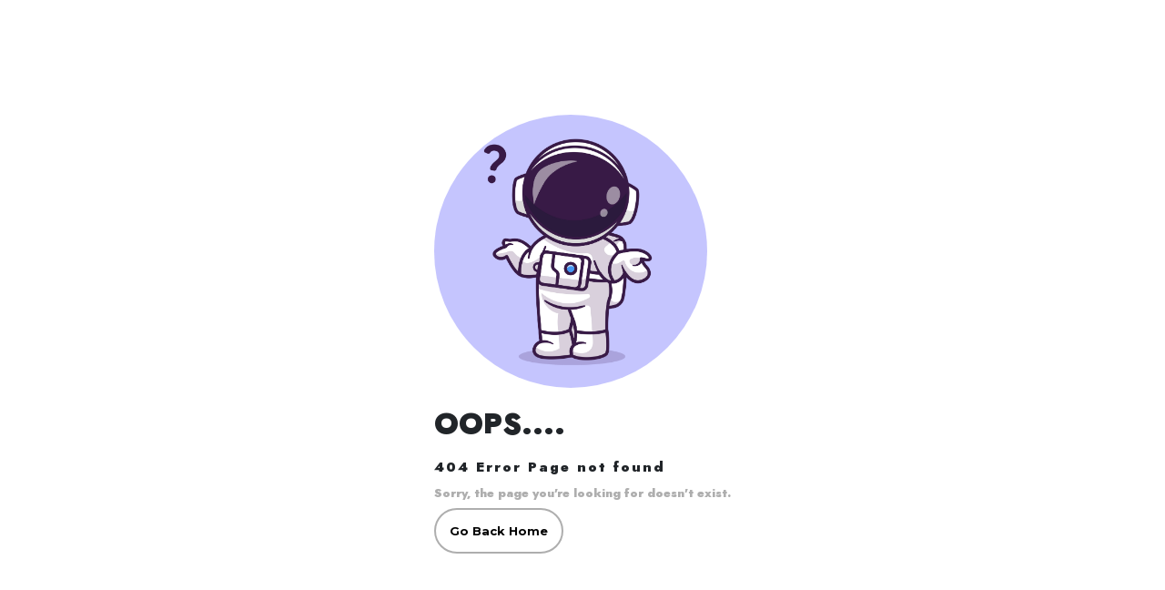

--- FILE ---
content_type: text/html; charset=utf-8
request_url: https://www.meesakar.in/cotton-apparels-meesakar-merchandise/js/main.js
body_size: 275
content:
<!doctype html><html lang="en"><head><meta charset="utf-8"/><link rel="icon" href="https://assetsvilva.blr1.cdn.digitaloceanspaces.com/store/14/favicon.webp"/><meta http-equiv="Content-Security-Policy" content="frame-ancestors 'self'"/><meta http-equiv="X-Frame-Options" content="DENY"/><meta name="referrer" content="strict-origin-when-cross-origin"><meta name="viewport" content="width=device-width,initial-scale=1s"/><meta name="theme-color" content="#000000"/><meta name="description" content="Style up with Meesakar's latest collection of apparels and accessories. Shop T-shirts, Hoodies, Streetwear's, Head gears from Meesakar."/><link rel="apple-touch-icon" href="https://assetsvilva.blr1.cdn.digitaloceanspaces.com/meesakar/media/logo192.png"/><link rel="manifest" href="/manifest.json"/><link rel="stylesheet" href="/css/tailwind/tailwind.css"/><link rel="stylesheet" href="https://fonts.googleapis.com/css2?family=Montserrat:wght@400;500;700&display=swap"/><link rel="stylesheet" href="https://cdnjs.cloudflare.com/ajax/libs/font-awesome/4.7.0/css/font-awesome.min.css"><script src="js/main.js" defer="defer"></script><script src="https://earth-api.vilvabusiness.com/redisapi/14/customscript.js" defer="defer"></script><link rel="stylesheet" href="https://earth-api.vilvabusiness.com/redisapi/14/customstyle.css"/><title>Meesakar - India’s #1 Conceptual Merchandise Destination | Tshirts, Hoodies, Posters and More</title><script defer="defer" src="/static/js/main.fa38092e.js"></script><link href="/static/css/main.fca9cba1.css" rel="stylesheet"></head><body class="antialiased bg-body text-body font-body"><noscript>You need to enable JavaScript to run this app.</noscript><div id="root"></div></body></html>

--- FILE ---
content_type: text/css; charset=utf-8
request_url: https://www.meesakar.in/static/css/main.fca9cba1.css
body_size: 76846
content:
@charset "UTF-8";@import url(https://fonts.googleapis.com/css2?family=Bungee+Tint&family=Inter:wght@100..900&display=swap);@import url(https://fonts.googleapis.com/css2?family=Jost:ital,wght@0,100..900;1,100..900&display=swap);._9r_7 ._7gz5,._9r_7 h4,._9r_7 li,._9r_7 ol,._9r_7 p{text-align:center!important}.resendBtn{border:2px dotted #42a2a2a5!important;border-radius:10px;color:#42a2a2cd;font-size:13px;margin-bottom:10px;padding:10px 20px;width:-webkit-fit-content;width:-moz-fit-content;width:fit-content}.resendBtn:hover{border:2px solid #000!important;color:#000}.ql-align-center{text-align:center!important}body::-webkit-scrollbar{width:.5em}.subcats ul li a{background-color:#e8e8e83a;font-size:9px!important}.emptyproducts{background-color:#d9edf7}.emptyproducts,.loadingproducts{-webkit-animation:zoomInOut .5s ease forwards;animation:zoomInOut .5s ease forwards;border-radius:10px;color:#141414a6;font-weight:500;margin-left:300px;margin-top:100px;padding:10px 20px;text-align:center}.loadingproducts{background-color:#fff}.home-mblcon{display:none!important}@media screen and (max-width:650px){.home-con{display:none!important}.home-mblcon{display:block!important;z-index:0}}.myacc-con{display:flex}.myacc-con h4{color:#181818;font-size:16px;letter-spacing:.1px;padding-bottom:10px}.myacc-con h4 i{color:#101010;font-size:12px;letter-spacing:.1px}.myacc-con div{border-right:2px solid #9797975c;margin-right:20px;width:400px}.myacc-con p{color:#101010;font-family:jost;font-size:12px;letter-spacing:0;opacity:.4}.myacc-ban p{color:#181818;font-size:20px;margin:0 0 30px;opacity:.6;padding:40px 0 0;width:355px}.myacc-ban a{border:1px solid #0d006e;border-radius:2px;color:#0d006e;display:block;float:left;font-size:14px;line-height:20px;padding:7px 14px}.successmsg{-webkit-animation:zoomIn 1s ease;animation:zoomIn 1s ease;padding-top:20px}@-webkit-keyframes zoomIn{0%{-webkit-transform:scale(0);transform:scale(0)}to{-webkit-transform:scale(1);transform:scale(1)}}@keyframes zoomIn{0%{-webkit-transform:scale(0);transform:scale(0)}to{-webkit-transform:scale(1);transform:scale(1)}}.successmsg a{align-items:center;background-color:#42a2a2;color:#fff;display:flex;font-size:13px;height:40px;justify-content:center;margin-top:10px;width:100%}.ref-code{border:2px dotted #001aff!important;padding:10px 20px;width:-webkit-fit-content;width:-moz-fit-content;width:fit-content}.walletbalanceMSG{font-size:10px;padding:5px 10px}.walletbalanceMSG3,.walletbalanceMSG3 b span{font-size:11px}.walletbalanceMSG3 input[type=checkbox]{appearance:none;-webkit-appearance:none;-moz-appearance:none;background-color:#ef000000;border-radius:3px;height:20px;width:20px}.walletbalanceMSG3 input[type=checkbox]:before{color:transparent;content:"\2713";display:block;font-size:20px;font-weight:800;line-height:18px;text-align:center}.walletbalanceMSG3 input[type=checkbox]:checked:before{color:#0040ff;font-weight:900}.walletbalanceMSG2{font-size:13px;padding:5px 0}.walletbalanceMSG2 input[type=checkbox]{background-color:#ddd;border-radius:3px;display:inline-block;height:15px;width:15px}.wall-header{background-color:#0037ff32;border-radius:3px 3px 0 0;padding:10px}.wall-header p:first-child{font-size:20px;padding:10px}.wall-header p:nth-child(2){font-size:13px}.wallet-container{border:2px solid rgba(28,28,28,.108);box-shadow:0 8px 24px hsla(210,8%,62%,.2);display:flex;height:-webkit-fit-content;height:-moz-fit-content;height:fit-content;justify-content:space-between;padding:20px}.wallet-container h4{font-weight:800}.wallet-container h4:nth-child(2){color:#000083;font-weight:800}.wallet-information{border:.5px solid rgba(28,28,28,.108);border-radius:3px;height:-webkit-fit-content;height:-moz-fit-content;height:fit-content;overflow:hidden}.wallet-information h4{box-shadow:0 8px 24px hsla(210,8%,62%,.2);cursor:pointer;padding:20px;width:100%}.walletmain{border:.5px solid rgba(28,28,28,.108);border-radius:3px}.wallet-informationcontent{-webkit-animation:slideInFromBottom 1s ease-in-out forwards;animation:slideInFromBottom 1s ease-in-out forwards;opacity:0}@-webkit-keyframes slideInFromBottom{0%{opacity:0;-webkit-transform:translateY(50%);transform:translateY(50%)}to{opacity:1;-webkit-transform:translateY(0);transform:translateY(0)}}@keyframes slideInFromBottom{0%{opacity:0;-webkit-transform:translateY(50%);transform:translateY(50%)}to{opacity:1;-webkit-transform:translateY(0);transform:translateY(0)}}.walletmaincontai{display:grid;grid-template-columns:60% 30%}.myacc-ban{align-items:center;display:flex;justify-content:center}@media screen and (max-width:968px){.walletmaincontai{display:grid;grid-template-columns:100%}.hariline{display:none}.myacc-con{display:block!important}.myacc-ban{align-items:center;display:flex;justify-content:center}.myacc-ban div{width:150px}.myacc-con div{border:none;padding-bottom:20px;padding-top:5px}.myacc-ban p{font-size:12px;width:170px}.wallet-container p{font-size:13px}.wallet-container h4{font-size:15px;font-weight:800}.myacc-ban a{border-radius:2px;display:block;float:left;font-size:10px;line-height:20px;padding:7px 14px}}.menuHeading{color:rgba(0,0,0,.3);font-family:jost;font-size:12px;line-height:normal;text-transform:uppercase}.drobdownnav{display:inline-block;position:relative}.dropdown-contentnav{background:#f1f1f1;box-shadow:0 8px 16px rgba(0,0,0,.2);display:none;min-width:160px;position:absolute;z-index:1}.dropdown-contentnav a{color:#000;display:block;font-size:12px;padding:10px;text-decoration:none;z-index:10}.dropdown-contentnav a:hover{background:#ddd}.dropdownnav:hover .dropdown-contentnav{display:block}.dropdownnav:hover .dropbtnnav{z-index:1}body::-webkit-scrollbar-track{box-shadow:inset 0 0 6px rgba(0,0,0,.3)}body::-webkit-scrollbar-thumb{background-color:#fff;outline:1px solid #708090}.sidenav{background-color:#fff;height:100%;overflow-x:hidden;padding-top:15px;position:fixed;right:-60px;top:0;transition:.5s;width:0;z-index:1000}.sidenav a{color:#818181;display:block;font-size:16px;font-weight:500;padding:8px 8px 8px 32px;text-decoration:none;transition:.3s}.sidenav a:hover{color:#f1f1f1}.sidenav .closebtn{font-size:36px;margin-left:50px;position:absolute;right:25px;top:0}.round{position:relative}.round label{background-color:#fff;border:1px solid #ccc;border-radius:50%;cursor:pointer;height:28px;left:0;position:absolute;top:0;width:28px}.round label:after{border:2px solid #fff;border-right:none;border-top:none;content:"";height:6px;left:7px;opacity:0;position:absolute;top:8px;-webkit-transform:rotate(-45deg);transform:rotate(-45deg);width:12px}.round input[type=checkbox]{visibility:hidden}.round input[type=checkbox]:checked+label{background-color:#000;border-color:#000}.round input[type=checkbox]:checked+label:after{opacity:1}.round1{position:relative}.round1 label{background-color:#fff;border:1px solid #ccc;border-radius:50%;cursor:pointer;height:18px;left:0;position:absolute;top:0;width:18px}.round1 label:after{border:2px solid #fff;border-right:none;border-top:none;content:"";height:6px;left:2px;opacity:0;position:absolute;top:4px;-webkit-transform:rotate(-45deg);transform:rotate(-45deg);width:12px}.round1 input[type=checkbox]{visibility:hidden}.round1 input[type=checkbox]:checked+label{background-color:#000;border-color:#000}.round1 input[type=checkbox]:checked+label:after{opacity:1}.image-box{display:flex;justify-content:center;margin:auto;position:relative}.image-box img{display:block;height:auto;max-width:100%;-webkit-transform:scale(1);transform:scale(1);transition:all .3s}.image-box:hover img{-webkit-transform:scale(.9);transform:scale(.9)}input::-webkit-inner-spin-button,input::-webkit-outer-spin-button{-webkit-appearance:none;margin:0}input[type=number]{-moz-appearance:textfield}.input-group{align-content:stretch}.input-group>input{flex:1 0 auto}.input-group-addon{background:#eee;border:1px solid #ccc}#breadcrumb{display:inline-block;list-style:none}#breadcrumb .fa{font-size:14px}#breadcrumb li{float:left}#breadcrumb li a{background:#fff;color:#000;display:block;height:40px;line-height:40px;margin-right:23px;margin-top:10px;padding:0 10px 0 5px;position:relative;text-align:center;text-decoration:none}#breadcrumb li:nth-child(2n) a{background-color:#fff}#breadcrumb li:nth-child(2n) a:before{border-color:#fff #fff #fff transparent}#breadcrumb li:nth-child(2n) a:after{border-left-color:#fff}#breadcrumb li:first-child a{border-radius:4px 0 0 4px;padding-left:15px}#breadcrumb li:first-child a:before{border:none}#breadcrumb li:last-child a{border-radius:0 4px 4px 0;padding-right:15px}#breadcrumb li:last-child a:after{border:none}#breadcrumb li a:after,#breadcrumb li a:before{border:0 solid #fff;border-width:20px 10px;content:"";height:0;position:absolute;top:0;width:0}#breadcrumb li a:before{border-left-color:transparent;left:-20px}#breadcrumb li a:after{border-color:transparent transparent transparent #fff;left:100%}#breadcrumb li a:hover{background-color:#000;color:#fff}#breadcrumb li a:hover:before{border-color:#000 #000 #000 transparent}#breadcrumb li a:hover:after{border-left-color:#000}#breadcrumb li a:active{background-color:#000}#breadcrumb li a:active:before{border-color:#000 #000 #000 transparent}#breadcrumb li a:active:after{border-left-color:#000}#mobilebreadcrumb{display:inline-block;list-style:none}#mobilebreadcrumb .fa{font-size:14px}#mobilebreadcrumb li{float:left}#mobilebreadcrumb li a{background:#fff;color:#000;display:block;height:40px;line-height:40px;margin-right:18px;margin-top:10px;padding:0 10px 0 1px;position:relative;text-align:center;text-decoration:none}#mobilebreadcrumb li:nth-child(2n) a{background-color:#fff}#mobilebreadcrumb li:nth-child(2n) a:before{border-color:#fff #fff #fff transparent}#mobilebreadcrumb li:nth-child(2n) a:after{border-left-color:#fff}#mobilebreadcrumb li:first-child a{border-radius:4px 0 0 4px;padding-left:5px}#mobilebreadcrumb li:first-child a:before{border:none}#mobilebreadcrumb li:last-child a{border-radius:0 4px 4px 0;padding-right:5px}#mobilebreadcrumb li:last-child a:after{border:none}#mobilebreadcrumb li a:after,#mobilebreadcrumb li a:before{border:0 solid #fff;border-width:20px 10px;content:"";height:0;position:absolute;top:0;width:0}#mobilebreadcrumb li a:before{border-left-color:transparent;left:-20px}#mobilebreadcrumb li a:after{border-color:transparent transparent transparent #fff;left:100%}#mobilebreadcrumb li a:hover{background-color:#000;color:#fff}#mobilebreadcrumb li a:hover:before{border-color:#000 #000 #000 transparent}#mobilebreadcrumb li a:hover:after{border-left-color:#000}#mobilebreadcrumb li a:active{background-color:#000}#mobilebreadcrumb li a:active:before{border-color:#000 #000 #000 transparent}#mobilebreadcrumb li a:active:after{border-left-color:#000}b{font-weight:700}img{border:0}*{-webkit-overflow-scrolling:touch}a:focus{outline:5px auto -webkit-focus-ring-color;outline-offset:-2px}.col-sm-4,.col-xs-6{min-height:1px;padding-left:15px;padding-right:15px;position:relative}@media (min-width:769px){.col-sm-4{float:left;width:33.33333333%}}@media (max-width:768px){#pay_addCard_button{border-radius:0;bottom:0;left:0;padding:25px;position:fixed;z-index:1}.hidden-xs{display:none!important}.productCardBox .productCardDetail .productNaming .brand-name{font-family:jost!important;font-size:10px!important;line-height:15px!important}.productCardBox .productCardDetail .productNaming .h3-p-name{font-family:montserrat-regular,sans-serif!important;font-size:8px!important;line-height:10px!important;margin-top:4px;overflow:hidden;text-overflow:ellipsis;white-space:nowrap}}.productCardBox .productCardDetail .loyalty-stock-wrap .loyaltyPriceBox{background-color:#f7f7f7;color:#525252;font-size:10px;margin:0;padding:2px 8px}.productCardBox .productCardDetail .loyalty-stock-wrap .loyaltyPriceBox h6{color:rgba(0,0,0,.81)}.loyaltyPriceBox{background-color:hsla(0,0%,93%,.6);border-radius:2px;float:left;height:auto;margin-top:4px;padding:5px 2px 5px 0;position:relative;width:100%}@media (max-width:768px){.loyaltyPriceBox{margin-bottom:4%}}.loyaltyPriceBox h6{color:rgba(0,0,0,.81);float:left;font-family:jost;margin-left:2px}.loyaltyPriceBox h6 b{font-family:jost}.loyaltyPriceBox h6{font-size:9px;line-height:10px}@media (min-width:769px){.loyaltyPriceBox h6{font-size:11px;line-height:11px}}@media only screen and (min-width:769px) and (max-width:1199px){.loyaltyPriceBox h6{font-size:7px;line-height:10px}}.loyaltyPriceBox h6 b{padding-right:3px}b,div,h2,h3,h6,i,img,span{background:transparent;border:0;font-size:100%;margin:0;outline:0;padding:0;vertical-align:initial}

/*! CSS Used keyframes */@-webkit-keyframes fadeInOpacity{0%{opacity:.5}to{opacity:1}}@-webkit-keyframes animate_wishlist{0%{-webkit-transform:scale(1);transform:scale(1)}25%{-webkit-transform:scale(2.8);transform:scale(2.8)}50%{-webkit-transform:scale(1);transform:scale(1)}75%{-webkit-transform:scale(2);transform:scale(2)}to{-webkit-transform:scale(1);transform:scale(1)}}

/*! CSS Used fontfaces */.mt--40{margin-top:40px!important}.mb--20{margin-bottom:20px!important}.pt--40{padding-top:40px!important}.mb--25{margin-bottom:25px!important}.fa-star{color:#ffa41b}.course-details-card{border:1px solid #eee;border-radius:8px;padding:30px}.course-details-card .course-details-two-content p:last-child{margin-bottom:0}.row--30{margin-left:-30px;margin-right:-30px}@media only screen and (min-width:1200px) and (max-width:1599px){.row--30{margin-left:-15px;margin-right:-15px}}@media only screen and (min-width:992px) and (max-width:1199px){.row--30{margin-left:-15px;margin-right:-15px}}@media only screen and (min-width:768px) and (max-width:991px){.row--30{margin-left:-15px;margin-right:-15px}}@media only screen and (max-width:767px){.row--30{margin-left:-15px!important;margin-right:-15px!important}}.row--30>[class*=col-],.row--30>[class*=col]{padding-left:30px;padding-right:30px}@media only screen and (min-width:1200px) and (max-width:1599px){.row--30>[class*=col-],.row--30>[class*=col]{padding-left:15px;padding-right:15px}}@media only screen and (min-width:992px) and (max-width:1199px){.row--30>[class*=col-],.row--30>[class*=col]{padding-left:15px;padding-right:15px}}@media only screen and (min-width:768px) and (max-width:991px){.row--30>[class*=col-],.row--30>[class*=col]{padding-left:15px!important;padding-right:15px!important}}@media only screen and (max-width:767px){.row--30>[class*=col-],.row--30>[class*=col]{padding-left:15px!important;padding-right:15px!important}}.course-details-content .course-tab-content{margin-top:40px}.course-details-content .rating-box{background:#fff;border-radius:5px;box-shadow:0 10px 25px rgba(0,0,0,.07);min-width:200px;padding:29px 10px;text-align:center}.course-details-content .rating-box .rating-number{color:#231f40;font-size:72px;font-weight:800;line-height:90px}.course-details-content .rating-box span{font-size:16px;font-weight:500;line-height:26px}.review-wrapper .single-progress-bar{position:relative}.review-wrapper .rating-text{display:inline-block;position:relative;top:19px}.review-wrapper .progress{background:#eee;height:12px;margin-left:38px;max-width:83%}@media only screen and (min-width:992px) and (max-width:1199px){.review-wrapper .progress{max-width:80%}}.review-wrapper .progress .progress-bar{background-color:#ffa41b;box-shadow:inset 0 -1px 0 rgba(0,0,0,.15);color:#fff;float:left;font-size:12px;height:100%;line-height:20px;text-align:center;transition:width .6s ease}.review-wrapper span.rating-value{position:absolute;right:0;top:50%}.edu-comment{display:flex}@media only screen and (max-width:575px){.edu-comment{flex-direction:column}}.edu-comment .thumbnail{border-radius:100%;margin-right:25px;max-height:70px;min-width:70px;width:70px}.edu-comment .thumbnail img{border-radius:100%;width:100%}.edu-comment .comment-content .comment-top{align-items:center;display:flex}.edu-comment .comment-content .title{font-size:20px;font-weight:700;line-height:32px;margin-bottom:10px;margin-right:15px}.edu-comment .comment-content .subtitle{color:#231f40;display:block;font-size:16px;font-weight:700;line-height:26px;margin-bottom:10px}@media only screen and (max-width:575px){.edu-comment .comment-content{margin-top:20px}}.edu-comment+.edu-comment{border-top:1px solid #eee;margin-top:30px;padding-top:30px}img{vertical-align:middle}.col-sm-10,.col-sm-12,.col-sm-6,.col-xs-12{min-height:1px;padding-left:15px;padding-right:15px;position:relative}.col-xs-12{float:left;width:100%}@media (min-width:769px){.col-sm-10,.col-sm-12,.col-sm-6{float:left}.col-sm-12{width:100%}.col-sm-10{width:83.33333333%}.col-sm-6{width:50%}}.clearfix:after,.container:after{clear:both}.pull-left{float:left!important}.visible-xs{display:none!important}@media (max-width:768px){.visible-xs{display:block!important}.hidden-xs{display:none!important}}.tag-container.pdp-tag-container{left:0;top:80px;z-index:999}.tag-container .tag-wrapper .p-tag .pdp{color:#000;font-family:jost!important;font-size:10px!important;line-height:12px!important}.pdt-r-wrap.pdp-r-wrap{border-radius:30px;bottom:42px;gap:5px;left:16px;padding:4px 8px;z-index:999}.pdt-r-wrap.pdp-r-wrap span{color:#303030;font-family:jost!important;font-size:12px!important;line-height:14px!important}.pdt-r-wrap.pdp-r-wrap i{font-size:12px}.sizeChartDiv{color:rgba(0,0,0,.5);cursor:pointer;float:left;margin-top:0}.sizeChartDiv .sizeChart{color:#42a2a2;font-family:jost!important;font-size:12px!important;line-height:12px!important;padding:0}.noPd,.noPdSm{padding:0}.breadCrumBox{padding:12px 0}.breadCrumBox ul li{display:inline-block;padding-right:14px}.breadCrumBox ul li:after{clear:both;content:"/";font-size:12px;padding-left:14px}.breadCrumBox ul li:last-child{padding-right:0}.breadCrumBox ul li:last-child:after{content:normal}.breadCrumBox ul li a{color:#2d2d2d;font-family:montserrat-regular,sans-serif;font-size:12px}.anchorHover{cursor:pointer}.shimmerPreloader{-webkit-animation-duration:1s;animation-duration:1s;-webkit-animation-fill-mode:forwards;animation-fill-mode:forwards;-webkit-animation-iteration-count:infinite;animation-iteration-count:infinite;-webkit-animation-name:shimmerAnimation;animation-name:shimmerAnimation;-webkit-animation-timing-function:linear;animation-timing-function:linear;background:#f6f7f8;background-image:linear-gradient(90deg,#f6f7f8,#edeef1 20%,#f6f7f8 40%,#f6f7f8);background-repeat:no-repeat;background-size:"cover";display:inline-block;height:220px;position:relative;width:720px}.exchangeSizeWrapper{border-top:5px solid rgba(0,0,0,.04);display:inline-block;padding:0;width:100%}@media screen and (max-width:768px){.exchangeSizeWrapper{border-top:2px solid rgba(0,0,0,.04);margin:0;padding:10px 0 20px!important}}.exchangeSizeWrapper .sizeOuterWrapper{display:flex;justify-content:space-between;margin-bottom:10px;margin-top:18px}@media screen and (max-width:768px){.exchangeSizeWrapper .sizeOuterWrapper{margin:16px 0}}.exchangeSizeWrapper .sizeOuterWrapper .selectSizeTitle{color:#000;font-family:jost;font-size:12px;line-height:18px;text-transform:uppercase}@media screen and (max-width:768px){.exchangeSizeWrapper .sizeOuterWrapper .selectSizeTitle{font-family:jost!important;font-size:14px!important;line-height:17px!important;text-transform:capitalize}}.exchangeSizeWrapper .sizeOuterWrapper .sizeQtyError{color:#db3236;margin-left:5px}.exchangeSizeWrapper .sizeOuterWrapper .sizeGuidRight .sizeChart{font-size:14px}@media screen and (max-width:768px){.exchangeSizeWrapper .sizeOuterWrapper .sizeGuidRight .sizeChart{color:#207bb4;font-family:jost!important;font-size:11px!important;line-height:12px!important;text-transform:uppercase}.exchangeSizeWrapper .scrollSize{-ms-overflow-style:none;overflow-x:scroll;padding-bottom:11px;scrollbar-width:none}}.exchangeSizeWrapper .scrollSize::-webkit-scrollbar{display:none}@media screen and (max-width:768px){.exchangeSizeWrapper .selectSize{display:inline-flex}}.exchangeSizeWrapper .selectSize .eachSize{border:1px solid #000;border-radius:5px;color:#000;cursor:pointer;float:left;font-size:14px;height:48px;line-height:45px;margin:0 9px 5px 0;text-align:center;width:48px}.exchangeSizeWrapper .selectSize .eachSize:hover,.exchangeSizeWrapper .selectSize .eachSize:hover span{border-color:#42a2a2}@media screen and (max-width:768px){.exchangeSizeWrapper .selectSize .eachSize{border:1px solid #292d35;border-radius:8px;display:grid;height:40px;line-height:0;margin:0 12px 5px 0;place-items:center;width:48px}.exchangeSizeWrapper .selectSize .eachSize:hover{border-color:none!important}}.g-dvr{background-color:#f7f7f7;height:8px;width:100%}.swiper-lazy-preloader{display:none}.swiper-container-horizontal>.swiper-pagination-bullets{bottom:10px;left:0;width:100%}.swiper-pagination-bullet{border-radius:100%}.swiper-pagination-bullet-active{background:#007aff}.swiper-container-horizontal>.swiper-pagination-bullets .swiper-pagination-bullet{margin:0 4px}.swiper-lazy-preloader{-webkit-animation:swiper-preloader-spin 1s steps(12) infinite;animation:swiper-preloader-spin 1s steps(12) infinite}.swiper-lazy-preloader:after{background-image:url("data:image/svg+xml;charset=utf-8,%3Csvg viewBox='0 0 120 120' xmlns='http://www.w3.org/2000/svg' xmlns:xlink='http://www.w3.org/1999/xlink'%3E%3Cdefs%3E%3Cpath id='a' stroke='%236c6c6c' stroke-width='11' stroke-linecap='round' d='M60 7v20'/%3E%3C/defs%3E%3Cuse xlink:href='%23a' opacity='.27'/%3E%3Cuse xlink:href='%23a' opacity='.27' transform='rotate(30 60 60)'/%3E%3Cuse xlink:href='%23a' opacity='.27' transform='rotate(60 60 60)'/%3E%3Cuse xlink:href='%23a' opacity='.27' transform='rotate(90 60 60)'/%3E%3Cuse xlink:href='%23a' opacity='.27' transform='rotate(120 60 60)'/%3E%3Cuse xlink:href='%23a' opacity='.27' transform='rotate(150 60 60)'/%3E%3Cuse xlink:href='%23a' opacity='.37' transform='rotate(180 60 60)'/%3E%3Cuse xlink:href='%23a' opacity='.46' transform='rotate(210 60 60)'/%3E%3Cuse xlink:href='%23a' opacity='.56' transform='rotate(240 60 60)'/%3E%3Cuse xlink:href='%23a' opacity='.66' transform='rotate(270 60 60)'/%3E%3Cuse xlink:href='%23a' opacity='.75' transform='rotate(300 60 60)'/%3E%3Cuse xlink:href='%23a' opacity='.85' transform='rotate(330 60 60)'/%3E%3C/svg%3E");background-position:50%;background-repeat:no-repeat;background-size:100%;content:"";display:block;height:100%;width:100%}@media (min-width:769px){.noPdSm{padding:0}}@media (max-width:768px){.containerHeightPDPMsite{margin-top:0}.noPdXs{padding:0}}.mr-1{margin-right:.25rem!important}.mr-2{margin-right:.5rem!important}.bg-grey{background:#efefef}.swiper-skeleton{animation:none!important;-webkit-animation:none!important;height:100%!important;left:0!important;margin:0!important;top:0!important;width:100%!important}.swiper-skeleton:after{background-image:none!important}.bTag{color:#aaa;font-family:jost;font-size:54px;left:45%;position:absolute;top:38%}@media screen and (min-width:769px){.sliderWrpr.stickySlider{position:-webkit-sticky;position:sticky;top:100px}}.sliderWrpr .mainSlickV3{min-height:400px;overflow:hidden;padding-bottom:10px!important;padding-right:0}@media screen and (min-width:1200px){.sliderWrpr .mainSlickV3{padding-left:0}}.sliderWrpr .mainSlickV3 img{height:auto;width:100%}@media screen and (max-width:992px){.sliderWrpr .mainSlickV3{height:auto}}@media screen and (max-width:768px){.sliderWrpr .mainSlickV3{margin:0 -15px;width:calc(100% + 30px)}.sliderWrpr .mainSlickV3 img{height:100%;object-fit:cover;width:100%}}.sliderWrpr .mainSlickV3 .swiper-container{background:#fff;margin-bottom:-22px;position:relative}.sliderWrpr .mainSlickV3 .swiper-slide{min-height:400px!important}.sliderWrpr .mainSlickV3 .swiper-wrapper{padding-bottom:35px}@media screen and (max-width:768px){.sliderWrpr .mainSlickV3 .swiper-wrapper{height:75vh!important}}.sliderWrpr .mainSlickV3 .swiper-pagination{bottom:20px!important}.sliderWrpr .ratings-box-v3{left:0;padding:15px 10px;position:absolute;right:0;width:100%;z-index:1}.sliderWrpr .rtng-wrapper-v3{align-items:center;display:flex;flex-direction:row;width:-webkit-fit-content;width:-moz-fit-content;width:fit-content}.sliderWrpr .p-smlr-wrp{background-color:hsla(0,0%,100%,.6);border-radius:30px;float:right;font-family:jost;font-size:13px;padding:5px 10px}.sliderWrpr .p-smlr-wrp.view-sim-rp{opacity:.8;padding:6px 8px}.sliderWrpr .p-smlr-wrp.view-sim-rp img{height:14px;width:14px}.sliderWrpr .p-smlr-wrp.view-sim-rp .vi-sim-txt{color:#303030;font-family:jost!important;font-size:10px!important;line-height:12px!important;margin-left:8px}.sliderWrpr .p-smlr-wrp img{height:11px;margin-left:3px;width:11px}.sliderWrpr .p-smlr-wrp .sim-img{height:16px;margin:0!important;width:17px}.sliderWrpr .ratings-box-v3{bottom:25px;display:block;flex-direction:row;justify-content:space-between;padding-left:0}.sliderWrpr .fade-out-text-v3{-webkit-animation:fadeOut 1s ease-out;animation:fadeOut 1s ease-out;-moz-animation:fadeOut 1s ease-out;margin:0!important;overflow:hidden;white-space:nowrap;width:0}.swiper-lazy:not(.swiper-lazy-loaded){display:none}.skeleton{background:#f2f2f2;border-radius:0;height:15px;margin:4px 0}@media (min-width:769px){.skeleton{height:18px;margin:5px 0}}.skeleton.longtext{width:90%}.skeleton.shorttext{margin-right:5px;width:30%}.skeleton.normaltext{width:60%}@media only screen and (min-width:769px){.skeleton.normaltext{width:70%}}.skeleton.userReviewImage{height:100px;width:100px}.skeleton.colorbox{height:30px;margin-right:10px;width:30px}@media only screen and (min-width:769px){.skeleton.colorbox{height:40px;width:40px}}.skeleton.shortesttext{width:15%}.skeleton.sizeboxesDesktop{height:48px;margin-right:10px;width:60px}.productDetailsSkeleton{padding-left:5%;padding-right:5%}.skeletonRow{display:flex;flex-direction:row}.colorbox,.skeletonRow{justify-content:space-between}.colorbox{width:80%}.sizebox{align-items:flex-start;display:flex;flex-direction:row;justify-content:space-between}.pdpHeaderDiv{background:transparent;padding:0;position:relative;top:0;z-index:999}.pdpHeader,.pdpHeaderDiv{height:56px;width:100%}.pdpHeader .iconContainer{background-color:hsla(0,0%,100%,.2);border-radius:100%;cursor:pointer;height:32px;margin-left:8px;width:32px}.pdpHeader .iconContainer .pdp-header-icons{height:24px;vertical-align:middle;width:24px}.pdpHeader .iconContainer .cartCount{background:#f45440;border-radius:50%;color:#fff;font-family:jost!important;font-size:8px!important;height:14px;line-height:10px!important;position:absolute;right:1px;text-align:center;top:1px;width:14px}.pdpHeader .rightButtons{position:absolute;right:12px}.pdpHeader .bk-ic-mgn{margin-left:12px}.checkCodBox{position:relative}.checkCodBox.offer-sec:before{height:0!important}.checkCodBox:before{background:#eee;content:"";display:block;height:3px;margin:-8px -15px;position:absolute;width:calc(100% + 30px)}@media screen and (min-width:769px){.checkCodBox:before{margin:-15px 0;width:100%}.checkCodBox{margin-top:5px}}.checkCodBox .checkPincodeBox{margin-bottom:5px}.checkCodBox .checkPincodeBox .checkPincodeHeader{font-family:jost!important;font-size:12px!important;line-height:18px!important;margin-bottom:4px;padding:7px 7px 7px 0;text-transform:uppercase}.checkCodBox .checkPincodeBox .checkPincodeHeader img{margin-right:4px;width:24px}.checkCodBox .deliveryLocation{font-family:jost!important;font-size:12px!important;gap:3px;line-height:18px!important;margin-bottom:8px}.checkCodBox .deliveryLocation .countryName{color:#207bb4!important}.checkCodBox .deliveryLocation img{height:16px;margin-left:5px!important;width:16px}.codCheckForm{border:.5px solid rgba(0,0,0,.3);border-radius:5px;margin-bottom:0;margin-top:0;padding:2px;position:relative}.codCheckForm input{color:#000;display:inline-block;height:auto;padding:10px 8px;width:calc(100% - 75px)}.codCheckForm button,.codCheckForm input{border:none;font-family:jost;font-size:12px}.codCheckForm button{background:transparent;color:#207bb4;padding:10px 13px;text-transform:uppercase;vertical-align:middle}.codCheckError{color:#db3236;font-family:montserrat-regular,sans-serif;font-size:11px;margin:4px 0 0}.codError{border-color:#db3236}.addButtonsWrpr{width:100%}@media screen and (max-width:768px){.addButtonsWrpr{background:#fff;bottom:0;display:block;left:0;position:-webkit-sticky;position:sticky;width:100%;z-index:11}}.addButtons .p-add-bag span,.pd-t-name-sec .brandNameV3{font-family:jost!important}@media screen and (min-width:769px){.pd-t-name-sec .brandNameV3{font-family:jost!important;font-size:18px!important;line-height:21px!important}}.pdp--wishlist-wrap{cursor:pointer;margin-right:4px;z-index:2}.pdp--wishlist-wrap .wishlist-icon-animate:active{-webkit-animation:animate_wishlist 1s linear;animation:animate_wishlist 1s linear;transition:all .5s ease-in-out}@media (max-width:768px){.pdp--wishlist-wrap{height:32px;margin-right:0;position:absolute;right:0;width:32px}}.pdp--wishlist-wrap img{height:100%;width:100%}.priceContainer .prices .sellingPrice{font-family:jost!important}@media only screen and (min-width:769px){.priceContainer .prices .sellingPrice{font-family:jost!important;font-size:24px!important;line-height:24px!important}.priceContainer .prices .sellingPrice span{font-family:jost!important;font-size:16px!important;line-height:18px!important}}.priceContainer .prices .offers p{font-family:jost}.priceContainer .prices .offers.offer-perc-o p{font-family:jost!important}.d-fit-tags-ctr .tags-rect .mob{font-family:jost!important;font-size:10px!important;line-height:12px!important;text-transform:capitalize}.sizeColorDvdr{margin-left:-15px;width:calc(100% + 30px)}@media screen and (max-width:768px){.prodDesc{display:inline-block;margin-top:4px;max-width:none}.prodDesc:after{background:#eee;bottom:0;content:"";display:block;height:3px;margin:0 -15px;position:absolute;width:calc(100% + 30px)}}.prodDesc h1{color:#9c0000!important;font-family:jost;font-size:22px!important;font-weight:900!important;line-height:20px;margin-bottom:2px;margin-top:10px}@media screen and (max-width:768px){.prodDesc h1{font-size:18px!important;margin:14px 0!important;margin:0}}.prodDesc .delivery-change-link{margin-left:5px;padding:11px 0}.prodDesc .delivery-change-link *{color:#207bb4}.prodDesc .delivery-change-link img{height:24px;margin-right:4px;width:24px}@media screen and (max-width:768px){.prodDesc .delivery-change-link{background-color:#f6fdff;margin-left:-15px;padding:12px 0 12px 15px;width:calc(100% + 30px)}.prodDesc .delivery-change-link img{margin-left:7px;margin-right:8px}.prodDesc .delivery-change-link .delivery-change-link-text{font-family:jost!important;font-size:12px!important;line-height:12px!important;text-transform:capitalize}.prodDesc .delivery-change-link .iconNext{margin-right:22px;width:17px}}.prodDesc .sizeBlock .colorDivV3{border-radius:0;font-family:jost;height:auto;width:auto}.prodDesc .sizeBlock .colorDivV3 .colorName{font-size:14px}@media screen and (max-width:768px){.prodDesc .sizeBlock .colorDivV3{max-width:none;width:100%}.prodDesc .sizeBlock .colorDivV3 .colorName{color:#121212;font-family:jost!important;font-size:12px;line-height:24px!important;padding:5px 0 0}.prodDesc .sizeBlock .colorDivV3 .colorName label{color:#292d35;display:inline-block!important;font-family:jost!important;font-size:14px!important;line-height:17px!important;margin:0;text-transform:uppercase}}.prodDesc .multiColorBlockV3{cursor:pointer;height:40px;margin:8px 8px 8px 0;overflow:hidden;width:48px}.prodDesc .multiColorBlockV3.active{border:1px solid #292d35;border-radius:12px;padding:2px}@media screen and (min-width:769px){.prodDesc .multiColorBlockV3{border:1px solid #ebebeb;border-radius:50%;float:left;height:42px;margin:0 13px 13px 0;width:42px}.prodDesc .multiColorBlockV3.active{border:none;border-radius:50%;box-shadow:0 0 0 4px #fff,0 0 4px 7px #51cccc;overflow:hidden;padding:0}}.designerBanner{background:radial-gradient(circle at 90%,rgba(254,215,49,.2) 10% 30%,rgba(254,215,49,.45) 30% 40%,rgba(254,215,49,.7) 40% 50%,#fed731 50% 100%);border-radius:5px;cursor:pointer;font-family:jost;font-size:12px;height:90px;position:relative;width:100%}.designerBanner:after{background:#eee;content:"";display:block;height:3px;margin:-20px -15px;position:absolute;width:calc(100% + 30px)}@media screen and (min-width:769px){.designerBanner:after{margin:-19px 0;width:100%}}.designerBanner .designerText{color:#000;font-size:18px;font-weight:700;left:10px;position:absolute;top:10px}.designerBanner .designerViewAll{background-color:#000;border-radius:5px;bottom:15px;left:10px;position:absolute}.designerBanner .designerViewAll p{color:#fff;padding:5px 10px}.designerBanner .designerViewAll p i{font-size:10px;font-weight:bolder}.designerBanner .designerImg{position:absolute;right:16px;top:10px}.designerBanner .designerImg img{height:66px;width:66px}.accordion{font-family:jost}.accordion .accordion-title{font-family:jost!important}@media screen and (max-width:768px){.accordion .accordion-title{color:#292d35;font-family:jost!important;font-size:12px!important;line-height:14px!important}}.rating-skeleton-wrapper{float:left;position:relative;width:100%}.rating-skeleton-wrapper .productDetailsSkeleton{padding-left:5%;padding-right:5%}.rating-skeleton-wrapper .skeletonRow{display:flex!important;flex-direction:row;justify-content:space-between!important}.rating-skeleton-wrapper .colorbox{height:40px;justify-content:space-between;width:140px}.rating-skeleton-wrapper .sizebox{align-items:flex-start!important;display:flex!important;flex-direction:row;justify-content:space-between!important}.rating-skeleton-wrapper .avgRatingSectionWrpr{display:flex}.rating-skeleton-wrapper .avgRatingSectionWrpr .avgRatingSectionInner{display:flex;flex-direction:column;width:200px}.rating-skeleton-wrapper .userReviewImageWrpr{display:flex!important;justify-content:space-between!important;width:220px}.trustBaggeContainer .containerInner .trustBadgeTitle{font-family:jost!important}.producMainWrpr .productWrapper .prodDetailsContainer{margin-top:18px}@media screen and (max-width:768px){.producMainWrpr .productWrapper .prodDetailsContainer{margin-top:-11px;padding:0}}.producMainWrpr .multiColorBoxV3{margin-top:10px}@media screen and (max-width:768px){.producMainWrpr .multiColorBoxV3{margin:7px 0 10px}}

/*! CSS Used from: https://static.bewakoof.com/www/app/118.style.8fc661223c34158d6bbd.css */.trb-jo-wrap{-webkit-animation:opac 1s;animation:opac 1s;background-color:#fff;margin:0 -15px;width:calc(100% + 30px)}.trb-jo-wrap .trb-jo-container{margin:6px 16px 12px}.trb-jo-wrap .trb-jo-container .pr-row-wrap{background:linear-gradient(163deg,#edc367,#fcf9d1,#ffde7c,#cfa346,#d7ac50);border-radius:17px;padding:1px}.trb-jo-wrap .trb-jo-container .pr-row-wrap .border{background-color:#fff;border-radius:16px}.trb-jo-wrap .trb-jo-container .pr-row-wrap .pr-row-container{background:linear-gradient(90.07deg,hsla(41,90%,96%,.4) 4.17%,rgba(216,173,81,.4) 96.75%);border-radius:16px;height:59px;position:relative}.trb-jo-wrap .trb-jo-container .pr-row-wrap .pr-row-container .watermark-img{position:absolute;right:0}.trb-jo-wrap .trb-jo-container .pr-row-wrap .pr-row-container .tribe-cta{bottom:9px;color:#207bb4;font-family:montserrat-medium,sans-serif!important;font-size:10px!important;font-weight:600;line-height:12px!important;position:absolute;right:4px;z-index:2}.trb-jo-wrap .trb-jo-container .pr-row-wrap .pr-row{border-radius:2px;min-width:80px;padding:8px 12px 8px 16px}.trb-jo-wrap .trb-jo-container .pr-row-wrap .pr-row .tp-head{font-family:montserrat-regular,sans-serif!important;font-size:14px!important;font-weight:500;line-height:12px!important;margin-bottom:5px}.trb-jo-wrap .trb-jo-container .pr-row-wrap .pr-row .tp-head p{font-family:jost!important;font-size:14px!important;line-height:17px!important;margin-right:2px}.trb-jo-wrap .trb-jo-container .pr-row-wrap .pr-row .tp-head p span{-webkit-text-fill-color:transparent;background:linear-gradient(139.38deg,#edc367 19.77%,#fcf9d1 41.26%,#ffde7c 42.94%,#cfa346 53.12%,#d7ac50 76.29%);-webkit-background-clip:text;width:-webkit-fit-content;width:-moz-fit-content;width:fit-content}.trb-jo-wrap .trb-jo-container .pr-row-wrap .pr-row .rp-i{font-family:montserrat-regular,sans-serif!important;font-size:16px!important;line-height:18px!important}.trb-jo-wrap .trb-jo-container .pr-row-wrap .pr-row .sv-amt{color:#303030;font-family:jost!important;font-size:22px!important;font-weight:700;line-height:20px!important;padding-left:0}.trb-jo-wrap .trb-jo-container .pr-row-wrap .tr-md-r{padding:8px 12px;z-index:1}.trb-jo-wrap .trb-jo-container .pr-row-wrap .tr-md-r .sv-row{font-family:jost!important;font-size:12px!important;line-height:15px!important}.trb-jo-wrap .trb-jo-container .pr-row-wrap .tr-md-r .sv-row .rp{color:#2ca003;font-weight:600;padding-left:6px}.trb-jo-wrap .trb-jo-container .pr-row-wrap .tr-md-r .sv-row .sv-amt{color:#2ca003;font-family:jost!important;font-size:16px!important;line-height:20px!important;padding-left:1px;padding-right:6px}.trb-jo-wrap .trb-jo-container .pr-row-wrap .tr-md-r .sv-row .reg-amt{color:#303030;font-weight:600}.trb-jo-wrap .trb-jo-container .pr-row-wrap .tr-md-r .sub-h{color:#525252;font-family:montserrat-regular,sans-serif!important;font-size:10px!important;font-weight:600;line-height:12px!important;padding-top:6px}.trb-jo-wrap .trb-jo-container .pr-row-wrap .tr-md-r .sub-h span{color:#2ca003}.p-ofr-wrapper{margin:0 -15px}.p-ofr-wrapper .offer-head{color:#292d35;font-family:jost!important;font-size:14px!important;line-height:17px!important;padding:16px 16px 0}.p-ofr-wrapper .PDP-container{overflow:auto;padding:16px;-webkit-transform:translateY(0);transform:translateY(0);transition:all 15s ease-in-out}.p-ofr-wrapper .PDP-container .scroll-container{background:linear-gradient(#edfee7,rgba(237,254,231,0));border:1px solid #d5edcd;border-radius:8px;font-weight:400;min-height:58px;padding:16px;position:relative;text-align:left}.p-ofr-wrapper .PDP-container .scroll-container .coupon-text{color:#000;font-family:montserrat-regular,sans-serif!important;font-size:12px!important;line-height:15px!important;padding:0 8px}.p-ofr-wrapper .PDP-container .scroll-container .coupon-text strong{font-family:jost!important;font-size:12px!important;line-height:15px!important}.p-ofr-wrapper .PDP-container .scroll-container .border-circle{background-color:#fff;border-color:#d5edcd #d5edcd transparent transparent;border-radius:50%;border-style:solid;border-width:1px;height:14px;position:absolute;width:14px;z-index:2000}.p-ofr-wrapper .PDP-container .scroll-container .con1{left:-8px;top:15%;-webkit-transform:rotate(45deg);transform:rotate(45deg)}.p-ofr-wrapper .PDP-container .scroll-container .con2{bottom:15%;left:-8px;-webkit-transform:rotate(45deg);transform:rotate(45deg)}.p-ofr-wrapper .PDP-container .scroll-container .con3{right:-8px;top:15%;-webkit-transform:rotate(223deg);transform:rotate(223deg)}.p-ofr-wrapper .PDP-container .scroll-container .con4{bottom:15%;right:-8px;-webkit-transform:rotate(223deg);transform:rotate(223deg)}

/*! CSS Used keyframes */@-webkit-keyframes shimmerAnimation{0%{background-position:-468px 0}to{background-position:468px 0}}@keyframes shimmerAnimation{0%{background-position:-468px 0}to{background-position:468px 0}}@-webkit-keyframes fadeOut{0%{width:85px}50%{width:40px}to{width:0}}@keyframes fadeOut{0%{width:85px}50%{width:40px}to{width:0}}@keyframes animate_wishlist{0%{-webkit-transform:scale(1);transform:scale(1)}25%{-webkit-transform:scale(2.8);transform:scale(2.8)}50%{-webkit-transform:scale(1);transform:scale(1)}75%{-webkit-transform:scale(2);transform:scale(2)}to{-webkit-transform:scale(1);transform:scale(1)}}@-webkit-keyframes opac{0%{opacity:0}to{opacity:1}}@keyframes opac{0%{opacity:0}to{opacity:1}}

/*! CSS Used fontfaces */@font-face{font-display:swap;font-family:Helvetica;src:local("\263A"),url(https://static.bewakoof.com/fonts/helvetica/Helvetica.ttf) format("truetype")}@font-face{font-display:swap;font-family:montserrat-semibold;font-style:normal;font-weight:600;src:local("Montserrat SemiBold"),local("Montserrat-SemiBold"),url(https://fonts.gstatic.com/s/montserrat/v12/JTURjIg1_i6t8kCHKm45_bZF3gTD_vx3rCs.woff2) format("woff2");unicode-range:u+00??,u+0131,u+0152-0153,u+02bb-02bc,u+02c6,u+02da,u+02dc,u+2000-206f,u+2074,u+20ac,u+2122,u+2191,u+2193,u+2212,u+2215,u+feff,u+fffd}@font-face{font-display:swap;font-family:montserrat-bold;font-style:normal;font-weight:700;src:local("Montserrat Bold"),local("Montserrat-Bold"),url(https://fonts.gstatic.com/s/montserrat/v12/JTURjIg1_i6t8kCHKm45_dJE3gnD_vx3rCs.woff2) format("woff2");unicode-range:u+00??,u+0131,u+0152-0153,u+02bb-02bc,u+02c6,u+02da,u+02dc,u+2000-206f,u+2074,u+20ac,u+2122,u+2191,u+2193,u+2212,u+2215,u+feff,u+fffd}@font-face{font-display:swap;font-family:montserrat-regular;font-style:normal;font-weight:400;src:local("Montserrat Regular"),local("Montserrat-Regular"),url(https://fonts.gstatic.com/s/montserrat/v12/JTUSjIg1_i6t8kCHKm459WlhyyTh89Y.woff2) format("woff2");unicode-range:u+00??,u+0131,u+0152-0153,u+02bb-02bc,u+02c6,u+02da,u+02dc,u+2000-206f,u+2074,u+20ac,u+2122,u+2191,u+2193,u+2212,u+2215,u+feff,u+fffd}@font-face{font-display:swap;font-family:montserrat;font-style:normal;font-weight:500;src:local("Montserrat Medium"),local("Montserrat-Medium"),url(https://fonts.gstatic.com/s/montserrat/v12/JTURjIg1_i6t8kCHKm45_ZpC3gnD_vx3rCs.woff2) format("woff2");unicode-range:u+00??,u+0131,u+0152-0153,u+02bb-02bc,u+02c6,u+02da,u+02dc,u+2000-206f,u+2074,u+20ac,u+2122,u+2191,u+2193,u+2212,u+2215,u+feff,u+fffd}@font-face{font-display:swap;font-family:icomoon;font-style:normal;font-weight:400;src:local("\263A"),url(https://static.bewakoof.com/fonts/iconmoon/fonts/icomoon.ttf?bznh19=) format("truetype"),url(https://static.bewakoof.com/fonts/iconmoon/fonts/icomoon.woff?bznh19=) format("woff"),url(https://static.bewakoof.com/fonts/iconmoon/fonts/icomoon.svg?bznh19=#icomoon) format("svg")}.container-fluid{margin-left:auto;margin-right:auto;padding-left:15px;padding-right:15px}.col-sm-3,.col-sm-4,.col-sm-5,.col-sm-7,.col-xs-6{min-height:1px;padding-left:15px;padding-right:15px;position:relative}.col-xs-6{float:left;width:50%}@media (min-width:769px){.col-sm-12,.col-sm-3,.col-sm-4,.col-sm-5,.col-sm-7{float:left}.col-sm-7{width:58.33333333%}.col-sm-12{width:100%}.col-sm-5{width:41.66666667%}.col-sm-4{width:35.66666667%}.col-sm-3{width:25%}}.clearfix:after,.clearfix:before,.container-fluid:after,.container-fluid:before,.container:after,.container:before{content:" ";display:table}.clearfix:after,.container-fluid:after,.container:after{clear:both}@media (max-width:768px){.hidden-xs{display:none!important}}.productCardBox .productCardDetail .productNaming .product-title{font-size:12px;overflow:hidden;text-overflow:ellipsis;white-space:nowrap}@media (max-width:768px){.productCardBox .productCardDetail .productPriceBox .discountedPriceText{font-family:jost!important;font-size:12px!important;line-height:18px!important}.productCardBox .productCardDetail .productPriceBox .discountedPriceText span{font-size:9px!important;line-height:normal!important}}.pmts-box{background:#fff;bottom:0;box-shadow:0 -2px 4px 0 rgba(0,0,0,.05);left:0;margin:0;position:fixed;right:0;-webkit-transform:translateZ(0);transform:translateZ(0);width:100%;z-index:9}@media (min-width:769px){.pmts-box{border-top:1px solid rgba(0,0,0,.12);box-shadow:none;margin:16px 0 0;position:static;width:100%}}.pmts-wrap{display:table;padding:10px;width:100%}.pmts-wrap .pmts-pr{display:table-cell;padding-left:10px;vertical-align:middle;width:35%}@media (min-width:769px){.pmts-wrap .pmts-pr{width:auto}}.pmts-wrap .pmts-pr span{color:#000;display:block;font-family:jost;font-size:12px;line-height:14px;padding:0 0 4px}.pmts-wrap .pmts-pr p:first-child{color:#292d35;font-family:jost!important;font-size:11px!important;font-style:normal;font-weight:600;line-height:16px!important;vertical-align:sub}@media (min-width:769px){.pmts-wrap .pmts-pr p:first-child{font-size:16px}}.pmts-wrap .pmts-pr p:last-child{color:#292d35;font-family:jost!important;font-size:16px!important;font-style:normal;font-weight:600;line-height:16px!important}@media (min-width:769px){.pmts-wrap .pmts-pr p:last-child{font-size:16px}}.pmts-wrap .pmts-btn{background:#42a2a2;border:none;border-radius:5px;clear:both;color:#fff;display:table-cell;float:right;font-family:jost!important;font-size:16px!important;font-weight:600;height:40px;line-height:18px!important;margin:0;padding:11px;text-transform:uppercase;vertical-align:middle;width:100%}.sectionTopHeading{background:rgba(0,0,0,.04);padding:13px 20px}.sectionTopHeading h4{color:#000;font-family:jost;font-size:11px;text-transform:uppercase}.summeryBorderBox{border:1px solid #e0e0e0;padding-right:0}@media (min-width:769px){.summeryBorderBox .cartInline{background:#fff}}.summeryBorderBox .bx-pdg{padding:0}@media only screen and (max-width:768px){.summeryBorderBox{border:none}}@media (max-width:768px){.sliderPadding{padding:0 5px}}.slickNextarrow,.slickPrevarrow{background:hsla(0,0%,100%,.4);border-radius:50%;color:#000;cursor:pointer;font-size:19px;height:47px;padding:14px;position:absolute!important;top:calc(50% - 25px);width:47px;z-index:5}@media (max-width:768px){.slickNextarrow,.slickPrevarrow{margin:15px;padding:12px 15px;top:40%}}.slickNextarrow{left:20px}@media (max-width:768px){.slickNextarrow{background:transparent;color:rgba(0,0,0,.4);left:0}}.slickPrevarrow{right:20px}@media (max-width:768px){.slickPrevarrow{background:transparent;color:rgba(0,0,0,.4);right:0}}.swiperArrowCustom .siwperArrowIcon .slickNextarrow,.swiperArrowCustom .siwperArrowIcon .slickPrevarrow{background:hsla(0,0%,100%,.8);background-color:hsla(0,0%,100%,.5);color:#000;cursor:pointer;font-size:12px;margin:15px;padding:17px;position:absolute;top:25%;z-index:2}.swiperArrowCustom .siwperArrowIcon .slickNextarrow{border-radius:0;left:0;margin:0}.swiperArrowCustom .siwperArrowIcon .slickPrevarrow{border-radius:0;margin:0;right:0}.swiper-wrapper{transition-timing-function:linear}.swiper-container{list-style:none;margin:0 auto;overflow:hidden;padding:0;position:relative;z-index:1}.swiper-wrapper{-webkit-transform:translateZ(0);transform:translateZ(0)}.swiper-container-wp8-horizontal,.swiper-container-wp8-horizontal>.swiper-wrapper{touch-action:pan-y}body ::selection{background:#fdd835;color:#fff}:active,:focus{outline:none}@media (min-width:769px){.noPdRight{padding-right:0}}@media only screen and (min-width:769px){.bagWapperWithItems{background:#fff;padding-bottom:100px;padding-top:35px}.cartDeskHead{padding-top:39px}.cartDeskHead .qty{color:#181818;padding-left:5px}.cartDeskHead .qty,.cartDeskHead .qty b{font-family:jost;font-size:16px}}.prc-summary{background-color:#f5f5f5;float:left;width:100%}.atb-widget-wrap{background:#fff;padding:15px 0 25px 20px}@media only screen and (min-width:769px){.atb-widget-wrap{margin-top:30px;padding:15px 0 25px}}.checkoutHeader{background-color:#fff;border-bottom:1px solid rgba(0,0,0,.2);height:50px;line-height:50px;position:fixed;top:0;width:100%;z-index:1041}@media (min-width:769px){.checkoutHeader{height:56px;line-height:normal;padding-top:12px;position:static}}.paymentBox .prc-bdn{background-color:#fff;padding:0 16px 16px}.paymentBox .prc-bdn-dsk{padding-top:16px}.paymentBox .prc-bdn div:last-child{border-bottom:none}.paymentBox .paymentBoxInner .p-brk-dwn-st{color:#292d35;font-family:jost!important;font-size:14px!important;font-weight:500;line-height:16px!important;margin:0}@media (min-width:769px){.paymentBox .paymentBoxInner .p-brk-dwn-st{font-family:jost!important;font-size:14px!important;line-height:18px!important}}.f-b3-r{font-size:12px!important;line-height:18px!important}.cartProductBorder{margin-bottom:20px}@media only screen and (max-width:768px){.cartProductBorder{border:none;margin-bottom:0;padding:0 16px 8px}}.cartProductBorder .prod-offer-btn{background-color:initial;border:none;color:#ea8000;font-family:jost;font-size:16px;height:48px;padding:0 10px}@media only screen and (max-width:768px){.cartProductBorder .prod-offer-btn{background:transparent;color:#207bb4;font-size:11px;height:0;padding:0}}.cartProductBorder .cartProduct{background-color:#fff;border:1px solid rgba(0,0,0,.2);border-radius:5px}@media only screen and (max-width:768px){.cartProductBorder .cartProduct{border:1px solid #e3e5e9;border-radius:4px;position:relative;z-index:9}}.cartProductBorder .cartProduct .prod-offer-wrap{align-items:center;background-color:rgba(234,128,0,.1);border-radius:5px;display:flex;height:60px;justify-content:space-between;line-height:1.44;margin-top:15px;padding:10px 5px 10px 14px;width:100%}@media only screen and (max-width:768px){.cartProductBorder .cartProduct .prod-offer-wrap{height:52px;line-height:1.33;margin-top:0}}.cartProductBorder .cartProduct .prod-offer-wrap .prod-offer-text{font-size:14px}.cartProductBorder .cartProduct .prod-offer-wrap .prod-offer-text .prod-offer-head{font-family:jost}.cartProductBorder .cartProduct .prod-offer-wrap .prod-offer-text .prod-offer-desc{font-family:montserrat-regular,sans-serif}@media only screen and (max-width:768px){.cartProductBorder .cartProduct .prod-offer-wrap .prod-offer-text{font-size:12px}}.cartProductInner{padding:0 15px}@media only screen and (max-width:768px){.cartProductInner{padding:0}}.cartProductInner .prod-row{display:flex;justify-content:space-between;padding:20px 5px}@media only screen and (max-width:768px){.cartProductInner .prod-row{justify-content:flex-start;padding:8px 10px}}.cartProductInner .cart-prod-info-msg{color:#1d8802;font-family:jost;font-size:14px;padding:3px 0 10px}@media only screen and (max-width:768px){.cartProductInner .cart-prod-info-msg{font-size:12px;padding:0;text-align:left}.cartProductInner .cartProdText{margin-left:8px;padding-right:10px;width:80%}}.cartProductInner .cartProdText .prod-offer-apply{align-items:center;display:flex;margin:3px 0 10px}@media only screen and (max-width:768px){.cartProductInner .cartProdText .prod-offer-apply{color:#207bb4;margin:3px 0 8px}}.cartProductInner .cartProdText .prod-offer-apply .img-outer{-webkit-animation:scaleRotateImg .8s ease-out;animation:scaleRotateImg .8s ease-out;-webkit-animation-delay:.1s;animation-delay:.1s;height:18px;width:18px}@media only screen and (max-width:768px){.cartProductInner .cartProdText .prod-offer-apply .img-outer{height:14px;width:14px}}.cartProductInner .cartProdText .prod-offer-apply .img-inner{-webkit-animation:scaleImg .8s ease-out;animation:scaleImg .8s ease-out;-webkit-animation-delay:.1s;animation-delay:.1s;bottom:0;display:block;height:8px;left:0;margin:auto;position:absolute;right:0;top:0;width:7px}@media only screen and (max-width:768px){.cartProductInner .cartProdText .prod-offer-apply .img-inner{height:7px;width:6px}}.cartProductInner .cartProdText .prod-offer-apply p{font-family:jost;font-size:14px;margin-left:5px}@media only screen and (max-width:768px){.cartProductInner .cartProdText .prod-offer-apply p{font-family:jost!important;font-size:10px!important;line-height:10px!important;margin:0}}.cartProductInner .cartProdText .prod-offer-apply .img-wrap{display:flex;position:relative}.cartProductImg{max-height:166px;min-height:130px;min-width:104px;position:relative;width:104px}@media only screen and (max-width:768px){.cartProductImg{max-height:140px;min-height:110px;min-width:88px;width:88px}}.cartProductImg a{display:block;position:relative}.cartProductImg a img{border-radius:5px;width:100%}.cartProductName{color:#4e5664;display:block;font-family:montserrat-regular,sans-serif!important;font-size:11px!important;line-height:12px!important;margin-bottom:8px;text-transform:capitalize}@media only screen and (min-width:769px){.cartProductName{color:rgba(0,0,0,.7);font-family:montserrat-regular,sans-serif!important;font-size:14px!important;line-height:15px!important;line-height:normal}}.productPriceDetails{margin-bottom:6px}@media only screen and (max-width:768px){.productPriceDetails{margin-bottom:4px;text-align:left}}.productPriceDetails .cartProductPrice{font-family:jost;font-size:18px;margin-right:5px}@media only screen and (max-width:768px){.productPriceDetails .cartProductPrice{font-family:jost;font-size:16px}}.productPriceDetails .cartProductMrp{color:#8f98a9;font-family:jost;font-size:12px;position:relative}@media only screen and (min-width:769px){.productPriceDetails .cartProductMrp{color:#9c9c9c;font-size:14px}}.productPriceDetails .cartProductMrp:after{background:rgba(45,45,45,.5);content:" ";display:block;height:1px;left:0;position:absolute;right:0;top:8px;width:100%}@media only screen and (min-width:769px){.productPriceDetails .cartProductMrp:after{background:#9c9c9c;top:50%}}.cartModOptionWrap{display:flex;width:100%}@media only screen and (max-width:768px){.cartModOptionWrap{font-family:jost}}.cartModOptionWrap .cartModOptionInner{cursor:pointer;font-family:montserrat-regular,sans-serif;font-size:12px;margin-right:16px;padding:9px 0}@media only screen and (max-width:768px){.cartModOptionWrap .cartModOptionInner{font-family:jost}}.cartModOptionWrap .cartModOptionInner:last-child{margin-right:0}.cartModOptionWrap .cartModOptionInner .icon_down{font-size:8px;padding-left:5px;text-decoration:none!important;vertical-align:middle}.cartModOptionWrap .cartModOptionInner b{font-family:jost}@media only screen and (max-width:768px){.cartModOptionWrap .cartModOptionInner b{font-family:jost}}.cartModOptionWrap .cartModOptions{border:1px solid rgba(0,0,0,.12);border-radius:5px;padding:8px 11px}@media only screen and (max-width:768px){.cartModOptionWrap .cartModOptions{background-color:#f4f8fb;border:none;border-radius:4px;color:#1c6c9e;padding:4px 8px}}.cartBottomAction{border-top:2px solid rgba(0,0,0,.04);font-family:jost;font-size:12px;margin:0 10px}.cartProductActions{color:rgba(0,0,0,.5);display:flex;text-align:center;width:100%}.cartProductActions .rmv-action{border-right:2px solid rgba(0,0,0,.04);cursor:pointer;font-size:14px;padding:18px 0;width:35%}.cartProductActions .add-w-action{cursor:pointer;font-size:14px;padding:18px 0;width:65%}@media only screen and (max-width:768px){.cartProductActions{clear:both}.cartProductActions .add-w-action,.cartProductActions .rmv-action{font-size:12px}}.redeem-button-wraper{border:1px solid #eaeaea;padding:6px}.redeem-button-wraper .redeem-button{background:rgba(66,162,161,.1);border-radius:5px;cursor:pointer;height:32px;padding:10px;width:100%}.redeem-button-wraper .redeem-button span{color:#42a2a2;font-family:jost;font-size:12px;font-weight:400}.redeem-button-wraper .redeem-button span:last-child{color:#42a2a2;font-family:jost;font-size:12px;font-weight:1000}.redeem-button-wraper .redeem-button span:last-child img{height:12px;margin-left:6px;width:12px}.cart-story-tribe{align-items:center;background-color:#fdd835;border-radius:5px;cursor:pointer;display:flex;justify-content:space-between;margin-bottom:15px;padding:0 18px 0 15px}@media screen and (max-width:768px){.cart-story-tribe{margin:0 5px 6px}}.cart-story-tribe .cart-story-tribe-text{line-height:1.33}.cart-story-tribe .cart-story-tribe-text p{font-family:jost;font-size:14px;padding-right:15px}.cart-story-tribe .cart-story-tribe-text p strong{font-family:jost}@media screen and (max-width:768px){.cart-story-tribe .cart-story-tribe-text p{font-size:12px}}.cart-story-tribe .cart-story-tribe-text p img{vertical-align:text-bottom}@media screen and (max-width:768px){.cart-story-tribe .cart-story-tribe-text{line-height:1.45}}.cart-story-tribe i{font-size:12px}.cart-story-tribe .icon_next_one{-webkit-animation:slide_one 2s infinite;animation:slide_one 2s infinite}.cart-story-tribe .icon_next_two{-webkit-animation:slide_two 2s infinite;animation:slide_two 2s infinite}.atbw-wrap{background:#fff}.atbw-wrap,.atbw-wrap .atb-swiper{position:relative}.atbw-wrap .atbw-wrap-heading{font-family:jost;font-size:14px;padding:5px 15px 15px 0}@media (max-width:768px){.atbw-wrap .atbw-wrap-heading{font-size:12px}}.atbw-wrap .add-to-bag-btn button{background:#fff;border:1px solid #42a2a2;color:#42a2a2;font-family:jost;font-size:12px;height:40px;text-transform:uppercase;width:100%}@media (max-width:768px){.atbw-wrap .add-to-bag-btn button{font-size:14px}}.atbw-wrap .productCardDetail{min-height:60px!important}.atbw-wrap .productCardBox{margin-bottom:0!important}.atbw-wrap .swiper-slide{padding:0!important}@media (max-width:768px){.atbw-wrap .sliderPadding{padding:0!important}.atbw-wrap .productCardDetail{min-height:40px!important;padding:5px 0!important}}.df-wrap{height:50px;margin-bottom:20px}@media only screen and (max-width:768px){.df-wrap{margin-bottom:0}}.df-wrap .df-inner{align-items:center;background-color:#fcffee;border-radius:5px;display:flex;height:100%;overflow:hidden;position:relative}.df-wrap .df-inner .df-img{-webkit-animation:truckMoveAnim 2s ease-in-out;animation:truckMoveAnim 2s ease-in-out;height:12px;left:15px;position:absolute;width:19px}.df-wrap .df-inner p{font-family:jost;font-size:12px;margin-left:43px}@media only screen and (max-width:768px){.df-wrap .df-inner{border-radius:0}}

/*! CSS Used keyframes */@keyframes fadeInOpacity{0%{opacity:.5}to{opacity:1}}@-webkit-keyframes scaleRotateImg{0%{margin:0;-webkit-transform:scale(1);transform:scale(1)}35%{margin-right:3px;-webkit-transform:scale(1.2) rotate(1turn);transform:scale(1.2) rotate(1turn)}65%{margin-right:3px;-webkit-transform:scale(1.2) rotate(1turn);transform:scale(1.2) rotate(1turn)}to{margin:0;-webkit-transform:scale(1);transform:scale(1)}}@keyframes scaleRotateImg{0%{margin:0;-webkit-transform:scale(1);transform:scale(1)}35%{margin-right:3px;-webkit-transform:scale(1.2) rotate(1turn);transform:scale(1.2) rotate(1turn)}65%{margin-right:3px;-webkit-transform:scale(1.2) rotate(1turn);transform:scale(1.2) rotate(1turn)}to{margin:0;-webkit-transform:scale(1);transform:scale(1)}}@-webkit-keyframes scaleImg{0%{-webkit-transform:scale(1);transform:scale(1)}35%{left:-3px;-webkit-transform:scale(1.1);transform:scale(1.1)}65%{left:-3px;-webkit-transform:scale(1.1);transform:scale(1.1)}to{-webkit-transform:scale(1);transform:scale(1)}}@keyframes scaleImg{0%{-webkit-transform:scale(1);transform:scale(1)}35%{left:-3px;-webkit-transform:scale(1.1);transform:scale(1.1)}65%{left:-3px;-webkit-transform:scale(1.1);transform:scale(1.1)}to{-webkit-transform:scale(1);transform:scale(1)}}@-webkit-keyframes slide_one{50%{-webkit-transform:translateX(-6px);transform:translateX(-6px)}0%{-webkit-transform:translateX(0);transform:translateX(0)}20%{-webkit-transform:translateX(0);transform:translateX(0)}50%{-webkit-transform:translateX(-12px);transform:translateX(-12px)}to{-webkit-transform:translateX(0);transform:translateX(0)}}@keyframes slide_one{50%{-webkit-transform:translateX(-6px);transform:translateX(-6px)}0%{-webkit-transform:translateX(0);transform:translateX(0)}20%{-webkit-transform:translateX(0);transform:translateX(0)}50%{-webkit-transform:translateX(-12px);transform:translateX(-12px)}to{-webkit-transform:translateX(0);transform:translateX(0)}}@-webkit-keyframes slide_two{0%{-webkit-transform:translateX(0);transform:translateX(0)}20%{-webkit-transform:translateX(0);transform:translateX(0)}50%{-webkit-transform:translateX(-6px);transform:translateX(-6px)}to{-webkit-transform:translateX(0);transform:translateX(0)}}@keyframes slide_two{0%{-webkit-transform:translateX(0);transform:translateX(0)}20%{-webkit-transform:translateX(0);transform:translateX(0)}50%{-webkit-transform:translateX(-6px);transform:translateX(-6px)}to{-webkit-transform:translateX(0);transform:translateX(0)}}@-webkit-keyframes truckMoveAnim{0%{left:15px}79%{opacity:1}85%{left:105%;opacity:0}89%{left:-50px;opacity:0}to{left:15px;opacity:1}}@keyframes truckMoveAnim{0%{left:15px}79%{opacity:1}85%{left:105%;opacity:0}89%{left:-50px;opacity:0}to{left:15px;opacity:1}}@media only screen and (max-width:400px){.cartDeskHead{padding-left:20px;padding-top:10px}}@media only screen and (min-width:400px){.cartDeskHead{padding-left:20px;padding-top:10px}}@media only screen and (min-width:500px){.cartDeskHead{padding-left:20px;padding-top:10px}}@media only screen and (min-width:600px){.cartDeskHead{padding-left:20px;padding-top:10px}}@media only screen and (min-width:768px){.cartDeskHead{padding:0}}@media only screen and (min-width:992px){.cartDeskHead{padding:0}}@media only screen and (min-width:1200px){.cartDeskHead{padding:0}}@media only screen and (min-width:1400px){.cartDeskHead{padding:0}}.col-md-6,.col-sm-6{min-height:1px;padding-left:15px;padding-right:15px;position:relative}@media (min-width:769px){.col-sm-6{float:left;width:50%}}@media (min-width:992px){.col-md-6{float:left;width:50%}}.countryCode-wrap{align-items:center;background:#f5f5f5;border-radius:2px;height:22px;left:12px;max-width:72px;padding:.5em;position:absolute;top:13px;width:auto;z-index:21}@media screen and (min-width:769px){.countryCode-wrap{height:34px;max-width:80px;width:auto}}.countryCode-wrap>.country-code-dropdown-icon:first-child{height:100%}.countryCode-wrap:hover{cursor:default}.countryCode-wrap .icon_down_solid{color:#7a7a7a;font-size:7px;margin-left:5px;transition-duration:.4s;transition-property:-webkit-transform;transition-property:transform;transition-property:transform,-webkit-transform}.cntry-mob-phone-code-item img{height:16px;width:16px}@media screen and (min-width:769px){.cntry-mob-phone-code-item img{height:18px;width:18px}}.cntry-mob-phone-code-item span{color:hsla(0,0%,9%,.5);font-size:14px;margin-left:4px}@media screen and (min-width:769px){.cntry-mob-phone-code-item span{font-size:16px}}.loginSubmit{background-color:#000;border:none;border-radius:5px;color:#fff;font-family:jost;font-size:16px;height:48px;letter-spacing:.5px;outline:none;text-transform:uppercase;width:100%}@media screen and (min-width:769px){.loginSubmit{font-size:20px;height:60px}}@media screen and (max-width:768px){.loginWrapper{margin-top:0}}.loginWrapper .login-signup-body{height:100%;position:relative}.loginWrapper .login-signup-body .login-wlcm-img{padding:30px 30px 0;width:100%}.loginWrapper .login-signup-body .login-wlcm-img img{margin:auto;width:95%}@media screen and (max-width:768px){.loginWrapper .login-signup-body .login-wlcm-img{padding:0}.loginWrapper .login-signup-body .login-wlcm-img img{width:100%}}.loginWrapper .login-signup-body .login-welcom-text{color:#000;font-family:jost;letter-spacing:.59px;line-height:1.33;margin:6% 0 0 5%}.loginWrapper .login-signup-body .login-welcom-text h2{font-size:30px}.loginWrapper .login-signup-body .log-sign-desk-wrap{display:flex;height:100%;margin:auto;max-width:1798px}.loginWrapper .login-signup-body .log-sign-desk-wrap .lgs-section{background-image:linear-gradient(0deg,#fff4c4,#fff);max-height:1300px}.loginWrapper .login-signup-body .log-sign-desk-wrap .lgs-section.welcome{display:flex;flex-direction:column;height:calc(100vh - 79px);justify-content:space-between;padding-bottom:30px}.loginWrapper .login-signup-body .log-sign-desk-wrap .lgs-section:last-child{background:#fff!important}.loginWrapper .login-signup-body .log-sign-desk-wrap .lgs-section.form{align-items:center;display:flex}.loginWrapper .login-signup-body .log-sign-desk-wrap .lgs-section .form-wrap{width:100%}.loginWrapper .login-signup-body .log-sign-desk-wrap .lgs-section .form-wrap .form-body{margin:auto;width:60%}.loginWrapper .login-signup-body .login-text{color:#a0a0a0;font-family:jost;font-size:18px;line-height:1.44;margin:0 0 70px}@media screen and (max-width:768px){.loginWrapper .login-signup-body .login-text{font-size:12px;margin:0 0 35px}}.loginWrapper .login-signup-body .login-text-desk-wrap{text-align:center}.loginWrapper .login-signup-body .login-text-desk-wrap h1{font-family:jost;font-size:24px;margin-bottom:22px}@media screen and (min-width:769px){.loginWrapper .login-signup-body .login-text-desk-wrap{margin-top:20px}}.loginWrapper .login-signup-body form{width:100%}.loginWrapper .login-signup-body .xgroup{margin-bottom:10px}.loginWrapper .login-signup-body .xgroup .input-wrap{background-color:#fff;border-radius:5px;position:relative}.loginWrapper .login-signup-body .xgroup input{border:.5px solid #979797!important;border-radius:5px!important;font-family:jost;font-size:14px;height:48px;padding-bottom:0;padding-top:0}@media screen and (min-width:769px){.loginWrapper .login-signup-body .xgroup input{font-size:16px;height:60px}}.loginWrapper .login-signup-body .soc-login{margin-top:43px}@media screen and (max-width:768px){.loginWrapper .login-signup-body .soc-login{margin-top:12%}}.loginWrapper .login-signup-body .termsAndConditions{color:#a0a0a0;font-family:montserrat-regular,sans-serif;font-size:12px;line-height:20px;margin-top:15px}.loginWrapper .login-signup-body .termsAndConditions a{color:#42a2a2;font-family:jost}@media screen and (max-width:768px){.loginWrapper .login-signup-body .termsAndConditions{font-size:11px;margin-top:16px}.loginWrapper .login-signup-body{display:flex;flex-direction:column;height:100%;margin-top:55px}.loginWrapper .login-signup-body .login-welcom-text{margin:0}.loginWrapper .login-signup-body .login-welcom-text h2{font-size:14px}}@media screen and (min-width:1400px){.loginWrapper .login-signup-body{height:100%}}.icon_down_solid:before{content:"\EA1D"}.showCountryCode input{padding-left:100px!important}@media only screen and (min-width:769px){.showCountryCode.dynamicCountryCode input{padding-left:100px!important}}.tradeMark{font-size:40%;margin:2px;position:relative;top:-1.2em;vertical-align:initial}.socialLogins{width:100%}.socialLogins .connectWithTitle{color:#181818;padding:0 0 10px;text-align:center}.socialLogins .connectWithTitle .socialHeading{background:#fff;color:#000;font-family:montserrat-regular,sans-serif;font-size:12px;padding:0 7px;text-align:center}.socialLogins .connectWithTitle hr{background:#cecece;margin:0 0 -7px}@media only screen and (min-width:769px){.socialLogins .connectWithTitle{padding:0 0 18px}.socialLogins .connectWithTitle .socialHeading{font-size:16px}.socialLogins .connectWithTitle hr{margin:0 0 -10px -5%;width:110%}}.socialLogins .connectWithWrapper{font-size:13px;letter-spacing:1px;padding-top:8%;width:100%}.socialLogins .connectWithWrapper button{align-items:center;background:#fff;border:1px solid #aeaeae;border-radius:5.8px;color:#5c5c5c;display:flex;font-family:jost;font-size:11px;height:39px;justify-content:center;line-height:20px;margin-bottom:10px;text-transform:uppercase;width:100%}.socialLogins .connectWithWrapper button img{margin-right:10px;width:18px}.socialLogins .connectWithWrapper .soc{display:flex}@media (min-width:769px){.socialLogins .connectWithWrapper{padding:20px 20px 0}.socialLogins .connectWithWrapper button{font-size:16px;margin-bottom:20px}}@media only screen and (max-width:768px){.orderCustom--container{padding:0 9px}}.labelWarning{background-color:#fff5d9;color:#ff9800}@media only screen and (min-width:769px){.container-970 .ordersWrapper{width:100%}}.ordersWrapper--Box{width:100%}.ordersWrapper--Box-outer{background:#fff;border:1px solid #d4d4d4;border-radius:4px;margin:0 0 25px;position:relative;width:100%}@media only screen and (max-width:768px){.ordersWrapper--Box-outer{margin:0 0 20px}}.ordersWrapper--Box-inner{display:flex;flex-wrap:wrap;justify-content:flex-start;margin:0 0 -12px;padding:14px;position:relative}.ordersWrapper--Box-inner:nth-last-child(2){margin-bottom:0}@media only screen and (min-width:769px){.ordersWrapper--Box-inner{height:100%;margin:0 0 26px;padding:0}}.ordersWrapper--Box-inner_left{height:110px;overflow:hidden;width:84px}@media only screen and (min-width:769px){.ordersWrapper--Box-inner_left{height:100%;width:228px}}.ordersWrapper--Box-inner_left img{width:100%}.ordersWrapper--Box-inner_right{padding:0 20px 0 15px;width:calc(100% - 84px)}@media only screen and (min-width:769px){.ordersWrapper--Box-inner_right{padding:20px 20px 20px 51px;width:calc(100% - 228px)}}.ordersWrapper--Box-inner_right-button{bottom:auto;position:absolute;right:12px;top:50%;-webkit-transform:translateY(-50%);transform:translateY(-50%)}@media only screen and (min-width:769px){.ordersWrapper--Box-inner_right-button{bottom:-10px;display:inline-block;margin-top:13px;position:absolute;right:20px;top:auto;width:auto}}.ordersWrapper--Box-inner_right-button button{background:transparent;border:none;color:#42a2a2;display:block;font-size:0;letter-spacing:.67px;padding:7px;text-transform:uppercase}@media only screen and (min-width:769px){.ordersWrapper--Box-inner_right-button button{border:1px solid #42a2a2;border-radius:5px;-webkit-border-radius:5px;-moz-border-radius:5px;font-family:jost;font-size:14px;padding:7px;width:206px}}.ordersWrapper--Box-inner_right-button button img{display:block;width:11px}@media only screen and (min-width:769px){.ordersWrapper--Box-inner_right-button button img{display:none}}.ordersWrapper--Box-inner_right-text{padding:0 0 4px}@media only screen and (min-width:769px){.ordersWrapper--Box-inner_right-text{padding:5px 0 20px}}.ordersWrapper--Box-inner_right-text p{color:#000;font-family:jost;font-size:12px;line-height:normal;padding-bottom:4px}@media only screen and (min-width:769px){.ordersWrapper--Box-inner_right-text p{font-size:14px;padding-bottom:10px}}.ordersWrapper--Box-inner_right-text p span{color:#181818}.orderFlow--wrapper{background:#fff;font-size:1.1em;min-height:100vh;padding:18px 0}@media only screen and (min-width:769px){.orderFlow--wrapper{padding:0 0 50px}}@media only screen and (max-width:768px){.orderFlow--wrapper{padding-top:8px}.orderCustom--container{padding:0 9px}}.labelDefault{border-radius:3px;font-family:jost;font-size:10px;font-weight:400;letter-spacing:.08px;line-height:normal;margin-bottom:8px;padding:4px 6px;text-transform:uppercase}@media only screen and (min-width:769px){.labelDefault{font-size:12px;letter-spacing:.09px;padding:6px}}.labelDanger{background-color:#ffefef;color:#d24141}.ordersDetailWrapper--orderNumber{display:flex;font-size:1.1em;justify-content:space-between;padding-bottom:10px}.ordersDetailWrapper--orderNumber h6{color:rgba(0,0,0,.7);font-family:montserrat-regular,sans-serif;font-size:.9em;letter-spacing:.09px;line-height:normal}@media only screen and (min-width:769px){.ordersDetailWrapper--orderNumber h6{font-size:12px;letter-spacing:.11px;text-transform:uppercase}}.ordersDetailWrapper--orderNumber h6 strong{color:#000;font-family:jost}.ordersDetailWrapper--orderNumber h6 span{font-family:jost}.orderCustom--container .col-sm-4,.orderCustom--container .col-sm-5{padding-top:20px!important}@media only screen and (max-width:768px){.orderCustom--container .col-sm-4,.orderCustom--container .col-sm-5{padding-top:0!important}}.ordersDetailWrapper--Box{width:100%}.ordersDetailWrapper--Box-outer{background:#fff;border:1px solid #e5e5e5;border-radius:4px;clear:both;margin:6px 0 15px;padding:14px;position:relative;width:100%}.ordersDetailWrapper--Box-inner{display:flex}@media only screen and (min-width:769px){.ordersDetailWrapper--Box-inner{margin:0}}.ordersDetailWrapper--Box-inner_left{width:120px}@media only screen and (min-width:769px){.ordersDetailWrapper--Box-inner_left{height:164px;position:static;width:121px}}.ordersDetailWrapper--Box-inner_left img{width:100%}@media only screen and (max-width:768px){.ordersDetailWrapper--Box-inner_left img{border-radius:8px;height:150px;object-fit:cover;width:120px}}.ordersDetailWrapper--Box-inner_right{padding:0;width:100%}@media only screen and (min-width:769px){.ordersDetailWrapper--Box-inner_right{padding:0 0 20px 23px;width:calc(100% - 121px)}}.ordersDetailWrapper--Box-forMobile{height:100%}@media only screen and (max-width:768px){.ordersDetailWrapper--orderNumber h6{color:rgba(0,0,0,.7);font-family:montserrat-regular,sans-serif;font-size:.7em;letter-spacing:.09px;line-height:normal}.ordersDetailWrapper--Box-forMobile{margin-top:0;padding-left:15px}}.ordersDetailWrapper--Box-inner_right-text{padding:0 0 3px}.ordersDetailWrapper--Box-inner_right-text p{color:#000;font-family:jost;font-size:12px;line-height:normal;padding-bottom:4px}@media only screen and (min-width:769px){.ordersDetailWrapper--Box-inner_right-text p{padding-bottom:5px}}.ordersDetailWrapper--Box-inner_right-text p .right-text_price{color:#181818}.ordersDetailWrapper--Box-inner_right-text .rsizeDetail{color:#8f98a9;font-family:montserrat-regular,sans-serif!important;font-size:11px!important;line-height:12px!important;margin:4px 0 8px}.containerForTag{position:relative}.addressPaymentWrapper{background:#fff;border:1px solid #e5e5e5;border-radius:4px;margin:6px 0 15px;padding:16px;position:relative;width:100%}.addressPaymentWrapper .viewAddressPayemnt-wrpr{background:transparent;border:none;color:#42a2a2;display:block;font-family:jost;font-size:10px;letter-spacing:.54px;line-height:18px;margin:0 -14px;padding:12px 12px 0;position:relative;text-align:left;width:calc(100% + 28px)}.addressPaymentWrapper .viewAddressPayemnt-wrpr .viewPaymentWrapper{margin-bottom:8px}.addressPaymentWrapper .viewAddressPayemnt-wrpr .viewPaymentWrapper p{color:#292d35;font-family:jost!important;font-size:12px!important;line-height:18px!important}.addressPaymentWrapper .viewAddressPayemnt-wrpr .viewPaymentWrapper span{color:#207bb4;font-family:jost!important;font-size:12px!important;letter-spacing:.05em;line-height:18px!important}@media only screen and (min-width:769px){.addressPaymentWrapper .viewAddressPayemnt-wrpr{display:none}}.returnProductBar{border-bottom:1px solid #e3e5e9;margin:12px 0 8px}.shippingAddress--wrapper-new{background:#fff}.shippingAddress--wrapper-new .shippingAddressType label{background:#fff9f2;border:.5px solid #fe8f00;border-radius:2px;color:#fe8f00;font-family:montserrat-regular,sans-serif!important;font-size:8px!important;line-height:16px!important;margin-bottom:8px;padding:0 5px;text-transform:uppercase;width:-webkit-fit-content;width:-moz-fit-content;width:fit-content}.shippingAddress--wrapper-new .userDetails{color:#292d35;font-family:jost!important;font-size:12px!important;line-height:14px!important;margin-bottom:4px}.shippingAddress--wrapper-new .shippingaddressData{color:#4e5664;font-family:montserrat-regular,sans-serif!important;font-size:12px!important;line-height:14px!important}.shippingAddress--wrapper-new .returnProductBar{border-bottom:1px solid #e3e5e9;margin-top:12px}.orderHelpWrapper{background-color:#fff;border:1px solid #e5e5e5;border-radius:4px;margin-bottom:15px}@media only screen and (min-width:769px){.orderHelpWrapper{padding:20px 14px}.orderHelpWrapper .orderHelpWrapper--heading{padding:0}}.orderHelpWrapper--heading{color:rgba(0,0,0,.38);font-size:12px;padding:17px 14px 8px}@media screen and (max-width:768px){.orderHelpWrapper--heading{font-size:10px}}.orderHelpWrapper--buttons{padding:1px 0 2px}@media only screen and (min-width:769px){.orderHelpWrapper--buttons{padding-top:8px}}.orderHelpWrapper--buttons button{background-color:#fff;border:none;color:#207bb4;display:block;font-family:jost!important;font-size:12px!important;line-height:14px!important;margin-right:12px;padding:17px 0;position:relative;text-align:left;text-transform:uppercase;width:100%}@media only screen and (max-width:768px){.orderHelpWrapper--buttons button{font-family:jost!important;font-size:12px!important;height:49px;letter-spacing:.67px;line-height:14px!important;padding:0 14px;text-align:center}}.orderHelpWrapper--buttons button i{display:block;font-size:9px;font-weight:600;padding:20px;position:absolute;right:0;top:0}.orderHelpWrapper--buttons .orderHelp--buttonWrapper{margin-right:12px;width:100%}.orderHelpWrapper--buttons .orderHelp--buttonWrapper button{margin:0!important;width:100%!important}.orderHelpWrapper--buttons .orderHelp--buttonWrapper:last-child{margin:0!important}.orderHelp--buttonWrapper:last-child button{border-bottom:none;padding-bottom:0}.shippingAddress--wrapper{background:#fff;border:1px solid #e5e5e5;border-radius:4px;margin:12px 0 15px;padding:12px}@media only screen and (min-width:769px){.shippingAddress--wrapper{padding:16px}}.shippingAddress--wrapper h5{color:rgba(0,0,0,.38);font-family:jost;font-size:12px;line-height:normal;margin:0 0 10px;text-transform:uppercase}@media only screen and (min-width:769px){.shippingAddress--wrapper h5{font-size:12px;margin:3px 0 18px}}.shippingAddress--wrapper h6{color:rgba(0,0,0,.8);display:flex;font-family:jost;font-size:10px;justify-content:space-between;line-height:18px;margin-bottom:3px}@media only screen and (min-width:769px){.shippingAddress--wrapper h6{color:#000;font-size:11px;line-height:normal;margin-bottom:8px}}.shippingAddress--wrapper h6 label{background:hsla(0,0%,9%,.15);border-radius:3px;color:rgba(0,0,0,.35);font-family:jost;font-size:8px;line-height:16px;margin:0;padding:0 5px;text-transform:uppercase}@media only screen and (min-width:769px){.shippingAddress--wrapper h6 label{border-radius:9px;color:#181818;font-size:9px;line-height:18px;padding:0 10px}}.shippingAddress--wrapper p{color:#000;font-family:montserrat-regular,sans-serif;font-size:10px;line-height:16px}@media only screen and (min-width:769px){.shippingAddress--wrapper p{line-height:18px}}.orderPaymentWrapper{background:#fff;border:1px solid #e5e5e5;border-radius:4px;margin:0 0 15px}@media only screen and (min-width:769px){.orderPaymentWrapper{padding:5px}}.orderPaymentWrapper h4{color:rgba(0,0,0,.38);font-family:jost;font-size:10px;line-height:normal;padding:12px 14px 14px;text-transform:uppercase}@media only screen and (min-width:769px){.orderPaymentWrapper h4{font-size:12px;padding:15px 11px 18px}}.orderPaymentWrapper .orderPaymentWrapper-row{padding:0 14px 14px}@media only screen and (min-width:769px){.orderPaymentWrapper .orderPaymentWrapper-row{padding:0 11px 15px}}.orderPaymentWrapper .orderPaymentWrapper-row span{color:#000;display:inline-block;font-family:montserrat-regular,sans-serif;font-size:12px;line-height:normal}.orderPaymentWrapper .orderPaymentWrapper-row .orderPaymentWrapper-amount{float:right}.orderPaymentWrapper .orderPaymentWrapper-totalRow{border-top:1px solid hsla(0,0%,74%,.4);margin-top:11px;padding:14px 14px 16px}@media only screen and (min-width:769px){.orderPaymentWrapper .orderPaymentWrapper-totalRow{padding:14px 11px 16px}}.orderPaymentWrapper .orderPaymentWrapper-totalRow span{font-family:jost;font-size:14px}

/*! Delivery Address */.checkoutSingleAddress{background-color:#fff;box-shadow:0 1px 0 0 rgba(0,0,0,.12);cursor:pointer;margin:0 10px}.checkoutSingleAddress:last-child{box-shadow:none}@media (min-width:769px){.checkoutSingleAddress{box-shadow:none;float:left;height:auto;margin:0;padding:0 10px;width:100%}}.singleAddressBody{border-bottom:1px solid #e8e8e8;padding:20px 10px 10px;position:relative;width:100%}@media (min-width:769px){.singleAddressBody{border-bottom:1px solid #e8e8e8;overflow:hidden;padding:18px 15px 0}}.singleAddressBody .addressName{line-height:18px;overflow:hidden;padding-left:28px;position:relative;width:100%}.singleAddressBody .addressName.active p{font:12px jost;line-height:1.6}.singleAddressBody .addressName p{float:left;font:normal 12px montserrat-regular,sans-serif;line-height:1.6;text-overflow:ellipsis;text-transform:capitalize;white-space:nowrap;width:calc(100% - 100px)}.singleAddressBody .addressName span{background:rgba(0,0,0,.04);border-radius:15px;color:rgba(0,0,0,.5);display:block;float:right;font-family:montserrat-regular,sans-serif;font-size:11px;margin:0 0 0 15px;padding:1px 10px;text-transform:uppercase}@media (min-width:769px){.singleAddressBody .addressName span{display:inline-block;float:none;margin-left:15px}.singleAddressBody .addressName p{width:auto}}.singleAddressBody .addressCta{margin-top:15px;padding-left:0}@media (min-width:991px){.singleAddressBody .addressCta{padding-left:0;position:absolute;right:0;top:47%;z-index:1}}.singleAddressBody .addressLabel{background:none;border-right:1px solid rgba(0,0,0,.12);color:#42a2a2;display:inline-block;font-family:jost;font-size:12px;line-height:16px;margin:0 15px 0 0;padding-right:15px;text-transform:uppercase;vertical-align:middle}.singleAddressBody .addressLabel:last-child{border-right:0}.singleAddressBody .addressLabel a{color:#42a2a2}.singleAddressBody .fullAddress{color:#000;font:normal 12px montserrat-regular,sans-serif;line-height:1.33;margin:8px 0;padding-left:28px;padding-top:4px}.singleAddressBody .fullAddress.active{font-family:jost}.singleAddressBody .fullAddress.active span.mob{font:12px jost}@media (min-width:769px){.singleAddressBody .fullAddress{margin:5px 0 20px}}.singleAddressBody .fullAddress .adr-city{display:inline-block}.singleAddressBody .fullAddress .ellipsis{overflow:hidden;text-overflow:ellipsis;white-space:nowrap;width:calc(100% - 20px)}@media (min-width:769px){.singleAddressBody .fullAddress .ellipsis{width:70%}}.singleAddressBody .fullAddress .mobile-section{align-items:center;display:flex;justify-content:space-between;margin-top:15px}@media (max-width:768px){.singleAddressBody .fullAddress .mobile-section{display:block}}.selectAddressInput{left:0;position:absolute;top:0}@media (min-width:769px){.selectAddressInput{left:0;top:0}}.selectAddressInput input{margin:4px}.selectAddressInput [type=radio]:checked+label:before{background:#fff;border:1px solid #000;border-radius:100%;content:"";height:20px;left:0;position:absolute;top:0;width:20px}.selectAddressInput [type=radio]:not(:checked)+label:before{background:#fff;border:1px solid rgba(0,0,0,.2);border-radius:100%;content:"";height:20px;left:0;position:absolute;top:0;width:20px}.selectAddressInput [type=radio]:checked+label:after,.selectAddressInput [type=radio]:not(:checked)+label:after{background:rgba(0,0,0,.8);border-color:#8e764e;border-radius:100%;content:"";height:10px;left:5px;position:absolute;top:5px;transition:all .2s ease;width:10px}.selectAddressInput [type=radio]:not(:checked)+label:after{opacity:0;-webkit-transform:scale(0);transform:scale(0)}.selectAddressInput [type=radio]:checked+label:after{opacity:1;-webkit-transform:scale(1);transform:scale(1)}.checkoutAddressBody{height:auto;position:relative;text-align:left;-webkit-user-select:none;-o-user-select:none;user-select:none;width:100%}@media only screen and (min-width:769px){.checkoutAddressBody{padding-top:0}}.checkoutAddressHead{background:rgba(0,0,0,.04);color:#000;display:flex;font-family:jost;font-size:11px;padding:13px 20px;text-transform:uppercase}.desktopAddressList{border:1px solid #e0e0e0}@media (max-width:768px){.desktopAddressList{border:none;padding:0}}.addressConfirmBtn{background:#000;border:none;bottom:0;color:#fff;font-family:jost;font-size:16px;height:48px;left:0;line-height:48px;position:fixed;text-align:center;text-transform:uppercase;width:100%;z-index:1}@media (min-width:769px){.addressConfirmBtn{border-radius:5px;margin:0 20px 20px 25px;position:static;width:300px}}.loop-wrapper{border-bottom:3px solid #009688;color:#009688;display:block;height:250px;margin:0 auto;overflow:hidden;position:relative;width:400px}.mountain{-webkit-animation:mtn 20s linear infinite;animation:mtn 20s linear infinite;bottom:-20px;box-shadow:0 0 0 50px #b3f5ee,60px 50px 0 70px #b3f5ee,90px 90px 0 50px #b3f5ee,250px 250px 0 50px #b3f5ee,290px 320px 0 50px #b3f5ee,320px 400px 0 50px #b3f5ee;height:2px;-webkit-transform:rotate(130deg);transform:rotate(130deg);width:2px}.hill,.mountain{position:absolute;right:-900px}.hill{-webkit-animation:hill 4s linear 2s infinite;animation:hill 4s linear 2s infinite;border-radius:50%;bottom:-50px;box-shadow:0 0 0 50px #b3f5ee,-20px 0 0 20px #b3f5ee,-90px 0 0 50px #b3f5ee,250px 0 0 50px #b3f5ee,290px 0 0 50px #b3f5ee,620px 0 0 50px #b3f5ee;height:20px;width:400px}.tree,.tree:nth-child(2),.tree:nth-child(3){background:url(/static/media/tree.c08b3ca02caaa05a06b6.svg) no-repeat;bottom:0;color:9688;height:100px;position:absolute;width:35px}.rock{border-radius:20px;bottom:-2px;height:2%;margin-top:-17%;width:2%}.rock,.truck,.wheels{background:#009688;position:absolute}.truck,.wheels{bottom:0;margin-right:-60px;right:50%;transition:all ease;width:85px}.truck{background:url(/static/media/truck.6c291bbbaa76d399bc00.svg) no-repeat;background-size:contain;color:9688;height:60px}.truck:before{box-shadow:-30px 28px 0 1.5px #009688,-35px 18px 0 1.5px #009688;content:" ";position:absolute;width:25px}.wheels{background:url(/static/media/wheels.41558940a98eeaa3eb06.svg) no-repeat;color:9688;height:15px;margin-bottom:0}.tree{-webkit-animation:tree 3s linear 0s infinite;animation:tree 3s linear 0s infinite}.tree:nth-child(2){-webkit-animation:tree2 2s linear .15s infinite;animation:tree2 2s linear .15s infinite}.tree:nth-child(3){-webkit-animation:tree3 8s linear .05s infinite;animation:tree3 8s linear .05s infinite}.rock{-webkit-animation:rock 4s linear -.53s infinite;animation:rock 4s linear -.53s infinite}.truck{-webkit-animation:truck 4s ease .08s infinite;animation:truck 4s ease .08s infinite}.wheels{-webkit-animation:truck 4s ease 1ms infinite;animation:truck 4s ease 1ms infinite}.truck:before{-webkit-animation:wind 1.5s ease 0s infinite;animation:wind 1.5s ease 0s infinite}@-webkit-keyframes tree{0%{-webkit-transform:translate(1350px);transform:translate(1350px)}to{-webkit-transform:translate(-50px);transform:translate(-50px)}}@keyframes tree{0%{-webkit-transform:translate(1350px);transform:translate(1350px)}to{-webkit-transform:translate(-50px);transform:translate(-50px)}}@-webkit-keyframes tree2{0%{-webkit-transform:translate(650px);transform:translate(650px)}to{-webkit-transform:translate(-50px);transform:translate(-50px)}}@keyframes tree2{0%{-webkit-transform:translate(650px);transform:translate(650px)}to{-webkit-transform:translate(-50px);transform:translate(-50px)}}@-webkit-keyframes tree3{0%{-webkit-transform:translate(2750px);transform:translate(2750px)}to{-webkit-transform:translate(-50px);transform:translate(-50px)}}@keyframes tree3{0%{-webkit-transform:translate(2750px);transform:translate(2750px)}to{-webkit-transform:translate(-50px);transform:translate(-50px)}}@-webkit-keyframes rock{0%{right:-200px}to{right:2000px}}@keyframes rock{0%{right:-200px}to{right:2000px}}@-webkit-keyframes truck{6%{-webkit-transform:translateY(0);transform:translateY(0)}7%{-webkit-transform:translateY(-6px);transform:translateY(-6px)}9%{-webkit-transform:translateY(0);transform:translateY(0)}10%{-webkit-transform:translateY(-1px);transform:translateY(-1px)}11%{-webkit-transform:translateY(0);transform:translateY(0)}}@keyframes truck{6%{-webkit-transform:translateY(0);transform:translateY(0)}7%{-webkit-transform:translateY(-6px);transform:translateY(-6px)}9%{-webkit-transform:translateY(0);transform:translateY(0)}10%{-webkit-transform:translateY(-1px);transform:translateY(-1px)}11%{-webkit-transform:translateY(0);transform:translateY(0)}}@-webkit-keyframes wind{50%{-webkit-transform:translateY(3px);transform:translateY(3px)}}@keyframes wind{50%{-webkit-transform:translateY(3px);transform:translateY(3px)}}@-webkit-keyframes mtn{to{-webkit-transform:translateX(-2000px) rotate(130deg);transform:translateX(-2000px) rotate(130deg)}}@keyframes mtn{to{-webkit-transform:translateX(-2000px) rotate(130deg);transform:translateX(-2000px) rotate(130deg)}}@-webkit-keyframes hill{to{-webkit-transform:translateX(-2000px);transform:translateX(-2000px)}}@keyframes hill{to{-webkit-transform:translateX(-2000px);transform:translateX(-2000px)}}.clearfix:after,.clearfix:before{content:" ";display:table}.popup_backdrop .icon_close{color:#000;cursor:pointer;font-size:12px;font-weight:700;padding:18px;position:absolute;right:0;top:0;z-index:1}.couponReedemBox .applyCoupon h3{color:#000;font-family:jost;font-size:14px;line-height:normal;margin-bottom:53px;position:relative}.couponReedemBox .applyCoupon h3:after{background:#fdd835;content:"";display:block;height:2px;margin:11px auto 0;width:102px}.couponReedemBox .applyCoupon span{display:block;font-size:12px;letter-spacing:.6px;line-height:16px;margin-bottom:32px;padding:0 5px;white-space:pre-wrap}.couponReedemBox .applyCoupon .xgroup{margin:0}.couponReedemBox .applyCoupon .xgroup input[type=text]{background:transparent!important;border:none;box-shadow:none;font-family:montserrat-regular,sans-serif;font-size:14px;outline:none;padding:4px 0;text-transform:uppercase;width:100%}.couponReedemBox .applyCoupon .xgroup label{color:rgba(0,0,0,.3);font-family:jost;margin:0;opacity:1}.couponReedemBox .applyCoupon .xgroup .bar{line-height:inherit;margin:0;padding:0}.couponReedemBox .applyCoupon .xgroup .bar.focus{background:#42a2a2;height:2px}.couponReedemBox .applyCoupon .xgroup .feedback-wrapper{min-height:55px}.couponReedemBox .applyCoupon button{background-color:#42a2a2;border:none;border-radius:5px;color:#fff;display:block;font-family:jost;font-size:16px;padding:16px 0;text-transform:uppercase;width:100%}.xgroup .active,.xgroup input:focus~label{font-size:11px;top:-10px}.xgroup .feedback-wrapper .feedback-msg.error{background:rgba(224,32,32,.05);color:#e02020}.xgroup .feedback-wrapper .feedback-msg{border-radius:5px;font-size:11px;height:auto;line-height:13px;margin:10px auto;padding:10px;text-align:left;text-transform:capitalize;width:100%}

/*! CSS Used from: https://static.bewakoof.com/www/app/style.77ccfe1dcf5342570901.css */svg:not(:root){overflow:hidden}.popup_backdrop{background:rgba(0,0,0,.5);cursor:default;height:100%;left:0;position:fixed;top:0;visibility:visible;width:100%;z-index:120}.slideUpToMiddle{opacity:1}.slideUpToMiddle .popupBody{background:#fff;left:50%;max-height:100%;overflow:hidden;position:absolute;top:50%;-webkit-transform:translate(-50%,-50%);transform:translate(-50%,-50%);width:370px}@media screen and (max-width:768px){.slideUpToMiddle .popupBody{width:312px}}.couponReedemBox{margin:0 auto;padding:20px;text-align:center}.couponSuccessMsg{color:#000;display:block;font-family:jost;font-size:12px;line-height:normal;margin:25px auto 0;max-width:200px}.couponReedemSuccess{padding:33px 0}.successCheckWrapper{margin:0 auto 12px}.successCheckWrapper svg{display:block;margin:0 auto;width:90px}.successCheckWrapper .path{stroke-dasharray:1000;stroke-dashoffset:0}.successCheckWrapper .path.circle{-webkit-animation:dash .9s ease-in-out;animation:dash .9s ease-in-out}.successCheckWrapper .path.check{stroke-dashoffset:-100;-webkit-animation:dash-check .9s ease-in-out .35s forwards;animation:dash-check .9s ease-in-out .35s forwards}

/*! CSS Used keyframes */@-webkit-keyframes dash{0%{stroke-dashoffset:1000}to{stroke-dashoffset:0}}@keyframes dash{0%{stroke-dashoffset:1000}to{stroke-dashoffset:0}}@-webkit-keyframes dash-check{0%{stroke-dashoffset:-100}to{stroke-dashoffset:900}}@keyframes dash-check{0%{stroke-dashoffset:-100}to{stroke-dashoffset:900}}.coupon-wrap .coupon{border:1px dashed #51cccc;color:#000;display:inline-block;font-family:montserrat-bold;font-size:10px;max-width:115px;overflow:hidden;padding:3px;text-overflow:ellipsis;text-transform:uppercase;white-space:nowrap}.coupon-wrap .coupon-success-img{height:14px;width:14px}.coupon-wrap .coupon-success-img .success-img{width:100%}.coupon-wrap .cb-text{color:rgba(0,0,0,.75);font-family:montserrat-regular,sans-serif;font-size:12px;line-height:1.4;margin-top:10px}@media only screen and (min-width:769px){.coupon-wrap .cb-text{font-size:12px}}.coupon-wrap .cb-text strong{font-family:jost}.f-b1-b{font-size:16px!important;line-height:24px!important}.f-b1-b,.f-b2-b{font-family:jost!important}.f-b2-b,.f-b2-s{font-size:14px!important;line-height:21px!important}.f-b2-s{font-family:jost!important}.f-b2-r{font-family:montserrat-regular,sans-serif!important;font-size:14px!important;line-height:21px!important}.f-b3-m,.f-b3-r{font-size:12px!important;line-height:18px!important}.f-b3-r{font-family:montserrat-regular,sans-serif!important}.bgclr-p-black{background-color:#000!important}.clr-so-white{color:#fff!important}.clr-shade1{color:#0f0f0f!important}.clr-shade2{color:#303030!important}.bgclr-shade7{background-color:#41af54!important}::-webkit-scrollbar{background:transparent;width:0}.cursor-p{cursor:pointer}.w100{width:100%}.ml-3{margin-left:1rem!important}.trustBaggeContainer .containerInner .ProductText{color:#c7cbd4;font-family:jost!important;font-size:8px!important;line-height:12px!important;text-align:center}.trustBaggeContainer .connectTitle{margin-top:20px;padding:0 0 12px;text-align:center}.trustBaggeContainer .connectTitle .socialHeading{background:#f5f5f5;color:#8f98a9;font-family:montserrat-regular,sans-serif!important;font-size:12px!important;line-height:14px!important;padding:0 10px;text-align:center}@media (min-width:769px){.trustBaggeContainer .connectTitle .socialHeading{background-color:#fff}}.trustBaggeContainer .connectTitle .connectWithTitle{margin-top:20px;padding-inline:13px}.trustBaggeContainer .connectTitle .acceptText{background:#cecece;margin:0 0 -7px}@media only screen and (min-width:769px){.trustBaggeContainer .connectTitle{padding:0 0 18px}}.bkf-btn-wrap{background:none;border:none;border-radius:4px;cursor:pointer;padding:0}.bkf-btn-wrap.btn-m{height:40px}.paymentBox{background-color:#fff}.paymentBox .paymentBoxInner{border-bottom:.5px solid #e3e5e9;padding:16px 0}@media (min-width:769px){.paymentBox .paymentBoxInner{border:none;padding:0 0 10px}}.paymentBox .paymentBoxInner .p-brk-dwn{color:#292d35;font-family:jost!important;font-size:12px!important;font-weight:500;line-height:14px!important;margin:0}@media (min-width:769px){.paymentBox .paymentBoxInner .p-brk-dwn{font-family:jost!important;font-size:12px!important;line-height:18px!important}}.checkoutPaymentWrapper{background:#fff;height:auto;padding:35px 0 50px}.detailBoxWrapper{border-bottom:.5px solid #d6d6d6;margin-top:6px}.desk-pmt-right{padding-left:20px;width:367px}.pmt-popup-wrap{margin-top:5px}.checkoutPaymentWrapper hr{background:#d6d6d6;height:.5px;width:100%}.checkoutPaymentWrapper hr.hr-dark{background:#b5b5b5;height:1px}.paymentTablist{display:table-cell;height:100%;max-width:270px;vertical-align:top;width:270px}.singlePaymentOption{border-bottom:.5px solid #d6d6d6}.singlePaymentOption.active{border-left:4px solid #42a2a2}.payBtn{border:4px solid #42a2a2}.shipmentWrapper div:last-child hr{display:none}.shipmentinner{position:relative}.shipmentinner .count{border-radius:30px;bottom:1px;height:16px;left:19px;opacity:.7;position:absolute;text-align:center;width:16px}.shipmentinner img{width:36px}

/*! CSS Used from: https://static.bewakoof.com/www/app/style.77ccfe1dcf5342570901.css */.toastWrapper{width:100%}.headerDivWrapper{height:79px;position:fixed;top:0;transition:all .5s ease-in-out;width:100%;z-index:51}.topBarWrapper{background:#eee;text-align:center}.topBar,.topBarWrapper{display:inline-block;width:100%}.topBar{font-size:10px;font-weight:500;margin:0 auto;max-width:1170px;padding:8px 0 6px}.mobileIcon{font-size:10px;margin-right:3px}.mainHeaderCols.bewakoofLogoDiv{height:52px;line-height:52px;overflow-y:hidden}.mainHeaderWrapper{background:#fff;border-bottom:1px solid rgba(0,0,0,.2);height:52px;line-height:52px;position:relative;width:100%}.mainHeaderWrapper .mainHeader{margin:0 auto;max-width:1170px}.mainHeaderWrapper .mainHeader .dropDownWrapper{padding:0;position:static}.mainHeaderWrapper .mainHeader .dropDownWrapper .dropDownDiv{padding:0!important;white-space:nowrap}.headerLinks{color:rgba(0,0,0,.8);margin:8px;text-decoration:none}.dropdownContent{width:100%}.menuDropdownWrpr{background:#fff;border:1px solid rgba(0,0,0,.2);border-top:0;left:0;max-height:600px;opacity:0;overflow-y:scroll;position:absolute;right:0;visibility:hidden;z-index:100}.menuWrapper:hover .menuDropdownWrpr{opacity:1;visibility:visible}.menuSelectWrpr{border-bottom:4px solid transparent;display:inline-block;height:51px;transition:left .2s ease-out,border-color .1s ease-in}.menuWrapper:hover .menuSelectWrpr{border-bottom-color:#fdd835}.menuSelect span{cursor:pointer;display:inline-table;font-family:jost;font-size:13px;letter-spacing:1px;line-height:45px;padding:0 11px;position:relative;vertical-align:middle}.menuContents{text-align:left}.menuContents .dropDownMenu{-webkit-animation:NavTransition .6s ease-in-out;animation:NavTransition .6s ease-in-out;cursor:default;float:left;min-height:370px;padding:40px;width:100%}.seperator{background:#000;display:inline-block;height:20px;opacity:.3;position:absolute;right:-15px;top:calc(50% - 10px);width:1px}.searchMyAccount .searchWrapper{position:relative;width:calc(100% - 150px)}.searchMyAccount .searchWrapper i{color:rgba(0,0,0,.5);font-size:18px;left:12px;position:absolute;top:12px}.searchInput{background:none;border:none;float:right;height:30px;margin-top:6px}.actionMenu{height:50px}.searchContainer{float:right;margin-top:6px;transition:.5s ease}.mActionMenu span{float:right}.mBewakoofLogoDiv{display:inline-block;vertical-align:top}.icon-addon{color:#555;display:block;height:52px;position:relative}.icon-addon:after,.icon-addon:before{content:" ";display:table}.icon-addon:after{clear:both}.icon-addon.addon-sm .form-controls{background:#eaeaea;border:1px solid transparent;border-radius:5px;box-shadow:none;color:rgba(0,0,0,.5);font-size:12px;height:100%;line-height:1.5;margin:0;padding:5px 5px 5px 40px;position:relative;transition:all .1s ease-in .1s;width:100%}.icon-addon.addon-sm:focus .form-controls{background:#fff;border-color:#979797}.icon-addon .form-controls{float:left;font-weight:400}@media only screen and (max-width:768px){.headerDivWrapper{background-color:#f5f5f5;height:56px}}.f-b3-m,.f-b3-s{font-size:12px!important;line-height:18px!important}.f-b3-m,.f-b3-s,.f-b4-m{font-family:jost!important}.f-b4-m{font-size:10px!important;line-height:15px}.clr-p-yellow{color:#ffc700!important}.clr-p-black{color:#000!important}.clr-so-sea-blue{color:#42a2a2!important}.clr-so-green{color:#00b852!important}.bgclr-so-white{background-color:#fff!important}.clr-shade3{color:#525252!important}.clr-shade4{color:#737373!important}.clr-shade5{color:#949494!important}.clr-shade7{color:#d6d6d6!important}.bgclr-shade8{background-color:#f7f7f7!important}.searchContainer{height:40px;text-align:left;width:100%}.productCardBox .productCardDetail .productNaming{flex:1 1}.productCardBox .productCardDetail .productNaming .brand-name{color:#4f5362;font-family:jost!important;font-size:12px!important;line-height:15px!important;text-transform:capitalize}.productCardBox .productCardDetail .productNaming .h3-p-name{font-family:montserrat-regular,sans-serif!important;font-size:10px!important;line-height:12px!important;margin-top:4px;overflow:hidden;text-overflow:ellipsis;white-space:nowrap}.productCardBox .productCardDetail .productNaming h2{color:#2d2d2d}@media (max-width:768px){.productCardBox .productCardDetail .productNaming .brand-name{font-family:jost!important;font-size:10px!important;line-height:15px!important}.productCardBox .productCardDetail .productNaming .h3-p-name{font-family:montserrat-regular,sans-serif!important;font-size:8px!important;line-height:10px!important;margin-top:6px;overflow:hidden;text-overflow:ellipsis;white-space:nowrap}}.productCardBox .productCardDetail h3{color:#2d2d2d;font-family:jost;font-size:12px;line-height:normal;margin:0;overflow:hidden;text-overflow:ellipsis;white-space:nowrap}@media (max-width:768px){.productCardBox .productCardDetail h3{font-size:12px}}.productCardBox .productCardDetail .productPriceBox .discountedPriceText{font-family:jost!important;font-size:12px!important}@media (max-width:768px){.productCardBox .productCardDetail .productPriceBox .discountedPriceText{font-family:jost!important;font-size:8px!important;line-height:18px!important}.productCardBox .productCardDetail .productPriceBox .discountedPriceText span{font-size:8px!important;line-height:normal!important}}@media (min-width:769px){.productCardBox .productCardDetail .productPriceBox .actualPriceText{font-family:montserrat-regular,sans-serif!important;font-size:12px!important;line-height:12px!important}}.productCardBox .productCardDetail .productPriceBox .discountPercentText{color:#fd0505;font-size:13px;padding-left:5px}.productCardBox .productCardDetail .productPriceBox .discountPercentText-v2{font-family:jost!important;font-size:9px!important;line-height:15px!important;padding-left:8px}@media only screen and (max-width:600px){.paymentTablist{width:100%!important}}@media (min-width:769px){.productCardBox .productCardDetail .productPriceBox .discountPercentText-v2{font-family:jost!important;font-size:12px!important;line-height:12px!important}}.productCardBox .productCardDetail .wishListProduct-v2{cursor:pointer;margin-right:4px}.productCardBox .productCardDetail .wishListProduct-v2 .wishlist-icon-animate:active{-webkit-animation:animate_wishlist 1s linear;animation:animate_wishlist 1s linear;transition:all .5s ease-in-out}@media (max-width:768px){.productCardBox .productCardDetail .wishListProduct-v2{height:24px;margin-right:0;width:24px}}@media (min-width:769px){.productCardBox .productCardDetail .loyalty-stock-wrap{margin-top:8px}}.productCardBox .pdt-card-h{min-height:114px}@media (max-width:768px){.productCardBox .pdt-card-h{min-height:95px}}.sellingFastBox{float:left}.tag-container .tag-wrapper .p-tag .plp{font-family:jost!important}.pdt-r-wrap span{font-size:8px!important}.pdt-r-wrap i{font-size:7px}.fabric_tag_container{margin:8px 0;width:-webkit-fit-content;width:-moz-fit-content;width:fit-content}@media (min-width:769px){.fabric_tag_container{margin:12px 0}}.fabric_tag_container .tag_label_plp{font-family:jost!important;font-size:7px!important;line-height:10px!important;text-transform:uppercase}@media (min-width:769px){.fabric_tag_container .tag_label_plp{font-family:jost!important;font-size:10px!important;line-height:10px!important}}.sideNavBox .mHeaderDiv{background:#fff;box-shadow:0 2px 10px rgba(0,0,0,.08);height:56px;width:100%}.sideNavBox .mHeaderDiv.mHeaderSticky{position:fixed;top:0}.sideNavBox .mHeaderDiv #hambu{display:none}.sideNavBox .mHeaderDiv .m-h-title{color:#0f0f0f;font-family:montserrat-regular,sans-serif!important;font-size:12px!important;line-height:18px!important}.sideNavBox .mHeaderDiv .m-h-sub-title{color:#737373;font-family:montserrat-regular,sans-serif!important;font-size:10px!important;line-height:15px!important}.sideNavBox .mMenuOverlay{background:rgba(0,0,0,.5);bottom:0;left:0;margin:0;opacity:0;position:fixed;right:0;top:0;transition:all .3s ease-in-out;visibility:hidden;width:100%;z-index:-500}.sideNavBox .mHeader{align-items:center;display:flex;flex-flow:inherit;height:56px;justify-content:flex-start;position:relative;width:100%}.sideNavBox .mActionMenu{color:#000;width:calc(100% - 190px)}.sideNavBox .mActionMenu span{float:none}.sideNavBox .iconMenuOption{position:absolute;right:8px;text-align:right;top:0}.sideNavBox .iconMenuOption span{color:#000;display:inline-block;font-size:20px;line-height:40px;padding:14px 8px 0}.sideNavBox .iconMenuOption span label{margin:0;text-align:center}.sideNavBox .iconMenuOption span .cartCount{background:#fdd835;border-radius:50%;color:rgba(0,0,0,.8);display:block;font-family:montserrat-regular,sans-serif;font-size:13px;line-height:1.4;padding:0;position:absolute;right:7px;text-align:center;top:10px;width:18px}.sideNavBox .iconMenuOption span .header-icon{height:24px;width:24px}.sideNavBox .iconMenuOption span .cartCountHome{background:#f45440;color:#fff;font-family:jost;font-size:9px;height:15px;padding-top:1.5px;right:4px;top:14px;width:15px}.sideNavBox .msearchContainer{text-align:left;width:100%}.sideNavBox .backToPreviousPage{display:table-cell;float:none;padding:0}.sideNavBox .pageHeaderText{display:block;text-align:left}.sideNavBox .pageHeaderText span{display:block;position:relative;text-align:left}.backPreviousCat{cursor:pointer;display:inline-block;font-size:12px;font-weight:600;line-height:normal;padding:20px 8px 20px 16px}.backPreviousCat img{height:24px;vertical-align:middle;width:24px}.icon_search:before{content:"\E90E"}.icon_down:before{content:"\E919"}.icon_mobile_covers:before{content:"\E91B"}.icon_close:before{content:"\E92C"}.icon_bullet:before{content:"\E93E"}.mFooterDiv{background:#f5f5f5;padding:25px 0}.mFooterDiv .mbtnDownloadApp{background-color:#fdd835;color:#000;display:block;font-family:jost;font-size:14px;letter-spacing:2px;padding-bottom:16px;padding-top:16px;text-align:center}.mFooterDiv .msecurePayment{color:#9b9b9b;font-size:11px;margin-bottom:20px;margin-top:25px;opacity:.8;text-align:center}.footerSecureImg{text-align:center}.moreAbtBewakoof button{background:#fff;border:.5px solid #979797;color:#000;display:block;font-family:jost;font-size:14px;padding:20px 24px;position:relative;text-align:left;width:100%}.moreAbtBewakoof button i{font-size:14px;position:absolute;right:24px;top:23px}.listingBox{cursor:pointer;padding:17px 0;width:100%}.listingBox ul li{display:block;padding:0 15px;text-align:left}@media only screen and (min-width:769px){.listingBox ul li{padding:0 10px}}.listingBox a{color:rgba(45,45,45,.7);display:block;font-family:jost;font-size:12px;padding:7px 10px;transition:all .2s ease-in 0s;width:100%}@media only screen and (min-width:769px){.listingBox a:hover{background-color:#f7f7f7;color:#2d2d2d}}.mobileList{padding:0 0 8px}.mobileList a{color:#000;font-family:montserrat-regular,sans-serif;line-height:normal;padding:14px 0}.anchorStyle{color:#42a2a2;cursor:pointer;display:block;font-family:jost;font-size:12px;line-height:18px}.anchorStyle:hover{color:#51cccc}@media only screen and (min-width:769px){.anchorStyle{font-family:jost}}@media (max-width:768px){.appBannerWrpr{background:transparent;left:0;margin:0 auto;position:fixed;right:0;top:-150;transition:all .4s ease-in .3s;z-index:120}.appBannerWrpr img{width:100%}.appBannerWrpr i{color:#fff;font-size:12px;left:12px;padding:7px;position:absolute;top:28px}}.sortbyHeading h4{box-shadow:0 0 4px 0 rgba(0,0,0,.1);color:#000;font-family:jost;font-size:16px;line-height:normal;padding:18px 15px;text-align:left}.sortbyHeading h4 i{color:#000;float:right;font-size:12px;line-height:20px}.categoryWrapper{margin:0 auto;max-width:100%}.categoryWrapper .container{padding-left:0;padding-right:0}.categoryWrapper .categoryInnerWrapper{clear:both}@media screen and (min-width:769px){.categoryWrapper .categoryInnerWrapper{margin-top:40px}}.categoryWrapper .categoryGridWrapper{margin:0 auto}.categoryWrapper .categoryGridWrapper .productGrid{float:left;margin-top:25px;width:100%}@media screen and (max-width:768px){.categoryWrapper .categoryGridWrapper .productGrid{margin-top:0;padding:0}.categoryWrapper .categoryGridWrapper .productGrid a{padding:0}}@media screen and (min-width:769px){.categoryWrapper .categoryGridWrapper .productGrid{margin-top:0}}@media (max-width:768px){.categoryWrapper .categoryGridWrapper .productGrid .prodCardContainer{padding-left:2px;padding-right:6px}.categoryWrapper .categoryGridWrapper .productGrid .prodCardContainer .plp-product-card .col-xs-6{width:50%!important}}.categoryWrapper .categoryFooterContainer .categoryFaqAndDesc{flex:2 1}@media screen and (max-width:768px){.categoryWrapper .categoryFooterContainer{flex-direction:column}}.padding0{padding-left:0;padding-right:0}.mobileFilterBtn{height:auto;width:100%}.subHeading{clear:both;float:left;margin:0 0 20px;padding:0 15px;width:100%}@media (min-width:769px){.subHeading{margin:0 0 5px;padding-top:12px}}.react-tabs{overflow:hidden}.catDescriptionWrapper{cursor:pointer}@media only screen and (max-width:768px){.catDescriptionWrapper .tabContent{color:#2d2d2d;cursor:pointer;display:inline-block;font-family:montserrat-bold;font-size:10px;position:absolute;text-transform:uppercase}}@media only screen and (max-width:768px) and (min-width:769px){.catDescriptionWrapper .tabContent{font-size:12px}}.catDescriptionWrapper .catDescriptionT{color:#2d2d2d;font-family:montserrat-regular,sans-serif;font-size:10px;line-height:20px;margin:30px 0;opacity:.7}@media only screen and (min-width:769px){.catDescriptionWrapper .catDescriptionT{font-size:12px}}.catDescriptionWrapper .catDescriptionT a{font-family:jost;font-size:10px;text-decoration:underline}@media only screen and (min-width:769px){.catDescriptionWrapper .catDescriptionT a{font-size:12px}}.catDescriptionWrapper .catDescriptionT h2,.catDescriptionWrapper .catDescriptionT h3{color:#2d2d2d;font-family:jost;font-size:10px;text-transform:uppercase}@media only screen and (min-width:769px){.catDescriptionWrapper .catDescriptionT h2,.catDescriptionWrapper .catDescriptionT h3{font-size:12px}}.catDescriptionWrapper .catDescriptionT p{font-size:10px}@media only screen and (min-width:769px){.catDescriptionWrapper .catDescriptionT p{font-size:12px}}.bkf-ellipsis{overflow:hidden;text-overflow:ellipsis;white-space:nowrap}.filterBox{background-color:#fff;bottom:0;box-shadow:0 0 4px 0 rgba(0,0,0,.1);height:48px;left:0;padding:2px 0;position:fixed;right:0;transition:all .4s cubic-bezier(.65,.05,.36,1);width:100%;z-index:999}.filterMenuWrapper{float:left;position:relative;text-align:center;width:50%}.filterMenuWrapper .sortMenuOption{background:#fff;bottom:-5px;left:0;position:fixed;right:0;-webkit-transform:translateY(100%);transform:translateY(100%);transition:all .2s ease-in 0s;width:100%;z-index:11}.filterMenuWrapper:first-child:after{background-color:#000;content:"";display:block;height:100%;opacity:.05;position:absolute;right:0;top:0;width:1px}.filterMenuWrapper .filterMenuOption{background:#fff;bottom:-5px;height:80%;left:0;position:fixed;right:0;-webkit-transform:translateY(100%);transform:translateY(100%);transition:all .2s ease-in 0s;width:100%;z-index:11}.filterMenuWrapper .filterMenuOption--active{bottom:50;-webkit-transform:translate(0);transform:translate(0)}.filterMenuWrapper--tab{background:transparent;border:0;gap:10px;height:48px;text-align:left;width:100%}.filterMenuWrapper--tab img{height:20px;width:20px}.filterMenuWrapper--tab .icon_bullet{font-size:5px}.filterMenuWrapper--tab .filter-value,.filterMenuWrapper--tab .sort-value{font-family:montserrat-regular,sans-serif;font-size:10px}.selectedFilterIcon{color:#42a2a2;font-size:6px;margin-left:5px;vertical-align:2px}.filterHeading{border-bottom:1px solid rgba(0,0,0,.1);padding:18px 15px}.filterHeading:after{clear:both;content:"";display:block}.filterHeading h4{color:#000;float:left;font-family:jost;font-size:16px;line-height:normal}.filterHeading .clearAllBtn{float:right}@media only screen and (max-width:768px){.filterHeading .clearAllBtn a{color:#42a2a2;font-family:jost;font-size:14px;line-height:normal}.emptyproducts,.loadingproducts{border-radius:10px;font-size:13px;margin-left:0!important;margin-right:10px;margin-top:0!important;padding:10px 20px;position:absolute;top:200px}}.mobileFilterTab{height:100%;overflow:scroll;width:100%}.mobileFilterTab--left{background-color:rgba(0,0,0,.05);height:100%;left:0;max-height:550px;overflow:auto;padding-bottom:100px;position:absolute;top:57px;width:35%;z-index:11}.mobileFilterTab--left .mobileFilterTab--left--header{text-transform:capitalize}.mobileFilterTab--list{position:relative}.mobileFilterTab--list p{color:#000;font-family:montserrat-regular,sans-serif;font-size:12px;line-height:normal;padding:15px;position:relative;text-align:left}.mobileFilterTab--list-active{background-color:#fff}.mobileFilterTab--list-active p{font-family:jost}.mobileFilterTab--right{height:550px;max-height:500px;min-height:200px;overflow:auto;padding:0 20px 100px 40%;width:100%}.filterCheckbox .mobileFilterTab--details-label{font-family:jost}.filterActionBtn{background-color:#fff;bottom:0;box-shadow:0 0 4px 0 rgba(0,0,0,.1);height:44px;left:0;position:fixed;right:0;width:100%;z-index:11}.filterActionBtn button{background:#fff;border:none;float:left;font-family:jost;font-size:16px;height:100%;line-height:44px;text-align:center;text-transform:uppercase;width:50%}.filterActionBtn .filterActionBtn--close{color:rgba(0,0,0,.5)}.filterActionBtn .filterActionBtn--apply{background-color:#42a2a2;color:#fff}.filtersSection{background-color:#f7f7f7;height:47px;width:100%;z-index:99}.filtersSection .filters{overflow-x:scroll}.filtersSection .quickFilters{border:.5px solid hsla(0,0%,45%,.5);border-radius:20px;height:23px;margin:auto 0 auto 8px;min-width:-webkit-max-content;min-width:max-content;padding:4px 16px}.filtersSection .quickFilters .filterTabs h3{text-transform:capitalize}.filtersSection .quickFilters .filterTabs .icon_down{font-size:8px;margin-left:10px}.filtersSection .quickFilters:last-child{margin:auto 15px}.hide-scrollbar::-webkit-scrollbar{display:none}.tribe-section-container{margin-right:100px;position:relative}.tribe-section-container .tribe-section{background-color:#f7f7f7;height:47px;position:absolute}.tribe-section-container .tribe-section .logo_toggle{align-items:center;display:flex;left:11px;position:absolute}.tribe-section-container .tribe-section .logo_toggle .tribe-logo img{width:38px}.ml-1{margin-left:.25rem!important}.pl-1{padding-left:.25rem!important}.icon_close:before{font-weight:700!important}@media only screen and (min-width:769px){.detailBoxWrapper{border-bottom:none;margin-bottom:7px;margin-top:0}}.detailBoxWrapper i{font-weight:700}.paymentOptionsWrpr .paymentOptionsInner{padding:0 8px}@media only screen and (min-width:769px){.paymentOptionsWrpr .paymentOptionsInner{padding:0 20px}}.paymentOptionsWrpr .paymentOptionsInner .xgroup{margin-bottom:0}.paymentOptionsWrpr .paymentOptionsInner .xgroup input,.paymentOptionsWrpr .paymentOptionsInner .xgroup label{font-family:montserrat-regular,sans-serif;font-size:12px;line-height:24px}.paymentOptionsWrpr .paymentOptionsInner .xgroup label{color:#737373;top:4px}.paymentOptionsWrpr .paymentOptionsInner .xgroup input:focus~label{font-size:10px;line-height:18px;top:-14px}.paymentOptionsWrpr:after{clear:both;content:"";display:block}.desk-pmt-left{border-right:1px solid #b5b5b5;padding-right:20px;width:773px}.paymentListTabsWrapper{background:#fff;border:.5px solid #d6d6d6;padding:0}.paymentBoxBody{display:table;width:100%}.add-card-wrapper .creditCardBox{margin-top:30px}.add-card-wrapper .creditCardBox .inputBox{margin-bottom:33px;position:relative}.add-card-wrapper .expiryDetailBox{padding-right:24px;width:40%}.add-card-wrapper .cvvDetailBox{padding-left:5px;width:24%}.add-card-wrapper .cvvDetailBox img{opacity:.8}.add-card-wrapper .expiryCvvWrap{position:relative}.creditCardBox .customCheckbox{cursor:pointer;display:table;margin:0 0 10px}.creditCardBox .customCheckbox .icon_tick{border-radius:3px;color:#fff;display:inline-block;font-size:10px;outline:1px solid #b5b5b5;padding:3px}.creditCardBox .customCheckbox .icon_tick.active{background:#42a2a2;color:#fff;outline-color:#42a2a2}.addPOWrap img{height:14px;margin:20px 0 20px 14px}.addPOWrap img.desktop{margin-left:24px}.addPOWrap img:first-child{margin-left:0}.cvvHintInfoIcon{cursor:pointer;position:absolute;right:0;top:7px}.singlePaymentOption{border-bottom:.5px solid #d6d6d6!important;cursor:pointer;padding:25px}.singlePaymentOption.active{background:#fff;border-left:4px solid #42a2a2!important;border-right:0;padding-left:21px}.myprofile-main{align-items:center;border-radius:30px;display:flex;justify-content:center}.myprofile{border-radius:20px;box-shadow:10px 10px 30px rgba(0,0,0,.3);display:flex;justify-content:space-around;overflow:hidden}.myprofile1{align-items:center;background-color:#5475e5;display:flex;flex-direction:column;justify-content:center;text-align:center;width:300px}.myprofile1 p{color:#fff;font-size:20px;font-weight:600;padding:10px}.myprofile1 img{margin-top:10px;width:200px}.myprofile1 p:nth-child(3){color:#fff;font-size:13px;font-weight:300;padding:10px}.myprofile2{padding:10px 40px}.profileinput{background-color:#e4e4e4;border-radius:20px;padding:10px 30px}.myprobtn{background-color:#5475e5}@media only screen and (max-width:768px){.myprofile-main{padding:20px}.myprofile{display:block!important}.myprofile1{width:100%}}.xgroup{display:inline-block;margin-bottom:45px;position:relative;width:100%}.xgroup .countryCode{display:none;font-size:14px;left:0;position:absolute;top:7px}.xgroup .countryCode span{color:#bcbcbc;padding:4px}.xgroup .msgs{font-family:jost;font-size:12px;left:0;opacity:.9;padding:6px 0;position:absolute;white-space:nowrap;width:100%}.xgroup input{-webkit-appearance:none;background:none;border:none;border-bottom:1px solid #bcbcbc;border-radius:0;box-shadow:none;display:block;font-size:14px;height:29px;line-height:normal;outline:none;padding:5px 0;width:100%}.xgroup input[readonly]{color:#999;cursor:default;pointer-events:none}.xgroup input:focus{outline:none}.xgroup .inputHelp{color:#51cccc;display:block;font-family:montserrat-regular,sans-serif;font-size:14px;margin:15px 0 -15px}.xgroup label{color:#181818;font-size:14px;font-weight:500;left:0;opacity:.5;pointer-events:none;position:absolute;top:7px;transition:all .1s ease}.xgroup input:focus~label,.xgroup input:not([value=""])~label{font-size:11px;top:-10px}.xgroup .bar{display:block;position:relative;width:100%}.xgroup .bar:after,.xgroup .bar:before{background:#181818;bottom:0;content:"";height:1px;position:absolute;transition:all .1s ease;width:0}.xgroup .bar:before{left:50%}.xgroup .bar:after{right:50%}.xgroup input:focus~.bar:after,.xgroup input:focus~.bar:before{width:50%}.submit{height:50px;margin-bottom:20px;min-width:120px;padding-left:10px;padding-right:10px}@media only screen and (max-width:768px){.submit{height:36px;width:100%}}.wtsapp-tgl{align-items:center;cursor:pointer;display:flex;font-size:12px;margin:0 0 10px;padding:15px 0}@media only screen and (min-width:769px){.wtsapp-tgl{font-size:14px;margin:5px 0 20px}}.wtsapp-tgl .selectCheckbox{float:none;margin:0 10px 0 0}.wtsapp-tgl .selectCheckbox input:checked+label:after,.wtsapp-tgl .selectCheckbox label:before{border-radius:5px!important}.wtsapp-tgl .selectCheckbox input:checked+label:after{background-color:#42a2a2}.selectCheckbox{cursor:pointer;float:right;height:18px;margin:0 auto;overflow:hidden;position:relative;text-align:center;width:18px}.selectCheckbox.selectCheckbox-blue input:checked+label:after{background:#51cccc}.selectCheckbox input[type=radio]{height:100%;opacity:0;position:relative;width:100%;z-index:9}.selectCheckbox label{bottom:0;left:0;margin:0;position:absolute;right:0;top:0}.selectCheckbox label:before{border:1px solid #bdbdbd;border-radius:50%;content:"";display:block;height:100%;width:100%}.selectCheckbox input:checked+label:after{background:#000;border-radius:50%;bottom:0;color:#fff;content:"\E93C";font-family:icomoon;font-size:10px;font-weight:700;height:100%;left:0;line-height:18px;position:absolute;right:0;text-align:center;top:0;width:100%}.icon_tick:before{content:"\E93C"}.myaccHeader.custmPadding,.noPd{padding:0}@media only screen and (max-width:991px){.myaccHeader.custmPadding{padding:0 25px}}.maHead{background:#fff;border-bottom:1px solid rgba(0,0,0,.2);color:#181818;display:flex;float:left;font-family:jost;font-size:14px;justify-content:center;letter-spacing:.1px;padding:21px 10px 20px;width:100%}.maHead i{color:#000;font-size:12px;padding:6px 23px 10px 10px}@media only screen and (max-width:768px){.maHead{left:0;position:fixed;top:0;z-index:999}}.backtoListing{float:left;margin-top:35px;width:100%}@media only screen and (max-width:768px){.backtoListing{margin-top:15px}}.backtoListing .icon_previous{float:left;font-size:.9em;margin-right:7.5px}.backtoListing hr{background:#fdd835;float:left;height:2px;margin:15px 0 50px;max-width:100px;width:100%}.backtoListing a{color:#51cccc;float:left;font-family:montserrat-regular,sans-serif;font-size:1em;letter-spacing:.2px;margin-bottom:40px;width:100%}.websiteMyacTitle{color:#181818;float:left;font-family:jost;font-size:2em;width:100%}

/*! CSS Used from: https://static.bewakoof.com/www/app/35.style.2a60465ae7927a8209ff.css */.profilePage{margin:0 auto 30px}@media only screen and (max-width:768px){.profilePage{margin:40px auto 60px;padding:0;width:100%}}.profilePage .custmPadding{padding:0 75px}@media only screen and (max-width:1199px){.profilePage .custmPadding{padding:0 40px}}@media only screen and (max-width:767px){.profilePage .custmPadding{padding:0 25px}}.addrTypeList{border-radius:3px;cursor:pointer;float:left;overflow:hidden;white-space:nowrap}.addrTypeTitle{float:left;font-size:10px;margin:-10px 0 10px;opacity:.6;width:100%}.addrSubType{align-items:center;cursor:pointer;display:inline-flex}.addrSubType input[type=radio]{display:none}.addrSubType label{color:#181818;float:left;font-family:montserrat-regular,sans-serif;font-size:13px;margin:0;padding:7.5px 20px;text-transform:capitalize}.accProfileForm{max-width:400px;width:100%}.accProfileForm:after{clear:both;content:"";display:block}.accProfileForm .submit{background-color:#000;border:1px solid #000;bottom:0;color:#fff;height:auto;left:0;letter-spacing:1px;margin:0;padding:20px 40px;position:-webkit-sticky;position:sticky;width:100%;z-index:1}@media only screen and (min-width:769px){.accProfileForm .submit{float:left;margin-bottom:20px;position:static;width:auto}}.verifyMobileBox{right:-80px;top:-5px}@media only screen and (max-width:768px){.verifyMobileBox p{line-height:25px}}.verifyMobileBox p i.icon_tick{color:#fff;font-size:9px;font-weight:700}.veryfyMobile{right:0;top:0}.clearLeft{clear:left}.verifyPhoneInput{color:#969696}@media only screen and (max-width:768px){.verifyPhoneInput{width:calc(100% - 75px)}}.veryfyMobileOuter{width:100%}.genderTabBox{margin-bottom:30px}.submit{background-color:#51cccc;border:1px solid #51cccc;bottom:0;color:#fff;left:0;letter-spacing:1px;padding:10px 40px;position:absolute;width:100%}.addrSubType label.active{background:#000}.round2{padding-left:20px;position:relative}.round2 label{background-color:#fff;border:1px solid #ccc;border-radius:50%;cursor:pointer;height:18px;left:0;margin-left:20px;margin-top:5px;position:absolute;top:0;width:18px}.round2 label:after{border:2px solid #fff;border-right:none;border-top:none;content:"";height:6px;left:2px;opacity:0;position:absolute;top:4px;-webkit-transform:rotate(-45deg);transform:rotate(-45deg);width:12px}.round2 input[type=checkbox]{visibility:hidden}.round2 input[type=checkbox]:checked+label{background-color:#000;border-color:#000}.round2 input[type=checkbox]:checked+label:after{opacity:1}.descObjWrpr{-webkit-animation:slideInFromBottomToTop 1s ease forwards;animation:slideInFromBottomToTop 1s ease forwards;position:relative}.shpratedescription{color:gray;font-size:13px;padding-bottom:20px;padding-left:20px}.addrSubType{display:inline-block;margin-right:10px}.addrSubType label{background-color:#e0e0e0;border-radius:5px;color:#333;cursor:pointer;display:inline-block;padding:10px 20px;transition:background-color .3s ease,color .3s ease}.addrSubType label.active{background-color:#000;color:#fff}.profileForm{width:50%!important}.verifyMobileBox{right:0}.countryCode,.verifyMobileBox{margin-top:5px;position:absolute;top:0}.countryCode{left:0}.verifyMobileBox p{background:#000;border-radius:50%;color:#fff;height:25px;text-align:center;width:25px}


/*! CSS Used from: https://static.bewakoof.com/www/app/style.516885af1ed6d5c8719e.css */.pdt-r-wrap.pdp-des-wrap{background-color:#949494;border-radius:1px;bottom:auto;box-shadow:2px 3px 6px 2px #00000017;box-sizing:border-box;color:#303030;float:left;font-family:jost!important;font-size:14px!important;line-height:17px!important;margin-top:12px;padding:3px 8px;position:relative;width:54px}.pdt-r-wrap.pdp-des-wrap i{font-size:12px}.pdt-r-wrap.pdp-des-wrap span{font-family:jost!important;font-size:14px!important;line-height:17px!important}.pdt-r-wrap span{font-family:jost!important}@media screen and (min-width:769px){.pdt-r-wrap{bottom:20px;gap:5px}.pdt-r-wrap span{font-family:jost!important;font-size:10px!important;line-height:12px!important}.pdt-r-wrap i{font-size:9px}}.loadervilva{align-items:center;display:flex;flex-direction:column;height:100%;justify-content:center;width:100%}.loadervilva-logovilva{-webkit-animation:float 3s ease-in-out infinite;animation:float 3s ease-in-out infinite;height:auto;max-width:90%;overflow:hidden;-webkit-transform:translatey(0);transform:translatey(0);width:300px;img{height:auto;width:100%}svg{fill:#fff}}@-webkit-keyframes float{0%{-webkit-transform:translatey(0);transform:translatey(0)}50%{-webkit-transform:translatey(-20px);transform:translatey(-20px)}to{-webkit-transform:translatey(0);transform:translatey(0)}}@keyframes float{0%{-webkit-transform:translatey(0);transform:translatey(0)}50%{-webkit-transform:translatey(-20px);transform:translatey(-20px)}to{-webkit-transform:translatey(0);transform:translatey(0)}}


/*! CSS Used from: https://static.bewakoof.com/www/app/style.516885af1ed6d5c8719e.css */.rateBtn{border:1px solid #e6f3f3;border-radius:4px;color:#207bb4;cursor:pointer;font-family:jost!important;font-size:14px!important;line-height:17px!important;padding:8px 16px;width:120px}


/*! CSS Used from: https://static.bewakoof.com/www/app/style.516885af1ed6d5c8719e.css */.sub-rtg-wrpr{display:flex;justify-content:space-around;margin:7px 0}@media only screen and (min-width:769px){.sub-rtg-wrpr{max-width:60%}}.parent{position:relative;width:13%}.sub-rtng-star{position:relative;width:100%}.sel-icon{left:0;max-width:120%;position:absolute;top:0;z-index:2}.effect{-webkit-animation:jump 1s ease-out;animation:jump 1s ease-out;opacity:0}.animate{-webkit-animation:bounce .5s ease-in-out;animation:bounce .5s ease-in-out}.rev-wrapper .rev-box{border:1px solid #ebebeb;border-radius:2px;box-shadow:inset 0 1px 3px 0 rgba(0,0,0,.12);color:#000;font-family:jost;font-size:12px;height:90px!important;line-height:1.5;margin-top:25px;padding:10px;width:100%!important}.rev-wrapper .rev-box:active,.rev-wrapper .rev-box:focus{border:1px solid #929292}.rev-wrapper .rev-box::-webkit-input-placeholder{color:#000;opacity:.25}.rev-wrapper .rev-box::placeholder{color:#000;opacity:.25}.rev-wrapper .input-wrng{color:#000;font-family:jost;font-size:11px;margin:10px 2px;opacity:.6}.rev-wrapper .img-upload-wrpr{border:1px dotted #c3e9eb;border-radius:2px;display:flex;flex-direction:row;justify-content:space-around;margin:25px 0 12px;padding:20px 8px}@media only screen and (min-width:769px){.rev-wrapper .img-upload-wrpr{padding:30px 8px}}.rev-wrapper .credit_message p{line-height:18px;margin-bottom:20px}.rev-wrapper .credit_message p b{font-family:jost}.rev-wrapper .camera-img{height:29px;width:34px}.rev-wrapper .camera-img img{height:100%;width:100%}.rev-wrapper .img-txt{display:flex;flex-direction:column;justify-content:space-between}.rev-wrapper .file-size{font-family:jost;font-size:11px;opacity:.7}.rate-rev-wrpr{font-family:jost;font-size:12px}.rate-rev-wrpr .prod-detail-wrpr{display:flex;flex-direction:row;justify-content:start}.rate-rev-wrpr .prod-detail-wrpr .prod-img{background-color:grey;height:84px;width:67px}@media only screen and (min-width:769px){.rate-rev-wrpr .prod-detail-wrpr .prod-img{height:120px;width:100px}}.rate-rev-wrpr .prod-detail-wrpr .prod-detail{display:flex;flex-direction:column;font-family:jost;font-size:12px;max-width:80%;padding-left:10px;width:80%}.rate-rev-wrpr .prod-detail-wrpr .prod-detail .manufacturer{font-family:jost}.rate-rev-wrpr .prod-detail-wrpr .prod-detail .prod-name{max-width:100%}.rate-rev-wrpr .prod-detail-wrpr .prod-detail .prod-name .name-wrpr{color:#000;font-weight:500;overflow:hidden;text-overflow:ellipsis;white-space:nowrap}.rate-rev-wrpr .prod-detail-wrpr .prod-detail .pd-btm{padding-bottom:5px}.wrpr{margin:20px 0}.rev-wrpr{padding-top:95px}@media only screen and (max-width:768px){.rev-wrpr{padding:70px 15px 0}}.rev-wrpr ul li{border-bottom:1px solid rgba(0,0,0,.08)}.rev-wrpr ul li:last-child{border:none}@media only screen and (min-width:769px){.rev-wrpr .ctr{float:none;margin-left:auto;margin-right:auto;max-width:650px;padding-bottom:25px;width:45%}}

/*! CSS Used keyframes */@-webkit-keyframes NavTransition{0%{opacity:.85}to{opacity:1}}@keyframes NavTransition{0%{opacity:.85}to{opacity:1}}@-webkit-keyframes fadein{0%{opacity:0}20%{opacity:.2}40%{opacity:.4}60%{opacity:.6}80%{opacity:.8}to{opacity:1}}@keyframes fadein{0%{opacity:0}20%{opacity:.2}40%{opacity:.4}60%{opacity:.6}80%{opacity:.8}to{opacity:1}}@-webkit-keyframes jump{0%{opacity:1;-webkit-transform:scale(1);transform:scale(1)}50%{opacity:.3;-webkit-transform:scale(1.5);transform:scale(1.5)}to{opacity:0;-webkit-transform:scale(3);transform:scale(3)}}@keyframes jump{0%{opacity:1;-webkit-transform:scale(1);transform:scale(1)}50%{opacity:.3;-webkit-transform:scale(1.5);transform:scale(1.5)}to{opacity:0;-webkit-transform:scale(3);transform:scale(3)}}@-webkit-keyframes bounce{0%{-webkit-transform:scale(1);transform:scale(1)}25%{-webkit-transform:scale(1.5);transform:scale(1.5)}50%{-webkit-transform:scale(.9);transform:scale(.9)}75%{-webkit-transform:scale(1.2);transform:scale(1.2)}to{-webkit-transform:scale(1);transform:scale(1)}}@keyframes bounce{0%{-webkit-transform:scale(1);transform:scale(1)}25%{-webkit-transform:scale(1.5);transform:scale(1.5)}50%{-webkit-transform:scale(.9);transform:scale(.9)}75%{-webkit-transform:scale(1.2);transform:scale(1.2)}to{-webkit-transform:scale(1);transform:scale(1)}}.img-block{display:inline-block;height:104px;margin:0 8px 8px 0;vertical-align:top;width:104px}.img-fluid2{display:block;height:100%;object-fit:contain;position:static;width:100%}.bg-gray{border:2px solid #f8f8f8}.upload-btn-wrapper{background-color:bisque;display:inline-block;height:104px;overflow:hidden;padding:25px;position:relative;text-align:center;width:104px}.image-btn{background-color:initial;border:2px solid transparent;font-size:25px!important;padding:2px 15px}.upload-btn-wrapper input[type=file]{font-size:100px;left:0;opacity:0;position:absolute;top:0}.remove_img{border:1px solid #7a7a7a;border-radius:69%;cursor:pointer;font-size:11px;padding:4px 8px;position:relative;right:-78px;top:-106px}.fade{-webkit-filter:grayscale(1);filter:grayscale(1);opacity:1!important}.image-gallery-left-nav .image-gallery-svg,.image-gallery-right-nav .image-gallery-svg{height:20px!important;width:60px}.image-gallery-fullscreen-button .image-gallery-svg,.image-gallery-play-button .image-gallery-svg{height:10px!important;width:28px}.addto-cart{background-color:#000!important}.addto-cart:hover{background-color:#333!important}.goto-cart{background-color:#006bc6!important}#main{display:flex}.myImg{border:.01vw solid #aaa;cursor:pointer;height:60px!important;margin:2.5vw;transition:.3s;width:60px!important}.Categorymenu{background-color:#cb123b;overflow:visible;padding-top:20px;width:100%}.Categorymenu a{color:#fff;padding-top:10px}.desknav2 a{color:#000!important;font-size:12px;font-weight:700;white-space:nowrap}.desknav2a:hover,.desknav3a:hover{color:#00000063!important;font-size:12px;font-weight:700;padding-bottom:10px}.desknav-container{display:inline-block;padding-bottom:20px;position:relative}.desknav2{top:50%}.desknav2,.desknav3{background-color:#fff;border:.2px solid #00000063;border-radius:10px;color:#000!important;display:none;padding:10px;position:absolute;z-index:1000}.desknav3{left:80%;top:1px}.desknav-container:hover .desknav2,.desknav-container:hover .desknav3{display:block}.allcatgories{background:#c09324;background:linear-gradient(0deg,#c09324,#c39525 4%,#e7b331 28%,#f4be36 58%,#fac338 80%);color:#fff;font-family:Red Hat Display;font-size:16px;font-weight:600;padding:20px;white-space:nowrap}.cartCount{background:#c92b52;border-radius:50%;color:hsla(0,0%,100%,.8);display:block;font-size:12px;font-weight:600;line-height:1.4;padding:0;position:absolute;right:-12px;text-align:center;top:-5px;width:18px}.mblmenuhead{font-family:Roboto;font-size:17px;font-weight:600}.mobilemenu{color:#000;font-size:15px;font-weight:500}.mobilemenu b{padding-top:20px}.submobilemenu{color:#000;font-size:12px;font-weight:700!important;margin-bottom:3px;margin-top:5px;padding-left:10px!important}.banner4,.banner5{background-image:url(/static/media/Wear%20Your%20Pride%20Logo.79bba1a07ac21f13da29.png);background-size:contain}.wa-chat-box-brand{background-color:#000!important}.myImg:hover{border:.5vw solid #fff;box-shadow:0 0 13px rgba(0,0,0,.8);-webkit-transform:scale(1.2);transform:scale(1.2)}.img-modal{background-color:#000;background-color:rgba(0,0,0,.9);display:block;height:100%;left:0;overflow:auto;padding-top:100px;position:fixed;top:0;width:100%;z-index:1}.modal-content{max-width:80vw;width:60%}#caption,.modal-content{display:block;margin:auto}#caption{color:#ccc;font-size:3vh;height:150px;max-width:700px;padding:10px 0;text-align:center;width:80%}#caption,.img-modal-content{-webkit-animation-duration:.6s;animation-duration:.6s;-webkit-animation-name:zoom;animation-name:zoom}@-webkit-keyframes zoom{0%{-webkit-transform:scale(0);transform:scale(0)}to{-webkit-transform:scale(1);transform:scale(1)}}@keyframes zoom{0%{-webkit-transform:scale(0);transform:scale(0)}to{-webkit-transform:scale(1);transform:scale(1)}}.x-close{color:#f1f1f1;font-size:2.3rem;font-weight:700;position:absolute;right:5vh;top:5vh;transition:.3s}@-webkit-keyframes spin{0%{-webkit-transform:rotate(0deg);transform:rotate(0deg)}to{color:#adff2f;-webkit-transform:rotate(1turn);transform:rotate(1turn)}}@keyframes spin{0%{-webkit-transform:rotate(0deg);transform:rotate(0deg)}to{color:#adff2f;-webkit-transform:rotate(1turn);transform:rotate(1turn)}}.x-close:focus,.x-close:hover{-webkit-animation:spin 1s;animation:spin 1s;cursor:pointer;text-decoration:none}@media only screen and (min-width:535px){.myImg{height:60px!important;margin:20px;width:60px!important}}@media only screen and (min-width:700px){.myImg{height:60px!important;width:60px!important}.modal-content{height:80%;width:auto}}@media only screen and (min-width:900px){#main{flex-direction:row;flex-wrap:wrap}.myImg{height:60px!important;margin:5px;width:60px!important}}@media only screen and (min-width:1200px){.myImg{height:60px!important;margin:5px;width:60px!important}}/*!
 * Bootstrap  v5.3.3 (https://getbootstrap.com/)
 * Copyright 2011-2024 The Bootstrap Authors
 * Licensed under MIT (https://github.com/twbs/bootstrap/blob/main/LICENSE)
 */:root,[data-bs-theme=light]{--bs-blue:#0d6efd;--bs-indigo:#6610f2;--bs-purple:#6f42c1;--bs-pink:#d63384;--bs-red:#dc3545;--bs-orange:#fd7e14;--bs-yellow:#ffc107;--bs-green:#198754;--bs-teal:#20c997;--bs-cyan:#0dcaf0;--bs-black:#000;--bs-white:#fff;--bs-gray:#6c757d;--bs-gray-dark:#343a40;--bs-gray-100:#f8f9fa;--bs-gray-200:#e9ecef;--bs-gray-300:#dee2e6;--bs-gray-400:#ced4da;--bs-gray-500:#adb5bd;--bs-gray-600:#6c757d;--bs-gray-700:#495057;--bs-gray-800:#343a40;--bs-gray-900:#212529;--bs-primary:#0d6efd;--bs-secondary:#6c757d;--bs-success:#198754;--bs-info:#0dcaf0;--bs-warning:#ffc107;--bs-danger:#dc3545;--bs-light:#f8f9fa;--bs-dark:#212529;--bs-primary-rgb:13,110,253;--bs-secondary-rgb:108,117,125;--bs-success-rgb:25,135,84;--bs-info-rgb:13,202,240;--bs-warning-rgb:255,193,7;--bs-danger-rgb:220,53,69;--bs-light-rgb:248,249,250;--bs-dark-rgb:33,37,41;--bs-primary-text-emphasis:#052c65;--bs-secondary-text-emphasis:#2b2f32;--bs-success-text-emphasis:#0a3622;--bs-info-text-emphasis:#055160;--bs-warning-text-emphasis:#664d03;--bs-danger-text-emphasis:#58151c;--bs-light-text-emphasis:#495057;--bs-dark-text-emphasis:#495057;--bs-primary-bg-subtle:#cfe2ff;--bs-secondary-bg-subtle:#e2e3e5;--bs-success-bg-subtle:#d1e7dd;--bs-info-bg-subtle:#cff4fc;--bs-warning-bg-subtle:#fff3cd;--bs-danger-bg-subtle:#f8d7da;--bs-light-bg-subtle:#fcfcfd;--bs-dark-bg-subtle:#ced4da;--bs-primary-border-subtle:#9ec5fe;--bs-secondary-border-subtle:#c4c8cb;--bs-success-border-subtle:#a3cfbb;--bs-info-border-subtle:#9eeaf9;--bs-warning-border-subtle:#ffe69c;--bs-danger-border-subtle:#f1aeb5;--bs-light-border-subtle:#e9ecef;--bs-dark-border-subtle:#adb5bd;--bs-white-rgb:255,255,255;--bs-black-rgb:0,0,0;--bs-font-sans-serif:system-ui,-apple-system,"Segoe UI",Roboto,"Helvetica Neue","Noto Sans","Liberation Sans",Arial,sans-serif,"Apple Color Emoji","Segoe UI Emoji","Segoe UI Symbol","Noto Color Emoji";--bs-font-monospace:SFMono-Regular,Menlo,Monaco,Consolas,"Liberation Mono","Courier New",monospace;--bs-gradient:linear-gradient(180deg,hsla(0,0%,100%,.15),hsla(0,0%,100%,0));--bs-body-font-family:var(--bs-font-sans-serif);--bs-body-font-size:1rem;--bs-body-font-weight:400;--bs-body-line-height:1.5;--bs-body-color:#212529;--bs-body-color-rgb:33,37,41;--bs-body-bg:#fff;--bs-body-bg-rgb:255,255,255;--bs-emphasis-color:#000;--bs-emphasis-color-rgb:0,0,0;--bs-secondary-color:rgba(33,37,41,.75);--bs-secondary-color-rgb:33,37,41;--bs-secondary-bg:#e9ecef;--bs-secondary-bg-rgb:233,236,239;--bs-tertiary-color:rgba(33,37,41,.5);--bs-tertiary-color-rgb:33,37,41;--bs-tertiary-bg:#f8f9fa;--bs-tertiary-bg-rgb:248,249,250;--bs-heading-color:inherit;--bs-link-color:#0d6efd;--bs-link-color-rgb:13,110,253;--bs-link-decoration:underline;--bs-link-hover-color:#0a58ca;--bs-link-hover-color-rgb:10,88,202;--bs-code-color:#d63384;--bs-highlight-color:#212529;--bs-highlight-bg:#fff3cd;--bs-border-width:1px;--bs-border-style:solid;--bs-border-color:#dee2e6;--bs-border-color-translucent:rgba(0,0,0,.175);--bs-border-radius:0.375rem;--bs-border-radius-sm:0.25rem;--bs-border-radius-lg:0.5rem;--bs-border-radius-xl:1rem;--bs-border-radius-xxl:2rem;--bs-border-radius-2xl:var(--bs-border-radius-xxl);--bs-border-radius-pill:50rem;--bs-box-shadow:0 0.5rem 1rem rgba(0,0,0,.15);--bs-box-shadow-sm:0 0.125rem 0.25rem rgba(0,0,0,.075);--bs-box-shadow-lg:0 1rem 3rem rgba(0,0,0,.175);--bs-box-shadow-inset:inset 0 1px 2px rgba(0,0,0,.075);--bs-focus-ring-width:0.25rem;--bs-focus-ring-opacity:0.25;--bs-focus-ring-color:rgba(13,110,253,.25);--bs-form-valid-color:#198754;--bs-form-valid-border-color:#198754;--bs-form-invalid-color:#dc3545;--bs-form-invalid-border-color:#dc3545}[data-bs-theme=dark]{--bs-body-color:#dee2e6;--bs-body-color-rgb:222,226,230;--bs-body-bg:#212529;--bs-body-bg-rgb:33,37,41;--bs-emphasis-color:#fff;--bs-emphasis-color-rgb:255,255,255;--bs-secondary-color:rgba(222,226,230,.75);--bs-secondary-color-rgb:222,226,230;--bs-secondary-bg:#343a40;--bs-secondary-bg-rgb:52,58,64;--bs-tertiary-color:rgba(222,226,230,.5);--bs-tertiary-color-rgb:222,226,230;--bs-tertiary-bg:#2b3035;--bs-tertiary-bg-rgb:43,48,53;--bs-primary-text-emphasis:#6ea8fe;--bs-secondary-text-emphasis:#a7acb1;--bs-success-text-emphasis:#75b798;--bs-info-text-emphasis:#6edff6;--bs-warning-text-emphasis:#ffda6a;--bs-danger-text-emphasis:#ea868f;--bs-light-text-emphasis:#f8f9fa;--bs-dark-text-emphasis:#dee2e6;--bs-primary-bg-subtle:#031633;--bs-secondary-bg-subtle:#161719;--bs-success-bg-subtle:#051b11;--bs-info-bg-subtle:#032830;--bs-warning-bg-subtle:#332701;--bs-danger-bg-subtle:#2c0b0e;--bs-light-bg-subtle:#343a40;--bs-dark-bg-subtle:#1a1d20;--bs-primary-border-subtle:#084298;--bs-secondary-border-subtle:#41464b;--bs-success-border-subtle:#0f5132;--bs-info-border-subtle:#087990;--bs-warning-border-subtle:#997404;--bs-danger-border-subtle:#842029;--bs-light-border-subtle:#495057;--bs-dark-border-subtle:#343a40;--bs-heading-color:inherit;--bs-link-color:#6ea8fe;--bs-link-hover-color:#8bb9fe;--bs-link-color-rgb:110,168,254;--bs-link-hover-color-rgb:139,185,254;--bs-code-color:#e685b5;--bs-highlight-color:#dee2e6;--bs-highlight-bg:#664d03;--bs-border-color:#495057;--bs-border-color-translucent:hsla(0,0%,100%,.15);--bs-form-valid-color:#75b798;--bs-form-valid-border-color:#75b798;--bs-form-invalid-color:#ea868f;--bs-form-invalid-border-color:#ea868f;color-scheme:dark}*,:after,:before{box-sizing:border-box}@media (prefers-reduced-motion:no-preference){:root{scroll-behavior:smooth}}body{-webkit-text-size-adjust:100%;-webkit-tap-highlight-color:transparent;background-color:#fff;background-color:var(--bs-body-bg);color:#212529;color:var(--bs-body-color);font-family:system-ui,-apple-system,Segoe UI,Roboto,Helvetica Neue,Noto Sans,Liberation Sans,Arial,sans-serif,Apple Color Emoji,Segoe UI Emoji,Segoe UI Symbol,Noto Color Emoji;font-family:var(--bs-body-font-family);font-size:1rem;font-size:var(--bs-body-font-size);font-weight:400;font-weight:var(--bs-body-font-weight);line-height:1.5;line-height:var(--bs-body-line-height);text-align:var(--bs-body-text-align)}hr{border:0;border-top:1px solid;border-top:var(--bs-border-width) solid;color:inherit;margin:1rem 0;opacity:.25}.h1,.h2,.h3,.h4,.h5,.h6,h1,h2,h3,h4,h5,h6{color:inherit;color:var(--bs-heading-color);font-weight:500;line-height:1.2;margin-bottom:.5rem;margin-top:0}.h1,h1{font-size:calc(1.375rem + 1.5vw)}@media (min-width:1200px){.h1,h1{font-size:2.5rem}}.h2,h2{font-size:calc(1.325rem + .9vw)}@media (min-width:1200px){.h2,h2{font-size:2rem}}.h3,h3{font-size:calc(1.3rem + .6vw)}@media (min-width:1200px){.h3,h3{font-size:1.75rem}}.h4,h4{font-size:calc(1.275rem + .3vw)}@media (min-width:1200px){.h4,h4{font-size:1.5rem}}.h5,h5{font-size:1.25rem}.h6,h6{font-size:1rem}p{margin-bottom:1rem;margin-top:0}abbr[title]{cursor:help;-webkit-text-decoration:underline dotted;text-decoration:underline dotted;-webkit-text-decoration-skip-ink:none;text-decoration-skip-ink:none}address{font-style:normal;line-height:inherit;margin-bottom:1rem}ol,ul{padding-left:2rem}dl,ol,ul{margin-bottom:1rem;margin-top:0}ol ol,ol ul,ul ol,ul ul{margin-bottom:0}dt{font-weight:700}dd{margin-bottom:.5rem;margin-left:0}blockquote{margin:0 0 1rem}b,strong{font-weight:bolder}.small,small{font-size:.875em}.mark,mark{background-color:#fff3cd;background-color:var(--bs-highlight-bg);color:#212529;color:var(--bs-highlight-color);padding:.1875em}sub,sup{font-size:.75em;line-height:0;position:relative;vertical-align:initial}sub{bottom:-.25em}sup{top:-.5em}a{color:#0d6efd;color:rgba(var(--bs-link-color-rgb),var(--bs-link-opacity,1))}a:hover{--bs-link-color-rgb:var(--bs-link-hover-color-rgb)}a:not([href]):not([class]),a:not([href]):not([class]):hover{color:inherit;text-decoration:none}code,kbd,pre,samp{font-family:SFMono-Regular,Menlo,Monaco,Consolas,Liberation Mono,Courier New,monospace;font-family:var(--bs-font-monospace);font-size:1em}pre{display:block;font-size:.875em;margin-bottom:1rem;margin-top:0;overflow:auto}pre code{color:inherit;font-size:inherit;word-break:normal}code{word-wrap:break-word;color:#d63384;color:var(--bs-code-color);font-size:.875em}a>code{color:inherit}kbd{background-color:#212529;background-color:var(--bs-body-color);border-radius:.25rem;color:#fff;color:var(--bs-body-bg);font-size:.875em;padding:.1875rem .375rem}kbd kbd{font-size:1em;padding:0}figure{margin:0 0 1rem}img,svg{vertical-align:middle}table{border-collapse:collapse;caption-side:bottom}caption{color:rgba(33,37,41,.75);color:var(--bs-secondary-color);padding-bottom:.5rem;padding-top:.5rem;text-align:left}th{text-align:inherit;text-align:-webkit-match-parent}tbody,td,tfoot,th,thead,tr{border:0 solid;border-color:inherit}label{display:inline-block}button{border-radius:0}button:focus:not(:focus-visible){outline:0}button,input,optgroup,select,textarea{font-family:inherit;font-size:inherit;line-height:inherit;margin:0}button,select{text-transform:none}[role=button]{cursor:pointer}select{word-wrap:normal}select:disabled{opacity:1}[list]:not([type=date]):not([type=datetime-local]):not([type=month]):not([type=week]):not([type=time])::-webkit-calendar-picker-indicator{display:none!important}[type=button],[type=reset],[type=submit],button{-webkit-appearance:button}[type=button]:not(:disabled),[type=reset]:not(:disabled),[type=submit]:not(:disabled),button:not(:disabled){cursor:pointer}::-moz-focus-inner{border-style:none;padding:0}textarea{resize:vertical}fieldset{border:0;margin:0;min-width:0;padding:0}legend{float:left;font-size:calc(1.275rem + .3vw);line-height:inherit;margin-bottom:.5rem;padding:0;width:100%}@media (min-width:1200px){legend{font-size:1.5rem}}legend+*{clear:left}::-webkit-datetime-edit-day-field,::-webkit-datetime-edit-fields-wrapper,::-webkit-datetime-edit-hour-field,::-webkit-datetime-edit-minute,::-webkit-datetime-edit-month-field,::-webkit-datetime-edit-text,::-webkit-datetime-edit-year-field{padding:0}::-webkit-inner-spin-button{height:auto}[type=search]{-webkit-appearance:textfield;outline-offset:-2px}::-webkit-search-decoration{-webkit-appearance:none}::-webkit-color-swatch-wrapper{padding:0}::-webkit-file-upload-button{-webkit-appearance:button;font:inherit}::file-selector-button{-webkit-appearance:button;font:inherit}output{display:inline-block}iframe{border:0}summary{cursor:pointer;display:list-item}progress{vertical-align:initial}[hidden]{display:none!important}.lead{font-size:1.25rem;font-weight:300}.display-1{font-size:calc(1.625rem + 4.5vw);font-weight:300;line-height:1.2}@media (min-width:1200px){.display-1{font-size:5rem}}.display-2{font-size:calc(1.575rem + 3.9vw);font-weight:300;line-height:1.2}@media (min-width:1200px){.display-2{font-size:4.5rem}}.display-3{font-size:calc(1.525rem + 3.3vw);font-weight:300;line-height:1.2}@media (min-width:1200px){.display-3{font-size:4rem}}.display-4{font-size:calc(1.475rem + 2.7vw);font-weight:300;line-height:1.2}@media (min-width:1200px){.display-4{font-size:3.5rem}}.display-5{font-size:calc(1.425rem + 2.1vw);font-weight:300;line-height:1.2}@media (min-width:1200px){.display-5{font-size:3rem}}.display-6{font-size:calc(1.375rem + 1.5vw);font-weight:300;line-height:1.2}@media (min-width:1200px){.display-6{font-size:2.5rem}}.list-inline,.list-unstyled{list-style:none;padding-left:0}.list-inline-item{display:inline-block}.list-inline-item:not(:last-child){margin-right:.5rem}.initialism{font-size:.875em;text-transform:uppercase}.blockquote{font-size:1.25rem;margin-bottom:1rem}.blockquote>:last-child{margin-bottom:0}.blockquote-footer{color:#6c757d;font-size:.875em;margin-bottom:1rem;margin-top:-1rem}.blockquote-footer:before{content:"— "}.img-fluid,.img-thumbnail{height:auto;max-width:100%}.img-thumbnail{background-color:#fff;background-color:var(--bs-body-bg);border:1px solid #dee2e6;border:var(--bs-border-width) solid var(--bs-border-color);border-radius:.375rem;border-radius:var(--bs-border-radius);padding:.25rem}.figure{display:inline-block}.figure-img{line-height:1;margin-bottom:.5rem}.figure-caption{color:rgba(33,37,41,.75);color:var(--bs-secondary-color);font-size:.875em}.container,.container-fluid,.container-lg,.container-md,.container-sm,.container-xl,.container-xxl{--bs-gutter-x:1.5rem;--bs-gutter-y:0;margin-left:auto;margin-right:auto;padding-left:calc(var(--bs-gutter-x)*.5);padding-right:calc(var(--bs-gutter-x)*.5);width:100%}@media (min-width:576px){.container,.container-sm{max-width:540px}}@media (min-width:768px){.container,.container-md,.container-sm{max-width:720px}}@media (min-width:992px){.container,.container-lg,.container-md,.container-sm{max-width:960px}}@media (min-width:1200px){.container,.container-lg,.container-md,.container-sm,.container-xl{max-width:1140px}}@media (min-width:1400px){.container,.container-lg,.container-md,.container-sm,.container-xl,.container-xxl{max-width:1320px}}:root{--bs-breakpoint-xs:0;--bs-breakpoint-sm:576px;--bs-breakpoint-md:768px;--bs-breakpoint-lg:992px;--bs-breakpoint-xl:1200px;--bs-breakpoint-xxl:1400px}.row{--bs-gutter-x:1.5rem;--bs-gutter-y:0;display:flex;flex-wrap:wrap;margin-left:calc(var(--bs-gutter-x)*-.5);margin-right:calc(var(--bs-gutter-x)*-.5);margin-top:calc(var(--bs-gutter-y)*-1)}.row>*{flex-shrink:0;margin-top:var(--bs-gutter-y);max-width:100%;padding-left:calc(var(--bs-gutter-x)*.5);padding-right:calc(var(--bs-gutter-x)*.5);width:100%}.col{flex:1 0}.row-cols-auto>*{flex:0 0 auto;width:auto}.row-cols-1>*{flex:0 0 auto;width:100%}.row-cols-2>*{flex:0 0 auto;width:50%}.row-cols-3>*{flex:0 0 auto;width:33.33333333%}.row-cols-4>*{flex:0 0 auto;width:25%}.row-cols-5>*{flex:0 0 auto;width:20%}.row-cols-6>*{flex:0 0 auto;width:16.66666667%}.col-auto{flex:0 0 auto;width:auto}.col-1{flex:0 0 auto;width:8.33333333%}.col-2{flex:0 0 auto;width:16.66666667%}.col-3{flex:0 0 auto;width:25%}.col-4{flex:0 0 auto;width:33.33333333%}.col-5{flex:0 0 auto;width:41.66666667%}.col-6{flex:0 0 auto;width:50%}.col-7{flex:0 0 auto;width:58.33333333%}.col-8{flex:0 0 auto;width:66.66666667%}.col-9{flex:0 0 auto;width:75%}.col-10{flex:0 0 auto;width:83.33333333%}.col-11{flex:0 0 auto;width:91.66666667%}.col-12{flex:0 0 auto;width:100%}.offset-1{margin-left:8.33333333%}.offset-2{margin-left:16.66666667%}.offset-3{margin-left:25%}.offset-4{margin-left:33.33333333%}.offset-5{margin-left:41.66666667%}.offset-6{margin-left:50%}.offset-7{margin-left:58.33333333%}.offset-8{margin-left:66.66666667%}.offset-9{margin-left:75%}.offset-10{margin-left:83.33333333%}.offset-11{margin-left:91.66666667%}.g-0,.gx-0{--bs-gutter-x:0}.g-0,.gy-0{--bs-gutter-y:0}.g-1,.gx-1{--bs-gutter-x:0.25rem}.g-1,.gy-1{--bs-gutter-y:0.25rem}.g-2,.gx-2{--bs-gutter-x:0.5rem}.g-2,.gy-2{--bs-gutter-y:0.5rem}.g-3,.gx-3{--bs-gutter-x:1rem}.g-3,.gy-3{--bs-gutter-y:1rem}.g-4,.gx-4{--bs-gutter-x:1.5rem}.g-4,.gy-4{--bs-gutter-y:1.5rem}.g-5,.gx-5{--bs-gutter-x:3rem}.g-5,.gy-5{--bs-gutter-y:3rem}@media (min-width:576px){.col-sm{flex:1 0}.row-cols-sm-auto>*{flex:0 0 auto;width:auto}.row-cols-sm-1>*{flex:0 0 auto;width:100%}.row-cols-sm-2>*{flex:0 0 auto;width:50%}.row-cols-sm-3>*{flex:0 0 auto;width:33.33333333%}.row-cols-sm-4>*{flex:0 0 auto;width:25%}.row-cols-sm-5>*{flex:0 0 auto;width:20%}.row-cols-sm-6>*{flex:0 0 auto;width:16.66666667%}.col-sm-auto{flex:0 0 auto;width:auto}.col-sm-1{flex:0 0 auto;width:8.33333333%}.col-sm-2{flex:0 0 auto;width:16.66666667%}.col-sm-3{flex:0 0 auto;width:25%}.col-sm-4{flex:0 0 auto;width:33.33333333%}.col-sm-5{flex:0 0 auto;width:41.66666667%}.col-sm-6{flex:0 0 auto;width:50%}.col-sm-7{flex:0 0 auto;width:58.33333333%}.col-sm-8{flex:0 0 auto;width:66.66666667%}.col-sm-9{flex:0 0 auto;width:75%}.col-sm-10{flex:0 0 auto;width:83.33333333%}.col-sm-11{flex:0 0 auto;width:91.66666667%}.col-sm-12{flex:0 0 auto;width:100%}.offset-sm-0{margin-left:0}.offset-sm-1{margin-left:8.33333333%}.offset-sm-2{margin-left:16.66666667%}.offset-sm-3{margin-left:25%}.offset-sm-4{margin-left:33.33333333%}.offset-sm-5{margin-left:41.66666667%}.offset-sm-6{margin-left:50%}.offset-sm-7{margin-left:58.33333333%}.offset-sm-8{margin-left:66.66666667%}.offset-sm-9{margin-left:75%}.offset-sm-10{margin-left:83.33333333%}.offset-sm-11{margin-left:91.66666667%}.g-sm-0,.gx-sm-0{--bs-gutter-x:0}.g-sm-0,.gy-sm-0{--bs-gutter-y:0}.g-sm-1,.gx-sm-1{--bs-gutter-x:0.25rem}.g-sm-1,.gy-sm-1{--bs-gutter-y:0.25rem}.g-sm-2,.gx-sm-2{--bs-gutter-x:0.5rem}.g-sm-2,.gy-sm-2{--bs-gutter-y:0.5rem}.g-sm-3,.gx-sm-3{--bs-gutter-x:1rem}.g-sm-3,.gy-sm-3{--bs-gutter-y:1rem}.g-sm-4,.gx-sm-4{--bs-gutter-x:1.5rem}.g-sm-4,.gy-sm-4{--bs-gutter-y:1.5rem}.g-sm-5,.gx-sm-5{--bs-gutter-x:3rem}.g-sm-5,.gy-sm-5{--bs-gutter-y:3rem}}@media (min-width:768px){.col-md{flex:1 0}.row-cols-md-auto>*{flex:0 0 auto;width:auto}.row-cols-md-1>*{flex:0 0 auto;width:100%}.row-cols-md-2>*{flex:0 0 auto;width:50%}.row-cols-md-3>*{flex:0 0 auto;width:33.33333333%}.row-cols-md-4>*{flex:0 0 auto;width:25%}.row-cols-md-5>*{flex:0 0 auto;width:20%}.row-cols-md-6>*{flex:0 0 auto;width:16.66666667%}.col-md-auto{flex:0 0 auto;width:auto}.col-md-1{flex:0 0 auto;width:8.33333333%}.col-md-2{flex:0 0 auto;width:16.66666667%}.col-md-3{flex:0 0 auto;width:25%}.col-md-4{flex:0 0 auto;width:33.33333333%}.col-md-5{flex:0 0 auto;width:41.66666667%}.col-md-6{flex:0 0 auto;width:50%}.col-md-7{flex:0 0 auto;width:58.33333333%}.col-md-8{flex:0 0 auto;width:66.66666667%}.col-md-9{flex:0 0 auto;width:75%}.col-md-10{flex:0 0 auto;width:83.33333333%}.col-md-11{flex:0 0 auto;width:91.66666667%}.col-md-12{flex:0 0 auto;width:100%}.offset-md-0{margin-left:0}.offset-md-1{margin-left:8.33333333%}.offset-md-2{margin-left:16.66666667%}.offset-md-3{margin-left:25%}.offset-md-4{margin-left:33.33333333%}.offset-md-5{margin-left:41.66666667%}.offset-md-6{margin-left:50%}.offset-md-7{margin-left:58.33333333%}.offset-md-8{margin-left:66.66666667%}.offset-md-9{margin-left:75%}.offset-md-10{margin-left:83.33333333%}.offset-md-11{margin-left:91.66666667%}.g-md-0,.gx-md-0{--bs-gutter-x:0}.g-md-0,.gy-md-0{--bs-gutter-y:0}.g-md-1,.gx-md-1{--bs-gutter-x:0.25rem}.g-md-1,.gy-md-1{--bs-gutter-y:0.25rem}.g-md-2,.gx-md-2{--bs-gutter-x:0.5rem}.g-md-2,.gy-md-2{--bs-gutter-y:0.5rem}.g-md-3,.gx-md-3{--bs-gutter-x:1rem}.g-md-3,.gy-md-3{--bs-gutter-y:1rem}.g-md-4,.gx-md-4{--bs-gutter-x:1.5rem}.g-md-4,.gy-md-4{--bs-gutter-y:1.5rem}.g-md-5,.gx-md-5{--bs-gutter-x:3rem}.g-md-5,.gy-md-5{--bs-gutter-y:3rem}}@media (min-width:992px){.col-lg{flex:1 0}.row-cols-lg-auto>*{flex:0 0 auto;width:auto}.row-cols-lg-1>*{flex:0 0 auto;width:100%}.row-cols-lg-2>*{flex:0 0 auto;width:50%}.row-cols-lg-3>*{flex:0 0 auto;width:33.33333333%}.row-cols-lg-4>*{flex:0 0 auto;width:25%}.row-cols-lg-5>*{flex:0 0 auto;width:20%}.row-cols-lg-6>*{flex:0 0 auto;width:16.66666667%}.col-lg-auto{flex:0 0 auto;width:auto}.col-lg-1{flex:0 0 auto;width:8.33333333%}.col-lg-2{flex:0 0 auto;width:16.66666667%}.col-lg-3{flex:0 0 auto;width:25%}.col-lg-4{flex:0 0 auto;width:33.33333333%}.col-lg-5{flex:0 0 auto;width:41.66666667%}.col-lg-6{flex:0 0 auto;width:50%}.col-lg-7{flex:0 0 auto;width:58.33333333%}.col-lg-8{flex:0 0 auto;width:66.66666667%}.col-lg-9{flex:0 0 auto;width:75%}.col-lg-10{flex:0 0 auto;width:83.33333333%}.col-lg-11{flex:0 0 auto;width:91.66666667%}.col-lg-12{flex:0 0 auto;width:100%}.offset-lg-0{margin-left:0}.offset-lg-1{margin-left:8.33333333%}.offset-lg-2{margin-left:16.66666667%}.offset-lg-3{margin-left:25%}.offset-lg-4{margin-left:33.33333333%}.offset-lg-5{margin-left:41.66666667%}.offset-lg-6{margin-left:50%}.offset-lg-7{margin-left:58.33333333%}.offset-lg-8{margin-left:66.66666667%}.offset-lg-9{margin-left:75%}.offset-lg-10{margin-left:83.33333333%}.offset-lg-11{margin-left:91.66666667%}.g-lg-0,.gx-lg-0{--bs-gutter-x:0}.g-lg-0,.gy-lg-0{--bs-gutter-y:0}.g-lg-1,.gx-lg-1{--bs-gutter-x:0.25rem}.g-lg-1,.gy-lg-1{--bs-gutter-y:0.25rem}.g-lg-2,.gx-lg-2{--bs-gutter-x:0.5rem}.g-lg-2,.gy-lg-2{--bs-gutter-y:0.5rem}.g-lg-3,.gx-lg-3{--bs-gutter-x:1rem}.g-lg-3,.gy-lg-3{--bs-gutter-y:1rem}.g-lg-4,.gx-lg-4{--bs-gutter-x:1.5rem}.g-lg-4,.gy-lg-4{--bs-gutter-y:1.5rem}.g-lg-5,.gx-lg-5{--bs-gutter-x:3rem}.g-lg-5,.gy-lg-5{--bs-gutter-y:3rem}}@media (min-width:1200px){.col-xl{flex:1 0}.row-cols-xl-auto>*{flex:0 0 auto;width:auto}.row-cols-xl-1>*{flex:0 0 auto;width:100%}.row-cols-xl-2>*{flex:0 0 auto;width:50%}.row-cols-xl-3>*{flex:0 0 auto;width:33.33333333%}.row-cols-xl-4>*{flex:0 0 auto;width:25%}.row-cols-xl-5>*{flex:0 0 auto;width:20%}.row-cols-xl-6>*{flex:0 0 auto;width:16.66666667%}.col-xl-auto{flex:0 0 auto;width:auto}.col-xl-1{flex:0 0 auto;width:8.33333333%}.col-xl-2{flex:0 0 auto;width:16.66666667%}.col-xl-3{flex:0 0 auto;width:25%}.col-xl-4{flex:0 0 auto;width:33.33333333%}.col-xl-5{flex:0 0 auto;width:41.66666667%}.col-xl-6{flex:0 0 auto;width:50%}.col-xl-7{flex:0 0 auto;width:58.33333333%}.col-xl-8{flex:0 0 auto;width:66.66666667%}.col-xl-9{flex:0 0 auto;width:75%}.col-xl-10{flex:0 0 auto;width:83.33333333%}.col-xl-11{flex:0 0 auto;width:91.66666667%}.col-xl-12{flex:0 0 auto;width:100%}.offset-xl-0{margin-left:0}.offset-xl-1{margin-left:8.33333333%}.offset-xl-2{margin-left:16.66666667%}.offset-xl-3{margin-left:25%}.offset-xl-4{margin-left:33.33333333%}.offset-xl-5{margin-left:41.66666667%}.offset-xl-6{margin-left:50%}.offset-xl-7{margin-left:58.33333333%}.offset-xl-8{margin-left:66.66666667%}.offset-xl-9{margin-left:75%}.offset-xl-10{margin-left:83.33333333%}.offset-xl-11{margin-left:91.66666667%}.g-xl-0,.gx-xl-0{--bs-gutter-x:0}.g-xl-0,.gy-xl-0{--bs-gutter-y:0}.g-xl-1,.gx-xl-1{--bs-gutter-x:0.25rem}.g-xl-1,.gy-xl-1{--bs-gutter-y:0.25rem}.g-xl-2,.gx-xl-2{--bs-gutter-x:0.5rem}.g-xl-2,.gy-xl-2{--bs-gutter-y:0.5rem}.g-xl-3,.gx-xl-3{--bs-gutter-x:1rem}.g-xl-3,.gy-xl-3{--bs-gutter-y:1rem}.g-xl-4,.gx-xl-4{--bs-gutter-x:1.5rem}.g-xl-4,.gy-xl-4{--bs-gutter-y:1.5rem}.g-xl-5,.gx-xl-5{--bs-gutter-x:3rem}.g-xl-5,.gy-xl-5{--bs-gutter-y:3rem}}@media (min-width:1400px){.col-xxl{flex:1 0}.row-cols-xxl-auto>*{flex:0 0 auto;width:auto}.row-cols-xxl-1>*{flex:0 0 auto;width:100%}.row-cols-xxl-2>*{flex:0 0 auto;width:50%}.row-cols-xxl-3>*{flex:0 0 auto;width:33.33333333%}.row-cols-xxl-4>*{flex:0 0 auto;width:25%}.row-cols-xxl-5>*{flex:0 0 auto;width:20%}.row-cols-xxl-6>*{flex:0 0 auto;width:16.66666667%}.col-xxl-auto{flex:0 0 auto;width:auto}.col-xxl-1{flex:0 0 auto;width:8.33333333%}.col-xxl-2{flex:0 0 auto;width:16.66666667%}.col-xxl-3{flex:0 0 auto;width:25%}.col-xxl-4{flex:0 0 auto;width:33.33333333%}.col-xxl-5{flex:0 0 auto;width:41.66666667%}.col-xxl-6{flex:0 0 auto;width:50%}.col-xxl-7{flex:0 0 auto;width:58.33333333%}.col-xxl-8{flex:0 0 auto;width:66.66666667%}.col-xxl-9{flex:0 0 auto;width:75%}.col-xxl-10{flex:0 0 auto;width:83.33333333%}.col-xxl-11{flex:0 0 auto;width:91.66666667%}.col-xxl-12{flex:0 0 auto;width:100%}.offset-xxl-0{margin-left:0}.offset-xxl-1{margin-left:8.33333333%}.offset-xxl-2{margin-left:16.66666667%}.offset-xxl-3{margin-left:25%}.offset-xxl-4{margin-left:33.33333333%}.offset-xxl-5{margin-left:41.66666667%}.offset-xxl-6{margin-left:50%}.offset-xxl-7{margin-left:58.33333333%}.offset-xxl-8{margin-left:66.66666667%}.offset-xxl-9{margin-left:75%}.offset-xxl-10{margin-left:83.33333333%}.offset-xxl-11{margin-left:91.66666667%}.g-xxl-0,.gx-xxl-0{--bs-gutter-x:0}.g-xxl-0,.gy-xxl-0{--bs-gutter-y:0}.g-xxl-1,.gx-xxl-1{--bs-gutter-x:0.25rem}.g-xxl-1,.gy-xxl-1{--bs-gutter-y:0.25rem}.g-xxl-2,.gx-xxl-2{--bs-gutter-x:0.5rem}.g-xxl-2,.gy-xxl-2{--bs-gutter-y:0.5rem}.g-xxl-3,.gx-xxl-3{--bs-gutter-x:1rem}.g-xxl-3,.gy-xxl-3{--bs-gutter-y:1rem}.g-xxl-4,.gx-xxl-4{--bs-gutter-x:1.5rem}.g-xxl-4,.gy-xxl-4{--bs-gutter-y:1.5rem}.g-xxl-5,.gx-xxl-5{--bs-gutter-x:3rem}.g-xxl-5,.gy-xxl-5{--bs-gutter-y:3rem}}.table{--bs-table-color-type:initial;--bs-table-bg-type:initial;--bs-table-color-state:initial;--bs-table-bg-state:initial;--bs-table-color:var(--bs-emphasis-color);--bs-table-bg:var(--bs-body-bg);--bs-table-border-color:var(--bs-border-color);--bs-table-accent-bg:transparent;--bs-table-striped-color:var(--bs-emphasis-color);--bs-table-striped-bg:rgba(var(--bs-emphasis-color-rgb),0.05);--bs-table-active-color:var(--bs-emphasis-color);--bs-table-active-bg:rgba(var(--bs-emphasis-color-rgb),0.1);--bs-table-hover-color:var(--bs-emphasis-color);--bs-table-hover-bg:rgba(var(--bs-emphasis-color-rgb),0.075);border-color:var(--bs-table-border-color);margin-bottom:1rem;vertical-align:top;width:100%}.table>:not(caption)>*>*{background-color:var(--bs-table-bg);border-bottom-width:1px;border-bottom-width:var(--bs-border-width);box-shadow:inset 0 0 0 9999px var(--bs-table-accent-bg);box-shadow:inset 0 0 0 9999px var(--bs-table-bg-state,var(--bs-table-bg-type,var(--bs-table-accent-bg)));color:var(--bs-table-color);color:var(--bs-table-color-state,var(--bs-table-color-type,var(--bs-table-color)));padding:.5rem}.table>tbody{vertical-align:inherit}.table>thead{vertical-align:bottom}.table-group-divider{border-top:2px solid;border-top:calc(var(--bs-border-width)*2) solid}.caption-top{caption-side:top}.table-sm>:not(caption)>*>*{padding:.25rem}.table-bordered>:not(caption)>*{border-width:1px 0;border-width:var(--bs-border-width) 0}.table-bordered>:not(caption)>*>*{border-width:0 1px;border-width:0 var(--bs-border-width)}.table-borderless>:not(caption)>*>*{border-bottom-width:0}.table-borderless>:not(:first-child){border-top-width:0}.table-striped-columns>:not(caption)>tr>:nth-child(2n),.table-striped>tbody>tr:nth-of-type(odd)>*{--bs-table-color-type:var(--bs-table-striped-color);--bs-table-bg-type:var(--bs-table-striped-bg)}.table-active{--bs-table-color-state:var(--bs-table-active-color);--bs-table-bg-state:var(--bs-table-active-bg)}.table-hover>tbody>tr:hover>*{--bs-table-color-state:var(--bs-table-hover-color);--bs-table-bg-state:var(--bs-table-hover-bg)}.table-primary{--bs-table-color:#000;--bs-table-bg:#cfe2ff;--bs-table-border-color:#a6b5cc;--bs-table-striped-bg:#c5d7f2;--bs-table-striped-color:#000;--bs-table-active-bg:#bacbe6;--bs-table-active-color:#000;--bs-table-hover-bg:#bfd1ec;--bs-table-hover-color:#000}.table-primary,.table-secondary{border-color:var(--bs-table-border-color);color:var(--bs-table-color)}.table-secondary{--bs-table-color:#000;--bs-table-bg:#e2e3e5;--bs-table-border-color:#b5b6b7;--bs-table-striped-bg:#d7d8da;--bs-table-striped-color:#000;--bs-table-active-bg:#cbccce;--bs-table-active-color:#000;--bs-table-hover-bg:#d1d2d4;--bs-table-hover-color:#000}.table-success{--bs-table-color:#000;--bs-table-bg:#d1e7dd;--bs-table-border-color:#a7b9b1;--bs-table-striped-bg:#c7dbd2;--bs-table-striped-color:#000;--bs-table-active-bg:#bcd0c7;--bs-table-active-color:#000;--bs-table-hover-bg:#c1d6cc;--bs-table-hover-color:#000}.table-info,.table-success{border-color:var(--bs-table-border-color);color:var(--bs-table-color)}.table-info{--bs-table-color:#000;--bs-table-bg:#cff4fc;--bs-table-border-color:#a6c3ca;--bs-table-striped-bg:#c5e8ef;--bs-table-striped-color:#000;--bs-table-active-bg:#badce3;--bs-table-active-color:#000;--bs-table-hover-bg:#bfe2e9;--bs-table-hover-color:#000}.table-warning{--bs-table-color:#000;--bs-table-bg:#fff3cd;--bs-table-border-color:#ccc2a4;--bs-table-striped-bg:#f2e7c3;--bs-table-striped-color:#000;--bs-table-active-bg:#e6dbb9;--bs-table-active-color:#000;--bs-table-hover-bg:#ece1be;--bs-table-hover-color:#000}.table-danger,.table-warning{border-color:var(--bs-table-border-color);color:var(--bs-table-color)}.table-danger{--bs-table-color:#000;--bs-table-bg:#f8d7da;--bs-table-border-color:#c6acae;--bs-table-striped-bg:#eccccf;--bs-table-striped-color:#000;--bs-table-active-bg:#dfc2c4;--bs-table-active-color:#000;--bs-table-hover-bg:#e5c7ca;--bs-table-hover-color:#000}.table-light{--bs-table-color:#000;--bs-table-bg:#f8f9fa;--bs-table-border-color:#c6c7c8;--bs-table-striped-bg:#ecedee;--bs-table-striped-color:#000;--bs-table-active-bg:#dfe0e1;--bs-table-active-color:#000;--bs-table-hover-bg:#e5e6e7;--bs-table-hover-color:#000}.table-dark,.table-light{border-color:var(--bs-table-border-color);color:var(--bs-table-color)}.table-dark{--bs-table-color:#fff;--bs-table-bg:#212529;--bs-table-border-color:#4d5154;--bs-table-striped-bg:#2c3034;--bs-table-striped-color:#fff;--bs-table-active-bg:#373b3e;--bs-table-active-color:#fff;--bs-table-hover-bg:#323539;--bs-table-hover-color:#fff}.table-responsive{-webkit-overflow-scrolling:touch;overflow-x:auto}@media (max-width:575.98px){.table-responsive-sm{-webkit-overflow-scrolling:touch;overflow-x:auto}}@media (max-width:767.98px){.table-responsive-md{-webkit-overflow-scrolling:touch;overflow-x:auto}}@media (max-width:991.98px){.table-responsive-lg{-webkit-overflow-scrolling:touch;overflow-x:auto}}@media (max-width:1199.98px){.table-responsive-xl{-webkit-overflow-scrolling:touch;overflow-x:auto}}@media (max-width:1399.98px){.table-responsive-xxl{-webkit-overflow-scrolling:touch;overflow-x:auto}}.form-label{margin-bottom:.5rem}.col-form-label{font-size:inherit;line-height:1.5;margin-bottom:0;padding-bottom:calc(.375rem + 1px);padding-bottom:calc(.375rem + var(--bs-border-width));padding-top:calc(.375rem + 1px);padding-top:calc(.375rem + var(--bs-border-width))}.col-form-label-lg{font-size:1.25rem;padding-bottom:calc(.5rem + 1px);padding-bottom:calc(.5rem + var(--bs-border-width));padding-top:calc(.5rem + 1px);padding-top:calc(.5rem + var(--bs-border-width))}.col-form-label-sm{font-size:.875rem;padding-bottom:calc(.25rem + 1px);padding-bottom:calc(.25rem + var(--bs-border-width));padding-top:calc(.25rem + 1px);padding-top:calc(.25rem + var(--bs-border-width))}.form-text{color:rgba(33,37,41,.75);color:var(--bs-secondary-color);font-size:.875em;margin-top:.25rem}.form-control{-webkit-appearance:none;appearance:none;background-clip:padding-box;background-color:#fff;background-color:var(--bs-body-bg);border:1px solid #dee2e6;border:var(--bs-border-width) solid var(--bs-border-color);border-radius:.375rem;border-radius:var(--bs-border-radius);color:#212529;color:var(--bs-body-color);display:block;font-size:1rem;font-weight:400;line-height:1.5;padding:.375rem .75rem;transition:border-color .15s ease-in-out,box-shadow .15s ease-in-out;width:100%}@media (prefers-reduced-motion:reduce){.form-control{transition:none}}.form-control[type=file]{overflow:hidden}.form-control[type=file]:not(:disabled):not([readonly]){cursor:pointer}.form-control:focus{background-color:#fff;background-color:var(--bs-body-bg);border-color:#86b7fe;box-shadow:0 0 0 .25rem rgba(13,110,253,.25);color:#212529;color:var(--bs-body-color);outline:0}.form-control::-webkit-date-and-time-value{height:1.5em;margin:0;min-width:85px}.form-control::-webkit-datetime-edit{display:block;padding:0}.form-control::-webkit-input-placeholder{color:rgba(33,37,41,.75);color:var(--bs-secondary-color);opacity:1}.form-control::placeholder{color:rgba(33,37,41,.75);color:var(--bs-secondary-color);opacity:1}.form-control:disabled{background-color:#e9ecef;background-color:var(--bs-secondary-bg);opacity:1}.form-control::-webkit-file-upload-button{-webkit-margin-end:.75rem;background-color:#f8f9fa;background-color:var(--bs-tertiary-bg);border:0 solid;border-color:inherit;border-inline-end-width:1px;border-inline-end-width:var(--bs-border-width);border-radius:0;color:#212529;color:var(--bs-body-color);margin:-.375rem -.75rem;margin-inline-end:.75rem;padding:.375rem .75rem;pointer-events:none;-webkit-transition:color .15s ease-in-out,background-color .15s ease-in-out,border-color .15s ease-in-out,box-shadow .15s ease-in-out;transition:color .15s ease-in-out,background-color .15s ease-in-out,border-color .15s ease-in-out,box-shadow .15s ease-in-out}.form-control::file-selector-button{-webkit-margin-end:.75rem;background-color:#f8f9fa;background-color:var(--bs-tertiary-bg);border:0 solid;border-color:inherit;border-inline-end-width:1px;border-inline-end-width:var(--bs-border-width);border-radius:0;color:#212529;color:var(--bs-body-color);margin:-.375rem -.75rem;margin-inline-end:.75rem;padding:.375rem .75rem;pointer-events:none;transition:color .15s ease-in-out,background-color .15s ease-in-out,border-color .15s ease-in-out,box-shadow .15s ease-in-out}@media (prefers-reduced-motion:reduce){.form-control::-webkit-file-upload-button{-webkit-transition:none;transition:none}.form-control::file-selector-button{transition:none}}.form-control:hover:not(:disabled):not([readonly])::-webkit-file-upload-button{background-color:#e9ecef;background-color:var(--bs-secondary-bg)}.form-control:hover:not(:disabled):not([readonly])::file-selector-button{background-color:#e9ecef;background-color:var(--bs-secondary-bg)}.form-control-plaintext{background-color:initial;border:solid transparent;border-width:1px 0;border-width:var(--bs-border-width) 0;color:#212529;color:var(--bs-body-color);display:block;line-height:1.5;margin-bottom:0;padding:.375rem 0;width:100%}.form-control-plaintext:focus{outline:0}.form-control-plaintext.form-control-lg,.form-control-plaintext.form-control-sm{padding-left:0;padding-right:0}.form-control-sm{border-radius:.25rem;border-radius:var(--bs-border-radius-sm);font-size:.875rem;min-height:calc(1.5em + .5rem + 2px);min-height:calc(1.5em + .5rem + var(--bs-border-width)*2);padding:.25rem .5rem}.form-control-sm::-webkit-file-upload-button{-webkit-margin-end:.5rem;margin:-.25rem -.5rem;margin-inline-end:.5rem;padding:.25rem .5rem}.form-control-sm::file-selector-button{-webkit-margin-end:.5rem;margin:-.25rem -.5rem;margin-inline-end:.5rem;padding:.25rem .5rem}.form-control-lg{border-radius:.5rem;border-radius:var(--bs-border-radius-lg);font-size:1.25rem;min-height:calc(1.5em + 1rem + 2px);min-height:calc(1.5em + 1rem + var(--bs-border-width)*2);padding:.5rem 1rem}.form-control-lg::-webkit-file-upload-button{-webkit-margin-end:1rem;margin:-.5rem -1rem;margin-inline-end:1rem;padding:.5rem 1rem}.form-control-lg::file-selector-button{-webkit-margin-end:1rem;margin:-.5rem -1rem;margin-inline-end:1rem;padding:.5rem 1rem}textarea.form-control{min-height:calc(1.5em + .75rem + 2px);min-height:calc(1.5em + .75rem + var(--bs-border-width)*2)}textarea.form-control-sm{min-height:calc(1.5em + .5rem + 2px);min-height:calc(1.5em + .5rem + var(--bs-border-width)*2)}textarea.form-control-lg{min-height:calc(1.5em + 1rem + 2px);min-height:calc(1.5em + 1rem + var(--bs-border-width)*2)}.form-control-color{height:calc(1.5em + .75rem + 2px);height:calc(1.5em + .75rem + var(--bs-border-width)*2);padding:.375rem;width:3rem}.form-control-color:not(:disabled):not([readonly]){cursor:pointer}.form-control-color::-moz-color-swatch{border:0!important;border-radius:.375rem;border-radius:var(--bs-border-radius)}.form-control-color::-webkit-color-swatch{border:0!important;border-radius:.375rem;border-radius:var(--bs-border-radius)}.form-control-color.form-control-sm{height:calc(1.5em + .5rem + 2px);height:calc(1.5em + .5rem + var(--bs-border-width)*2)}.form-control-color.form-control-lg{height:calc(1.5em + 1rem + 2px);height:calc(1.5em + 1rem + var(--bs-border-width)*2)}.form-select{--bs-form-select-bg-img:url("data:image/svg+xml;charset=utf-8,%3Csvg xmlns='http://www.w3.org/2000/svg' viewBox='0 0 16 16'%3E%3Cpath fill='none' stroke='%23343a40' stroke-linecap='round' stroke-linejoin='round' stroke-width='2' d='m2 5 6 6 6-6'/%3E%3C/svg%3E");-webkit-appearance:none;appearance:none;background-color:#fff;background-color:var(--bs-body-bg);background-image:var(--bs-form-select-bg-img),none;background-image:var(--bs-form-select-bg-img),var(--bs-form-select-bg-icon,none);background-position:right .75rem center;background-repeat:no-repeat;background-size:16px 12px;border:1px solid #dee2e6;border:var(--bs-border-width) solid var(--bs-border-color);border-radius:.375rem;border-radius:var(--bs-border-radius);color:#212529;color:var(--bs-body-color);display:block;font-size:1rem;font-weight:400;line-height:1.5;padding:.375rem 2.25rem .375rem .75rem;transition:border-color .15s ease-in-out,box-shadow .15s ease-in-out;width:100%}@media (prefers-reduced-motion:reduce){.form-select{transition:none}}.form-select:focus{border-color:#86b7fe;box-shadow:0 0 0 .25rem rgba(13,110,253,.25);outline:0}.form-select[multiple],.form-select[size]:not([size="1"]){background-image:none;padding-right:.75rem}.form-select:disabled{background-color:#e9ecef;background-color:var(--bs-secondary-bg)}.form-select:-moz-focusring{color:transparent;text-shadow:0 0 0 #212529;text-shadow:0 0 0 var(--bs-body-color)}.form-select-sm{border-radius:.25rem;border-radius:var(--bs-border-radius-sm);font-size:.875rem;padding-bottom:.25rem;padding-left:.5rem;padding-top:.25rem}.form-select-lg{border-radius:.5rem;border-radius:var(--bs-border-radius-lg);font-size:1.25rem;padding-bottom:.5rem;padding-left:1rem;padding-top:.5rem}[data-bs-theme=dark] .form-select{--bs-form-select-bg-img:url("data:image/svg+xml;charset=utf-8,%3Csvg xmlns='http://www.w3.org/2000/svg' viewBox='0 0 16 16'%3E%3Cpath fill='none' stroke='%23dee2e6' stroke-linecap='round' stroke-linejoin='round' stroke-width='2' d='m2 5 6 6 6-6'/%3E%3C/svg%3E")}.form-check{display:block;margin-bottom:.125rem;min-height:1.5rem;padding-left:1.5em}.form-check .form-check-input{float:left;margin-left:-1.5em}.form-check-reverse{padding-left:0;padding-right:1.5em;text-align:right}.form-check-reverse .form-check-input{float:right;margin-left:0;margin-right:-1.5em}.form-check-input{--bs-form-check-bg:var(--bs-body-bg);-webkit-appearance:none;appearance:none;background-color:var(--bs-form-check-bg);background-image:var(--bs-form-check-bg-image);background-position:50%;background-repeat:no-repeat;background-size:contain;border:1px solid #dee2e6;border:var(--bs-border-width) solid var(--bs-border-color);flex-shrink:0;height:1em;margin-top:.25em;-webkit-print-color-adjust:exact;print-color-adjust:exact;vertical-align:top;width:1em}.form-check-input[type=checkbox]{border-radius:.25em}.form-check-input[type=radio]{border-radius:50%}.form-check-input:active{-webkit-filter:brightness(90%);filter:brightness(90%)}.form-check-input:focus{border-color:#86b7fe;box-shadow:0 0 0 .25rem rgba(13,110,253,.25);outline:0}.form-check-input:checked{background-color:#0d6efd;border-color:#0d6efd}.form-check-input:checked[type=checkbox]{--bs-form-check-bg-image:url("data:image/svg+xml;charset=utf-8,%3Csvg xmlns='http://www.w3.org/2000/svg' viewBox='0 0 20 20'%3E%3Cpath fill='none' stroke='%23fff' stroke-linecap='round' stroke-linejoin='round' stroke-width='3' d='m6 10 3 3 6-6'/%3E%3C/svg%3E")}.form-check-input:checked[type=radio]{--bs-form-check-bg-image:url("data:image/svg+xml;charset=utf-8,%3Csvg xmlns='http://www.w3.org/2000/svg' viewBox='-4 -4 8 8'%3E%3Ccircle r='2' fill='%23fff'/%3E%3C/svg%3E")}.form-check-input[type=checkbox]:indeterminate{--bs-form-check-bg-image:url("data:image/svg+xml;charset=utf-8,%3Csvg xmlns='http://www.w3.org/2000/svg' viewBox='0 0 20 20'%3E%3Cpath fill='none' stroke='%23fff' stroke-linecap='round' stroke-linejoin='round' stroke-width='3' d='M6 10h8'/%3E%3C/svg%3E");background-color:#0d6efd;border-color:#0d6efd}.form-check-input:disabled{-webkit-filter:none;filter:none;opacity:.5;pointer-events:none}.form-check-input:disabled~.form-check-label,.form-check-input[disabled]~.form-check-label{cursor:default;opacity:.5}.form-switch{padding-left:2.5em}.form-switch .form-check-input{--bs-form-switch-bg:url("data:image/svg+xml;charset=utf-8,%3Csvg xmlns='http://www.w3.org/2000/svg' viewBox='-4 -4 8 8'%3E%3Ccircle r='3' fill='rgba(0, 0, 0, 0.25)'/%3E%3C/svg%3E");background-image:var(--bs-form-switch-bg);background-position:0;border-radius:2em;margin-left:-2.5em;transition:background-position .15s ease-in-out;width:2em}@media (prefers-reduced-motion:reduce){.form-switch .form-check-input{transition:none}}.form-switch .form-check-input:focus{--bs-form-switch-bg:url("data:image/svg+xml;charset=utf-8,%3Csvg xmlns='http://www.w3.org/2000/svg' viewBox='-4 -4 8 8'%3E%3Ccircle r='3' fill='%2386b7fe'/%3E%3C/svg%3E")}.form-switch .form-check-input:checked{--bs-form-switch-bg:url("data:image/svg+xml;charset=utf-8,%3Csvg xmlns='http://www.w3.org/2000/svg' viewBox='-4 -4 8 8'%3E%3Ccircle r='3' fill='%23fff'/%3E%3C/svg%3E");background-position:100%}.form-switch.form-check-reverse{padding-left:0;padding-right:2.5em}.form-switch.form-check-reverse .form-check-input{margin-left:0;margin-right:-2.5em}.form-check-inline{display:inline-block;margin-right:1rem}.btn-check{clip:rect(0,0,0,0);pointer-events:none;position:absolute}.btn-check:disabled+.btn,.btn-check[disabled]+.btn{-webkit-filter:none;filter:none;opacity:.65;pointer-events:none}[data-bs-theme=dark] .form-switch .form-check-input:not(:checked):not(:focus){--bs-form-switch-bg:url("data:image/svg+xml;charset=utf-8,%3Csvg xmlns='http://www.w3.org/2000/svg' viewBox='-4 -4 8 8'%3E%3Ccircle r='3' fill='rgba(255, 255, 255, 0.25)'/%3E%3C/svg%3E")}.form-range{-webkit-appearance:none;appearance:none;background-color:initial;height:1.5rem;padding:0;width:100%}.form-range:focus{outline:0}.form-range:focus::-webkit-slider-thumb{box-shadow:0 0 0 1px #fff,0 0 0 .25rem rgba(13,110,253,.25)}.form-range:focus::-moz-range-thumb{box-shadow:0 0 0 1px #fff,0 0 0 .25rem rgba(13,110,253,.25)}.form-range::-moz-focus-outer{border:0}.form-range::-webkit-slider-thumb{-webkit-appearance:none;appearance:none;background-color:#0d6efd;border:0;border-radius:1rem;height:1rem;margin-top:-.25rem;-webkit-transition:background-color .15s ease-in-out,border-color .15s ease-in-out,box-shadow .15s ease-in-out;transition:background-color .15s ease-in-out,border-color .15s ease-in-out,box-shadow .15s ease-in-out;width:1rem}@media (prefers-reduced-motion:reduce){.form-range::-webkit-slider-thumb{-webkit-transition:none;transition:none}}.form-range::-webkit-slider-thumb:active{background-color:#b6d4fe}.form-range::-webkit-slider-runnable-track{background-color:#e9ecef;background-color:var(--bs-secondary-bg);border-color:transparent;border-radius:1rem;color:transparent;cursor:pointer;height:.5rem;width:100%}.form-range::-moz-range-thumb{appearance:none;background-color:#0d6efd;border:0;border-radius:1rem;height:1rem;-moz-transition:background-color .15s ease-in-out,border-color .15s ease-in-out,box-shadow .15s ease-in-out;transition:background-color .15s ease-in-out,border-color .15s ease-in-out,box-shadow .15s ease-in-out;width:1rem}@media (prefers-reduced-motion:reduce){.form-range::-moz-range-thumb{-moz-transition:none;transition:none}}.form-range::-moz-range-thumb:active{background-color:#b6d4fe}.form-range::-moz-range-track{background-color:#e9ecef;background-color:var(--bs-secondary-bg);border-color:transparent;border-radius:1rem;color:transparent;cursor:pointer;height:.5rem;width:100%}.form-range:disabled{pointer-events:none}.form-range:disabled::-webkit-slider-thumb{background-color:rgba(33,37,41,.75);background-color:var(--bs-secondary-color)}.form-range:disabled::-moz-range-thumb{background-color:rgba(33,37,41,.75);background-color:var(--bs-secondary-color)}.form-floating{position:relative}.form-floating>.form-control,.form-floating>.form-control-plaintext,.form-floating>.form-select{height:calc(3.5rem + 2px);height:calc(3.5rem + var(--bs-border-width)*2);line-height:1.25;min-height:calc(3.5rem + 2px);min-height:calc(3.5rem + var(--bs-border-width)*2)}.form-floating>label{border:1px solid transparent;border:var(--bs-border-width) solid transparent;height:100%;left:0;overflow:hidden;padding:1rem .75rem;pointer-events:none;position:absolute;text-align:start;text-overflow:ellipsis;top:0;-webkit-transform-origin:0 0;transform-origin:0 0;transition:opacity .1s ease-in-out,-webkit-transform .1s ease-in-out;transition:opacity .1s ease-in-out,transform .1s ease-in-out;transition:opacity .1s ease-in-out,transform .1s ease-in-out,-webkit-transform .1s ease-in-out;white-space:nowrap;z-index:2}@media (prefers-reduced-motion:reduce){.form-floating>label{transition:none}}.form-floating>.form-control,.form-floating>.form-control-plaintext{padding:1rem .75rem}.form-floating>.form-control-plaintext::-webkit-input-placeholder,.form-floating>.form-control::-webkit-input-placeholder{color:transparent}.form-floating>.form-control-plaintext::placeholder,.form-floating>.form-control::placeholder{color:transparent}.form-floating>.form-control-plaintext:focus,.form-floating>.form-control-plaintext:not(:placeholder-shown),.form-floating>.form-control:focus,.form-floating>.form-control:not(:placeholder-shown){padding-bottom:.625rem;padding-top:1.625rem}.form-floating>.form-control-plaintext:-webkit-autofill,.form-floating>.form-control:-webkit-autofill{padding-bottom:.625rem;padding-top:1.625rem}.form-floating>.form-select{padding-bottom:.625rem;padding-top:1.625rem}.form-floating>.form-control-plaintext~label,.form-floating>.form-control:focus~label,.form-floating>.form-control:not(:placeholder-shown)~label,.form-floating>.form-select~label{color:rgba(33,37,41,.65);color:rgba(var(--bs-body-color-rgb),.65);-webkit-transform:scale(.85) translateY(-.5rem) translateX(.15rem);transform:scale(.85) translateY(-.5rem) translateX(.15rem)}.form-floating>.form-control-plaintext~label:after,.form-floating>.form-control:focus~label:after,.form-floating>.form-control:not(:placeholder-shown)~label:after,.form-floating>.form-select~label:after{background-color:#fff;background-color:var(--bs-body-bg);border-radius:.375rem;border-radius:var(--bs-border-radius);content:"";height:1.5em;inset:1rem .375rem;position:absolute;z-index:-1}.form-floating>.form-control:-webkit-autofill~label{color:rgba(33,37,41,.65);color:rgba(var(--bs-body-color-rgb),.65);-webkit-transform:scale(.85) translateY(-.5rem) translateX(.15rem);transform:scale(.85) translateY(-.5rem) translateX(.15rem)}.form-floating>.form-control-plaintext~label{border-width:1px 0;border-width:var(--bs-border-width) 0}.form-floating>.form-control:disabled~label,.form-floating>:disabled~label{color:#6c757d}.form-floating>.form-control:disabled~label:after,.form-floating>:disabled~label:after{background-color:#e9ecef;background-color:var(--bs-secondary-bg)}.input-group{align-items:stretch;display:flex;flex-wrap:wrap;position:relative;width:100%}.input-group>.form-control,.input-group>.form-floating,.input-group>.form-select{flex:1 1 auto;min-width:0;position:relative;width:1%}.input-group>.form-control:focus,.input-group>.form-floating:focus-within,.input-group>.form-select:focus{z-index:5}.input-group .btn{position:relative;z-index:2}.input-group .btn:focus{z-index:5}.input-group-text{align-items:center;background-color:#f8f9fa;background-color:var(--bs-tertiary-bg);border:1px solid #dee2e6;border:var(--bs-border-width) solid var(--bs-border-color);border-radius:.375rem;border-radius:var(--bs-border-radius);color:#212529;color:var(--bs-body-color);display:flex;font-size:1rem;font-weight:400;line-height:1.5;padding:.375rem .75rem;text-align:center;white-space:nowrap}.input-group-lg>.btn,.input-group-lg>.form-control,.input-group-lg>.form-select,.input-group-lg>.input-group-text{border-radius:.5rem;border-radius:var(--bs-border-radius-lg);font-size:1.25rem;padding:.5rem 1rem}.input-group-sm>.btn,.input-group-sm>.form-control,.input-group-sm>.form-select,.input-group-sm>.input-group-text{border-radius:.25rem;border-radius:var(--bs-border-radius-sm);font-size:.875rem;padding:.25rem .5rem}.input-group-lg>.form-select,.input-group-sm>.form-select{padding-right:3rem}.input-group.has-validation>.dropdown-toggle:nth-last-child(n+4),.input-group.has-validation>.form-floating:nth-last-child(n+3)>.form-control,.input-group.has-validation>.form-floating:nth-last-child(n+3)>.form-select,.input-group.has-validation>:nth-last-child(n+3):not(.dropdown-toggle):not(.dropdown-menu):not(.form-floating),.input-group:not(.has-validation)>.dropdown-toggle:nth-last-child(n+3),.input-group:not(.has-validation)>.form-floating:not(:last-child)>.form-control,.input-group:not(.has-validation)>.form-floating:not(:last-child)>.form-select,.input-group:not(.has-validation)>:not(:last-child):not(.dropdown-toggle):not(.dropdown-menu):not(.form-floating){border-bottom-right-radius:0;border-top-right-radius:0}.input-group>:not(:first-child):not(.dropdown-menu):not(.valid-tooltip):not(.valid-feedback):not(.invalid-tooltip):not(.invalid-feedback){border-bottom-left-radius:0;border-top-left-radius:0;margin-left:-1px;margin-left:calc(var(--bs-border-width)*-1)}.input-group>.form-floating:not(:first-child)>.form-control,.input-group>.form-floating:not(:first-child)>.form-select{border-bottom-left-radius:0;border-top-left-radius:0}.valid-feedback{color:#198754;color:var(--bs-form-valid-color);display:none;font-size:.875em;margin-top:.25rem;width:100%}.valid-tooltip{background-color:#198754;background-color:var(--bs-success);border-radius:.375rem;border-radius:var(--bs-border-radius);color:#fff;display:none;font-size:.875rem;margin-top:.1rem;max-width:100%;padding:.25rem .5rem;position:absolute;top:100%;z-index:5}.is-valid~.valid-feedback,.is-valid~.valid-tooltip,.was-validated :valid~.valid-feedback,.was-validated :valid~.valid-tooltip{display:block}.form-control.is-valid,.was-validated .form-control:valid{background-image:url("data:image/svg+xml;charset=utf-8,%3Csvg xmlns='http://www.w3.org/2000/svg' viewBox='0 0 8 8'%3E%3Cpath fill='%23198754' d='M2.3 6.73.6 4.53c-.4-1.04.46-1.4 1.1-.8l1.1 1.4 3.4-3.8c.6-.63 1.6-.27 1.2.7l-4 4.6c-.43.5-.8.4-1.1.1z'/%3E%3C/svg%3E");background-position:right calc(.375em + .1875rem) center;background-repeat:no-repeat;background-size:calc(.75em + .375rem) calc(.75em + .375rem);border-color:#198754;border-color:var(--bs-form-valid-border-color);padding-right:calc(1.5em + .75rem)}.form-control.is-valid:focus,.was-validated .form-control:valid:focus{border-color:#198754;border-color:var(--bs-form-valid-border-color);box-shadow:0 0 0 .25rem rgba(25,135,84,.25);box-shadow:0 0 0 .25rem rgba(var(--bs-success-rgb),.25)}.was-validated textarea.form-control:valid,textarea.form-control.is-valid{background-position:top calc(.375em + .1875rem) right calc(.375em + .1875rem);padding-right:calc(1.5em + .75rem)}.form-select.is-valid,.was-validated .form-select:valid{border-color:#198754;border-color:var(--bs-form-valid-border-color)}.form-select.is-valid:not([multiple]):not([size]),.form-select.is-valid:not([multiple])[size="1"],.was-validated .form-select:valid:not([multiple]):not([size]),.was-validated .form-select:valid:not([multiple])[size="1"]{--bs-form-select-bg-icon:url("data:image/svg+xml;charset=utf-8,%3Csvg xmlns='http://www.w3.org/2000/svg' viewBox='0 0 8 8'%3E%3Cpath fill='%23198754' d='M2.3 6.73.6 4.53c-.4-1.04.46-1.4 1.1-.8l1.1 1.4 3.4-3.8c.6-.63 1.6-.27 1.2.7l-4 4.6c-.43.5-.8.4-1.1.1z'/%3E%3C/svg%3E");background-position:right .75rem center,center right 2.25rem;background-size:16px 12px,calc(.75em + .375rem) calc(.75em + .375rem);padding-right:4.125rem}.form-select.is-valid:focus,.was-validated .form-select:valid:focus{border-color:#198754;border-color:var(--bs-form-valid-border-color);box-shadow:0 0 0 .25rem rgba(25,135,84,.25);box-shadow:0 0 0 .25rem rgba(var(--bs-success-rgb),.25)}.form-control-color.is-valid,.was-validated .form-control-color:valid{width:calc(3.75rem + 1.5em)}.form-check-input.is-valid,.was-validated .form-check-input:valid{border-color:#198754;border-color:var(--bs-form-valid-border-color)}.form-check-input.is-valid:checked,.was-validated .form-check-input:valid:checked{background-color:#198754;background-color:var(--bs-form-valid-color)}.form-check-input.is-valid:focus,.was-validated .form-check-input:valid:focus{box-shadow:0 0 0 .25rem rgba(25,135,84,.25);box-shadow:0 0 0 .25rem rgba(var(--bs-success-rgb),.25)}.form-check-input.is-valid~.form-check-label,.was-validated .form-check-input:valid~.form-check-label{color:#198754;color:var(--bs-form-valid-color)}.form-check-inline .form-check-input~.valid-feedback{margin-left:.5em}.input-group>.form-control:not(:focus).is-valid,.input-group>.form-floating:not(:focus-within).is-valid,.input-group>.form-select:not(:focus).is-valid,.was-validated .input-group>.form-control:not(:focus):valid,.was-validated .input-group>.form-floating:not(:focus-within):valid,.was-validated .input-group>.form-select:not(:focus):valid{z-index:3}.invalid-feedback{color:#dc3545;color:var(--bs-form-invalid-color);display:none;font-size:.875em;margin-top:.25rem;width:100%}.invalid-tooltip{background-color:#dc3545;background-color:var(--bs-danger);border-radius:.375rem;border-radius:var(--bs-border-radius);color:#fff;display:none;font-size:.875rem;margin-top:.1rem;max-width:100%;padding:.25rem .5rem;position:absolute;top:100%;z-index:5}.is-invalid~.invalid-feedback,.is-invalid~.invalid-tooltip,.was-validated :invalid~.invalid-feedback,.was-validated :invalid~.invalid-tooltip{display:block}.form-control.is-invalid,.was-validated .form-control:invalid{background-image:url("data:image/svg+xml;charset=utf-8,%3Csvg xmlns='http://www.w3.org/2000/svg' width='12' height='12' fill='none' stroke='%23dc3545'%3E%3Ccircle cx='6' cy='6' r='4.5'/%3E%3Cpath stroke-linejoin='round' d='M5.8 3.6h.4L6 6.5z'/%3E%3Ccircle cx='6' cy='8.2' r='.6' fill='%23dc3545' stroke='none'/%3E%3C/svg%3E");background-position:right calc(.375em + .1875rem) center;background-repeat:no-repeat;background-size:calc(.75em + .375rem) calc(.75em + .375rem);border-color:#dc3545;border-color:var(--bs-form-invalid-border-color);padding-right:calc(1.5em + .75rem)}.form-control.is-invalid:focus,.was-validated .form-control:invalid:focus{border-color:#dc3545;border-color:var(--bs-form-invalid-border-color);box-shadow:0 0 0 .25rem rgba(220,53,69,.25);box-shadow:0 0 0 .25rem rgba(var(--bs-danger-rgb),.25)}.was-validated textarea.form-control:invalid,textarea.form-control.is-invalid{background-position:top calc(.375em + .1875rem) right calc(.375em + .1875rem);padding-right:calc(1.5em + .75rem)}.form-select.is-invalid,.was-validated .form-select:invalid{border-color:#dc3545;border-color:var(--bs-form-invalid-border-color)}.form-select.is-invalid:not([multiple]):not([size]),.form-select.is-invalid:not([multiple])[size="1"],.was-validated .form-select:invalid:not([multiple]):not([size]),.was-validated .form-select:invalid:not([multiple])[size="1"]{--bs-form-select-bg-icon:url("data:image/svg+xml;charset=utf-8,%3Csvg xmlns='http://www.w3.org/2000/svg' width='12' height='12' fill='none' stroke='%23dc3545'%3E%3Ccircle cx='6' cy='6' r='4.5'/%3E%3Cpath stroke-linejoin='round' d='M5.8 3.6h.4L6 6.5z'/%3E%3Ccircle cx='6' cy='8.2' r='.6' fill='%23dc3545' stroke='none'/%3E%3C/svg%3E");background-position:right .75rem center,center right 2.25rem;background-size:16px 12px,calc(.75em + .375rem) calc(.75em + .375rem);padding-right:4.125rem}.form-select.is-invalid:focus,.was-validated .form-select:invalid:focus{border-color:#dc3545;border-color:var(--bs-form-invalid-border-color);box-shadow:0 0 0 .25rem rgba(220,53,69,.25);box-shadow:0 0 0 .25rem rgba(var(--bs-danger-rgb),.25)}.form-control-color.is-invalid,.was-validated .form-control-color:invalid{width:calc(3.75rem + 1.5em)}.form-check-input.is-invalid,.was-validated .form-check-input:invalid{border-color:#dc3545;border-color:var(--bs-form-invalid-border-color)}.form-check-input.is-invalid:checked,.was-validated .form-check-input:invalid:checked{background-color:#dc3545;background-color:var(--bs-form-invalid-color)}.form-check-input.is-invalid:focus,.was-validated .form-check-input:invalid:focus{box-shadow:0 0 0 .25rem rgba(220,53,69,.25);box-shadow:0 0 0 .25rem rgba(var(--bs-danger-rgb),.25)}.form-check-input.is-invalid~.form-check-label,.was-validated .form-check-input:invalid~.form-check-label{color:#dc3545;color:var(--bs-form-invalid-color)}.form-check-inline .form-check-input~.invalid-feedback{margin-left:.5em}.input-group>.form-control:not(:focus).is-invalid,.input-group>.form-floating:not(:focus-within).is-invalid,.input-group>.form-select:not(:focus).is-invalid,.was-validated .input-group>.form-control:not(:focus):invalid,.was-validated .input-group>.form-floating:not(:focus-within):invalid,.was-validated .input-group>.form-select:not(:focus):invalid{z-index:4}.btn{--bs-btn-padding-x:0.75rem;--bs-btn-padding-y:0.375rem;--bs-btn-font-family: ;--bs-btn-font-size:1rem;--bs-btn-font-weight:400;--bs-btn-line-height:1.5;--bs-btn-color:var(--bs-body-color);--bs-btn-bg:transparent;--bs-btn-border-width:var(--bs-border-width);--bs-btn-border-color:transparent;--bs-btn-border-radius:var(--bs-border-radius);--bs-btn-hover-border-color:transparent;--bs-btn-box-shadow:inset 0 1px 0 hsla(0,0%,100%,.15),0 1px 1px rgba(0,0,0,.075);--bs-btn-disabled-opacity:0.65;--bs-btn-focus-box-shadow:0 0 0 0.25rem rgba(var(--bs-btn-focus-shadow-rgb),.5);background-color:var(--bs-btn-bg);border:var(--bs-btn-border-width) solid var(--bs-btn-border-color);border-radius:var(--bs-btn-border-radius);color:var(--bs-btn-color);cursor:pointer;display:inline-block;font-family:var(--bs-btn-font-family);font-size:var(--bs-btn-font-size);font-weight:var(--bs-btn-font-weight);line-height:var(--bs-btn-line-height);padding:var(--bs-btn-padding-y) var(--bs-btn-padding-x);text-align:center;text-decoration:none;transition:color .15s ease-in-out,background-color .15s ease-in-out,border-color .15s ease-in-out,box-shadow .15s ease-in-out;-webkit-user-select:none;user-select:none;vertical-align:middle}@media (prefers-reduced-motion:reduce){.btn{transition:none}}.btn:hover{background-color:var(--bs-btn-hover-bg);border-color:var(--bs-btn-hover-border-color);color:var(--bs-btn-hover-color)}.btn-check+.btn:hover{background-color:var(--bs-btn-bg);border-color:var(--bs-btn-border-color);color:var(--bs-btn-color)}.btn:focus-visible{background-color:var(--bs-btn-hover-bg);border-color:var(--bs-btn-hover-border-color);box-shadow:var(--bs-btn-focus-box-shadow);color:var(--bs-btn-hover-color);outline:0}.btn-check:focus-visible+.btn{border-color:var(--bs-btn-hover-border-color);box-shadow:var(--bs-btn-focus-box-shadow);outline:0}.btn-check:checked+.btn,.btn.active,.btn.show,.btn:first-child:active,:not(.btn-check)+.btn:active{background-color:var(--bs-btn-active-bg);border-color:var(--bs-btn-active-border-color);color:var(--bs-btn-active-color)}.btn-check:checked+.btn:focus-visible,.btn.active:focus-visible,.btn.show:focus-visible,.btn:first-child:active:focus-visible,:not(.btn-check)+.btn:active:focus-visible{box-shadow:var(--bs-btn-focus-box-shadow)}.btn-check:checked:focus-visible+.btn{box-shadow:var(--bs-btn-focus-box-shadow)}.btn.disabled,.btn:disabled,fieldset:disabled .btn{background-color:var(--bs-btn-disabled-bg);border-color:var(--bs-btn-disabled-border-color);color:var(--bs-btn-disabled-color);opacity:var(--bs-btn-disabled-opacity);pointer-events:none}.btn-primary{--bs-btn-color:#fff;--bs-btn-bg:#0d6efd;--bs-btn-border-color:#0d6efd;--bs-btn-hover-color:#fff;--bs-btn-hover-bg:#0b5ed7;--bs-btn-hover-border-color:#0a58ca;--bs-btn-focus-shadow-rgb:49,132,253;--bs-btn-active-color:#fff;--bs-btn-active-bg:#0a58ca;--bs-btn-active-border-color:#0a53be;--bs-btn-active-shadow:inset 0 3px 5px rgba(0,0,0,.125);--bs-btn-disabled-color:#fff;--bs-btn-disabled-bg:#0d6efd;--bs-btn-disabled-border-color:#0d6efd}.btn-secondary{--bs-btn-color:#fff;--bs-btn-bg:#6c757d;--bs-btn-border-color:#6c757d;--bs-btn-hover-color:#fff;--bs-btn-hover-bg:#5c636a;--bs-btn-hover-border-color:#565e64;--bs-btn-focus-shadow-rgb:130,138,145;--bs-btn-active-color:#fff;--bs-btn-active-bg:#565e64;--bs-btn-active-border-color:#51585e;--bs-btn-active-shadow:inset 0 3px 5px rgba(0,0,0,.125);--bs-btn-disabled-color:#fff;--bs-btn-disabled-bg:#6c757d;--bs-btn-disabled-border-color:#6c757d}.btn-success{--bs-btn-color:#fff;--bs-btn-bg:#198754;--bs-btn-border-color:#198754;--bs-btn-hover-color:#fff;--bs-btn-hover-bg:#157347;--bs-btn-hover-border-color:#146c43;--bs-btn-focus-shadow-rgb:60,153,110;--bs-btn-active-color:#fff;--bs-btn-active-bg:#146c43;--bs-btn-active-border-color:#13653f;--bs-btn-active-shadow:inset 0 3px 5px rgba(0,0,0,.125);--bs-btn-disabled-color:#fff;--bs-btn-disabled-bg:#198754;--bs-btn-disabled-border-color:#198754}.btn-info{--bs-btn-color:#000;--bs-btn-bg:#0dcaf0;--bs-btn-border-color:#0dcaf0;--bs-btn-hover-color:#000;--bs-btn-hover-bg:#31d2f2;--bs-btn-hover-border-color:#25cff2;--bs-btn-focus-shadow-rgb:11,172,204;--bs-btn-active-color:#000;--bs-btn-active-bg:#3dd5f3;--bs-btn-active-border-color:#25cff2;--bs-btn-active-shadow:inset 0 3px 5px rgba(0,0,0,.125);--bs-btn-disabled-color:#000;--bs-btn-disabled-bg:#0dcaf0;--bs-btn-disabled-border-color:#0dcaf0}.btn-warning{--bs-btn-color:#000;--bs-btn-bg:#ffc107;--bs-btn-border-color:#ffc107;--bs-btn-hover-color:#000;--bs-btn-hover-bg:#ffca2c;--bs-btn-hover-border-color:#ffc720;--bs-btn-focus-shadow-rgb:217,164,6;--bs-btn-active-color:#000;--bs-btn-active-bg:#ffcd39;--bs-btn-active-border-color:#ffc720;--bs-btn-active-shadow:inset 0 3px 5px rgba(0,0,0,.125);--bs-btn-disabled-color:#000;--bs-btn-disabled-bg:#ffc107;--bs-btn-disabled-border-color:#ffc107}.btn-danger{--bs-btn-color:#fff;--bs-btn-bg:#dc3545;--bs-btn-border-color:#dc3545;--bs-btn-hover-color:#fff;--bs-btn-hover-bg:#bb2d3b;--bs-btn-hover-border-color:#b02a37;--bs-btn-focus-shadow-rgb:225,83,97;--bs-btn-active-color:#fff;--bs-btn-active-bg:#b02a37;--bs-btn-active-border-color:#a52834;--bs-btn-active-shadow:inset 0 3px 5px rgba(0,0,0,.125);--bs-btn-disabled-color:#fff;--bs-btn-disabled-bg:#dc3545;--bs-btn-disabled-border-color:#dc3545}.btn-light{--bs-btn-color:#000;--bs-btn-bg:#f8f9fa;--bs-btn-border-color:#f8f9fa;--bs-btn-hover-color:#000;--bs-btn-hover-bg:#d3d4d5;--bs-btn-hover-border-color:#c6c7c8;--bs-btn-focus-shadow-rgb:211,212,213;--bs-btn-active-color:#000;--bs-btn-active-bg:#c6c7c8;--bs-btn-active-border-color:#babbbc;--bs-btn-active-shadow:inset 0 3px 5px rgba(0,0,0,.125);--bs-btn-disabled-color:#000;--bs-btn-disabled-bg:#f8f9fa;--bs-btn-disabled-border-color:#f8f9fa}.btn-dark{--bs-btn-color:#fff;--bs-btn-bg:#212529;--bs-btn-border-color:#212529;--bs-btn-hover-color:#fff;--bs-btn-hover-bg:#424649;--bs-btn-hover-border-color:#373b3e;--bs-btn-focus-shadow-rgb:66,70,73;--bs-btn-active-color:#fff;--bs-btn-active-bg:#4d5154;--bs-btn-active-border-color:#373b3e;--bs-btn-active-shadow:inset 0 3px 5px rgba(0,0,0,.125);--bs-btn-disabled-color:#fff;--bs-btn-disabled-bg:#212529;--bs-btn-disabled-border-color:#212529}.btn-outline-primary{--bs-btn-color:#0d6efd;--bs-btn-border-color:#0d6efd;--bs-btn-hover-color:#fff;--bs-btn-hover-bg:#0d6efd;--bs-btn-hover-border-color:#0d6efd;--bs-btn-focus-shadow-rgb:13,110,253;--bs-btn-active-color:#fff;--bs-btn-active-bg:#0d6efd;--bs-btn-active-border-color:#0d6efd;--bs-btn-active-shadow:inset 0 3px 5px rgba(0,0,0,.125);--bs-btn-disabled-color:#0d6efd;--bs-btn-disabled-bg:transparent;--bs-btn-disabled-border-color:#0d6efd;--bs-gradient:none}.btn-outline-secondary{--bs-btn-color:#6c757d;--bs-btn-border-color:#6c757d;--bs-btn-hover-color:#fff;--bs-btn-hover-bg:#6c757d;--bs-btn-hover-border-color:#6c757d;--bs-btn-focus-shadow-rgb:108,117,125;--bs-btn-active-color:#fff;--bs-btn-active-bg:#6c757d;--bs-btn-active-border-color:#6c757d;--bs-btn-active-shadow:inset 0 3px 5px rgba(0,0,0,.125);--bs-btn-disabled-color:#6c757d;--bs-btn-disabled-bg:transparent;--bs-btn-disabled-border-color:#6c757d;--bs-gradient:none}.btn-outline-success{--bs-btn-color:#198754;--bs-btn-border-color:#198754;--bs-btn-hover-color:#fff;--bs-btn-hover-bg:#198754;--bs-btn-hover-border-color:#198754;--bs-btn-focus-shadow-rgb:25,135,84;--bs-btn-active-color:#fff;--bs-btn-active-bg:#198754;--bs-btn-active-border-color:#198754;--bs-btn-active-shadow:inset 0 3px 5px rgba(0,0,0,.125);--bs-btn-disabled-color:#198754;--bs-btn-disabled-bg:transparent;--bs-btn-disabled-border-color:#198754;--bs-gradient:none}.btn-outline-info{--bs-btn-color:#0dcaf0;--bs-btn-border-color:#0dcaf0;--bs-btn-hover-color:#000;--bs-btn-hover-bg:#0dcaf0;--bs-btn-hover-border-color:#0dcaf0;--bs-btn-focus-shadow-rgb:13,202,240;--bs-btn-active-color:#000;--bs-btn-active-bg:#0dcaf0;--bs-btn-active-border-color:#0dcaf0;--bs-btn-active-shadow:inset 0 3px 5px rgba(0,0,0,.125);--bs-btn-disabled-color:#0dcaf0;--bs-btn-disabled-bg:transparent;--bs-btn-disabled-border-color:#0dcaf0;--bs-gradient:none}.btn-outline-warning{--bs-btn-color:#ffc107;--bs-btn-border-color:#ffc107;--bs-btn-hover-color:#000;--bs-btn-hover-bg:#ffc107;--bs-btn-hover-border-color:#ffc107;--bs-btn-focus-shadow-rgb:255,193,7;--bs-btn-active-color:#000;--bs-btn-active-bg:#ffc107;--bs-btn-active-border-color:#ffc107;--bs-btn-active-shadow:inset 0 3px 5px rgba(0,0,0,.125);--bs-btn-disabled-color:#ffc107;--bs-btn-disabled-bg:transparent;--bs-btn-disabled-border-color:#ffc107;--bs-gradient:none}.btn-outline-danger{--bs-btn-color:#dc3545;--bs-btn-border-color:#dc3545;--bs-btn-hover-color:#fff;--bs-btn-hover-bg:#dc3545;--bs-btn-hover-border-color:#dc3545;--bs-btn-focus-shadow-rgb:220,53,69;--bs-btn-active-color:#fff;--bs-btn-active-bg:#dc3545;--bs-btn-active-border-color:#dc3545;--bs-btn-active-shadow:inset 0 3px 5px rgba(0,0,0,.125);--bs-btn-disabled-color:#dc3545;--bs-btn-disabled-bg:transparent;--bs-btn-disabled-border-color:#dc3545;--bs-gradient:none}.btn-outline-light{--bs-btn-color:#f8f9fa;--bs-btn-border-color:#f8f9fa;--bs-btn-hover-color:#000;--bs-btn-hover-bg:#f8f9fa;--bs-btn-hover-border-color:#f8f9fa;--bs-btn-focus-shadow-rgb:248,249,250;--bs-btn-active-color:#000;--bs-btn-active-bg:#f8f9fa;--bs-btn-active-border-color:#f8f9fa;--bs-btn-active-shadow:inset 0 3px 5px rgba(0,0,0,.125);--bs-btn-disabled-color:#f8f9fa;--bs-btn-disabled-bg:transparent;--bs-btn-disabled-border-color:#f8f9fa;--bs-gradient:none}.btn-outline-dark{--bs-btn-color:#212529;--bs-btn-border-color:#212529;--bs-btn-hover-color:#fff;--bs-btn-hover-bg:#212529;--bs-btn-hover-border-color:#212529;--bs-btn-focus-shadow-rgb:33,37,41;--bs-btn-active-color:#fff;--bs-btn-active-bg:#212529;--bs-btn-active-border-color:#212529;--bs-btn-active-shadow:inset 0 3px 5px rgba(0,0,0,.125);--bs-btn-disabled-color:#212529;--bs-btn-disabled-bg:transparent;--bs-btn-disabled-border-color:#212529;--bs-gradient:none}.btn-link{--bs-btn-font-weight:400;--bs-btn-color:var(--bs-link-color);--bs-btn-bg:transparent;--bs-btn-border-color:transparent;--bs-btn-hover-color:var(--bs-link-hover-color);--bs-btn-hover-border-color:transparent;--bs-btn-active-color:var(--bs-link-hover-color);--bs-btn-active-border-color:transparent;--bs-btn-disabled-color:#6c757d;--bs-btn-disabled-border-color:transparent;--bs-btn-box-shadow:0 0 0 #000;--bs-btn-focus-shadow-rgb:49,132,253;text-decoration:underline}.btn-link:focus-visible{color:var(--bs-btn-color)}.btn-link:hover{color:var(--bs-btn-hover-color)}.btn-group-lg>.btn,.btn-lg{--bs-btn-padding-y:0.5rem;--bs-btn-padding-x:1rem;--bs-btn-font-size:1.25rem;--bs-btn-border-radius:var(--bs-border-radius-lg)}.btn-group-sm>.btn,.btn-sm{--bs-btn-padding-y:0.25rem;--bs-btn-padding-x:0.5rem;--bs-btn-font-size:0.875rem;--bs-btn-border-radius:var(--bs-border-radius-sm)}.fade{transition:opacity .15s linear}@media (prefers-reduced-motion:reduce){.fade{transition:none}}.fade:not(.show){opacity:0}.collapse:not(.show){display:none}.collapsing{height:0;overflow:hidden;transition:height .35s ease}@media (prefers-reduced-motion:reduce){.collapsing{transition:none}}.collapsing.collapse-horizontal{height:auto;transition:width .35s ease;width:0}@media (prefers-reduced-motion:reduce){.collapsing.collapse-horizontal{transition:none}}.dropdown,.dropdown-center,.dropend,.dropstart,.dropup,.dropup-center{position:relative}.dropdown-toggle{white-space:nowrap}.dropdown-toggle:after{border-bottom:0;border-left:.3em solid transparent;border-right:.3em solid transparent;border-top:.3em solid;content:"";display:inline-block;margin-left:.255em;vertical-align:.255em}.dropdown-toggle:empty:after{margin-left:0}.dropdown-menu{--bs-dropdown-zindex:1000;--bs-dropdown-min-width:10rem;--bs-dropdown-padding-x:0;--bs-dropdown-padding-y:0.5rem;--bs-dropdown-spacer:0.125rem;--bs-dropdown-font-size:1rem;--bs-dropdown-color:var(--bs-body-color);--bs-dropdown-bg:var(--bs-body-bg);--bs-dropdown-border-color:var(--bs-border-color-translucent);--bs-dropdown-border-radius:var(--bs-border-radius);--bs-dropdown-border-width:var(--bs-border-width);--bs-dropdown-inner-border-radius:calc(var(--bs-border-radius) - var(--bs-border-width));--bs-dropdown-divider-bg:var(--bs-border-color-translucent);--bs-dropdown-divider-margin-y:0.5rem;--bs-dropdown-box-shadow:var(--bs-box-shadow);--bs-dropdown-link-color:var(--bs-body-color);--bs-dropdown-link-hover-color:var(--bs-body-color);--bs-dropdown-link-hover-bg:var(--bs-tertiary-bg);--bs-dropdown-link-active-color:#fff;--bs-dropdown-link-active-bg:#0d6efd;--bs-dropdown-link-disabled-color:var(--bs-tertiary-color);--bs-dropdown-item-padding-x:1rem;--bs-dropdown-item-padding-y:0.25rem;--bs-dropdown-header-color:#6c757d;--bs-dropdown-header-padding-x:1rem;--bs-dropdown-header-padding-y:0.5rem;background-clip:padding-box;background-color:var(--bs-dropdown-bg);border:var(--bs-dropdown-border-width) solid var(--bs-dropdown-border-color);border-radius:var(--bs-dropdown-border-radius);color:var(--bs-dropdown-color);display:none;font-size:var(--bs-dropdown-font-size);list-style:none;margin:0;min-width:var(--bs-dropdown-min-width);padding:var(--bs-dropdown-padding-y) var(--bs-dropdown-padding-x);position:absolute;text-align:left;z-index:var(--bs-dropdown-zindex)}.dropdown-menu[data-bs-popper]{left:0;margin-top:var(--bs-dropdown-spacer);top:100%}.dropdown-menu-start{--bs-position:start}.dropdown-menu-start[data-bs-popper]{left:0;right:auto}.dropdown-menu-end{--bs-position:end}.dropdown-menu-end[data-bs-popper]{left:auto;right:0}@media (min-width:576px){.dropdown-menu-sm-start{--bs-position:start}.dropdown-menu-sm-start[data-bs-popper]{left:0;right:auto}.dropdown-menu-sm-end{--bs-position:end}.dropdown-menu-sm-end[data-bs-popper]{left:auto;right:0}}@media (min-width:768px){.dropdown-menu-md-start{--bs-position:start}.dropdown-menu-md-start[data-bs-popper]{left:0;right:auto}.dropdown-menu-md-end{--bs-position:end}.dropdown-menu-md-end[data-bs-popper]{left:auto;right:0}}@media (min-width:992px){.dropdown-menu-lg-start{--bs-position:start}.dropdown-menu-lg-start[data-bs-popper]{left:0;right:auto}.dropdown-menu-lg-end{--bs-position:end}.dropdown-menu-lg-end[data-bs-popper]{left:auto;right:0}}@media (min-width:1200px){.dropdown-menu-xl-start{--bs-position:start}.dropdown-menu-xl-start[data-bs-popper]{left:0;right:auto}.dropdown-menu-xl-end{--bs-position:end}.dropdown-menu-xl-end[data-bs-popper]{left:auto;right:0}}@media (min-width:1400px){.dropdown-menu-xxl-start{--bs-position:start}.dropdown-menu-xxl-start[data-bs-popper]{left:0;right:auto}.dropdown-menu-xxl-end{--bs-position:end}.dropdown-menu-xxl-end[data-bs-popper]{left:auto;right:0}}.dropup .dropdown-menu[data-bs-popper]{bottom:100%;margin-bottom:var(--bs-dropdown-spacer);margin-top:0;top:auto}.dropup .dropdown-toggle:after{border-bottom:.3em solid;border-left:.3em solid transparent;border-right:.3em solid transparent;border-top:0;content:"";display:inline-block;margin-left:.255em;vertical-align:.255em}.dropup .dropdown-toggle:empty:after{margin-left:0}.dropend .dropdown-menu[data-bs-popper]{left:100%;margin-left:var(--bs-dropdown-spacer);margin-top:0;right:auto;top:0}.dropend .dropdown-toggle:after{border-bottom:.3em solid transparent;border-left:.3em solid;border-right:0;border-top:.3em solid transparent;content:"";display:inline-block;margin-left:.255em;vertical-align:.255em}.dropend .dropdown-toggle:empty:after{margin-left:0}.dropend .dropdown-toggle:after{vertical-align:0}.dropstart .dropdown-menu[data-bs-popper]{left:auto;margin-right:var(--bs-dropdown-spacer);margin-top:0;right:100%;top:0}.dropstart .dropdown-toggle:after{content:"";display:inline-block;display:none;margin-left:.255em;vertical-align:.255em}.dropstart .dropdown-toggle:before{border-bottom:.3em solid transparent;border-right:.3em solid;border-top:.3em solid transparent;content:"";display:inline-block;margin-right:.255em;vertical-align:.255em}.dropstart .dropdown-toggle:empty:after{margin-left:0}.dropstart .dropdown-toggle:before{vertical-align:0}.dropdown-divider{border-top:1px solid var(--bs-dropdown-divider-bg);height:0;margin:var(--bs-dropdown-divider-margin-y) 0;opacity:1;overflow:hidden}.dropdown-item{background-color:initial;border:0;border-radius:0;border-radius:var(--bs-dropdown-item-border-radius,0);clear:both;color:var(--bs-dropdown-link-color);display:block;font-weight:400;padding:var(--bs-dropdown-item-padding-y) var(--bs-dropdown-item-padding-x);text-align:inherit;text-decoration:none;white-space:nowrap;width:100%}.dropdown-item:focus,.dropdown-item:hover{background-color:var(--bs-dropdown-link-hover-bg);color:var(--bs-dropdown-link-hover-color)}.dropdown-item.active,.dropdown-item:active{background-color:var(--bs-dropdown-link-active-bg);color:var(--bs-dropdown-link-active-color);text-decoration:none}.dropdown-item.disabled,.dropdown-item:disabled{background-color:initial;color:var(--bs-dropdown-link-disabled-color);pointer-events:none}.dropdown-menu.show{display:block}.dropdown-header{color:var(--bs-dropdown-header-color);display:block;font-size:.875rem;margin-bottom:0;padding:var(--bs-dropdown-header-padding-y) var(--bs-dropdown-header-padding-x);white-space:nowrap}.dropdown-item-text{color:var(--bs-dropdown-link-color);display:block;padding:var(--bs-dropdown-item-padding-y) var(--bs-dropdown-item-padding-x)}.dropdown-menu-dark{--bs-dropdown-color:#dee2e6;--bs-dropdown-bg:#343a40;--bs-dropdown-border-color:var(--bs-border-color-translucent);--bs-dropdown-box-shadow: ;--bs-dropdown-link-color:#dee2e6;--bs-dropdown-link-hover-color:#fff;--bs-dropdown-divider-bg:var(--bs-border-color-translucent);--bs-dropdown-link-hover-bg:hsla(0,0%,100%,.15);--bs-dropdown-link-active-color:#fff;--bs-dropdown-link-active-bg:#0d6efd;--bs-dropdown-link-disabled-color:#adb5bd;--bs-dropdown-header-color:#adb5bd}.btn-group,.btn-group-vertical{display:inline-flex;position:relative;vertical-align:middle}.btn-group-vertical>.btn,.btn-group>.btn{flex:1 1 auto;position:relative}.btn-group-vertical>.btn-check:checked+.btn,.btn-group-vertical>.btn-check:focus+.btn,.btn-group-vertical>.btn.active,.btn-group-vertical>.btn:active,.btn-group-vertical>.btn:focus,.btn-group-vertical>.btn:hover,.btn-group>.btn-check:checked+.btn,.btn-group>.btn-check:focus+.btn,.btn-group>.btn.active,.btn-group>.btn:active,.btn-group>.btn:focus,.btn-group>.btn:hover{z-index:1}.btn-toolbar{display:flex;flex-wrap:wrap;justify-content:flex-start}.btn-toolbar .input-group{width:auto}.btn-group{border-radius:.375rem;border-radius:var(--bs-border-radius)}.btn-group>.btn-group:not(:first-child),.btn-group>:not(.btn-check:first-child)+.btn{margin-left:-1px;margin-left:calc(var(--bs-border-width)*-1)}.btn-group>.btn-group:not(:last-child)>.btn,.btn-group>.btn.dropdown-toggle-split:first-child,.btn-group>.btn:not(:last-child):not(.dropdown-toggle){border-bottom-right-radius:0;border-top-right-radius:0}.btn-group>.btn-group:not(:first-child)>.btn,.btn-group>.btn:nth-child(n+3),.btn-group>:not(.btn-check)+.btn{border-bottom-left-radius:0;border-top-left-radius:0}.dropdown-toggle-split{padding-left:.5625rem;padding-right:.5625rem}.dropdown-toggle-split:after,.dropend .dropdown-toggle-split:after,.dropup .dropdown-toggle-split:after{margin-left:0}.dropstart .dropdown-toggle-split:before{margin-right:0}.btn-group-sm>.btn+.dropdown-toggle-split,.btn-sm+.dropdown-toggle-split{padding-left:.375rem;padding-right:.375rem}.btn-group-lg>.btn+.dropdown-toggle-split,.btn-lg+.dropdown-toggle-split{padding-left:.75rem;padding-right:.75rem}.btn-group-vertical{align-items:flex-start;flex-direction:column;justify-content:center}.btn-group-vertical>.btn,.btn-group-vertical>.btn-group{width:100%}.btn-group-vertical>.btn-group:not(:first-child),.btn-group-vertical>.btn:not(:first-child){margin-top:-1px;margin-top:calc(var(--bs-border-width)*-1)}.btn-group-vertical>.btn-group:not(:last-child)>.btn,.btn-group-vertical>.btn:not(:last-child):not(.dropdown-toggle){border-bottom-left-radius:0;border-bottom-right-radius:0}.btn-group-vertical>.btn-group:not(:first-child)>.btn,.btn-group-vertical>.btn~.btn{border-top-left-radius:0;border-top-right-radius:0}.nav{--bs-nav-link-padding-x:1rem;--bs-nav-link-padding-y:0.5rem;--bs-nav-link-font-weight: ;--bs-nav-link-color:var(--bs-link-color);--bs-nav-link-hover-color:var(--bs-link-hover-color);--bs-nav-link-disabled-color:var(--bs-secondary-color);display:flex;flex-wrap:wrap;list-style:none;margin-bottom:0;padding-left:0}.nav-link{background:0 0;border:0;color:var(--bs-nav-link-color);display:block;font-size:var(--bs-nav-link-font-size);font-weight:var(--bs-nav-link-font-weight);padding:var(--bs-nav-link-padding-y) var(--bs-nav-link-padding-x);text-decoration:none;transition:color .15s ease-in-out,background-color .15s ease-in-out,border-color .15s ease-in-out}@media (prefers-reduced-motion:reduce){.nav-link{transition:none}}.nav-link:focus,.nav-link:hover{color:var(--bs-nav-link-hover-color)}.nav-link:focus-visible{box-shadow:0 0 0 .25rem rgba(13,110,253,.25);outline:0}.nav-link.disabled,.nav-link:disabled{color:var(--bs-nav-link-disabled-color);cursor:default;pointer-events:none}.nav-tabs{--bs-nav-tabs-border-width:var(--bs-border-width);--bs-nav-tabs-border-color:var(--bs-border-color);--bs-nav-tabs-border-radius:var(--bs-border-radius);--bs-nav-tabs-link-hover-border-color:var(--bs-secondary-bg) var(--bs-secondary-bg) var(--bs-border-color);--bs-nav-tabs-link-active-color:var(--bs-emphasis-color);--bs-nav-tabs-link-active-bg:var(--bs-body-bg);--bs-nav-tabs-link-active-border-color:var(--bs-border-color) var(--bs-border-color) var(--bs-body-bg);border-bottom:var(--bs-nav-tabs-border-width) solid var(--bs-nav-tabs-border-color)}.nav-tabs .nav-link{border:var(--bs-nav-tabs-border-width) solid transparent;border-top-left-radius:var(--bs-nav-tabs-border-radius);border-top-right-radius:var(--bs-nav-tabs-border-radius);margin-bottom:calc(var(--bs-nav-tabs-border-width)*-1)}.nav-tabs .nav-link:focus,.nav-tabs .nav-link:hover{border-color:var(--bs-nav-tabs-link-hover-border-color);isolation:isolate}.nav-tabs .nav-item.show .nav-link,.nav-tabs .nav-link.active{background-color:var(--bs-nav-tabs-link-active-bg);border-color:var(--bs-nav-tabs-link-active-border-color);color:var(--bs-nav-tabs-link-active-color)}.nav-tabs .dropdown-menu{border-top-left-radius:0;border-top-right-radius:0;margin-top:calc(var(--bs-nav-tabs-border-width)*-1)}.nav-pills{--bs-nav-pills-border-radius:var(--bs-border-radius);--bs-nav-pills-link-active-color:#fff;--bs-nav-pills-link-active-bg:#0d6efd}.nav-pills .nav-link{border-radius:var(--bs-nav-pills-border-radius)}.nav-pills .nav-link.active,.nav-pills .show>.nav-link{background-color:var(--bs-nav-pills-link-active-bg);color:var(--bs-nav-pills-link-active-color)}.nav-underline{--bs-nav-underline-gap:1rem;--bs-nav-underline-border-width:0.125rem;--bs-nav-underline-link-active-color:var(--bs-emphasis-color);gap:var(--bs-nav-underline-gap)}.nav-underline .nav-link{border-bottom:var(--bs-nav-underline-border-width) solid transparent;padding-left:0;padding-right:0}.nav-underline .nav-link:focus,.nav-underline .nav-link:hover{border-bottom-color:initial}.nav-underline .nav-link.active,.nav-underline .show>.nav-link{border-bottom-color:initial;color:var(--bs-nav-underline-link-active-color);font-weight:700}.nav-fill .nav-item,.nav-fill>.nav-link{flex:1 1 auto;text-align:center}.nav-justified .nav-item,.nav-justified>.nav-link{flex-basis:0;flex-grow:1;text-align:center}.nav-fill .nav-item .nav-link,.nav-justified .nav-item .nav-link{width:100%}.tab-content>.tab-pane{display:none}.tab-content>.active{display:block}.navbar{--bs-navbar-padding-x:0;--bs-navbar-padding-y:0.5rem;--bs-navbar-color:rgba(var(--bs-emphasis-color-rgb),0.65);--bs-navbar-hover-color:rgba(var(--bs-emphasis-color-rgb),0.8);--bs-navbar-disabled-color:rgba(var(--bs-emphasis-color-rgb),0.3);--bs-navbar-active-color:rgba(var(--bs-emphasis-color-rgb),1);--bs-navbar-brand-padding-y:0.3125rem;--bs-navbar-brand-margin-end:1rem;--bs-navbar-brand-font-size:1.25rem;--bs-navbar-brand-color:rgba(var(--bs-emphasis-color-rgb),1);--bs-navbar-brand-hover-color:rgba(var(--bs-emphasis-color-rgb),1);--bs-navbar-nav-link-padding-x:0.5rem;--bs-navbar-toggler-padding-y:0.25rem;--bs-navbar-toggler-padding-x:0.75rem;--bs-navbar-toggler-font-size:1.25rem;--bs-navbar-toggler-icon-bg:url("data:image/svg+xml;charset=utf-8,%3Csvg xmlns='http://www.w3.org/2000/svg' viewBox='0 0 30 30'%3E%3Cpath stroke='rgba(33, 37, 41, 0.75)' stroke-linecap='round' stroke-miterlimit='10' stroke-width='2' d='M4 7h22M4 15h22M4 23h22'/%3E%3C/svg%3E");--bs-navbar-toggler-border-color:rgba(var(--bs-emphasis-color-rgb),0.15);--bs-navbar-toggler-border-radius:var(--bs-border-radius);--bs-navbar-toggler-focus-width:0.25rem;--bs-navbar-toggler-transition:box-shadow 0.15s ease-in-out;flex-wrap:wrap;padding:var(--bs-navbar-padding-y) var(--bs-navbar-padding-x);position:relative}.navbar>.container,.navbar>.container-fluid,.navbar>.container-lg,.navbar>.container-md,.navbar>.container-sm,.navbar>.container-xl,.navbar>.container-xxl{align-items:center;display:flex;flex-wrap:inherit;justify-content:space-between}.navbar-brand{color:var(--bs-navbar-brand-color);font-size:var(--bs-navbar-brand-font-size);margin-right:var(--bs-navbar-brand-margin-end);padding-bottom:var(--bs-navbar-brand-padding-y);padding-top:var(--bs-navbar-brand-padding-y);text-decoration:none;white-space:nowrap}.navbar-brand:focus,.navbar-brand:hover{color:var(--bs-navbar-brand-hover-color)}.navbar-nav{--bs-nav-link-padding-x:0;--bs-nav-link-padding-y:0.5rem;--bs-nav-link-font-weight: ;--bs-nav-link-color:var(--bs-navbar-color);--bs-nav-link-hover-color:var(--bs-navbar-hover-color);--bs-nav-link-disabled-color:var(--bs-navbar-disabled-color);display:flex;flex-direction:column;list-style:none;margin-bottom:0;padding-left:0}.navbar-nav .nav-link.active,.navbar-nav .nav-link.show{color:var(--bs-navbar-active-color)}.navbar-nav .dropdown-menu{position:static}.navbar-text{color:var(--bs-navbar-color);padding-bottom:.5rem;padding-top:.5rem}.navbar-text a,.navbar-text a:focus,.navbar-text a:hover{color:var(--bs-navbar-active-color)}.navbar-collapse{align-items:center;flex-basis:100%;flex-grow:1}.navbar-toggler{background-color:initial;border:var(--bs-border-width) solid var(--bs-navbar-toggler-border-color);border-radius:var(--bs-navbar-toggler-border-radius);color:var(--bs-navbar-color);font-size:var(--bs-navbar-toggler-font-size);line-height:1;padding:var(--bs-navbar-toggler-padding-y) var(--bs-navbar-toggler-padding-x);transition:var(--bs-navbar-toggler-transition)}@media (prefers-reduced-motion:reduce){.navbar-toggler{transition:none}}.navbar-toggler:hover{text-decoration:none}.navbar-toggler:focus{box-shadow:0 0 0 var(--bs-navbar-toggler-focus-width);outline:0;text-decoration:none}.navbar-toggler-icon{background-image:var(--bs-navbar-toggler-icon-bg);background-position:50%;background-repeat:no-repeat;background-size:100%;display:inline-block;height:1.5em;vertical-align:middle;width:1.5em}.navbar-nav-scroll{max-height:75vh;max-height:var(--bs-scroll-height,75vh);overflow-y:auto}@media (min-width:576px){.navbar-expand-sm{flex-wrap:nowrap;justify-content:flex-start}.navbar-expand-sm .navbar-nav{flex-direction:row}.navbar-expand-sm .navbar-nav .dropdown-menu{position:absolute}.navbar-expand-sm .navbar-nav .nav-link{padding-left:var(--bs-navbar-nav-link-padding-x);padding-right:var(--bs-navbar-nav-link-padding-x)}.navbar-expand-sm .navbar-nav-scroll{overflow:visible}.navbar-expand-sm .navbar-collapse{display:flex!important;flex-basis:auto}.navbar-expand-sm .navbar-toggler{display:none}.navbar-expand-sm .offcanvas{background-color:initial!important;border:0!important;flex-grow:1;height:auto!important;position:static;-webkit-transform:none!important;transform:none!important;transition:none;visibility:visible!important;width:auto!important;z-index:auto}.navbar-expand-sm .offcanvas .offcanvas-header{display:none}.navbar-expand-sm .offcanvas .offcanvas-body{display:flex;flex-grow:0;overflow-y:visible;padding:0}}@media (min-width:768px){.navbar-expand-md{flex-wrap:nowrap;justify-content:flex-start}.navbar-expand-md .navbar-nav{flex-direction:row}.navbar-expand-md .navbar-nav .dropdown-menu{position:absolute}.navbar-expand-md .navbar-nav .nav-link{padding-left:var(--bs-navbar-nav-link-padding-x);padding-right:var(--bs-navbar-nav-link-padding-x)}.navbar-expand-md .navbar-nav-scroll{overflow:visible}.navbar-expand-md .navbar-collapse{display:flex!important;flex-basis:auto}.navbar-expand-md .navbar-toggler{display:none}.navbar-expand-md .offcanvas{background-color:initial!important;border:0!important;flex-grow:1;height:auto!important;position:static;-webkit-transform:none!important;transform:none!important;transition:none;visibility:visible!important;width:auto!important;z-index:auto}.navbar-expand-md .offcanvas .offcanvas-header{display:none}.navbar-expand-md .offcanvas .offcanvas-body{display:flex;flex-grow:0;overflow-y:visible;padding:0}}@media (min-width:992px){.navbar-expand-lg{flex-wrap:nowrap;justify-content:flex-start}.navbar-expand-lg .navbar-nav{flex-direction:row}.navbar-expand-lg .navbar-nav .dropdown-menu{position:absolute}.navbar-expand-lg .navbar-nav .nav-link{padding-left:var(--bs-navbar-nav-link-padding-x);padding-right:var(--bs-navbar-nav-link-padding-x)}.navbar-expand-lg .navbar-nav-scroll{overflow:visible}.navbar-expand-lg .navbar-collapse{display:flex!important;flex-basis:auto}.navbar-expand-lg .navbar-toggler{display:none}.navbar-expand-lg .offcanvas{background-color:initial!important;border:0!important;flex-grow:1;height:auto!important;position:static;-webkit-transform:none!important;transform:none!important;transition:none;visibility:visible!important;width:auto!important;z-index:auto}.navbar-expand-lg .offcanvas .offcanvas-header{display:none}.navbar-expand-lg .offcanvas .offcanvas-body{display:flex;flex-grow:0;overflow-y:visible;padding:0}}@media (min-width:1200px){.navbar-expand-xl{flex-wrap:nowrap;justify-content:flex-start}.navbar-expand-xl .navbar-nav{flex-direction:row}.navbar-expand-xl .navbar-nav .dropdown-menu{position:absolute}.navbar-expand-xl .navbar-nav .nav-link{padding-left:var(--bs-navbar-nav-link-padding-x);padding-right:var(--bs-navbar-nav-link-padding-x)}.navbar-expand-xl .navbar-nav-scroll{overflow:visible}.navbar-expand-xl .navbar-collapse{display:flex!important;flex-basis:auto}.navbar-expand-xl .navbar-toggler{display:none}.navbar-expand-xl .offcanvas{background-color:initial!important;border:0!important;flex-grow:1;height:auto!important;position:static;-webkit-transform:none!important;transform:none!important;transition:none;visibility:visible!important;width:auto!important;z-index:auto}.navbar-expand-xl .offcanvas .offcanvas-header{display:none}.navbar-expand-xl .offcanvas .offcanvas-body{display:flex;flex-grow:0;overflow-y:visible;padding:0}}@media (min-width:1400px){.navbar-expand-xxl{flex-wrap:nowrap;justify-content:flex-start}.navbar-expand-xxl .navbar-nav{flex-direction:row}.navbar-expand-xxl .navbar-nav .dropdown-menu{position:absolute}.navbar-expand-xxl .navbar-nav .nav-link{padding-left:var(--bs-navbar-nav-link-padding-x);padding-right:var(--bs-navbar-nav-link-padding-x)}.navbar-expand-xxl .navbar-nav-scroll{overflow:visible}.navbar-expand-xxl .navbar-collapse{display:flex!important;flex-basis:auto}.navbar-expand-xxl .navbar-toggler{display:none}.navbar-expand-xxl .offcanvas{background-color:initial!important;border:0!important;flex-grow:1;height:auto!important;position:static;-webkit-transform:none!important;transform:none!important;transition:none;visibility:visible!important;width:auto!important;z-index:auto}.navbar-expand-xxl .offcanvas .offcanvas-header{display:none}.navbar-expand-xxl .offcanvas .offcanvas-body{display:flex;flex-grow:0;overflow-y:visible;padding:0}}.navbar-expand{flex-wrap:nowrap;justify-content:flex-start}.navbar-expand .navbar-nav{flex-direction:row}.navbar-expand .navbar-nav .dropdown-menu{position:absolute}.navbar-expand .navbar-nav .nav-link{padding-left:var(--bs-navbar-nav-link-padding-x);padding-right:var(--bs-navbar-nav-link-padding-x)}.navbar-expand .navbar-nav-scroll{overflow:visible}.navbar-expand .navbar-collapse{display:flex!important;flex-basis:auto}.navbar-expand .navbar-toggler{display:none}.navbar-expand .offcanvas{background-color:initial!important;border:0!important;flex-grow:1;height:auto!important;position:static;-webkit-transform:none!important;transform:none!important;transition:none;visibility:visible!important;width:auto!important;z-index:auto}.navbar-expand .offcanvas .offcanvas-header{display:none}.navbar-expand .offcanvas .offcanvas-body{display:flex;flex-grow:0;overflow-y:visible;padding:0}.navbar-dark,.navbar[data-bs-theme=dark]{--bs-navbar-color:hsla(0,0%,100%,.55);--bs-navbar-hover-color:hsla(0,0%,100%,.75);--bs-navbar-disabled-color:hsla(0,0%,100%,.25);--bs-navbar-active-color:#fff;--bs-navbar-brand-color:#fff;--bs-navbar-brand-hover-color:#fff;--bs-navbar-toggler-border-color:hsla(0,0%,100%,.1)}.navbar-dark,.navbar[data-bs-theme=dark],[data-bs-theme=dark] .navbar-toggler-icon{--bs-navbar-toggler-icon-bg:url("data:image/svg+xml;charset=utf-8,%3Csvg xmlns='http://www.w3.org/2000/svg' viewBox='0 0 30 30'%3E%3Cpath stroke='rgba(255, 255, 255, 0.55)' stroke-linecap='round' stroke-miterlimit='10' stroke-width='2' d='M4 7h22M4 15h22M4 23h22'/%3E%3C/svg%3E")}.card{--bs-card-spacer-y:1rem;--bs-card-spacer-x:1rem;--bs-card-title-spacer-y:0.5rem;--bs-card-title-color: ;--bs-card-subtitle-color: ;--bs-card-border-width:var(--bs-border-width);--bs-card-border-color:var(--bs-border-color-translucent);--bs-card-border-radius:var(--bs-border-radius);--bs-card-box-shadow: ;--bs-card-inner-border-radius:calc(var(--bs-border-radius) - var(--bs-border-width));--bs-card-cap-padding-y:0.5rem;--bs-card-cap-padding-x:1rem;--bs-card-cap-bg:rgba(var(--bs-body-color-rgb),0.03);--bs-card-cap-color: ;--bs-card-height: ;--bs-card-color: ;--bs-card-bg:var(--bs-body-bg);--bs-card-img-overlay-padding:1rem;--bs-card-group-margin:0.75rem;word-wrap:break-word;background-clip:initial;background-color:var(--bs-card-bg);border:var(--bs-card-border-width) solid var(--bs-card-border-color);border-radius:var(--bs-card-border-radius);color:#212529;color:var(--bs-body-color);display:flex;flex-direction:column;height:var(--bs-card-height);min-width:0;position:relative}.card>hr{margin-left:0;margin-right:0}.card>.list-group{border-bottom:inherit;border-top:inherit}.card>.list-group:first-child{border-top-left-radius:var(--bs-card-inner-border-radius);border-top-right-radius:var(--bs-card-inner-border-radius);border-top-width:0}.card>.list-group:last-child{border-bottom-left-radius:var(--bs-card-inner-border-radius);border-bottom-right-radius:var(--bs-card-inner-border-radius);border-bottom-width:0}.card>.card-header+.list-group,.card>.list-group+.card-footer{border-top:0}.card-body{color:var(--bs-card-color);flex:1 1 auto;padding:var(--bs-card-spacer-y) var(--bs-card-spacer-x)}.card-title{color:var(--bs-card-title-color);margin-bottom:var(--bs-card-title-spacer-y)}.card-subtitle{color:var(--bs-card-subtitle-color);margin-top:calc(var(--bs-card-title-spacer-y)*-.5)}.card-subtitle,.card-text:last-child{margin-bottom:0}.card-link+.card-link{margin-left:var(--bs-card-spacer-x)}.card-header{background-color:var(--bs-card-cap-bg);border-bottom:var(--bs-card-border-width) solid var(--bs-card-border-color);color:var(--bs-card-cap-color);margin-bottom:0;padding:var(--bs-card-cap-padding-y) var(--bs-card-cap-padding-x)}.card-header:first-child{border-radius:var(--bs-card-inner-border-radius) var(--bs-card-inner-border-radius) 0 0}.card-footer{background-color:var(--bs-card-cap-bg);border-top:var(--bs-card-border-width) solid var(--bs-card-border-color);color:var(--bs-card-cap-color);padding:var(--bs-card-cap-padding-y) var(--bs-card-cap-padding-x)}.card-footer:last-child{border-radius:0 0 var(--bs-card-inner-border-radius) var(--bs-card-inner-border-radius)}.card-header-tabs{border-bottom:0;margin-bottom:calc(var(--bs-card-cap-padding-y)*-1);margin-left:calc(var(--bs-card-cap-padding-x)*-.5);margin-right:calc(var(--bs-card-cap-padding-x)*-.5)}.card-header-tabs .nav-link.active{background-color:var(--bs-card-bg);border-bottom-color:var(--bs-card-bg)}.card-header-pills{margin-left:calc(var(--bs-card-cap-padding-x)*-.5);margin-right:calc(var(--bs-card-cap-padding-x)*-.5)}.card-img-overlay{border-radius:var(--bs-card-inner-border-radius);bottom:0;left:0;padding:var(--bs-card-img-overlay-padding);position:absolute;right:0;top:0}.card-img,.card-img-bottom,.card-img-top{width:100%}.card-img,.card-img-top{border-top-left-radius:var(--bs-card-inner-border-radius);border-top-right-radius:var(--bs-card-inner-border-radius)}.card-img,.card-img-bottom{border-bottom-left-radius:var(--bs-card-inner-border-radius);border-bottom-right-radius:var(--bs-card-inner-border-radius)}.card-group>.card{margin-bottom:var(--bs-card-group-margin)}@media (min-width:576px){.card-group{display:flex;flex-flow:row wrap}.card-group>.card{flex:1 0;margin-bottom:0}.card-group>.card+.card{border-left:0;margin-left:0}.card-group>.card:not(:last-child){border-bottom-right-radius:0;border-top-right-radius:0}.card-group>.card:not(:last-child) .card-header,.card-group>.card:not(:last-child) .card-img-top{border-top-right-radius:0}.card-group>.card:not(:last-child) .card-footer,.card-group>.card:not(:last-child) .card-img-bottom{border-bottom-right-radius:0}.card-group>.card:not(:first-child){border-bottom-left-radius:0;border-top-left-radius:0}.card-group>.card:not(:first-child) .card-header,.card-group>.card:not(:first-child) .card-img-top{border-top-left-radius:0}.card-group>.card:not(:first-child) .card-footer,.card-group>.card:not(:first-child) .card-img-bottom{border-bottom-left-radius:0}}.accordion{--bs-accordion-color:var(--bs-body-color);--bs-accordion-bg:var(--bs-body-bg);--bs-accordion-transition:color 0.15s ease-in-out,background-color 0.15s ease-in-out,border-color 0.15s ease-in-out,box-shadow 0.15s ease-in-out,border-radius 0.15s ease;--bs-accordion-border-color:var(--bs-border-color);--bs-accordion-border-width:var(--bs-border-width);--bs-accordion-border-radius:var(--bs-border-radius);--bs-accordion-inner-border-radius:calc(var(--bs-border-radius) - var(--bs-border-width));--bs-accordion-btn-padding-x:1.25rem;--bs-accordion-btn-padding-y:1rem;--bs-accordion-btn-color:var(--bs-body-color);--bs-accordion-btn-bg:var(--bs-accordion-bg);--bs-accordion-btn-icon:url("data:image/svg+xml;charset=utf-8,%3Csvg xmlns='http://www.w3.org/2000/svg' viewBox='0 0 16 16' fill='none' stroke='%23212529' stroke-linecap='round' stroke-linejoin='round'%3E%3Cpath d='m2 5 6 6 6-6'/%3E%3C/svg%3E");--bs-accordion-btn-icon-width:1.25rem;--bs-accordion-btn-icon-transform:rotate(-180deg);--bs-accordion-btn-icon-transition:transform 0.2s ease-in-out;--bs-accordion-btn-active-icon:url("data:image/svg+xml;charset=utf-8,%3Csvg xmlns='http://www.w3.org/2000/svg' viewBox='0 0 16 16' fill='none' stroke='%23052c65' stroke-linecap='round' stroke-linejoin='round'%3E%3Cpath d='m2 5 6 6 6-6'/%3E%3C/svg%3E");--bs-accordion-btn-focus-box-shadow:0 0 0 0.25rem rgba(13,110,253,.25);--bs-accordion-body-padding-x:1.25rem;--bs-accordion-body-padding-y:1rem;--bs-accordion-active-color:var(--bs-primary-text-emphasis);--bs-accordion-active-bg:var(--bs-primary-bg-subtle)}.accordion-button{align-items:center;background-color:var(--bs-accordion-btn-bg);border:0;border-radius:0;color:var(--bs-accordion-btn-color);display:flex;font-size:1rem;overflow-anchor:none;padding:var(--bs-accordion-btn-padding-y) var(--bs-accordion-btn-padding-x);position:relative;text-align:left;transition:var(--bs-accordion-transition);width:100%}@media (prefers-reduced-motion:reduce){.accordion-button{transition:none}}.accordion-button:not(.collapsed){background-color:var(--bs-accordion-active-bg);box-shadow:inset 0 calc(var(--bs-accordion-border-width)*-1) 0 var(--bs-accordion-border-color);color:var(--bs-accordion-active-color)}.accordion-button:not(.collapsed):after{background-image:var(--bs-accordion-btn-active-icon);-webkit-transform:var(--bs-accordion-btn-icon-transform);transform:var(--bs-accordion-btn-icon-transform)}.accordion-button:after{background-image:var(--bs-accordion-btn-icon);background-repeat:no-repeat;background-size:var(--bs-accordion-btn-icon-width);content:"";flex-shrink:0;height:var(--bs-accordion-btn-icon-width);margin-left:auto;transition:var(--bs-accordion-btn-icon-transition);width:var(--bs-accordion-btn-icon-width)}@media (prefers-reduced-motion:reduce){.accordion-button:after{transition:none}}.accordion-button:hover{z-index:2}.accordion-button:focus{box-shadow:var(--bs-accordion-btn-focus-box-shadow);outline:0;z-index:3}.accordion-header{margin-bottom:0}.accordion-item{background-color:var(--bs-accordion-bg);border:var(--bs-accordion-border-width) solid var(--bs-accordion-border-color);color:var(--bs-accordion-color)}.accordion-item:first-of-type{border-top-left-radius:var(--bs-accordion-border-radius);border-top-right-radius:var(--bs-accordion-border-radius)}.accordion-item:first-of-type>.accordion-header .accordion-button{border-top-left-radius:var(--bs-accordion-inner-border-radius);border-top-right-radius:var(--bs-accordion-inner-border-radius)}.accordion-item:not(:first-of-type){border-top:0}.accordion-item:last-of-type{border-bottom-left-radius:var(--bs-accordion-border-radius);border-bottom-right-radius:var(--bs-accordion-border-radius)}.accordion-item:last-of-type>.accordion-header .accordion-button.collapsed{border-bottom-left-radius:var(--bs-accordion-inner-border-radius);border-bottom-right-radius:var(--bs-accordion-inner-border-radius)}.accordion-item:last-of-type>.accordion-collapse{border-bottom-left-radius:var(--bs-accordion-border-radius);border-bottom-right-radius:var(--bs-accordion-border-radius)}.accordion-body{padding:var(--bs-accordion-body-padding-y) var(--bs-accordion-body-padding-x)}.accordion-flush>.accordion-item{border-left:0;border-radius:0;border-right:0}.accordion-flush>.accordion-item:first-child{border-top:0}.accordion-flush>.accordion-item:last-child{border-bottom:0}.accordion-flush>.accordion-item>.accordion-collapse,.accordion-flush>.accordion-item>.accordion-header .accordion-button,.accordion-flush>.accordion-item>.accordion-header .accordion-button.collapsed{border-radius:0}[data-bs-theme=dark] .accordion-button:after{--bs-accordion-btn-icon:url("data:image/svg+xml;charset=utf-8,%3Csvg xmlns='http://www.w3.org/2000/svg' viewBox='0 0 16 16' fill='%236ea8fe'%3E%3Cpath fill-rule='evenodd' d='M1.646 4.646a.5.5 0 0 1 .708 0L8 10.293l5.646-5.647a.5.5 0 0 1 .708.708l-6 6a.5.5 0 0 1-.708 0l-6-6a.5.5 0 0 1 0-.708z'/%3E%3C/svg%3E");--bs-accordion-btn-active-icon:url("data:image/svg+xml;charset=utf-8,%3Csvg xmlns='http://www.w3.org/2000/svg' viewBox='0 0 16 16' fill='%236ea8fe'%3E%3Cpath fill-rule='evenodd' d='M1.646 4.646a.5.5 0 0 1 .708 0L8 10.293l5.646-5.647a.5.5 0 0 1 .708.708l-6 6a.5.5 0 0 1-.708 0l-6-6a.5.5 0 0 1 0-.708z'/%3E%3C/svg%3E")}.breadcrumb{--bs-breadcrumb-padding-x:0;--bs-breadcrumb-padding-y:0;--bs-breadcrumb-margin-bottom:1rem;--bs-breadcrumb-bg: ;--bs-breadcrumb-border-radius: ;--bs-breadcrumb-divider-color:var(--bs-secondary-color);--bs-breadcrumb-item-padding-x:0.5rem;--bs-breadcrumb-item-active-color:var(--bs-secondary-color);background-color:var(--bs-breadcrumb-bg);border-radius:var(--bs-breadcrumb-border-radius);display:flex;flex-wrap:wrap;font-size:var(--bs-breadcrumb-font-size);list-style:none;margin-bottom:var(--bs-breadcrumb-margin-bottom);padding:var(--bs-breadcrumb-padding-y) var(--bs-breadcrumb-padding-x)}.breadcrumb-item+.breadcrumb-item{padding-left:var(--bs-breadcrumb-item-padding-x)}.breadcrumb-item+.breadcrumb-item:before{color:var(--bs-breadcrumb-divider-color);content:"/";content:var(--bs-breadcrumb-divider,"/");float:left;padding-right:var(--bs-breadcrumb-item-padding-x)}.breadcrumb-item.active{color:var(--bs-breadcrumb-item-active-color)}.pagination{--bs-pagination-padding-x:0.75rem;--bs-pagination-padding-y:0.375rem;--bs-pagination-font-size:1rem;--bs-pagination-color:var(--bs-link-color);--bs-pagination-bg:var(--bs-body-bg);--bs-pagination-border-width:var(--bs-border-width);--bs-pagination-border-color:var(--bs-border-color);--bs-pagination-border-radius:var(--bs-border-radius);--bs-pagination-hover-color:var(--bs-link-hover-color);--bs-pagination-hover-bg:var(--bs-tertiary-bg);--bs-pagination-hover-border-color:var(--bs-border-color);--bs-pagination-focus-color:var(--bs-link-hover-color);--bs-pagination-focus-bg:var(--bs-secondary-bg);--bs-pagination-focus-box-shadow:0 0 0 0.25rem rgba(13,110,253,.25);--bs-pagination-active-color:#fff;--bs-pagination-active-bg:#0d6efd;--bs-pagination-active-border-color:#0d6efd;--bs-pagination-disabled-color:var(--bs-secondary-color);--bs-pagination-disabled-bg:var(--bs-secondary-bg);--bs-pagination-disabled-border-color:var(--bs-border-color);display:flex;list-style:none;padding-left:0}.page-link{background-color:var(--bs-pagination-bg);border:var(--bs-pagination-border-width) solid var(--bs-pagination-border-color);color:var(--bs-pagination-color);display:block;font-size:var(--bs-pagination-font-size);padding:var(--bs-pagination-padding-y) var(--bs-pagination-padding-x);position:relative;text-decoration:none;transition:color .15s ease-in-out,background-color .15s ease-in-out,border-color .15s ease-in-out,box-shadow .15s ease-in-out}@media (prefers-reduced-motion:reduce){.page-link{transition:none}}.page-link:hover{background-color:var(--bs-pagination-hover-bg);border-color:var(--bs-pagination-hover-border-color);color:var(--bs-pagination-hover-color);z-index:2}.page-link:focus{background-color:var(--bs-pagination-focus-bg);box-shadow:var(--bs-pagination-focus-box-shadow);color:var(--bs-pagination-focus-color);outline:0;z-index:3}.active>.page-link,.page-link.active{background-color:var(--bs-pagination-active-bg);border-color:var(--bs-pagination-active-border-color);color:var(--bs-pagination-active-color);z-index:3}.disabled>.page-link,.page-link.disabled{background-color:var(--bs-pagination-disabled-bg);border-color:var(--bs-pagination-disabled-border-color);color:var(--bs-pagination-disabled-color);pointer-events:none}.page-item:not(:first-child) .page-link{margin-left:-1px;margin-left:calc(var(--bs-border-width)*-1)}.page-item:first-child .page-link{border-bottom-left-radius:var(--bs-pagination-border-radius);border-top-left-radius:var(--bs-pagination-border-radius)}.page-item:last-child .page-link{border-bottom-right-radius:var(--bs-pagination-border-radius);border-top-right-radius:var(--bs-pagination-border-radius)}.pagination-lg{--bs-pagination-padding-x:1.5rem;--bs-pagination-padding-y:0.75rem;--bs-pagination-font-size:1.25rem;--bs-pagination-border-radius:var(--bs-border-radius-lg)}.pagination-sm{--bs-pagination-padding-x:0.5rem;--bs-pagination-padding-y:0.25rem;--bs-pagination-font-size:0.875rem;--bs-pagination-border-radius:var(--bs-border-radius-sm)}.badge{--bs-badge-padding-x:0.65em;--bs-badge-padding-y:0.35em;--bs-badge-font-size:0.75em;--bs-badge-font-weight:700;--bs-badge-color:#fff;--bs-badge-border-radius:var(--bs-border-radius);border-radius:var(--bs-badge-border-radius);color:var(--bs-badge-color);display:inline-block;font-size:var(--bs-badge-font-size);font-weight:var(--bs-badge-font-weight);line-height:1;padding:var(--bs-badge-padding-y) var(--bs-badge-padding-x);text-align:center;vertical-align:initial;white-space:nowrap}.badge:empty{display:none}.btn .badge{position:relative;top:-1px}.alert{--bs-alert-bg:transparent;--bs-alert-padding-x:1rem;--bs-alert-padding-y:1rem;--bs-alert-margin-bottom:1rem;--bs-alert-color:inherit;--bs-alert-border-color:transparent;--bs-alert-border:var(--bs-border-width) solid var(--bs-alert-border-color);--bs-alert-border-radius:var(--bs-border-radius);--bs-alert-link-color:inherit;background-color:var(--bs-alert-bg);border:var(--bs-alert-border);border-radius:var(--bs-alert-border-radius);color:var(--bs-alert-color);margin-bottom:var(--bs-alert-margin-bottom);padding:var(--bs-alert-padding-y) var(--bs-alert-padding-x);position:relative}.alert-heading{color:inherit}.alert-link{color:var(--bs-alert-link-color);font-weight:700}.alert-dismissible{padding-right:3rem}.alert-dismissible .btn-close{padding:1.25rem 1rem;position:absolute;right:0;top:0;z-index:2}.alert-primary{--bs-alert-color:var(--bs-primary-text-emphasis);--bs-alert-bg:var(--bs-primary-bg-subtle);--bs-alert-border-color:var(--bs-primary-border-subtle);--bs-alert-link-color:var(--bs-primary-text-emphasis)}.alert-secondary{--bs-alert-color:var(--bs-secondary-text-emphasis);--bs-alert-bg:var(--bs-secondary-bg-subtle);--bs-alert-border-color:var(--bs-secondary-border-subtle);--bs-alert-link-color:var(--bs-secondary-text-emphasis)}.alert-success{--bs-alert-color:var(--bs-success-text-emphasis);--bs-alert-bg:var(--bs-success-bg-subtle);--bs-alert-border-color:var(--bs-success-border-subtle);--bs-alert-link-color:var(--bs-success-text-emphasis)}.alert-info{--bs-alert-color:var(--bs-info-text-emphasis);--bs-alert-bg:var(--bs-info-bg-subtle);--bs-alert-border-color:var(--bs-info-border-subtle);--bs-alert-link-color:var(--bs-info-text-emphasis)}.alert-warning{--bs-alert-color:var(--bs-warning-text-emphasis);--bs-alert-bg:var(--bs-warning-bg-subtle);--bs-alert-border-color:var(--bs-warning-border-subtle);--bs-alert-link-color:var(--bs-warning-text-emphasis)}.alert-danger{--bs-alert-color:var(--bs-danger-text-emphasis);--bs-alert-bg:var(--bs-danger-bg-subtle);--bs-alert-border-color:var(--bs-danger-border-subtle);--bs-alert-link-color:var(--bs-danger-text-emphasis)}.alert-light{--bs-alert-color:var(--bs-light-text-emphasis);--bs-alert-bg:var(--bs-light-bg-subtle);--bs-alert-border-color:var(--bs-light-border-subtle);--bs-alert-link-color:var(--bs-light-text-emphasis)}.alert-dark{--bs-alert-color:var(--bs-dark-text-emphasis);--bs-alert-bg:var(--bs-dark-bg-subtle);--bs-alert-border-color:var(--bs-dark-border-subtle);--bs-alert-link-color:var(--bs-dark-text-emphasis)}@-webkit-keyframes progress-bar-stripes{0%{background-position-x:1rem}}@keyframes progress-bar-stripes{0%{background-position-x:1rem}}.progress,.progress-stacked{--bs-progress-height:1rem;--bs-progress-font-size:0.75rem;--bs-progress-bg:var(--bs-secondary-bg);--bs-progress-border-radius:var(--bs-border-radius);--bs-progress-box-shadow:var(--bs-box-shadow-inset);--bs-progress-bar-color:#fff;--bs-progress-bar-bg:#0d6efd;--bs-progress-bar-transition:width 0.6s ease;background-color:var(--bs-progress-bg);border-radius:var(--bs-progress-border-radius);display:flex;font-size:var(--bs-progress-font-size);height:var(--bs-progress-height);overflow:hidden}.progress-bar{background-color:var(--bs-progress-bar-bg);color:var(--bs-progress-bar-color);display:flex;flex-direction:column;justify-content:center;overflow:hidden;text-align:center;transition:var(--bs-progress-bar-transition);white-space:nowrap}@media (prefers-reduced-motion:reduce){.progress-bar{transition:none}}.progress-bar-striped{background-image:linear-gradient(45deg,hsla(0,0%,100%,.15) 25%,transparent 0,transparent 50%,hsla(0,0%,100%,.15) 0,hsla(0,0%,100%,.15) 75%,transparent 0,transparent);background-size:var(--bs-progress-height) var(--bs-progress-height)}.progress-stacked>.progress{overflow:visible}.progress-stacked>.progress>.progress-bar{width:100%}.progress-bar-animated{-webkit-animation:progress-bar-stripes 1s linear infinite;animation:progress-bar-stripes 1s linear infinite}@media (prefers-reduced-motion:reduce){.progress-bar-animated{-webkit-animation:none;animation:none}}.list-group{--bs-list-group-color:var(--bs-body-color);--bs-list-group-bg:var(--bs-body-bg);--bs-list-group-border-color:var(--bs-border-color);--bs-list-group-border-width:var(--bs-border-width);--bs-list-group-border-radius:var(--bs-border-radius);--bs-list-group-item-padding-x:1rem;--bs-list-group-item-padding-y:0.5rem;--bs-list-group-action-color:var(--bs-secondary-color);--bs-list-group-action-hover-color:var(--bs-emphasis-color);--bs-list-group-action-hover-bg:var(--bs-tertiary-bg);--bs-list-group-action-active-color:var(--bs-body-color);--bs-list-group-action-active-bg:var(--bs-secondary-bg);--bs-list-group-disabled-color:var(--bs-secondary-color);--bs-list-group-disabled-bg:var(--bs-body-bg);--bs-list-group-active-color:#fff;--bs-list-group-active-bg:#0d6efd;--bs-list-group-active-border-color:#0d6efd;border-radius:var(--bs-list-group-border-radius);display:flex;flex-direction:column;margin-bottom:0;padding-left:0}.list-group-numbered{counter-reset:section;list-style-type:none}.list-group-numbered>.list-group-item:before{content:counters(section,".") ". ";counter-increment:section}.list-group-item-action{color:var(--bs-list-group-action-color);text-align:inherit;width:100%}.list-group-item-action:focus,.list-group-item-action:hover{background-color:var(--bs-list-group-action-hover-bg);color:var(--bs-list-group-action-hover-color);text-decoration:none;z-index:1}.list-group-item-action:active{background-color:var(--bs-list-group-action-active-bg);color:var(--bs-list-group-action-active-color)}.list-group-item{background-color:var(--bs-list-group-bg);border:var(--bs-list-group-border-width) solid var(--bs-list-group-border-color);color:var(--bs-list-group-color);display:block;padding:var(--bs-list-group-item-padding-y) var(--bs-list-group-item-padding-x);position:relative;text-decoration:none}.list-group-item:first-child{border-top-left-radius:inherit;border-top-right-radius:inherit}.list-group-item:last-child{border-bottom-left-radius:inherit;border-bottom-right-radius:inherit}.list-group-item.disabled,.list-group-item:disabled{background-color:var(--bs-list-group-disabled-bg);color:var(--bs-list-group-disabled-color);pointer-events:none}.list-group-item.active{background-color:var(--bs-list-group-active-bg);border-color:var(--bs-list-group-active-border-color);color:var(--bs-list-group-active-color);z-index:2}.list-group-item+.list-group-item{border-top-width:0}.list-group-item+.list-group-item.active{border-top-width:var(--bs-list-group-border-width);margin-top:calc(var(--bs-list-group-border-width)*-1)}.list-group-horizontal{flex-direction:row}.list-group-horizontal>.list-group-item:first-child:not(:last-child){border-bottom-left-radius:var(--bs-list-group-border-radius);border-top-right-radius:0}.list-group-horizontal>.list-group-item:last-child:not(:first-child){border-bottom-left-radius:0;border-top-right-radius:var(--bs-list-group-border-radius)}.list-group-horizontal>.list-group-item.active{margin-top:0}.list-group-horizontal>.list-group-item+.list-group-item{border-left-width:0;border-top-width:var(--bs-list-group-border-width)}.list-group-horizontal>.list-group-item+.list-group-item.active{border-left-width:var(--bs-list-group-border-width);margin-left:calc(var(--bs-list-group-border-width)*-1)}@media (min-width:576px){.list-group-horizontal-sm{flex-direction:row}.list-group-horizontal-sm>.list-group-item:first-child:not(:last-child){border-bottom-left-radius:var(--bs-list-group-border-radius);border-top-right-radius:0}.list-group-horizontal-sm>.list-group-item:last-child:not(:first-child){border-bottom-left-radius:0;border-top-right-radius:var(--bs-list-group-border-radius)}.list-group-horizontal-sm>.list-group-item.active{margin-top:0}.list-group-horizontal-sm>.list-group-item+.list-group-item{border-left-width:0;border-top-width:var(--bs-list-group-border-width)}.list-group-horizontal-sm>.list-group-item+.list-group-item.active{border-left-width:var(--bs-list-group-border-width);margin-left:calc(var(--bs-list-group-border-width)*-1)}}@media (min-width:768px){.list-group-horizontal-md{flex-direction:row}.list-group-horizontal-md>.list-group-item:first-child:not(:last-child){border-bottom-left-radius:var(--bs-list-group-border-radius);border-top-right-radius:0}.list-group-horizontal-md>.list-group-item:last-child:not(:first-child){border-bottom-left-radius:0;border-top-right-radius:var(--bs-list-group-border-radius)}.list-group-horizontal-md>.list-group-item.active{margin-top:0}.list-group-horizontal-md>.list-group-item+.list-group-item{border-left-width:0;border-top-width:var(--bs-list-group-border-width)}.list-group-horizontal-md>.list-group-item+.list-group-item.active{border-left-width:var(--bs-list-group-border-width);margin-left:calc(var(--bs-list-group-border-width)*-1)}}@media (min-width:992px){.list-group-horizontal-lg{flex-direction:row}.list-group-horizontal-lg>.list-group-item:first-child:not(:last-child){border-bottom-left-radius:var(--bs-list-group-border-radius);border-top-right-radius:0}.list-group-horizontal-lg>.list-group-item:last-child:not(:first-child){border-bottom-left-radius:0;border-top-right-radius:var(--bs-list-group-border-radius)}.list-group-horizontal-lg>.list-group-item.active{margin-top:0}.list-group-horizontal-lg>.list-group-item+.list-group-item{border-left-width:0;border-top-width:var(--bs-list-group-border-width)}.list-group-horizontal-lg>.list-group-item+.list-group-item.active{border-left-width:var(--bs-list-group-border-width);margin-left:calc(var(--bs-list-group-border-width)*-1)}}@media (min-width:1200px){.list-group-horizontal-xl{flex-direction:row}.list-group-horizontal-xl>.list-group-item:first-child:not(:last-child){border-bottom-left-radius:var(--bs-list-group-border-radius);border-top-right-radius:0}.list-group-horizontal-xl>.list-group-item:last-child:not(:first-child){border-bottom-left-radius:0;border-top-right-radius:var(--bs-list-group-border-radius)}.list-group-horizontal-xl>.list-group-item.active{margin-top:0}.list-group-horizontal-xl>.list-group-item+.list-group-item{border-left-width:0;border-top-width:var(--bs-list-group-border-width)}.list-group-horizontal-xl>.list-group-item+.list-group-item.active{border-left-width:var(--bs-list-group-border-width);margin-left:calc(var(--bs-list-group-border-width)*-1)}}@media (min-width:1400px){.list-group-horizontal-xxl{flex-direction:row}.list-group-horizontal-xxl>.list-group-item:first-child:not(:last-child){border-bottom-left-radius:var(--bs-list-group-border-radius);border-top-right-radius:0}.list-group-horizontal-xxl>.list-group-item:last-child:not(:first-child){border-bottom-left-radius:0;border-top-right-radius:var(--bs-list-group-border-radius)}.list-group-horizontal-xxl>.list-group-item.active{margin-top:0}.list-group-horizontal-xxl>.list-group-item+.list-group-item{border-left-width:0;border-top-width:var(--bs-list-group-border-width)}.list-group-horizontal-xxl>.list-group-item+.list-group-item.active{border-left-width:var(--bs-list-group-border-width);margin-left:calc(var(--bs-list-group-border-width)*-1)}}.list-group-flush{border-radius:0}.list-group-flush>.list-group-item{border-width:0 0 var(--bs-list-group-border-width)}.list-group-flush>.list-group-item:last-child{border-bottom-width:0}.list-group-item-primary{--bs-list-group-color:var(--bs-primary-text-emphasis);--bs-list-group-bg:var(--bs-primary-bg-subtle);--bs-list-group-border-color:var(--bs-primary-border-subtle);--bs-list-group-action-hover-color:var(--bs-emphasis-color);--bs-list-group-action-hover-bg:var(--bs-primary-border-subtle);--bs-list-group-action-active-color:var(--bs-emphasis-color);--bs-list-group-action-active-bg:var(--bs-primary-border-subtle);--bs-list-group-active-color:var(--bs-primary-bg-subtle);--bs-list-group-active-bg:var(--bs-primary-text-emphasis);--bs-list-group-active-border-color:var(--bs-primary-text-emphasis)}.list-group-item-secondary{--bs-list-group-color:var(--bs-secondary-text-emphasis);--bs-list-group-bg:var(--bs-secondary-bg-subtle);--bs-list-group-border-color:var(--bs-secondary-border-subtle);--bs-list-group-action-hover-color:var(--bs-emphasis-color);--bs-list-group-action-hover-bg:var(--bs-secondary-border-subtle);--bs-list-group-action-active-color:var(--bs-emphasis-color);--bs-list-group-action-active-bg:var(--bs-secondary-border-subtle);--bs-list-group-active-color:var(--bs-secondary-bg-subtle);--bs-list-group-active-bg:var(--bs-secondary-text-emphasis);--bs-list-group-active-border-color:var(--bs-secondary-text-emphasis)}.list-group-item-success{--bs-list-group-color:var(--bs-success-text-emphasis);--bs-list-group-bg:var(--bs-success-bg-subtle);--bs-list-group-border-color:var(--bs-success-border-subtle);--bs-list-group-action-hover-color:var(--bs-emphasis-color);--bs-list-group-action-hover-bg:var(--bs-success-border-subtle);--bs-list-group-action-active-color:var(--bs-emphasis-color);--bs-list-group-action-active-bg:var(--bs-success-border-subtle);--bs-list-group-active-color:var(--bs-success-bg-subtle);--bs-list-group-active-bg:var(--bs-success-text-emphasis);--bs-list-group-active-border-color:var(--bs-success-text-emphasis)}.list-group-item-info{--bs-list-group-color:var(--bs-info-text-emphasis);--bs-list-group-bg:var(--bs-info-bg-subtle);--bs-list-group-border-color:var(--bs-info-border-subtle);--bs-list-group-action-hover-color:var(--bs-emphasis-color);--bs-list-group-action-hover-bg:var(--bs-info-border-subtle);--bs-list-group-action-active-color:var(--bs-emphasis-color);--bs-list-group-action-active-bg:var(--bs-info-border-subtle);--bs-list-group-active-color:var(--bs-info-bg-subtle);--bs-list-group-active-bg:var(--bs-info-text-emphasis);--bs-list-group-active-border-color:var(--bs-info-text-emphasis)}.list-group-item-warning{--bs-list-group-color:var(--bs-warning-text-emphasis);--bs-list-group-bg:var(--bs-warning-bg-subtle);--bs-list-group-border-color:var(--bs-warning-border-subtle);--bs-list-group-action-hover-color:var(--bs-emphasis-color);--bs-list-group-action-hover-bg:var(--bs-warning-border-subtle);--bs-list-group-action-active-color:var(--bs-emphasis-color);--bs-list-group-action-active-bg:var(--bs-warning-border-subtle);--bs-list-group-active-color:var(--bs-warning-bg-subtle);--bs-list-group-active-bg:var(--bs-warning-text-emphasis);--bs-list-group-active-border-color:var(--bs-warning-text-emphasis)}.list-group-item-danger{--bs-list-group-color:var(--bs-danger-text-emphasis);--bs-list-group-bg:var(--bs-danger-bg-subtle);--bs-list-group-border-color:var(--bs-danger-border-subtle);--bs-list-group-action-hover-color:var(--bs-emphasis-color);--bs-list-group-action-hover-bg:var(--bs-danger-border-subtle);--bs-list-group-action-active-color:var(--bs-emphasis-color);--bs-list-group-action-active-bg:var(--bs-danger-border-subtle);--bs-list-group-active-color:var(--bs-danger-bg-subtle);--bs-list-group-active-bg:var(--bs-danger-text-emphasis);--bs-list-group-active-border-color:var(--bs-danger-text-emphasis)}.list-group-item-light{--bs-list-group-color:var(--bs-light-text-emphasis);--bs-list-group-bg:var(--bs-light-bg-subtle);--bs-list-group-border-color:var(--bs-light-border-subtle);--bs-list-group-action-hover-color:var(--bs-emphasis-color);--bs-list-group-action-hover-bg:var(--bs-light-border-subtle);--bs-list-group-action-active-color:var(--bs-emphasis-color);--bs-list-group-action-active-bg:var(--bs-light-border-subtle);--bs-list-group-active-color:var(--bs-light-bg-subtle);--bs-list-group-active-bg:var(--bs-light-text-emphasis);--bs-list-group-active-border-color:var(--bs-light-text-emphasis)}.list-group-item-dark{--bs-list-group-color:var(--bs-dark-text-emphasis);--bs-list-group-bg:var(--bs-dark-bg-subtle);--bs-list-group-border-color:var(--bs-dark-border-subtle);--bs-list-group-action-hover-color:var(--bs-emphasis-color);--bs-list-group-action-hover-bg:var(--bs-dark-border-subtle);--bs-list-group-action-active-color:var(--bs-emphasis-color);--bs-list-group-action-active-bg:var(--bs-dark-border-subtle);--bs-list-group-active-color:var(--bs-dark-bg-subtle);--bs-list-group-active-bg:var(--bs-dark-text-emphasis);--bs-list-group-active-border-color:var(--bs-dark-text-emphasis)}.btn-close{--bs-btn-close-color:#000;--bs-btn-close-bg:url("data:image/svg+xml;charset=utf-8,%3Csvg xmlns='http://www.w3.org/2000/svg' viewBox='0 0 16 16'%3E%3Cpath d='M.293.293a1 1 0 0 1 1.414 0L8 6.586 14.293.293a1 1 0 1 1 1.414 1.414L9.414 8l6.293 6.293a1 1 0 0 1-1.414 1.414L8 9.414l-6.293 6.293a1 1 0 0 1-1.414-1.414L6.586 8 .293 1.707a1 1 0 0 1 0-1.414z'/%3E%3C/svg%3E");--bs-btn-close-opacity:0.5;--bs-btn-close-hover-opacity:0.75;--bs-btn-close-focus-shadow:0 0 0 0.25rem rgba(13,110,253,.25);--bs-btn-close-focus-opacity:1;--bs-btn-close-disabled-opacity:0.25;--bs-btn-close-white-filter:invert(1) grayscale(100%) brightness(200%);background:transparent var(--bs-btn-close-bg) center/1em auto no-repeat;border:0;border-radius:.375rem;box-sizing:initial;height:1em;opacity:var(--bs-btn-close-opacity);padding:.25em;width:1em}.btn-close,.btn-close:hover{color:var(--bs-btn-close-color)}.btn-close:hover{opacity:var(--bs-btn-close-hover-opacity);text-decoration:none}.btn-close:focus{box-shadow:var(--bs-btn-close-focus-shadow);opacity:var(--bs-btn-close-focus-opacity);outline:0}.btn-close.disabled,.btn-close:disabled{opacity:var(--bs-btn-close-disabled-opacity);pointer-events:none;-webkit-user-select:none;user-select:none}.btn-close-white,[data-bs-theme=dark] .btn-close{-webkit-filter:var(--bs-btn-close-white-filter);filter:var(--bs-btn-close-white-filter)}.toast{--bs-toast-zindex:1090;--bs-toast-padding-x:0.75rem;--bs-toast-padding-y:0.5rem;--bs-toast-spacing:1.5rem;--bs-toast-max-width:350px;--bs-toast-font-size:0.875rem;--bs-toast-color: ;--bs-toast-bg:rgba(var(--bs-body-bg-rgb),0.85);--bs-toast-border-width:var(--bs-border-width);--bs-toast-border-color:var(--bs-border-color-translucent);--bs-toast-border-radius:var(--bs-border-radius);--bs-toast-box-shadow:var(--bs-box-shadow);--bs-toast-header-color:var(--bs-secondary-color);--bs-toast-header-bg:rgba(var(--bs-body-bg-rgb),0.85);--bs-toast-header-border-color:var(--bs-border-color-translucent);background-clip:padding-box;background-color:var(--bs-toast-bg);border:var(--bs-toast-border-width) solid var(--bs-toast-border-color);border-radius:var(--bs-toast-border-radius);box-shadow:var(--bs-toast-box-shadow);color:var(--bs-toast-color);font-size:var(--bs-toast-font-size);max-width:100%;pointer-events:auto;width:var(--bs-toast-max-width)}.toast.showing{opacity:0}.toast:not(.show){display:none}.toast-container{--bs-toast-zindex:1090;max-width:100%;pointer-events:none;position:absolute;width:-webkit-max-content;width:max-content;z-index:var(--bs-toast-zindex)}.toast-container>:not(:last-child){margin-bottom:var(--bs-toast-spacing)}.toast-header{align-items:center;background-clip:padding-box;background-color:var(--bs-toast-header-bg);border-bottom:var(--bs-toast-border-width) solid var(--bs-toast-header-border-color);border-top-left-radius:calc(var(--bs-toast-border-radius) - var(--bs-toast-border-width));border-top-right-radius:calc(var(--bs-toast-border-radius) - var(--bs-toast-border-width));color:var(--bs-toast-header-color);display:flex;padding:var(--bs-toast-padding-y) var(--bs-toast-padding-x)}.toast-header .btn-close{margin-left:var(--bs-toast-padding-x);margin-right:calc(var(--bs-toast-padding-x)*-.5)}.toast-body{word-wrap:break-word;padding:var(--bs-toast-padding-x)}.modal{--bs-modal-zindex:1055;--bs-modal-width:500px;--bs-modal-padding:1rem;--bs-modal-margin:0.5rem;--bs-modal-color: ;--bs-modal-bg:var(--bs-body-bg);--bs-modal-border-color:var(--bs-border-color-translucent);--bs-modal-border-width:var(--bs-border-width);--bs-modal-border-radius:var(--bs-border-radius-lg);--bs-modal-box-shadow:var(--bs-box-shadow-sm);--bs-modal-inner-border-radius:calc(var(--bs-border-radius-lg) - var(--bs-border-width));--bs-modal-header-padding-x:1rem;--bs-modal-header-padding-y:1rem;--bs-modal-header-padding:1rem 1rem;--bs-modal-header-border-color:var(--bs-border-color);--bs-modal-header-border-width:var(--bs-border-width);--bs-modal-title-line-height:1.5;--bs-modal-footer-gap:0.5rem;--bs-modal-footer-bg: ;--bs-modal-footer-border-color:var(--bs-border-color);--bs-modal-footer-border-width:var(--bs-border-width);display:none;height:100%;left:0;outline:0;overflow-x:hidden;overflow-y:auto;position:fixed;top:0;width:100%;z-index:var(--bs-modal-zindex)}.modal-dialog{margin:var(--bs-modal-margin);pointer-events:none;position:relative;width:auto}.modal.fade .modal-dialog{-webkit-transform:translateY(-50px);transform:translateY(-50px);transition:-webkit-transform .3s ease-out;transition:transform .3s ease-out;transition:transform .3s ease-out,-webkit-transform .3s ease-out}@media (prefers-reduced-motion:reduce){.modal.fade .modal-dialog{transition:none}}.modal.show .modal-dialog{-webkit-transform:none;transform:none}.modal.modal-static .modal-dialog{-webkit-transform:scale(1.02);transform:scale(1.02)}.modal-dialog-scrollable{height:calc(100% - var(--bs-modal-margin)*2)}.modal-dialog-scrollable .modal-content{max-height:100%;overflow:hidden}.modal-dialog-scrollable .modal-body{overflow-y:auto}.modal-dialog-centered{align-items:center;display:flex;min-height:calc(100% - var(--bs-modal-margin)*2)}.modal-content{background-clip:padding-box;background-color:var(--bs-modal-bg);border:var(--bs-modal-border-width) solid var(--bs-modal-border-color);border-radius:var(--bs-modal-border-radius);color:var(--bs-modal-color);display:flex;flex-direction:column;outline:0;pointer-events:auto;position:relative;width:100%}.modal-backdrop{--bs-backdrop-zindex:1050;--bs-backdrop-bg:#000;--bs-backdrop-opacity:0.5;background-color:var(--bs-backdrop-bg);height:100vh;left:0;position:fixed;top:0;width:100vw;z-index:var(--bs-backdrop-zindex)}.modal-backdrop.fade{opacity:0}.modal-backdrop.show{opacity:var(--bs-backdrop-opacity)}.modal-header{align-items:center;border-bottom:var(--bs-modal-header-border-width) solid var(--bs-modal-header-border-color);border-top-left-radius:var(--bs-modal-inner-border-radius);border-top-right-radius:var(--bs-modal-inner-border-radius);display:flex;flex-shrink:0;padding:var(--bs-modal-header-padding)}.modal-header .btn-close{margin:calc(var(--bs-modal-header-padding-y)*-.5) calc(var(--bs-modal-header-padding-x)*-.5) calc(var(--bs-modal-header-padding-y)*-.5) auto;padding:calc(var(--bs-modal-header-padding-y)*.5) calc(var(--bs-modal-header-padding-x)*.5)}.modal-title{line-height:var(--bs-modal-title-line-height);margin-bottom:0}.modal-body{flex:1 1 auto;padding:var(--bs-modal-padding);position:relative}.modal-footer{align-items:center;background-color:var(--bs-modal-footer-bg);border-bottom-left-radius:var(--bs-modal-inner-border-radius);border-bottom-right-radius:var(--bs-modal-inner-border-radius);border-top:var(--bs-modal-footer-border-width) solid var(--bs-modal-footer-border-color);display:flex;flex-shrink:0;flex-wrap:wrap;justify-content:flex-end;padding:calc(var(--bs-modal-padding) - var(--bs-modal-footer-gap)*.5)}.modal-footer>*{margin:calc(var(--bs-modal-footer-gap)*.5)}@media (min-width:576px){.modal{--bs-modal-margin:1.75rem;--bs-modal-box-shadow:var(--bs-box-shadow)}.modal-dialog{margin-left:auto;margin-right:auto;max-width:var(--bs-modal-width)}.modal-sm{--bs-modal-width:300px}}@media (min-width:992px){.modal-lg,.modal-xl{--bs-modal-width:800px}}@media (min-width:1200px){.modal-xl{--bs-modal-width:1140px}}.modal-fullscreen{height:100%;margin:0;max-width:none;width:100vw}.modal-fullscreen .modal-content{border:0;border-radius:0;height:100%}.modal-fullscreen .modal-footer,.modal-fullscreen .modal-header{border-radius:0}.modal-fullscreen .modal-body{overflow-y:auto}@media (max-width:575.98px){.modal-fullscreen-sm-down{height:100%;margin:0;max-width:none;width:100vw}.modal-fullscreen-sm-down .modal-content{border:0;border-radius:0;height:100%}.modal-fullscreen-sm-down .modal-footer,.modal-fullscreen-sm-down .modal-header{border-radius:0}.modal-fullscreen-sm-down .modal-body{overflow-y:auto}}@media (max-width:767.98px){.modal-fullscreen-md-down{height:100%;margin:0;max-width:none;width:100vw}.modal-fullscreen-md-down .modal-content{border:0;border-radius:0;height:100%}.modal-fullscreen-md-down .modal-footer,.modal-fullscreen-md-down .modal-header{border-radius:0}.modal-fullscreen-md-down .modal-body{overflow-y:auto}}@media (max-width:991.98px){.modal-fullscreen-lg-down{height:100%;margin:0;max-width:none;width:100vw}.modal-fullscreen-lg-down .modal-content{border:0;border-radius:0;height:100%}.modal-fullscreen-lg-down .modal-footer,.modal-fullscreen-lg-down .modal-header{border-radius:0}.modal-fullscreen-lg-down .modal-body{overflow-y:auto}}@media (max-width:1199.98px){.modal-fullscreen-xl-down{height:100%;margin:0;max-width:none;width:100vw}.modal-fullscreen-xl-down .modal-content{border:0;border-radius:0;height:100%}.modal-fullscreen-xl-down .modal-footer,.modal-fullscreen-xl-down .modal-header{border-radius:0}.modal-fullscreen-xl-down .modal-body{overflow-y:auto}}@media (max-width:1399.98px){.modal-fullscreen-xxl-down{height:100%;margin:0;max-width:none;width:100vw}.modal-fullscreen-xxl-down .modal-content{border:0;border-radius:0;height:100%}.modal-fullscreen-xxl-down .modal-footer,.modal-fullscreen-xxl-down .modal-header{border-radius:0}.modal-fullscreen-xxl-down .modal-body{overflow-y:auto}}.tooltip{--bs-tooltip-zindex:1080;--bs-tooltip-max-width:200px;--bs-tooltip-padding-x:0.5rem;--bs-tooltip-padding-y:0.25rem;--bs-tooltip-margin: ;--bs-tooltip-font-size:0.875rem;--bs-tooltip-color:var(--bs-body-bg);--bs-tooltip-bg:var(--bs-emphasis-color);--bs-tooltip-border-radius:var(--bs-border-radius);--bs-tooltip-opacity:0.9;--bs-tooltip-arrow-width:0.8rem;--bs-tooltip-arrow-height:0.4rem;word-wrap:break-word;display:block;font-family:system-ui,-apple-system,Segoe UI,Roboto,Helvetica Neue,Noto Sans,Liberation Sans,Arial,sans-serif,Apple Color Emoji,Segoe UI Emoji,Segoe UI Symbol,Noto Color Emoji;font-family:var(--bs-font-sans-serif);font-size:var(--bs-tooltip-font-size);font-style:normal;font-weight:400;letter-spacing:normal;line-break:auto;line-height:1.5;margin:var(--bs-tooltip-margin);opacity:0;text-align:left;text-align:start;text-decoration:none;text-shadow:none;text-transform:none;white-space:normal;word-break:normal;word-spacing:normal;z-index:var(--bs-tooltip-zindex)}.tooltip.show{opacity:var(--bs-tooltip-opacity)}.tooltip .tooltip-arrow{display:block;height:var(--bs-tooltip-arrow-height);width:var(--bs-tooltip-arrow-width)}.tooltip .tooltip-arrow:before{border-color:transparent;border-style:solid;content:"";position:absolute}.bs-tooltip-auto[data-popper-placement^=top] .tooltip-arrow,.bs-tooltip-top .tooltip-arrow{bottom:calc(var(--bs-tooltip-arrow-height)*-1)}.bs-tooltip-auto[data-popper-placement^=top] .tooltip-arrow:before,.bs-tooltip-top .tooltip-arrow:before{border-top-color:var(--bs-tooltip-bg);border-width:var(--bs-tooltip-arrow-height) calc(var(--bs-tooltip-arrow-width)*.5) 0;top:-1px}.bs-tooltip-auto[data-popper-placement^=right] .tooltip-arrow,.bs-tooltip-end .tooltip-arrow{height:var(--bs-tooltip-arrow-width);left:calc(var(--bs-tooltip-arrow-height)*-1);width:var(--bs-tooltip-arrow-height)}.bs-tooltip-auto[data-popper-placement^=right] .tooltip-arrow:before,.bs-tooltip-end .tooltip-arrow:before{border-right-color:var(--bs-tooltip-bg);border-width:calc(var(--bs-tooltip-arrow-width)*.5) var(--bs-tooltip-arrow-height) calc(var(--bs-tooltip-arrow-width)*.5) 0;right:-1px}.bs-tooltip-auto[data-popper-placement^=bottom] .tooltip-arrow,.bs-tooltip-bottom .tooltip-arrow{top:calc(var(--bs-tooltip-arrow-height)*-1)}.bs-tooltip-auto[data-popper-placement^=bottom] .tooltip-arrow:before,.bs-tooltip-bottom .tooltip-arrow:before{border-bottom-color:var(--bs-tooltip-bg);border-width:0 calc(var(--bs-tooltip-arrow-width)*.5) var(--bs-tooltip-arrow-height);bottom:-1px}.bs-tooltip-auto[data-popper-placement^=left] .tooltip-arrow,.bs-tooltip-start .tooltip-arrow{height:var(--bs-tooltip-arrow-width);right:calc(var(--bs-tooltip-arrow-height)*-1);width:var(--bs-tooltip-arrow-height)}.bs-tooltip-auto[data-popper-placement^=left] .tooltip-arrow:before,.bs-tooltip-start .tooltip-arrow:before{border-left-color:var(--bs-tooltip-bg);border-width:calc(var(--bs-tooltip-arrow-width)*.5) 0 calc(var(--bs-tooltip-arrow-width)*.5) var(--bs-tooltip-arrow-height);left:-1px}.tooltip-inner{background-color:var(--bs-tooltip-bg);border-radius:var(--bs-tooltip-border-radius);color:var(--bs-tooltip-color);max-width:var(--bs-tooltip-max-width);padding:var(--bs-tooltip-padding-y) var(--bs-tooltip-padding-x);text-align:center}.popover{--bs-popover-zindex:1070;--bs-popover-max-width:276px;--bs-popover-font-size:0.875rem;--bs-popover-bg:var(--bs-body-bg);--bs-popover-border-width:var(--bs-border-width);--bs-popover-border-color:var(--bs-border-color-translucent);--bs-popover-border-radius:var(--bs-border-radius-lg);--bs-popover-inner-border-radius:calc(var(--bs-border-radius-lg) - var(--bs-border-width));--bs-popover-box-shadow:var(--bs-box-shadow);--bs-popover-header-padding-x:1rem;--bs-popover-header-padding-y:0.5rem;--bs-popover-header-font-size:1rem;--bs-popover-header-color:inherit;--bs-popover-header-bg:var(--bs-secondary-bg);--bs-popover-body-padding-x:1rem;--bs-popover-body-padding-y:1rem;--bs-popover-body-color:var(--bs-body-color);--bs-popover-arrow-width:1rem;--bs-popover-arrow-height:0.5rem;--bs-popover-arrow-border:var(--bs-popover-border-color);word-wrap:break-word;background-clip:padding-box;background-color:var(--bs-popover-bg);border:var(--bs-popover-border-width) solid var(--bs-popover-border-color);border-radius:var(--bs-popover-border-radius);display:block;font-family:system-ui,-apple-system,Segoe UI,Roboto,Helvetica Neue,Noto Sans,Liberation Sans,Arial,sans-serif,Apple Color Emoji,Segoe UI Emoji,Segoe UI Symbol,Noto Color Emoji;font-family:var(--bs-font-sans-serif);font-size:var(--bs-popover-font-size);font-style:normal;font-weight:400;letter-spacing:normal;line-break:auto;line-height:1.5;max-width:var(--bs-popover-max-width);text-align:left;text-align:start;text-decoration:none;text-shadow:none;text-transform:none;white-space:normal;word-break:normal;word-spacing:normal;z-index:var(--bs-popover-zindex)}.popover .popover-arrow{display:block;height:var(--bs-popover-arrow-height);width:var(--bs-popover-arrow-width)}.popover .popover-arrow:after,.popover .popover-arrow:before{border:0 solid transparent;content:"";display:block;position:absolute}.bs-popover-auto[data-popper-placement^=top]>.popover-arrow,.bs-popover-top>.popover-arrow{bottom:calc((var(--bs-popover-arrow-height))*-1 - var(--bs-popover-border-width))}.bs-popover-auto[data-popper-placement^=top]>.popover-arrow:after,.bs-popover-auto[data-popper-placement^=top]>.popover-arrow:before,.bs-popover-top>.popover-arrow:after,.bs-popover-top>.popover-arrow:before{border-width:var(--bs-popover-arrow-height) calc(var(--bs-popover-arrow-width)*.5) 0}.bs-popover-auto[data-popper-placement^=top]>.popover-arrow:before,.bs-popover-top>.popover-arrow:before{border-top-color:var(--bs-popover-arrow-border);bottom:0}.bs-popover-auto[data-popper-placement^=top]>.popover-arrow:after,.bs-popover-top>.popover-arrow:after{border-top-color:var(--bs-popover-bg);bottom:var(--bs-popover-border-width)}.bs-popover-auto[data-popper-placement^=right]>.popover-arrow,.bs-popover-end>.popover-arrow{height:var(--bs-popover-arrow-width);left:calc((var(--bs-popover-arrow-height))*-1 - var(--bs-popover-border-width));width:var(--bs-popover-arrow-height)}.bs-popover-auto[data-popper-placement^=right]>.popover-arrow:after,.bs-popover-auto[data-popper-placement^=right]>.popover-arrow:before,.bs-popover-end>.popover-arrow:after,.bs-popover-end>.popover-arrow:before{border-width:calc(var(--bs-popover-arrow-width)*.5) var(--bs-popover-arrow-height) calc(var(--bs-popover-arrow-width)*.5) 0}.bs-popover-auto[data-popper-placement^=right]>.popover-arrow:before,.bs-popover-end>.popover-arrow:before{border-right-color:var(--bs-popover-arrow-border);left:0}.bs-popover-auto[data-popper-placement^=right]>.popover-arrow:after,.bs-popover-end>.popover-arrow:after{border-right-color:var(--bs-popover-bg);left:var(--bs-popover-border-width)}.bs-popover-auto[data-popper-placement^=bottom]>.popover-arrow,.bs-popover-bottom>.popover-arrow{top:calc((var(--bs-popover-arrow-height))*-1 - var(--bs-popover-border-width))}.bs-popover-auto[data-popper-placement^=bottom]>.popover-arrow:after,.bs-popover-auto[data-popper-placement^=bottom]>.popover-arrow:before,.bs-popover-bottom>.popover-arrow:after,.bs-popover-bottom>.popover-arrow:before{border-width:0 calc(var(--bs-popover-arrow-width)*.5) var(--bs-popover-arrow-height)}.bs-popover-auto[data-popper-placement^=bottom]>.popover-arrow:before,.bs-popover-bottom>.popover-arrow:before{border-bottom-color:var(--bs-popover-arrow-border);top:0}.bs-popover-auto[data-popper-placement^=bottom]>.popover-arrow:after,.bs-popover-bottom>.popover-arrow:after{border-bottom-color:var(--bs-popover-bg);top:var(--bs-popover-border-width)}.bs-popover-auto[data-popper-placement^=bottom] .popover-header:before,.bs-popover-bottom .popover-header:before{border-bottom:var(--bs-popover-border-width) solid var(--bs-popover-header-bg);content:"";display:block;left:50%;margin-left:calc(var(--bs-popover-arrow-width)*-.5);position:absolute;top:0;width:var(--bs-popover-arrow-width)}.bs-popover-auto[data-popper-placement^=left]>.popover-arrow,.bs-popover-start>.popover-arrow{height:var(--bs-popover-arrow-width);right:calc((var(--bs-popover-arrow-height))*-1 - var(--bs-popover-border-width));width:var(--bs-popover-arrow-height)}.bs-popover-auto[data-popper-placement^=left]>.popover-arrow:after,.bs-popover-auto[data-popper-placement^=left]>.popover-arrow:before,.bs-popover-start>.popover-arrow:after,.bs-popover-start>.popover-arrow:before{border-width:calc(var(--bs-popover-arrow-width)*.5) 0 calc(var(--bs-popover-arrow-width)*.5) var(--bs-popover-arrow-height)}.bs-popover-auto[data-popper-placement^=left]>.popover-arrow:before,.bs-popover-start>.popover-arrow:before{border-left-color:var(--bs-popover-arrow-border);right:0}.bs-popover-auto[data-popper-placement^=left]>.popover-arrow:after,.bs-popover-start>.popover-arrow:after{border-left-color:var(--bs-popover-bg);right:var(--bs-popover-border-width)}.popover-header{background-color:var(--bs-popover-header-bg);border-bottom:var(--bs-popover-border-width) solid var(--bs-popover-border-color);border-top-left-radius:var(--bs-popover-inner-border-radius);border-top-right-radius:var(--bs-popover-inner-border-radius);color:var(--bs-popover-header-color);font-size:var(--bs-popover-header-font-size);margin-bottom:0;padding:var(--bs-popover-header-padding-y) var(--bs-popover-header-padding-x)}.popover-header:empty{display:none}.popover-body{color:var(--bs-popover-body-color);padding:var(--bs-popover-body-padding-y) var(--bs-popover-body-padding-x)}.carousel{position:relative}.carousel.pointer-event{touch-action:pan-y}.carousel-inner{overflow:hidden;position:relative;width:100%}.carousel-inner:after{clear:both;content:"";display:block}.carousel-item{-webkit-backface-visibility:hidden;backface-visibility:hidden;display:none;float:left;margin-right:-100%;position:relative;transition:-webkit-transform .6s ease-in-out;transition:transform .6s ease-in-out;transition:transform .6s ease-in-out,-webkit-transform .6s ease-in-out;width:100%}@media (prefers-reduced-motion:reduce){.carousel-item{transition:none}}.carousel-item-next,.carousel-item-prev,.carousel-item.active{display:block}.active.carousel-item-end,.carousel-item-next:not(.carousel-item-start){-webkit-transform:translateX(100%);transform:translateX(100%)}.active.carousel-item-start,.carousel-item-prev:not(.carousel-item-end){-webkit-transform:translateX(-100%);transform:translateX(-100%)}.carousel-fade .carousel-item{opacity:0;-webkit-transform:none;transform:none;transition-property:opacity}.carousel-fade .carousel-item-next.carousel-item-start,.carousel-fade .carousel-item-prev.carousel-item-end,.carousel-fade .carousel-item.active{opacity:1;z-index:1}.carousel-fade .active.carousel-item-end,.carousel-fade .active.carousel-item-start{opacity:0;transition:opacity 0s .6s;z-index:0}@media (prefers-reduced-motion:reduce){.carousel-fade .active.carousel-item-end,.carousel-fade .active.carousel-item-start{transition:none}}.carousel-control-next,.carousel-control-prev{align-items:center;background:0 0;border:0;bottom:0;color:#fff;display:flex;justify-content:center;opacity:.5;padding:0;position:absolute;text-align:center;top:0;transition:opacity .15s ease;width:15%;z-index:1}@media (prefers-reduced-motion:reduce){.carousel-control-next,.carousel-control-prev{transition:none}}.carousel-control-next:focus,.carousel-control-next:hover,.carousel-control-prev:focus,.carousel-control-prev:hover{color:#fff;opacity:.9;outline:0;text-decoration:none}.carousel-control-prev{left:0}.carousel-control-next{right:0}.carousel-control-next-icon,.carousel-control-prev-icon{background-position:50%;background-repeat:no-repeat;background-size:100% 100%;display:inline-block;height:2rem;width:2rem}.carousel-control-prev-icon{background-image:url("data:image/svg+xml;charset=utf-8,%3Csvg xmlns='http://www.w3.org/2000/svg' viewBox='0 0 16 16' fill='%23fff'%3E%3Cpath d='M11.354 1.646a.5.5 0 0 1 0 .708L5.707 8l5.647 5.646a.5.5 0 0 1-.708.708l-6-6a.5.5 0 0 1 0-.708l6-6a.5.5 0 0 1 .708 0z'/%3E%3C/svg%3E")}.carousel-control-next-icon{background-image:url("data:image/svg+xml;charset=utf-8,%3Csvg xmlns='http://www.w3.org/2000/svg' viewBox='0 0 16 16' fill='%23fff'%3E%3Cpath d='M4.646 1.646a.5.5 0 0 1 .708 0l6 6a.5.5 0 0 1 0 .708l-6 6a.5.5 0 0 1-.708-.708L10.293 8 4.646 2.354a.5.5 0 0 1 0-.708z'/%3E%3C/svg%3E")}.carousel-indicators{bottom:0;display:flex;justify-content:center;left:0;margin-bottom:1rem;margin-left:15%;margin-right:15%;padding:0;position:absolute;right:0;z-index:2}.carousel-indicators [data-bs-target]{background-clip:padding-box;background-color:#fff;border:0;border-bottom:10px solid transparent;border-top:10px solid transparent;box-sizing:initial;cursor:pointer;flex:0 1 auto;height:3px;margin-left:3px;margin-right:3px;opacity:.5;padding:0;text-indent:-999px;transition:opacity .6s ease;width:30px}@media (prefers-reduced-motion:reduce){.carousel-indicators [data-bs-target]{transition:none}}.carousel-indicators .active{opacity:1}.carousel-caption{bottom:1.25rem;color:#fff;left:15%;padding-bottom:1.25rem;padding-top:1.25rem;position:absolute;right:15%;text-align:center}.carousel-dark .carousel-control-next-icon,.carousel-dark .carousel-control-prev-icon{-webkit-filter:invert(1) grayscale(100);filter:invert(1) grayscale(100)}.carousel-dark .carousel-indicators [data-bs-target]{background-color:#000}.carousel-dark .carousel-caption{color:#000}[data-bs-theme=dark] .carousel .carousel-control-next-icon,[data-bs-theme=dark] .carousel .carousel-control-prev-icon,[data-bs-theme=dark].carousel .carousel-control-next-icon,[data-bs-theme=dark].carousel .carousel-control-prev-icon{-webkit-filter:invert(1) grayscale(100);filter:invert(1) grayscale(100)}[data-bs-theme=dark] .carousel .carousel-indicators [data-bs-target],[data-bs-theme=dark].carousel .carousel-indicators [data-bs-target]{background-color:#000}[data-bs-theme=dark] .carousel .carousel-caption,[data-bs-theme=dark].carousel .carousel-caption{color:#000}.spinner-border,.spinner-grow{-webkit-animation:var(--bs-spinner-animation-speed) linear infinite var(--bs-spinner-animation-name);animation:var(--bs-spinner-animation-speed) linear infinite var(--bs-spinner-animation-name);border-radius:50%;display:inline-block;height:var(--bs-spinner-height);vertical-align:var(--bs-spinner-vertical-align);width:var(--bs-spinner-width)}@-webkit-keyframes spinner-border{to{-webkit-transform:rotate(1turn);transform:rotate(1turn)}}@keyframes spinner-border{to{-webkit-transform:rotate(1turn);transform:rotate(1turn)}}.spinner-border{--bs-spinner-width:2rem;--bs-spinner-height:2rem;--bs-spinner-vertical-align:-0.125em;--bs-spinner-border-width:0.25em;--bs-spinner-animation-speed:0.75s;--bs-spinner-animation-name:spinner-border;border-right-color:currentcolor;border:var(--bs-spinner-border-width) solid;border-right:var(--bs-spinner-border-width) solid transparent}.spinner-border-sm{--bs-spinner-width:1rem;--bs-spinner-height:1rem;--bs-spinner-border-width:0.2em}@-webkit-keyframes spinner-grow{0%{-webkit-transform:scale(0);transform:scale(0)}50%{opacity:1;-webkit-transform:none;transform:none}}@keyframes spinner-grow{0%{-webkit-transform:scale(0);transform:scale(0)}50%{opacity:1;-webkit-transform:none;transform:none}}.spinner-grow{--bs-spinner-width:2rem;--bs-spinner-height:2rem;--bs-spinner-vertical-align:-0.125em;--bs-spinner-animation-speed:0.75s;--bs-spinner-animation-name:spinner-grow;background-color:currentcolor;opacity:0}.spinner-grow-sm{--bs-spinner-width:1rem;--bs-spinner-height:1rem}@media (prefers-reduced-motion:reduce){.spinner-border,.spinner-grow{--bs-spinner-animation-speed:1.5s}}.offcanvas,.offcanvas-lg,.offcanvas-md,.offcanvas-sm,.offcanvas-xl,.offcanvas-xxl{--bs-offcanvas-zindex:1045;--bs-offcanvas-width:400px;--bs-offcanvas-height:30vh;--bs-offcanvas-padding-x:1rem;--bs-offcanvas-padding-y:1rem;--bs-offcanvas-color:var(--bs-body-color);--bs-offcanvas-bg:var(--bs-body-bg);--bs-offcanvas-border-width:var(--bs-border-width);--bs-offcanvas-border-color:var(--bs-border-color-translucent);--bs-offcanvas-box-shadow:var(--bs-box-shadow-sm);--bs-offcanvas-transition:transform 0.3s ease-in-out;--bs-offcanvas-title-line-height:1.5}@media (max-width:575.98px){.offcanvas-sm{background-clip:padding-box;background-color:var(--bs-offcanvas-bg);bottom:0;color:var(--bs-offcanvas-color);display:flex;flex-direction:column;max-width:100%;outline:0;position:fixed;transition:var(--bs-offcanvas-transition);visibility:hidden;z-index:var(--bs-offcanvas-zindex)}}@media (max-width:575.98px) and (prefers-reduced-motion:reduce){.offcanvas-sm{transition:none}}@media (max-width:575.98px){.offcanvas-sm.offcanvas-start{border-right:var(--bs-offcanvas-border-width) solid var(--bs-offcanvas-border-color);left:0;top:0;-webkit-transform:translateX(-100%);transform:translateX(-100%);width:var(--bs-offcanvas-width)}.offcanvas-sm.offcanvas-end{border-left:var(--bs-offcanvas-border-width) solid var(--bs-offcanvas-border-color);right:0;top:0;-webkit-transform:translateX(100%);transform:translateX(100%);width:var(--bs-offcanvas-width)}.offcanvas-sm.offcanvas-top{border-bottom:var(--bs-offcanvas-border-width) solid var(--bs-offcanvas-border-color);top:0;-webkit-transform:translateY(-100%);transform:translateY(-100%)}.offcanvas-sm.offcanvas-bottom,.offcanvas-sm.offcanvas-top{height:var(--bs-offcanvas-height);left:0;max-height:100%;right:0}.offcanvas-sm.offcanvas-bottom{border-top:var(--bs-offcanvas-border-width) solid var(--bs-offcanvas-border-color);-webkit-transform:translateY(100%);transform:translateY(100%)}.offcanvas-sm.show:not(.hiding),.offcanvas-sm.showing{-webkit-transform:none;transform:none}.offcanvas-sm.hiding,.offcanvas-sm.show,.offcanvas-sm.showing{visibility:visible}}@media (min-width:576px){.offcanvas-sm{--bs-offcanvas-height:auto;--bs-offcanvas-border-width:0;background-color:initial!important}.offcanvas-sm .offcanvas-header{display:none}.offcanvas-sm .offcanvas-body{background-color:initial!important;display:flex;flex-grow:0;overflow-y:visible;padding:0}}@media (max-width:767.98px){.offcanvas-md{background-clip:padding-box;background-color:var(--bs-offcanvas-bg);bottom:0;color:var(--bs-offcanvas-color);display:flex;flex-direction:column;max-width:100%;outline:0;position:fixed;transition:var(--bs-offcanvas-transition);visibility:hidden;z-index:var(--bs-offcanvas-zindex)}}@media (max-width:767.98px) and (prefers-reduced-motion:reduce){.offcanvas-md{transition:none}}@media (max-width:767.98px){.offcanvas-md.offcanvas-start{border-right:var(--bs-offcanvas-border-width) solid var(--bs-offcanvas-border-color);left:0;top:0;-webkit-transform:translateX(-100%);transform:translateX(-100%);width:var(--bs-offcanvas-width)}.offcanvas-md.offcanvas-end{border-left:var(--bs-offcanvas-border-width) solid var(--bs-offcanvas-border-color);right:0;top:0;-webkit-transform:translateX(100%);transform:translateX(100%);width:var(--bs-offcanvas-width)}.offcanvas-md.offcanvas-top{border-bottom:var(--bs-offcanvas-border-width) solid var(--bs-offcanvas-border-color);top:0;-webkit-transform:translateY(-100%);transform:translateY(-100%)}.offcanvas-md.offcanvas-bottom,.offcanvas-md.offcanvas-top{height:var(--bs-offcanvas-height);left:0;max-height:100%;right:0}.offcanvas-md.offcanvas-bottom{border-top:var(--bs-offcanvas-border-width) solid var(--bs-offcanvas-border-color);-webkit-transform:translateY(100%);transform:translateY(100%)}.offcanvas-md.show:not(.hiding),.offcanvas-md.showing{-webkit-transform:none;transform:none}.offcanvas-md.hiding,.offcanvas-md.show,.offcanvas-md.showing{visibility:visible}}@media (min-width:768px){.offcanvas-md{--bs-offcanvas-height:auto;--bs-offcanvas-border-width:0;background-color:initial!important}.offcanvas-md .offcanvas-header{display:none}.offcanvas-md .offcanvas-body{background-color:initial!important;display:flex;flex-grow:0;overflow-y:visible;padding:0}}@media (max-width:991.98px){.offcanvas-lg{background-clip:padding-box;background-color:var(--bs-offcanvas-bg);bottom:0;color:var(--bs-offcanvas-color);display:flex;flex-direction:column;max-width:100%;outline:0;position:fixed;transition:var(--bs-offcanvas-transition);visibility:hidden;z-index:var(--bs-offcanvas-zindex)}}@media (max-width:991.98px) and (prefers-reduced-motion:reduce){.offcanvas-lg{transition:none}}@media (max-width:991.98px){.offcanvas-lg.offcanvas-start{border-right:var(--bs-offcanvas-border-width) solid var(--bs-offcanvas-border-color);left:0;top:0;-webkit-transform:translateX(-100%);transform:translateX(-100%);width:var(--bs-offcanvas-width)}.offcanvas-lg.offcanvas-end{border-left:var(--bs-offcanvas-border-width) solid var(--bs-offcanvas-border-color);right:0;top:0;-webkit-transform:translateX(100%);transform:translateX(100%);width:var(--bs-offcanvas-width)}.offcanvas-lg.offcanvas-top{border-bottom:var(--bs-offcanvas-border-width) solid var(--bs-offcanvas-border-color);top:0;-webkit-transform:translateY(-100%);transform:translateY(-100%)}.offcanvas-lg.offcanvas-bottom,.offcanvas-lg.offcanvas-top{height:var(--bs-offcanvas-height);left:0;max-height:100%;right:0}.offcanvas-lg.offcanvas-bottom{border-top:var(--bs-offcanvas-border-width) solid var(--bs-offcanvas-border-color);-webkit-transform:translateY(100%);transform:translateY(100%)}.offcanvas-lg.show:not(.hiding),.offcanvas-lg.showing{-webkit-transform:none;transform:none}.offcanvas-lg.hiding,.offcanvas-lg.show,.offcanvas-lg.showing{visibility:visible}}@media (min-width:992px){.offcanvas-lg{--bs-offcanvas-height:auto;--bs-offcanvas-border-width:0;background-color:initial!important}.offcanvas-lg .offcanvas-header{display:none}.offcanvas-lg .offcanvas-body{background-color:initial!important;display:flex;flex-grow:0;overflow-y:visible;padding:0}}@media (max-width:1199.98px){.offcanvas-xl{background-clip:padding-box;background-color:var(--bs-offcanvas-bg);bottom:0;color:var(--bs-offcanvas-color);display:flex;flex-direction:column;max-width:100%;outline:0;position:fixed;transition:var(--bs-offcanvas-transition);visibility:hidden;z-index:var(--bs-offcanvas-zindex)}}@media (max-width:1199.98px) and (prefers-reduced-motion:reduce){.offcanvas-xl{transition:none}}@media (max-width:1199.98px){.offcanvas-xl.offcanvas-start{border-right:var(--bs-offcanvas-border-width) solid var(--bs-offcanvas-border-color);left:0;top:0;-webkit-transform:translateX(-100%);transform:translateX(-100%);width:var(--bs-offcanvas-width)}.offcanvas-xl.offcanvas-end{border-left:var(--bs-offcanvas-border-width) solid var(--bs-offcanvas-border-color);right:0;top:0;-webkit-transform:translateX(100%);transform:translateX(100%);width:var(--bs-offcanvas-width)}.offcanvas-xl.offcanvas-top{border-bottom:var(--bs-offcanvas-border-width) solid var(--bs-offcanvas-border-color);top:0;-webkit-transform:translateY(-100%);transform:translateY(-100%)}.offcanvas-xl.offcanvas-bottom,.offcanvas-xl.offcanvas-top{height:var(--bs-offcanvas-height);left:0;max-height:100%;right:0}.offcanvas-xl.offcanvas-bottom{border-top:var(--bs-offcanvas-border-width) solid var(--bs-offcanvas-border-color);-webkit-transform:translateY(100%);transform:translateY(100%)}.offcanvas-xl.show:not(.hiding),.offcanvas-xl.showing{-webkit-transform:none;transform:none}.offcanvas-xl.hiding,.offcanvas-xl.show,.offcanvas-xl.showing{visibility:visible}}@media (min-width:1200px){.offcanvas-xl{--bs-offcanvas-height:auto;--bs-offcanvas-border-width:0;background-color:initial!important}.offcanvas-xl .offcanvas-header{display:none}.offcanvas-xl .offcanvas-body{background-color:initial!important;display:flex;flex-grow:0;overflow-y:visible;padding:0}}@media (max-width:1399.98px){.offcanvas-xxl{background-clip:padding-box;background-color:var(--bs-offcanvas-bg);bottom:0;color:var(--bs-offcanvas-color);display:flex;flex-direction:column;max-width:100%;outline:0;position:fixed;transition:var(--bs-offcanvas-transition);visibility:hidden;z-index:var(--bs-offcanvas-zindex)}}@media (max-width:1399.98px) and (prefers-reduced-motion:reduce){.offcanvas-xxl{transition:none}}@media (max-width:1399.98px){.offcanvas-xxl.offcanvas-start{border-right:var(--bs-offcanvas-border-width) solid var(--bs-offcanvas-border-color);left:0;top:0;-webkit-transform:translateX(-100%);transform:translateX(-100%);width:var(--bs-offcanvas-width)}.offcanvas-xxl.offcanvas-end{border-left:var(--bs-offcanvas-border-width) solid var(--bs-offcanvas-border-color);right:0;top:0;-webkit-transform:translateX(100%);transform:translateX(100%);width:var(--bs-offcanvas-width)}.offcanvas-xxl.offcanvas-top{border-bottom:var(--bs-offcanvas-border-width) solid var(--bs-offcanvas-border-color);top:0;-webkit-transform:translateY(-100%);transform:translateY(-100%)}.offcanvas-xxl.offcanvas-bottom,.offcanvas-xxl.offcanvas-top{height:var(--bs-offcanvas-height);left:0;max-height:100%;right:0}.offcanvas-xxl.offcanvas-bottom{border-top:var(--bs-offcanvas-border-width) solid var(--bs-offcanvas-border-color);-webkit-transform:translateY(100%);transform:translateY(100%)}.offcanvas-xxl.show:not(.hiding),.offcanvas-xxl.showing{-webkit-transform:none;transform:none}.offcanvas-xxl.hiding,.offcanvas-xxl.show,.offcanvas-xxl.showing{visibility:visible}}@media (min-width:1400px){.offcanvas-xxl{--bs-offcanvas-height:auto;--bs-offcanvas-border-width:0;background-color:initial!important}.offcanvas-xxl .offcanvas-header{display:none}.offcanvas-xxl .offcanvas-body{background-color:initial!important;display:flex;flex-grow:0;overflow-y:visible;padding:0}}.offcanvas{background-clip:padding-box;background-color:var(--bs-offcanvas-bg);bottom:0;color:var(--bs-offcanvas-color);display:flex;flex-direction:column;max-width:100%;outline:0;position:fixed;transition:var(--bs-offcanvas-transition);visibility:hidden;z-index:var(--bs-offcanvas-zindex)}@media (prefers-reduced-motion:reduce){.offcanvas{transition:none}}.offcanvas.offcanvas-start{border-right:var(--bs-offcanvas-border-width) solid var(--bs-offcanvas-border-color);left:0;top:0;-webkit-transform:translateX(-100%);transform:translateX(-100%);width:var(--bs-offcanvas-width)}.offcanvas.offcanvas-end{border-left:var(--bs-offcanvas-border-width) solid var(--bs-offcanvas-border-color);right:0;top:0;-webkit-transform:translateX(100%);transform:translateX(100%);width:var(--bs-offcanvas-width)}.offcanvas.offcanvas-top{border-bottom:var(--bs-offcanvas-border-width) solid var(--bs-offcanvas-border-color);top:0;-webkit-transform:translateY(-100%);transform:translateY(-100%)}.offcanvas.offcanvas-bottom,.offcanvas.offcanvas-top{height:var(--bs-offcanvas-height);left:0;max-height:100%;right:0}.offcanvas.offcanvas-bottom{border-top:var(--bs-offcanvas-border-width) solid var(--bs-offcanvas-border-color);-webkit-transform:translateY(100%);transform:translateY(100%)}.offcanvas.show:not(.hiding),.offcanvas.showing{-webkit-transform:none;transform:none}.offcanvas.hiding,.offcanvas.show,.offcanvas.showing{visibility:visible}.offcanvas-backdrop{background-color:#000;height:100vh;left:0;position:fixed;top:0;width:100vw;z-index:1040}.offcanvas-backdrop.fade{opacity:0}.offcanvas-backdrop.show{opacity:.5}.offcanvas-header{align-items:center;display:flex;padding:var(--bs-offcanvas-padding-y) var(--bs-offcanvas-padding-x)}.offcanvas-header .btn-close{margin:calc(var(--bs-offcanvas-padding-y)*-.5) calc(var(--bs-offcanvas-padding-x)*-.5) calc(var(--bs-offcanvas-padding-y)*-.5) auto;padding:calc(var(--bs-offcanvas-padding-y)*.5) calc(var(--bs-offcanvas-padding-x)*.5)}.offcanvas-title{line-height:var(--bs-offcanvas-title-line-height);margin-bottom:0}.offcanvas-body{flex-grow:1;overflow-y:auto;padding:var(--bs-offcanvas-padding-y) var(--bs-offcanvas-padding-x)}.placeholder{background-color:currentcolor;cursor:wait;display:inline-block;min-height:1em;opacity:.5;vertical-align:middle}.placeholder.btn:before{content:"";display:inline-block}.placeholder-xs{min-height:.6em}.placeholder-sm{min-height:.8em}.placeholder-lg{min-height:1.2em}.placeholder-glow .placeholder{-webkit-animation:placeholder-glow 2s ease-in-out infinite;animation:placeholder-glow 2s ease-in-out infinite}@-webkit-keyframes placeholder-glow{50%{opacity:.2}}@keyframes placeholder-glow{50%{opacity:.2}}.placeholder-wave{-webkit-animation:placeholder-wave 2s linear infinite;animation:placeholder-wave 2s linear infinite;-webkit-mask-image:linear-gradient(130deg,#000 55%,rgba(0,0,0,.8) 75%,#000 95%);mask-image:linear-gradient(130deg,#000 55%,rgba(0,0,0,.8) 75%,#000 95%);-webkit-mask-size:200% 100%;mask-size:200% 100%}@-webkit-keyframes placeholder-wave{to{-webkit-mask-position:-200% 0;mask-position:-200% 0}}@keyframes placeholder-wave{to{-webkit-mask-position:-200% 0;mask-position:-200% 0}}.clearfix:after{clear:both;content:"";display:block}.text-bg-primary{background-color:#0d6efd!important;background-color:RGBA(var(--bs-primary-rgb),var(--bs-bg-opacity,1))!important;color:#fff!important}.text-bg-secondary{background-color:#6c757d!important;background-color:RGBA(var(--bs-secondary-rgb),var(--bs-bg-opacity,1))!important;color:#fff!important}.text-bg-success{background-color:#198754!important;background-color:RGBA(var(--bs-success-rgb),var(--bs-bg-opacity,1))!important;color:#fff!important}.text-bg-info{background-color:#0dcaf0!important;background-color:RGBA(var(--bs-info-rgb),var(--bs-bg-opacity,1))!important;color:#000!important}.text-bg-warning{background-color:#ffc107!important;background-color:RGBA(var(--bs-warning-rgb),var(--bs-bg-opacity,1))!important;color:#000!important}.text-bg-danger{background-color:#dc3545!important;background-color:RGBA(var(--bs-danger-rgb),var(--bs-bg-opacity,1))!important;color:#fff!important}.text-bg-light{background-color:#f8f9fa!important;background-color:RGBA(var(--bs-light-rgb),var(--bs-bg-opacity,1))!important;color:#000!important}.text-bg-dark{background-color:#212529!important;background-color:RGBA(var(--bs-dark-rgb),var(--bs-bg-opacity,1))!important;color:#fff!important}.link-primary{color:#0d6efd!important;color:RGBA(var(--bs-primary-rgb),var(--bs-link-opacity,1))!important;-webkit-text-decoration-color:#0d6efd!important;-webkit-text-decoration-color:RGBA(var(--bs-primary-rgb),var(--bs-link-underline-opacity,1))!important;text-decoration-color:#0d6efd!important;text-decoration-color:RGBA(var(--bs-primary-rgb),var(--bs-link-underline-opacity,1))!important}.link-primary:focus,.link-primary:hover{color:#0a58ca!important;color:RGBA(10,88,202,var(--bs-link-opacity,1))!important;-webkit-text-decoration-color:#0a58ca!important;-webkit-text-decoration-color:RGBA(10,88,202,var(--bs-link-underline-opacity,1))!important;text-decoration-color:#0a58ca!important;text-decoration-color:RGBA(10,88,202,var(--bs-link-underline-opacity,1))!important}.link-secondary{color:#6c757d!important;color:RGBA(var(--bs-secondary-rgb),var(--bs-link-opacity,1))!important;-webkit-text-decoration-color:#6c757d!important;-webkit-text-decoration-color:RGBA(var(--bs-secondary-rgb),var(--bs-link-underline-opacity,1))!important;text-decoration-color:#6c757d!important;text-decoration-color:RGBA(var(--bs-secondary-rgb),var(--bs-link-underline-opacity,1))!important}.link-secondary:focus,.link-secondary:hover{color:#565e64!important;color:RGBA(86,94,100,var(--bs-link-opacity,1))!important;-webkit-text-decoration-color:#565e64!important;-webkit-text-decoration-color:RGBA(86,94,100,var(--bs-link-underline-opacity,1))!important;text-decoration-color:#565e64!important;text-decoration-color:RGBA(86,94,100,var(--bs-link-underline-opacity,1))!important}.link-success{color:#198754!important;color:RGBA(var(--bs-success-rgb),var(--bs-link-opacity,1))!important;-webkit-text-decoration-color:#198754!important;-webkit-text-decoration-color:RGBA(var(--bs-success-rgb),var(--bs-link-underline-opacity,1))!important;text-decoration-color:#198754!important;text-decoration-color:RGBA(var(--bs-success-rgb),var(--bs-link-underline-opacity,1))!important}.link-success:focus,.link-success:hover{color:#146c43!important;color:RGBA(20,108,67,var(--bs-link-opacity,1))!important;-webkit-text-decoration-color:#146c43!important;-webkit-text-decoration-color:RGBA(20,108,67,var(--bs-link-underline-opacity,1))!important;text-decoration-color:#146c43!important;text-decoration-color:RGBA(20,108,67,var(--bs-link-underline-opacity,1))!important}.link-info{color:#0dcaf0!important;color:RGBA(var(--bs-info-rgb),var(--bs-link-opacity,1))!important;-webkit-text-decoration-color:#0dcaf0!important;-webkit-text-decoration-color:RGBA(var(--bs-info-rgb),var(--bs-link-underline-opacity,1))!important;text-decoration-color:#0dcaf0!important;text-decoration-color:RGBA(var(--bs-info-rgb),var(--bs-link-underline-opacity,1))!important}.link-info:focus,.link-info:hover{color:#3dd5f3!important;color:RGBA(61,213,243,var(--bs-link-opacity,1))!important;-webkit-text-decoration-color:#3dd5f3!important;-webkit-text-decoration-color:RGBA(61,213,243,var(--bs-link-underline-opacity,1))!important;text-decoration-color:#3dd5f3!important;text-decoration-color:RGBA(61,213,243,var(--bs-link-underline-opacity,1))!important}.link-warning{color:#ffc107!important;color:RGBA(var(--bs-warning-rgb),var(--bs-link-opacity,1))!important;-webkit-text-decoration-color:#ffc107!important;-webkit-text-decoration-color:RGBA(var(--bs-warning-rgb),var(--bs-link-underline-opacity,1))!important;text-decoration-color:#ffc107!important;text-decoration-color:RGBA(var(--bs-warning-rgb),var(--bs-link-underline-opacity,1))!important}.link-warning:focus,.link-warning:hover{color:#ffcd39!important;color:RGBA(255,205,57,var(--bs-link-opacity,1))!important;-webkit-text-decoration-color:#ffcd39!important;-webkit-text-decoration-color:RGBA(255,205,57,var(--bs-link-underline-opacity,1))!important;text-decoration-color:#ffcd39!important;text-decoration-color:RGBA(255,205,57,var(--bs-link-underline-opacity,1))!important}.link-danger{color:#dc3545!important;color:RGBA(var(--bs-danger-rgb),var(--bs-link-opacity,1))!important;-webkit-text-decoration-color:#dc3545!important;-webkit-text-decoration-color:RGBA(var(--bs-danger-rgb),var(--bs-link-underline-opacity,1))!important;text-decoration-color:#dc3545!important;text-decoration-color:RGBA(var(--bs-danger-rgb),var(--bs-link-underline-opacity,1))!important}.link-danger:focus,.link-danger:hover{color:#b02a37!important;color:RGBA(176,42,55,var(--bs-link-opacity,1))!important;-webkit-text-decoration-color:#b02a37!important;-webkit-text-decoration-color:RGBA(176,42,55,var(--bs-link-underline-opacity,1))!important;text-decoration-color:#b02a37!important;text-decoration-color:RGBA(176,42,55,var(--bs-link-underline-opacity,1))!important}.link-light{color:#f8f9fa!important;color:RGBA(var(--bs-light-rgb),var(--bs-link-opacity,1))!important;-webkit-text-decoration-color:#f8f9fa!important;-webkit-text-decoration-color:RGBA(var(--bs-light-rgb),var(--bs-link-underline-opacity,1))!important;text-decoration-color:#f8f9fa!important;text-decoration-color:RGBA(var(--bs-light-rgb),var(--bs-link-underline-opacity,1))!important}.link-light:focus,.link-light:hover{color:#f9fafb!important;color:RGBA(249,250,251,var(--bs-link-opacity,1))!important;-webkit-text-decoration-color:#f9fafb!important;-webkit-text-decoration-color:RGBA(249,250,251,var(--bs-link-underline-opacity,1))!important;text-decoration-color:#f9fafb!important;text-decoration-color:RGBA(249,250,251,var(--bs-link-underline-opacity,1))!important}.link-dark{color:#212529!important;color:RGBA(var(--bs-dark-rgb),var(--bs-link-opacity,1))!important;-webkit-text-decoration-color:#212529!important;-webkit-text-decoration-color:RGBA(var(--bs-dark-rgb),var(--bs-link-underline-opacity,1))!important;text-decoration-color:#212529!important;text-decoration-color:RGBA(var(--bs-dark-rgb),var(--bs-link-underline-opacity,1))!important}.link-dark:focus,.link-dark:hover{color:#1a1e21!important;color:RGBA(26,30,33,var(--bs-link-opacity,1))!important;-webkit-text-decoration-color:#1a1e21!important;-webkit-text-decoration-color:RGBA(26,30,33,var(--bs-link-underline-opacity,1))!important;text-decoration-color:#1a1e21!important;text-decoration-color:RGBA(26,30,33,var(--bs-link-underline-opacity,1))!important}.link-body-emphasis{color:#000!important;color:RGBA(var(--bs-emphasis-color-rgb),var(--bs-link-opacity,1))!important;-webkit-text-decoration-color:#000!important;-webkit-text-decoration-color:RGBA(var(--bs-emphasis-color-rgb),var(--bs-link-underline-opacity,1))!important;text-decoration-color:#000!important;text-decoration-color:RGBA(var(--bs-emphasis-color-rgb),var(--bs-link-underline-opacity,1))!important}.link-body-emphasis:focus,.link-body-emphasis:hover{color:rgba(0,0,0,.75)!important;color:RGBA(var(--bs-emphasis-color-rgb),var(--bs-link-opacity,.75))!important;-webkit-text-decoration-color:rgba(0,0,0,.75)!important;-webkit-text-decoration-color:RGBA(var(--bs-emphasis-color-rgb),var(--bs-link-underline-opacity,.75))!important;text-decoration-color:rgba(0,0,0,.75)!important;text-decoration-color:RGBA(var(--bs-emphasis-color-rgb),var(--bs-link-underline-opacity,.75))!important}.focus-ring:focus{box-shadow:0 0 0 .25rem rgba(13,110,253,.25);box-shadow:var(--bs-focus-ring-x,0) var(--bs-focus-ring-y,0) var(--bs-focus-ring-blur,0) var(--bs-focus-ring-width) var(--bs-focus-ring-color);outline:0}.icon-link{align-items:center;-webkit-backface-visibility:hidden;backface-visibility:hidden;display:inline-flex;gap:.375rem;-webkit-text-decoration-color:rgba(13,110,253,.5);-webkit-text-decoration-color:rgba(var(--bs-link-color-rgb),var(--bs-link-opacity,.5));text-decoration-color:rgba(13,110,253,.5);text-decoration-color:rgba(var(--bs-link-color-rgb),var(--bs-link-opacity,.5));text-underline-offset:.25em}.icon-link>.bi{fill:currentcolor;flex-shrink:0;height:1em;transition:transform .2s ease-in-out;width:1em}@media (prefers-reduced-motion:reduce){.icon-link>.bi{transition:none}}.icon-link-hover:focus-visible>.bi,.icon-link-hover:hover>.bi{-webkit-transform:translate3d(.25em,0,0);transform:translate3d(.25em,0,0);-webkit-transform:var(--bs-icon-link-transform,translate3d(.25em,0,0));transform:var(--bs-icon-link-transform,translate3d(.25em,0,0))}.ratio{position:relative;width:100%}.ratio:before{content:"";display:block;padding-top:var(--bs-aspect-ratio)}.ratio>*{height:100%;left:0;position:absolute;top:0;width:100%}.ratio-1x1{--bs-aspect-ratio:100%}.ratio-4x3{--bs-aspect-ratio:75%}.ratio-16x9{--bs-aspect-ratio:56.25%}.ratio-21x9{--bs-aspect-ratio:42.8571428571%}.fixed-top{top:0}.fixed-bottom,.fixed-top{left:0;position:fixed;right:0;z-index:1030}.fixed-bottom{bottom:0}.sticky-top{top:0}.sticky-bottom,.sticky-top{position:-webkit-sticky;position:sticky;z-index:1020}.sticky-bottom{bottom:0}@media (min-width:576px){.sticky-sm-top{top:0}.sticky-sm-bottom,.sticky-sm-top{position:-webkit-sticky;position:sticky;z-index:1020}.sticky-sm-bottom{bottom:0}}@media (min-width:768px){.sticky-md-top{top:0}.sticky-md-bottom,.sticky-md-top{position:-webkit-sticky;position:sticky;z-index:1020}.sticky-md-bottom{bottom:0}}@media (min-width:992px){.sticky-lg-top{top:0}.sticky-lg-bottom,.sticky-lg-top{position:-webkit-sticky;position:sticky;z-index:1020}.sticky-lg-bottom{bottom:0}}@media (min-width:1200px){.sticky-xl-top{top:0}.sticky-xl-bottom,.sticky-xl-top{position:-webkit-sticky;position:sticky;z-index:1020}.sticky-xl-bottom{bottom:0}}@media (min-width:1400px){.sticky-xxl-top{top:0}.sticky-xxl-bottom,.sticky-xxl-top{position:-webkit-sticky;position:sticky;z-index:1020}.sticky-xxl-bottom{bottom:0}}.hstack{align-items:center;flex-direction:row}.hstack,.vstack{align-self:stretch;display:flex}.vstack{flex:1 1 auto;flex-direction:column}.visually-hidden,.visually-hidden-focusable:not(:focus):not(:focus-within){clip:rect(0,0,0,0)!important;border:0!important;height:1px!important;margin:-1px!important;overflow:hidden!important;padding:0!important;white-space:nowrap!important;width:1px!important}.visually-hidden-focusable:not(:focus):not(:focus-within):not(caption),.visually-hidden:not(caption){position:absolute!important}.stretched-link:after{bottom:0;content:"";left:0;position:absolute;right:0;top:0;z-index:1}.text-truncate{overflow:hidden;text-overflow:ellipsis;white-space:nowrap}.vr{align-self:stretch;background-color:currentcolor;display:inline-block;min-height:1em;opacity:.25;width:1px;width:var(--bs-border-width)}.align-baseline{vertical-align:initial!important}.align-top{vertical-align:top!important}.align-middle{vertical-align:middle!important}.align-bottom{vertical-align:bottom!important}.align-text-bottom{vertical-align:text-bottom!important}.align-text-top{vertical-align:text-top!important}.float-start{float:left!important}.float-end{float:right!important}.float-none{float:none!important}.object-fit-contain{object-fit:contain!important}.object-fit-cover{object-fit:cover!important}.object-fit-fill{object-fit:fill!important}.object-fit-scale{object-fit:scale-down!important}.object-fit-none{object-fit:none!important}.opacity-0{opacity:0!important}.opacity-25{opacity:.25!important}.opacity-50{opacity:.5!important}.opacity-75{opacity:.75!important}.opacity-100{opacity:1!important}.overflow-auto{overflow:auto!important}.overflow-hidden{overflow:hidden!important}.overflow-visible{overflow:visible!important}.overflow-scroll{overflow:scroll!important}.overflow-x-auto{overflow-x:auto!important}.overflow-x-hidden{overflow-x:hidden!important}.overflow-x-visible{overflow-x:visible!important}.overflow-x-scroll{overflow-x:scroll!important}.overflow-y-auto{overflow-y:auto!important}.overflow-y-hidden{overflow-y:hidden!important}.overflow-y-visible{overflow-y:visible!important}.overflow-y-scroll{overflow-y:scroll!important}.d-inline{display:inline!important}.d-inline-block{display:inline-block!important}.d-block{display:block!important}.d-grid{display:grid!important}.d-inline-grid{display:inline-grid!important}.d-table{display:table!important}.d-table-row{display:table-row!important}.d-table-cell{display:table-cell!important}.d-flex{display:flex!important}.d-inline-flex{display:inline-flex!important}.d-none{display:none!important}.shadow{box-shadow:0 .5rem 1rem rgba(0,0,0,.15)!important;box-shadow:var(--bs-box-shadow)!important}.shadow-sm{box-shadow:0 .125rem .25rem rgba(0,0,0,.075)!important;box-shadow:var(--bs-box-shadow-sm)!important}.shadow-lg{box-shadow:0 1rem 3rem rgba(0,0,0,.175)!important;box-shadow:var(--bs-box-shadow-lg)!important}.shadow-none{box-shadow:none!important}.focus-ring-primary{--bs-focus-ring-color:rgba(var(--bs-primary-rgb),var(--bs-focus-ring-opacity))}.focus-ring-secondary{--bs-focus-ring-color:rgba(var(--bs-secondary-rgb),var(--bs-focus-ring-opacity))}.focus-ring-success{--bs-focus-ring-color:rgba(var(--bs-success-rgb),var(--bs-focus-ring-opacity))}.focus-ring-info{--bs-focus-ring-color:rgba(var(--bs-info-rgb),var(--bs-focus-ring-opacity))}.focus-ring-warning{--bs-focus-ring-color:rgba(var(--bs-warning-rgb),var(--bs-focus-ring-opacity))}.focus-ring-danger{--bs-focus-ring-color:rgba(var(--bs-danger-rgb),var(--bs-focus-ring-opacity))}.focus-ring-light{--bs-focus-ring-color:rgba(var(--bs-light-rgb),var(--bs-focus-ring-opacity))}.focus-ring-dark{--bs-focus-ring-color:rgba(var(--bs-dark-rgb),var(--bs-focus-ring-opacity))}.position-static{position:static!important}.position-relative{position:relative!important}.position-absolute{position:absolute!important}.position-fixed{position:fixed!important}.position-sticky{position:-webkit-sticky!important;position:sticky!important}.top-0{top:0!important}.top-50{top:50%!important}.top-100{top:100%!important}.bottom-0{bottom:0!important}.bottom-50{bottom:50%!important}.bottom-100{bottom:100%!important}.start-0{left:0!important}.start-50{left:50%!important}.start-100{left:100%!important}.end-0{right:0!important}.end-50{right:50%!important}.end-100{right:100%!important}.translate-middle{-webkit-transform:translate(-50%,-50%)!important;transform:translate(-50%,-50%)!important}.translate-middle-x{-webkit-transform:translateX(-50%)!important;transform:translateX(-50%)!important}.translate-middle-y{-webkit-transform:translateY(-50%)!important;transform:translateY(-50%)!important}.border{border:1px solid #dee2e6!important;border:var(--bs-border-width) var(--bs-border-style) var(--bs-border-color)!important}.border-0{border:0!important}.border-top{border-top:1px solid #dee2e6!important;border-top:var(--bs-border-width) var(--bs-border-style) var(--bs-border-color)!important}.border-top-0{border-top:0!important}.border-end{border-right:1px solid #dee2e6!important;border-right:var(--bs-border-width) var(--bs-border-style) var(--bs-border-color)!important}.border-end-0{border-right:0!important}.border-bottom{border-bottom:1px solid #dee2e6!important;border-bottom:var(--bs-border-width) var(--bs-border-style) var(--bs-border-color)!important}.border-bottom-0{border-bottom:0!important}.border-start{border-left:1px solid #dee2e6!important;border-left:var(--bs-border-width) var(--bs-border-style) var(--bs-border-color)!important}.border-start-0{border-left:0!important}.border-primary{--bs-border-opacity:1;border-color:rgba(var(--bs-primary-rgb),var(--bs-border-opacity))!important}.border-secondary{--bs-border-opacity:1;border-color:rgba(var(--bs-secondary-rgb),var(--bs-border-opacity))!important}.border-success{--bs-border-opacity:1;border-color:rgba(var(--bs-success-rgb),var(--bs-border-opacity))!important}.border-info{--bs-border-opacity:1;border-color:rgba(var(--bs-info-rgb),var(--bs-border-opacity))!important}.border-warning{--bs-border-opacity:1;border-color:rgba(var(--bs-warning-rgb),var(--bs-border-opacity))!important}.border-danger{--bs-border-opacity:1;border-color:rgba(var(--bs-danger-rgb),var(--bs-border-opacity))!important}.border-light{--bs-border-opacity:1;border-color:rgba(var(--bs-light-rgb),var(--bs-border-opacity))!important}.border-dark{--bs-border-opacity:1;border-color:rgba(var(--bs-dark-rgb),var(--bs-border-opacity))!important}.border-black{--bs-border-opacity:1;border-color:rgba(var(--bs-black-rgb),var(--bs-border-opacity))!important}.border-white{--bs-border-opacity:1;border-color:rgba(var(--bs-white-rgb),var(--bs-border-opacity))!important}.border-primary-subtle{border-color:#9ec5fe!important;border-color:var(--bs-primary-border-subtle)!important}.border-secondary-subtle{border-color:#c4c8cb!important;border-color:var(--bs-secondary-border-subtle)!important}.border-success-subtle{border-color:#a3cfbb!important;border-color:var(--bs-success-border-subtle)!important}.border-info-subtle{border-color:#9eeaf9!important;border-color:var(--bs-info-border-subtle)!important}.border-warning-subtle{border-color:#ffe69c!important;border-color:var(--bs-warning-border-subtle)!important}.border-danger-subtle{border-color:#f1aeb5!important;border-color:var(--bs-danger-border-subtle)!important}.border-light-subtle{border-color:#e9ecef!important;border-color:var(--bs-light-border-subtle)!important}.border-dark-subtle{border-color:#adb5bd!important;border-color:var(--bs-dark-border-subtle)!important}.border-1{border-width:1px!important}.border-2{border-width:2px!important}.border-3{border-width:3px!important}.border-4{border-width:4px!important}.border-5{border-width:5px!important}.border-opacity-10{--bs-border-opacity:0.1}.border-opacity-25{--bs-border-opacity:0.25}.border-opacity-50{--bs-border-opacity:0.5}.border-opacity-75{--bs-border-opacity:0.75}.border-opacity-100{--bs-border-opacity:1}.w-25{width:25%!important}.w-50{width:50%!important}.w-75{width:75%!important}.w-100{width:100%!important}.w-auto{width:auto!important}.mw-100{max-width:100%!important}.vw-100{width:100vw!important}.min-vw-100{min-width:100vw!important}.h-25{height:25%!important}.h-50{height:50%!important}.h-75{height:75%!important}.h-100{height:100%!important}.h-auto{height:auto!important}.mh-100{max-height:100%!important}.vh-100{height:100vh!important}.min-vh-100{min-height:100vh!important}.flex-fill{flex:1 1 auto!important}.flex-row{flex-direction:row!important}.flex-column{flex-direction:column!important}.flex-row-reverse{flex-direction:row-reverse!important}.flex-column-reverse{flex-direction:column-reverse!important}.flex-grow-0{flex-grow:0!important}.flex-grow-1{flex-grow:1!important}.flex-shrink-0{flex-shrink:0!important}.flex-shrink-1{flex-shrink:1!important}.flex-wrap{flex-wrap:wrap!important}.flex-nowrap{flex-wrap:nowrap!important}.flex-wrap-reverse{flex-wrap:wrap-reverse!important}.justify-content-start{justify-content:flex-start!important}.justify-content-end{justify-content:flex-end!important}.justify-content-center{justify-content:center!important}.justify-content-between{justify-content:space-between!important}.justify-content-around{justify-content:space-around!important}.justify-content-evenly{justify-content:space-evenly!important}.align-items-start{align-items:flex-start!important}.align-items-end{align-items:flex-end!important}.align-items-center{align-items:center!important}.align-items-baseline{align-items:baseline!important}.align-items-stretch{align-items:stretch!important}.align-content-start{align-content:flex-start!important}.align-content-end{align-content:flex-end!important}.align-content-center{align-content:center!important}.align-content-between{align-content:space-between!important}.align-content-around{align-content:space-around!important}.align-content-stretch{align-content:stretch!important}.align-self-auto{align-self:auto!important}.align-self-start{align-self:flex-start!important}.align-self-end{align-self:flex-end!important}.align-self-center{align-self:center!important}.align-self-baseline{align-self:baseline!important}.align-self-stretch{align-self:stretch!important}.order-first{order:-1!important}.order-0{order:0!important}.order-1{order:1!important}.order-2{order:2!important}.order-3{order:3!important}.order-4{order:4!important}.order-5{order:5!important}.order-last{order:6!important}.m-0{margin:0!important}.m-1{margin:.25rem!important}.m-2{margin:.5rem!important}.m-3{margin:1rem!important}.m-4{margin:1.5rem!important}.m-5{margin:3rem!important}.m-auto{margin:auto!important}.mx-0{margin-left:0!important;margin-right:0!important}.mx-1{margin-left:.25rem!important;margin-right:.25rem!important}.mx-2{margin-left:.5rem!important;margin-right:.5rem!important}.mx-3{margin-left:1rem!important;margin-right:1rem!important}.mx-4{margin-left:1.5rem!important;margin-right:1.5rem!important}.mx-5{margin-left:3rem!important;margin-right:3rem!important}.mx-auto{margin-left:auto!important;margin-right:auto!important}.my-0{margin-bottom:0!important;margin-top:0!important}.my-1{margin-bottom:.25rem!important;margin-top:.25rem!important}.my-2{margin-bottom:.5rem!important;margin-top:.5rem!important}.my-3{margin-bottom:1rem!important;margin-top:1rem!important}.my-4{margin-bottom:1.5rem!important;margin-top:1.5rem!important}.my-5{margin-bottom:3rem!important;margin-top:3rem!important}.my-auto{margin-bottom:auto!important;margin-top:auto!important}.mt-0{margin-top:0!important}.mt-1{margin-top:.25rem!important}.mt-2{margin-top:.5rem!important}.mt-3{margin-top:1rem!important}.mt-4{margin-top:1.5rem!important}.mt-5{margin-top:3rem!important}.mt-auto{margin-top:auto!important}.me-0{margin-right:0!important}.me-1{margin-right:.25rem!important}.me-2{margin-right:.5rem!important}.me-3{margin-right:1rem!important}.me-4{margin-right:1.5rem!important}.me-5{margin-right:3rem!important}.me-auto{margin-right:auto!important}.mb-0{margin-bottom:0!important}.mb-1{margin-bottom:.25rem!important}.mb-2{margin-bottom:.5rem!important}.mb-3{margin-bottom:1rem!important}.mb-4{margin-bottom:1.5rem!important}.mb-5{margin-bottom:3rem!important}.mb-auto{margin-bottom:auto!important}.ms-0{margin-left:0!important}.ms-1{margin-left:.25rem!important}.ms-2{margin-left:.5rem!important}.ms-3{margin-left:1rem!important}.ms-4{margin-left:1.5rem!important}.ms-5{margin-left:3rem!important}.ms-auto{margin-left:auto!important}.p-0{padding:0!important}.p-1{padding:.25rem!important}.p-2{padding:.5rem!important}.p-3{padding:1rem!important}.p-4{padding:1.5rem!important}.p-5{padding:3rem!important}.px-0{padding-left:0!important;padding-right:0!important}.px-1{padding-left:.25rem!important;padding-right:.25rem!important}.px-2{padding-left:.5rem!important;padding-right:.5rem!important}.px-3{padding-left:1rem!important;padding-right:1rem!important}.px-4{padding-left:1.5rem!important;padding-right:1.5rem!important}.px-5{padding-left:3rem!important;padding-right:3rem!important}.py-0{padding-bottom:0!important;padding-top:0!important}.py-1{padding-bottom:.25rem!important;padding-top:.25rem!important}.py-2{padding-bottom:.5rem!important;padding-top:.5rem!important}.py-3{padding-bottom:1rem!important;padding-top:1rem!important}.py-4{padding-bottom:1.5rem!important;padding-top:1.5rem!important}.py-5{padding-bottom:3rem!important;padding-top:3rem!important}.pt-0{padding-top:0!important}.pt-1{padding-top:.25rem!important}.pt-2{padding-top:.5rem!important}.pt-3{padding-top:1rem!important}.pt-4{padding-top:1.5rem!important}.pt-5{padding-top:3rem!important}.pe-0{padding-right:0!important}.pe-1{padding-right:.25rem!important}.pe-2{padding-right:.5rem!important}.pe-3{padding-right:1rem!important}.pe-4{padding-right:1.5rem!important}.pe-5{padding-right:3rem!important}.pb-0{padding-bottom:0!important}.pb-1{padding-bottom:.25rem!important}.pb-2{padding-bottom:.5rem!important}.pb-3{padding-bottom:1rem!important}.pb-4{padding-bottom:1.5rem!important}.pb-5{padding-bottom:3rem!important}.ps-0{padding-left:0!important}.ps-1{padding-left:.25rem!important}.ps-2{padding-left:.5rem!important}.ps-3{padding-left:1rem!important}.ps-4{padding-left:1.5rem!important}.ps-5{padding-left:3rem!important}.gap-0{gap:0!important}.gap-1{gap:.25rem!important}.gap-2{gap:.5rem!important}.gap-3{gap:1rem!important}.gap-4{gap:1.5rem!important}.gap-5{gap:3rem!important}.row-gap-0{row-gap:0!important}.row-gap-1{row-gap:.25rem!important}.row-gap-2{row-gap:.5rem!important}.row-gap-3{row-gap:1rem!important}.row-gap-4{row-gap:1.5rem!important}.row-gap-5{row-gap:3rem!important}.column-gap-0{-webkit-column-gap:0!important;column-gap:0!important}.column-gap-1{-webkit-column-gap:.25rem!important;column-gap:.25rem!important}.column-gap-2{-webkit-column-gap:.5rem!important;column-gap:.5rem!important}.column-gap-3{-webkit-column-gap:1rem!important;column-gap:1rem!important}.column-gap-4{-webkit-column-gap:1.5rem!important;column-gap:1.5rem!important}.column-gap-5{-webkit-column-gap:3rem!important;column-gap:3rem!important}.font-monospace{font-family:SFMono-Regular,Menlo,Monaco,Consolas,Liberation Mono,Courier New,monospace!important;font-family:var(--bs-font-monospace)!important}.fs-1{font-size:calc(1.375rem + 1.5vw)!important}.fs-2{font-size:calc(1.325rem + .9vw)!important}.fs-3{font-size:calc(1.3rem + .6vw)!important}.fs-4{font-size:calc(1.275rem + .3vw)!important}.fs-5{font-size:1.25rem!important}.fs-6{font-size:1rem!important}.fst-italic{font-style:italic!important}.fst-normal{font-style:normal!important}.fw-lighter{font-weight:lighter!important}.fw-light{font-weight:300!important}.fw-normal{font-weight:400!important}.fw-medium{font-weight:500!important}.fw-semibold{font-weight:600!important}.fw-bold{font-weight:700!important}.fw-bolder{font-weight:bolder!important}.lh-1{line-height:1!important}.lh-sm{line-height:1.25!important}.lh-base{line-height:1.5!important}.lh-lg{line-height:2!important}.text-start{text-align:left!important}.text-end{text-align:right!important}.text-center{text-align:center!important}.text-decoration-none{text-decoration:none!important}.text-decoration-underline{text-decoration:underline!important}.text-decoration-line-through{text-decoration:line-through!important}.text-lowercase{text-transform:lowercase!important}.text-uppercase{text-transform:uppercase!important}.text-capitalize{text-transform:capitalize!important}.text-wrap{white-space:normal!important}.text-nowrap{white-space:nowrap!important}.text-break{word-wrap:break-word!important;word-break:break-word!important}.text-primary{--bs-text-opacity:1;color:rgba(13,110,253,var(--bs-text-opacity))!important;color:rgba(var(--bs-primary-rgb),var(--bs-text-opacity))!important}.text-secondary{--bs-text-opacity:1;color:rgba(108,117,125,var(--bs-text-opacity))!important;color:rgba(var(--bs-secondary-rgb),var(--bs-text-opacity))!important}.text-success{--bs-text-opacity:1;color:rgba(25,135,84,var(--bs-text-opacity))!important;color:rgba(var(--bs-success-rgb),var(--bs-text-opacity))!important}.text-info{--bs-text-opacity:1;color:rgba(13,202,240,var(--bs-text-opacity))!important;color:rgba(var(--bs-info-rgb),var(--bs-text-opacity))!important}.text-warning{--bs-text-opacity:1;color:rgba(255,193,7,var(--bs-text-opacity))!important;color:rgba(var(--bs-warning-rgb),var(--bs-text-opacity))!important}.text-danger{--bs-text-opacity:1;color:rgba(220,53,69,var(--bs-text-opacity))!important;color:rgba(var(--bs-danger-rgb),var(--bs-text-opacity))!important}.text-light{--bs-text-opacity:1;color:rgba(248,249,250,var(--bs-text-opacity))!important;color:rgba(var(--bs-light-rgb),var(--bs-text-opacity))!important}.text-dark{--bs-text-opacity:1;color:rgba(33,37,41,var(--bs-text-opacity))!important;color:rgba(var(--bs-dark-rgb),var(--bs-text-opacity))!important}.text-black{--bs-text-opacity:1;color:rgba(0,0,0,var(--bs-text-opacity))!important;color:rgba(var(--bs-black-rgb),var(--bs-text-opacity))!important}.text-white{--bs-text-opacity:1;color:rgba(255,255,255,var(--bs-text-opacity))!important;color:rgba(var(--bs-white-rgb),var(--bs-text-opacity))!important}.text-body{--bs-text-opacity:1;color:rgba(33,37,41,var(--bs-text-opacity))!important;color:rgba(var(--bs-body-color-rgb),var(--bs-text-opacity))!important}.text-muted{--bs-text-opacity:1;color:rgba(33,37,41,.75)!important;color:var(--bs-secondary-color)!important}.text-black-50{--bs-text-opacity:1;color:rgba(0,0,0,.5)!important}.text-white-50{--bs-text-opacity:1;color:hsla(0,0%,100%,.5)!important}.text-body-secondary{--bs-text-opacity:1;color:rgba(33,37,41,.75)!important;color:var(--bs-secondary-color)!important}.text-body-tertiary{--bs-text-opacity:1;color:rgba(33,37,41,.5)!important;color:var(--bs-tertiary-color)!important}.text-body-emphasis{--bs-text-opacity:1;color:#000!important;color:var(--bs-emphasis-color)!important}.text-reset{--bs-text-opacity:1;color:inherit!important}.text-opacity-25{--bs-text-opacity:0.25}.text-opacity-50{--bs-text-opacity:0.5}.text-opacity-75{--bs-text-opacity:0.75}.text-opacity-100{--bs-text-opacity:1}.text-primary-emphasis{color:#052c65!important;color:var(--bs-primary-text-emphasis)!important}.text-secondary-emphasis{color:#2b2f32!important;color:var(--bs-secondary-text-emphasis)!important}.text-success-emphasis{color:#0a3622!important;color:var(--bs-success-text-emphasis)!important}.text-info-emphasis{color:#055160!important;color:var(--bs-info-text-emphasis)!important}.text-warning-emphasis{color:#664d03!important;color:var(--bs-warning-text-emphasis)!important}.text-danger-emphasis{color:#58151c!important;color:var(--bs-danger-text-emphasis)!important}.text-light-emphasis{color:#495057!important;color:var(--bs-light-text-emphasis)!important}.text-dark-emphasis{color:#495057!important;color:var(--bs-dark-text-emphasis)!important}.link-opacity-10,.link-opacity-10-hover:hover{--bs-link-opacity:0.1}.link-opacity-25,.link-opacity-25-hover:hover{--bs-link-opacity:0.25}.link-opacity-50,.link-opacity-50-hover:hover{--bs-link-opacity:0.5}.link-opacity-75,.link-opacity-75-hover:hover{--bs-link-opacity:0.75}.link-opacity-100,.link-opacity-100-hover:hover{--bs-link-opacity:1}.link-offset-1,.link-offset-1-hover:hover{text-underline-offset:.125em!important}.link-offset-2,.link-offset-2-hover:hover{text-underline-offset:.25em!important}.link-offset-3,.link-offset-3-hover:hover{text-underline-offset:.375em!important}.link-underline-primary{--bs-link-underline-opacity:1;-webkit-text-decoration-color:rgba(13,110,253,var(--bs-link-underline-opacity))!important;-webkit-text-decoration-color:rgba(var(--bs-primary-rgb),var(--bs-link-underline-opacity))!important;text-decoration-color:rgba(13,110,253,var(--bs-link-underline-opacity))!important;text-decoration-color:rgba(var(--bs-primary-rgb),var(--bs-link-underline-opacity))!important}.link-underline-secondary{--bs-link-underline-opacity:1;-webkit-text-decoration-color:rgba(108,117,125,var(--bs-link-underline-opacity))!important;-webkit-text-decoration-color:rgba(var(--bs-secondary-rgb),var(--bs-link-underline-opacity))!important;text-decoration-color:rgba(108,117,125,var(--bs-link-underline-opacity))!important;text-decoration-color:rgba(var(--bs-secondary-rgb),var(--bs-link-underline-opacity))!important}.link-underline-success{--bs-link-underline-opacity:1;-webkit-text-decoration-color:rgba(25,135,84,var(--bs-link-underline-opacity))!important;-webkit-text-decoration-color:rgba(var(--bs-success-rgb),var(--bs-link-underline-opacity))!important;text-decoration-color:rgba(25,135,84,var(--bs-link-underline-opacity))!important;text-decoration-color:rgba(var(--bs-success-rgb),var(--bs-link-underline-opacity))!important}.link-underline-info{--bs-link-underline-opacity:1;-webkit-text-decoration-color:rgba(13,202,240,var(--bs-link-underline-opacity))!important;-webkit-text-decoration-color:rgba(var(--bs-info-rgb),var(--bs-link-underline-opacity))!important;text-decoration-color:rgba(13,202,240,var(--bs-link-underline-opacity))!important;text-decoration-color:rgba(var(--bs-info-rgb),var(--bs-link-underline-opacity))!important}.link-underline-warning{--bs-link-underline-opacity:1;-webkit-text-decoration-color:rgba(255,193,7,var(--bs-link-underline-opacity))!important;-webkit-text-decoration-color:rgba(var(--bs-warning-rgb),var(--bs-link-underline-opacity))!important;text-decoration-color:rgba(255,193,7,var(--bs-link-underline-opacity))!important;text-decoration-color:rgba(var(--bs-warning-rgb),var(--bs-link-underline-opacity))!important}.link-underline-danger{--bs-link-underline-opacity:1;-webkit-text-decoration-color:rgba(220,53,69,var(--bs-link-underline-opacity))!important;-webkit-text-decoration-color:rgba(var(--bs-danger-rgb),var(--bs-link-underline-opacity))!important;text-decoration-color:rgba(220,53,69,var(--bs-link-underline-opacity))!important;text-decoration-color:rgba(var(--bs-danger-rgb),var(--bs-link-underline-opacity))!important}.link-underline-light{--bs-link-underline-opacity:1;-webkit-text-decoration-color:rgba(248,249,250,var(--bs-link-underline-opacity))!important;-webkit-text-decoration-color:rgba(var(--bs-light-rgb),var(--bs-link-underline-opacity))!important;text-decoration-color:rgba(248,249,250,var(--bs-link-underline-opacity))!important;text-decoration-color:rgba(var(--bs-light-rgb),var(--bs-link-underline-opacity))!important}.link-underline-dark{--bs-link-underline-opacity:1;-webkit-text-decoration-color:rgba(33,37,41,var(--bs-link-underline-opacity))!important;-webkit-text-decoration-color:rgba(var(--bs-dark-rgb),var(--bs-link-underline-opacity))!important;text-decoration-color:rgba(33,37,41,var(--bs-link-underline-opacity))!important;text-decoration-color:rgba(var(--bs-dark-rgb),var(--bs-link-underline-opacity))!important}.link-underline{--bs-link-underline-opacity:1;-webkit-text-decoration-color:#0d6efd!important;-webkit-text-decoration-color:rgba(var(--bs-link-color-rgb),var(--bs-link-underline-opacity,1))!important;text-decoration-color:#0d6efd!important;text-decoration-color:rgba(var(--bs-link-color-rgb),var(--bs-link-underline-opacity,1))!important}.link-underline-opacity-0,.link-underline-opacity-0-hover:hover{--bs-link-underline-opacity:0}.link-underline-opacity-10,.link-underline-opacity-10-hover:hover{--bs-link-underline-opacity:0.1}.link-underline-opacity-25,.link-underline-opacity-25-hover:hover{--bs-link-underline-opacity:0.25}.link-underline-opacity-50,.link-underline-opacity-50-hover:hover{--bs-link-underline-opacity:0.5}.link-underline-opacity-75,.link-underline-opacity-75-hover:hover{--bs-link-underline-opacity:0.75}.link-underline-opacity-100,.link-underline-opacity-100-hover:hover{--bs-link-underline-opacity:1}.bg-primary{--bs-bg-opacity:1;background-color:rgba(13,110,253,var(--bs-bg-opacity))!important;background-color:rgba(var(--bs-primary-rgb),var(--bs-bg-opacity))!important}.bg-secondary{--bs-bg-opacity:1;background-color:rgba(108,117,125,var(--bs-bg-opacity))!important;background-color:rgba(var(--bs-secondary-rgb),var(--bs-bg-opacity))!important}.bg-success{--bs-bg-opacity:1;background-color:rgba(25,135,84,var(--bs-bg-opacity))!important;background-color:rgba(var(--bs-success-rgb),var(--bs-bg-opacity))!important}.bg-info{--bs-bg-opacity:1;background-color:rgba(13,202,240,var(--bs-bg-opacity))!important;background-color:rgba(var(--bs-info-rgb),var(--bs-bg-opacity))!important}.bg-warning{--bs-bg-opacity:1;background-color:rgba(255,193,7,var(--bs-bg-opacity))!important;background-color:rgba(var(--bs-warning-rgb),var(--bs-bg-opacity))!important}.bg-danger{--bs-bg-opacity:1;background-color:rgba(220,53,69,var(--bs-bg-opacity))!important;background-color:rgba(var(--bs-danger-rgb),var(--bs-bg-opacity))!important}.bg-light{--bs-bg-opacity:1;background-color:rgba(248,249,250,var(--bs-bg-opacity))!important;background-color:rgba(var(--bs-light-rgb),var(--bs-bg-opacity))!important}.bg-dark{--bs-bg-opacity:1;background-color:rgba(33,37,41,var(--bs-bg-opacity))!important;background-color:rgba(var(--bs-dark-rgb),var(--bs-bg-opacity))!important}.bg-black{--bs-bg-opacity:1;background-color:rgba(0,0,0,var(--bs-bg-opacity))!important;background-color:rgba(var(--bs-black-rgb),var(--bs-bg-opacity))!important}.bg-white{--bs-bg-opacity:1;background-color:rgba(255,255,255,var(--bs-bg-opacity))!important;background-color:rgba(var(--bs-white-rgb),var(--bs-bg-opacity))!important}.bg-body{--bs-bg-opacity:1;background-color:rgba(255,255,255,var(--bs-bg-opacity))!important;background-color:rgba(var(--bs-body-bg-rgb),var(--bs-bg-opacity))!important}.bg-transparent{--bs-bg-opacity:1;background-color:initial!important}.bg-body-secondary{--bs-bg-opacity:1;background-color:rgba(233,236,239,var(--bs-bg-opacity))!important;background-color:rgba(var(--bs-secondary-bg-rgb),var(--bs-bg-opacity))!important}.bg-body-tertiary{--bs-bg-opacity:1;background-color:rgba(248,249,250,var(--bs-bg-opacity))!important;background-color:rgba(var(--bs-tertiary-bg-rgb),var(--bs-bg-opacity))!important}.bg-opacity-10{--bs-bg-opacity:0.1}.bg-opacity-25{--bs-bg-opacity:0.25}.bg-opacity-50{--bs-bg-opacity:0.5}.bg-opacity-75{--bs-bg-opacity:0.75}.bg-opacity-100{--bs-bg-opacity:1}.bg-primary-subtle{background-color:#cfe2ff!important;background-color:var(--bs-primary-bg-subtle)!important}.bg-secondary-subtle{background-color:#e2e3e5!important;background-color:var(--bs-secondary-bg-subtle)!important}.bg-success-subtle{background-color:#d1e7dd!important;background-color:var(--bs-success-bg-subtle)!important}.bg-info-subtle{background-color:#cff4fc!important;background-color:var(--bs-info-bg-subtle)!important}.bg-warning-subtle{background-color:#fff3cd!important;background-color:var(--bs-warning-bg-subtle)!important}.bg-danger-subtle{background-color:#f8d7da!important;background-color:var(--bs-danger-bg-subtle)!important}.bg-light-subtle{background-color:#fcfcfd!important;background-color:var(--bs-light-bg-subtle)!important}.bg-dark-subtle{background-color:#ced4da!important;background-color:var(--bs-dark-bg-subtle)!important}.bg-gradient{background-image:linear-gradient(180deg,hsla(0,0%,100%,.15),hsla(0,0%,100%,0))!important;background-image:var(--bs-gradient)!important}.user-select-all{-webkit-user-select:all!important;user-select:all!important}.user-select-auto{-webkit-user-select:auto!important;user-select:auto!important}.user-select-none{-webkit-user-select:none!important;user-select:none!important}.pe-none{pointer-events:none!important}.pe-auto{pointer-events:auto!important}.rounded{border-radius:.375rem!important;border-radius:var(--bs-border-radius)!important}.rounded-0{border-radius:0!important}.rounded-1{border-radius:.25rem!important;border-radius:var(--bs-border-radius-sm)!important}.rounded-2{border-radius:.375rem!important;border-radius:var(--bs-border-radius)!important}.rounded-3{border-radius:.5rem!important;border-radius:var(--bs-border-radius-lg)!important}.rounded-4{border-radius:1rem!important;border-radius:var(--bs-border-radius-xl)!important}.rounded-5{border-radius:2rem!important;border-radius:var(--bs-border-radius-xxl)!important}.rounded-circle{border-radius:50%!important}.rounded-pill{border-radius:50rem!important;border-radius:var(--bs-border-radius-pill)!important}.rounded-top{border-top-left-radius:.375rem!important;border-top-left-radius:var(--bs-border-radius)!important;border-top-right-radius:.375rem!important;border-top-right-radius:var(--bs-border-radius)!important}.rounded-top-0{border-top-left-radius:0!important;border-top-right-radius:0!important}.rounded-top-1{border-top-left-radius:.25rem!important;border-top-left-radius:var(--bs-border-radius-sm)!important;border-top-right-radius:.25rem!important;border-top-right-radius:var(--bs-border-radius-sm)!important}.rounded-top-2{border-top-left-radius:.375rem!important;border-top-left-radius:var(--bs-border-radius)!important;border-top-right-radius:.375rem!important;border-top-right-radius:var(--bs-border-radius)!important}.rounded-top-3{border-top-left-radius:.5rem!important;border-top-left-radius:var(--bs-border-radius-lg)!important;border-top-right-radius:.5rem!important;border-top-right-radius:var(--bs-border-radius-lg)!important}.rounded-top-4{border-top-left-radius:1rem!important;border-top-left-radius:var(--bs-border-radius-xl)!important;border-top-right-radius:1rem!important;border-top-right-radius:var(--bs-border-radius-xl)!important}.rounded-top-5{border-top-left-radius:2rem!important;border-top-left-radius:var(--bs-border-radius-xxl)!important;border-top-right-radius:2rem!important;border-top-right-radius:var(--bs-border-radius-xxl)!important}.rounded-top-circle{border-top-left-radius:50%!important;border-top-right-radius:50%!important}.rounded-top-pill{border-top-left-radius:50rem!important;border-top-left-radius:var(--bs-border-radius-pill)!important;border-top-right-radius:50rem!important;border-top-right-radius:var(--bs-border-radius-pill)!important}.rounded-end{border-bottom-right-radius:.375rem!important;border-bottom-right-radius:var(--bs-border-radius)!important;border-top-right-radius:.375rem!important;border-top-right-radius:var(--bs-border-radius)!important}.rounded-end-0{border-bottom-right-radius:0!important;border-top-right-radius:0!important}.rounded-end-1{border-bottom-right-radius:.25rem!important;border-bottom-right-radius:var(--bs-border-radius-sm)!important;border-top-right-radius:.25rem!important;border-top-right-radius:var(--bs-border-radius-sm)!important}.rounded-end-2{border-bottom-right-radius:.375rem!important;border-bottom-right-radius:var(--bs-border-radius)!important;border-top-right-radius:.375rem!important;border-top-right-radius:var(--bs-border-radius)!important}.rounded-end-3{border-bottom-right-radius:.5rem!important;border-bottom-right-radius:var(--bs-border-radius-lg)!important;border-top-right-radius:.5rem!important;border-top-right-radius:var(--bs-border-radius-lg)!important}.rounded-end-4{border-bottom-right-radius:1rem!important;border-bottom-right-radius:var(--bs-border-radius-xl)!important;border-top-right-radius:1rem!important;border-top-right-radius:var(--bs-border-radius-xl)!important}.rounded-end-5{border-bottom-right-radius:2rem!important;border-bottom-right-radius:var(--bs-border-radius-xxl)!important;border-top-right-radius:2rem!important;border-top-right-radius:var(--bs-border-radius-xxl)!important}.rounded-end-circle{border-bottom-right-radius:50%!important;border-top-right-radius:50%!important}.rounded-end-pill{border-bottom-right-radius:50rem!important;border-bottom-right-radius:var(--bs-border-radius-pill)!important;border-top-right-radius:50rem!important;border-top-right-radius:var(--bs-border-radius-pill)!important}.rounded-bottom{border-bottom-left-radius:.375rem!important;border-bottom-left-radius:var(--bs-border-radius)!important;border-bottom-right-radius:.375rem!important;border-bottom-right-radius:var(--bs-border-radius)!important}.rounded-bottom-0{border-bottom-left-radius:0!important;border-bottom-right-radius:0!important}.rounded-bottom-1{border-bottom-left-radius:.25rem!important;border-bottom-left-radius:var(--bs-border-radius-sm)!important;border-bottom-right-radius:.25rem!important;border-bottom-right-radius:var(--bs-border-radius-sm)!important}.rounded-bottom-2{border-bottom-left-radius:.375rem!important;border-bottom-left-radius:var(--bs-border-radius)!important;border-bottom-right-radius:.375rem!important;border-bottom-right-radius:var(--bs-border-radius)!important}.rounded-bottom-3{border-bottom-left-radius:.5rem!important;border-bottom-left-radius:var(--bs-border-radius-lg)!important;border-bottom-right-radius:.5rem!important;border-bottom-right-radius:var(--bs-border-radius-lg)!important}.rounded-bottom-4{border-bottom-left-radius:1rem!important;border-bottom-left-radius:var(--bs-border-radius-xl)!important;border-bottom-right-radius:1rem!important;border-bottom-right-radius:var(--bs-border-radius-xl)!important}.rounded-bottom-5{border-bottom-left-radius:2rem!important;border-bottom-left-radius:var(--bs-border-radius-xxl)!important;border-bottom-right-radius:2rem!important;border-bottom-right-radius:var(--bs-border-radius-xxl)!important}.rounded-bottom-circle{border-bottom-left-radius:50%!important;border-bottom-right-radius:50%!important}.rounded-bottom-pill{border-bottom-left-radius:50rem!important;border-bottom-left-radius:var(--bs-border-radius-pill)!important;border-bottom-right-radius:50rem!important;border-bottom-right-radius:var(--bs-border-radius-pill)!important}.rounded-start{border-bottom-left-radius:.375rem!important;border-bottom-left-radius:var(--bs-border-radius)!important;border-top-left-radius:.375rem!important;border-top-left-radius:var(--bs-border-radius)!important}.rounded-start-0{border-bottom-left-radius:0!important;border-top-left-radius:0!important}.rounded-start-1{border-bottom-left-radius:.25rem!important;border-bottom-left-radius:var(--bs-border-radius-sm)!important;border-top-left-radius:.25rem!important;border-top-left-radius:var(--bs-border-radius-sm)!important}.rounded-start-2{border-bottom-left-radius:.375rem!important;border-bottom-left-radius:var(--bs-border-radius)!important;border-top-left-radius:.375rem!important;border-top-left-radius:var(--bs-border-radius)!important}.rounded-start-3{border-bottom-left-radius:.5rem!important;border-bottom-left-radius:var(--bs-border-radius-lg)!important;border-top-left-radius:.5rem!important;border-top-left-radius:var(--bs-border-radius-lg)!important}.rounded-start-4{border-bottom-left-radius:1rem!important;border-bottom-left-radius:var(--bs-border-radius-xl)!important;border-top-left-radius:1rem!important;border-top-left-radius:var(--bs-border-radius-xl)!important}.rounded-start-5{border-bottom-left-radius:2rem!important;border-bottom-left-radius:var(--bs-border-radius-xxl)!important;border-top-left-radius:2rem!important;border-top-left-radius:var(--bs-border-radius-xxl)!important}.rounded-start-circle{border-bottom-left-radius:50%!important;border-top-left-radius:50%!important}.rounded-start-pill{border-bottom-left-radius:50rem!important;border-bottom-left-radius:var(--bs-border-radius-pill)!important;border-top-left-radius:50rem!important;border-top-left-radius:var(--bs-border-radius-pill)!important}.visible{visibility:visible!important}.invisible{visibility:hidden!important}.z-n1{z-index:-1!important}.z-0{z-index:0!important}.z-1{z-index:1!important}.z-2{z-index:2!important}.z-3{z-index:3!important}@media (min-width:576px){.float-sm-start{float:left!important}.float-sm-end{float:right!important}.float-sm-none{float:none!important}.object-fit-sm-contain{object-fit:contain!important}.object-fit-sm-cover{object-fit:cover!important}.object-fit-sm-fill{object-fit:fill!important}.object-fit-sm-scale{object-fit:scale-down!important}.object-fit-sm-none{object-fit:none!important}.d-sm-inline{display:inline!important}.d-sm-inline-block{display:inline-block!important}.d-sm-block{display:block!important}.d-sm-grid{display:grid!important}.d-sm-inline-grid{display:inline-grid!important}.d-sm-table{display:table!important}.d-sm-table-row{display:table-row!important}.d-sm-table-cell{display:table-cell!important}.d-sm-flex{display:flex!important}.d-sm-inline-flex{display:inline-flex!important}.d-sm-none{display:none!important}.flex-sm-fill{flex:1 1 auto!important}.flex-sm-row{flex-direction:row!important}.flex-sm-column{flex-direction:column!important}.flex-sm-row-reverse{flex-direction:row-reverse!important}.flex-sm-column-reverse{flex-direction:column-reverse!important}.flex-sm-grow-0{flex-grow:0!important}.flex-sm-grow-1{flex-grow:1!important}.flex-sm-shrink-0{flex-shrink:0!important}.flex-sm-shrink-1{flex-shrink:1!important}.flex-sm-wrap{flex-wrap:wrap!important}.flex-sm-nowrap{flex-wrap:nowrap!important}.flex-sm-wrap-reverse{flex-wrap:wrap-reverse!important}.justify-content-sm-start{justify-content:flex-start!important}.justify-content-sm-end{justify-content:flex-end!important}.justify-content-sm-center{justify-content:center!important}.justify-content-sm-between{justify-content:space-between!important}.justify-content-sm-around{justify-content:space-around!important}.justify-content-sm-evenly{justify-content:space-evenly!important}.align-items-sm-start{align-items:flex-start!important}.align-items-sm-end{align-items:flex-end!important}.align-items-sm-center{align-items:center!important}.align-items-sm-baseline{align-items:baseline!important}.align-items-sm-stretch{align-items:stretch!important}.align-content-sm-start{align-content:flex-start!important}.align-content-sm-end{align-content:flex-end!important}.align-content-sm-center{align-content:center!important}.align-content-sm-between{align-content:space-between!important}.align-content-sm-around{align-content:space-around!important}.align-content-sm-stretch{align-content:stretch!important}.align-self-sm-auto{align-self:auto!important}.align-self-sm-start{align-self:flex-start!important}.align-self-sm-end{align-self:flex-end!important}.align-self-sm-center{align-self:center!important}.align-self-sm-baseline{align-self:baseline!important}.align-self-sm-stretch{align-self:stretch!important}.order-sm-first{order:-1!important}.order-sm-0{order:0!important}.order-sm-1{order:1!important}.order-sm-2{order:2!important}.order-sm-3{order:3!important}.order-sm-4{order:4!important}.order-sm-5{order:5!important}.order-sm-last{order:6!important}.m-sm-0{margin:0!important}.m-sm-1{margin:.25rem!important}.m-sm-2{margin:.5rem!important}.m-sm-3{margin:1rem!important}.m-sm-4{margin:1.5rem!important}.m-sm-5{margin:3rem!important}.m-sm-auto{margin:auto!important}.mx-sm-0{margin-left:0!important;margin-right:0!important}.mx-sm-1{margin-left:.25rem!important;margin-right:.25rem!important}.mx-sm-2{margin-left:.5rem!important;margin-right:.5rem!important}.mx-sm-3{margin-left:1rem!important;margin-right:1rem!important}.mx-sm-4{margin-left:1.5rem!important;margin-right:1.5rem!important}.mx-sm-5{margin-left:3rem!important;margin-right:3rem!important}.mx-sm-auto{margin-left:auto!important;margin-right:auto!important}.my-sm-0{margin-bottom:0!important;margin-top:0!important}.my-sm-1{margin-bottom:.25rem!important;margin-top:.25rem!important}.my-sm-2{margin-bottom:.5rem!important;margin-top:.5rem!important}.my-sm-3{margin-bottom:1rem!important;margin-top:1rem!important}.my-sm-4{margin-bottom:1.5rem!important;margin-top:1.5rem!important}.my-sm-5{margin-bottom:3rem!important;margin-top:3rem!important}.my-sm-auto{margin-bottom:auto!important;margin-top:auto!important}.mt-sm-0{margin-top:0!important}.mt-sm-1{margin-top:.25rem!important}.mt-sm-2{margin-top:.5rem!important}.mt-sm-3{margin-top:1rem!important}.mt-sm-4{margin-top:1.5rem!important}.mt-sm-5{margin-top:3rem!important}.mt-sm-auto{margin-top:auto!important}.me-sm-0{margin-right:0!important}.me-sm-1{margin-right:.25rem!important}.me-sm-2{margin-right:.5rem!important}.me-sm-3{margin-right:1rem!important}.me-sm-4{margin-right:1.5rem!important}.me-sm-5{margin-right:3rem!important}.me-sm-auto{margin-right:auto!important}.mb-sm-0{margin-bottom:0!important}.mb-sm-1{margin-bottom:.25rem!important}.mb-sm-2{margin-bottom:.5rem!important}.mb-sm-3{margin-bottom:1rem!important}.mb-sm-4{margin-bottom:1.5rem!important}.mb-sm-5{margin-bottom:3rem!important}.mb-sm-auto{margin-bottom:auto!important}.ms-sm-0{margin-left:0!important}.ms-sm-1{margin-left:.25rem!important}.ms-sm-2{margin-left:.5rem!important}.ms-sm-3{margin-left:1rem!important}.ms-sm-4{margin-left:1.5rem!important}.ms-sm-5{margin-left:3rem!important}.ms-sm-auto{margin-left:auto!important}.p-sm-0{padding:0!important}.p-sm-1{padding:.25rem!important}.p-sm-2{padding:.5rem!important}.p-sm-3{padding:1rem!important}.p-sm-4{padding:1.5rem!important}.p-sm-5{padding:3rem!important}.px-sm-0{padding-left:0!important;padding-right:0!important}.px-sm-1{padding-left:.25rem!important;padding-right:.25rem!important}.px-sm-2{padding-left:.5rem!important;padding-right:.5rem!important}.px-sm-3{padding-left:1rem!important;padding-right:1rem!important}.px-sm-4{padding-left:1.5rem!important;padding-right:1.5rem!important}.px-sm-5{padding-left:3rem!important;padding-right:3rem!important}.py-sm-0{padding-bottom:0!important;padding-top:0!important}.py-sm-1{padding-bottom:.25rem!important;padding-top:.25rem!important}.py-sm-2{padding-bottom:.5rem!important;padding-top:.5rem!important}.py-sm-3{padding-bottom:1rem!important;padding-top:1rem!important}.py-sm-4{padding-bottom:1.5rem!important;padding-top:1.5rem!important}.py-sm-5{padding-bottom:3rem!important;padding-top:3rem!important}.pt-sm-0{padding-top:0!important}.pt-sm-1{padding-top:.25rem!important}.pt-sm-2{padding-top:.5rem!important}.pt-sm-3{padding-top:1rem!important}.pt-sm-4{padding-top:1.5rem!important}.pt-sm-5{padding-top:3rem!important}.pe-sm-0{padding-right:0!important}.pe-sm-1{padding-right:.25rem!important}.pe-sm-2{padding-right:.5rem!important}.pe-sm-3{padding-right:1rem!important}.pe-sm-4{padding-right:1.5rem!important}.pe-sm-5{padding-right:3rem!important}.pb-sm-0{padding-bottom:0!important}.pb-sm-1{padding-bottom:.25rem!important}.pb-sm-2{padding-bottom:.5rem!important}.pb-sm-3{padding-bottom:1rem!important}.pb-sm-4{padding-bottom:1.5rem!important}.pb-sm-5{padding-bottom:3rem!important}.ps-sm-0{padding-left:0!important}.ps-sm-1{padding-left:.25rem!important}.ps-sm-2{padding-left:.5rem!important}.ps-sm-3{padding-left:1rem!important}.ps-sm-4{padding-left:1.5rem!important}.ps-sm-5{padding-left:3rem!important}.gap-sm-0{gap:0!important}.gap-sm-1{gap:.25rem!important}.gap-sm-2{gap:.5rem!important}.gap-sm-3{gap:1rem!important}.gap-sm-4{gap:1.5rem!important}.gap-sm-5{gap:3rem!important}.row-gap-sm-0{row-gap:0!important}.row-gap-sm-1{row-gap:.25rem!important}.row-gap-sm-2{row-gap:.5rem!important}.row-gap-sm-3{row-gap:1rem!important}.row-gap-sm-4{row-gap:1.5rem!important}.row-gap-sm-5{row-gap:3rem!important}.column-gap-sm-0{-webkit-column-gap:0!important;column-gap:0!important}.column-gap-sm-1{-webkit-column-gap:.25rem!important;column-gap:.25rem!important}.column-gap-sm-2{-webkit-column-gap:.5rem!important;column-gap:.5rem!important}.column-gap-sm-3{-webkit-column-gap:1rem!important;column-gap:1rem!important}.column-gap-sm-4{-webkit-column-gap:1.5rem!important;column-gap:1.5rem!important}.column-gap-sm-5{-webkit-column-gap:3rem!important;column-gap:3rem!important}.text-sm-start{text-align:left!important}.text-sm-end{text-align:right!important}.text-sm-center{text-align:center!important}}@media (min-width:768px){.float-md-start{float:left!important}.float-md-end{float:right!important}.float-md-none{float:none!important}.object-fit-md-contain{object-fit:contain!important}.object-fit-md-cover{object-fit:cover!important}.object-fit-md-fill{object-fit:fill!important}.object-fit-md-scale{object-fit:scale-down!important}.object-fit-md-none{object-fit:none!important}.d-md-inline{display:inline!important}.d-md-inline-block{display:inline-block!important}.d-md-block{display:block!important}.d-md-grid{display:grid!important}.d-md-inline-grid{display:inline-grid!important}.d-md-table{display:table!important}.d-md-table-row{display:table-row!important}.d-md-table-cell{display:table-cell!important}.d-md-flex{display:flex!important}.d-md-inline-flex{display:inline-flex!important}.d-md-none{display:none!important}.flex-md-fill{flex:1 1 auto!important}.flex-md-row{flex-direction:row!important}.flex-md-column{flex-direction:column!important}.flex-md-row-reverse{flex-direction:row-reverse!important}.flex-md-column-reverse{flex-direction:column-reverse!important}.flex-md-grow-0{flex-grow:0!important}.flex-md-grow-1{flex-grow:1!important}.flex-md-shrink-0{flex-shrink:0!important}.flex-md-shrink-1{flex-shrink:1!important}.flex-md-wrap{flex-wrap:wrap!important}.flex-md-nowrap{flex-wrap:nowrap!important}.flex-md-wrap-reverse{flex-wrap:wrap-reverse!important}.justify-content-md-start{justify-content:flex-start!important}.justify-content-md-end{justify-content:flex-end!important}.justify-content-md-center{justify-content:center!important}.justify-content-md-between{justify-content:space-between!important}.justify-content-md-around{justify-content:space-around!important}.justify-content-md-evenly{justify-content:space-evenly!important}.align-items-md-start{align-items:flex-start!important}.align-items-md-end{align-items:flex-end!important}.align-items-md-center{align-items:center!important}.align-items-md-baseline{align-items:baseline!important}.align-items-md-stretch{align-items:stretch!important}.align-content-md-start{align-content:flex-start!important}.align-content-md-end{align-content:flex-end!important}.align-content-md-center{align-content:center!important}.align-content-md-between{align-content:space-between!important}.align-content-md-around{align-content:space-around!important}.align-content-md-stretch{align-content:stretch!important}.align-self-md-auto{align-self:auto!important}.align-self-md-start{align-self:flex-start!important}.align-self-md-end{align-self:flex-end!important}.align-self-md-center{align-self:center!important}.align-self-md-baseline{align-self:baseline!important}.align-self-md-stretch{align-self:stretch!important}.order-md-first{order:-1!important}.order-md-0{order:0!important}.order-md-1{order:1!important}.order-md-2{order:2!important}.order-md-3{order:3!important}.order-md-4{order:4!important}.order-md-5{order:5!important}.order-md-last{order:6!important}.m-md-0{margin:0!important}.m-md-1{margin:.25rem!important}.m-md-2{margin:.5rem!important}.m-md-3{margin:1rem!important}.m-md-4{margin:1.5rem!important}.m-md-5{margin:3rem!important}.m-md-auto{margin:auto!important}.mx-md-0{margin-left:0!important;margin-right:0!important}.mx-md-1{margin-left:.25rem!important;margin-right:.25rem!important}.mx-md-2{margin-left:.5rem!important;margin-right:.5rem!important}.mx-md-3{margin-left:1rem!important;margin-right:1rem!important}.mx-md-4{margin-left:1.5rem!important;margin-right:1.5rem!important}.mx-md-5{margin-left:3rem!important;margin-right:3rem!important}.mx-md-auto{margin-left:auto!important;margin-right:auto!important}.my-md-0{margin-bottom:0!important;margin-top:0!important}.my-md-1{margin-bottom:.25rem!important;margin-top:.25rem!important}.my-md-2{margin-bottom:.5rem!important;margin-top:.5rem!important}.my-md-3{margin-bottom:1rem!important;margin-top:1rem!important}.my-md-4{margin-bottom:1.5rem!important;margin-top:1.5rem!important}.my-md-5{margin-bottom:3rem!important;margin-top:3rem!important}.my-md-auto{margin-bottom:auto!important;margin-top:auto!important}.mt-md-0{margin-top:0!important}.mt-md-1{margin-top:.25rem!important}.mt-md-2{margin-top:.5rem!important}.mt-md-3{margin-top:1rem!important}.mt-md-4{margin-top:1.5rem!important}.mt-md-5{margin-top:3rem!important}.mt-md-auto{margin-top:auto!important}.me-md-0{margin-right:0!important}.me-md-1{margin-right:.25rem!important}.me-md-2{margin-right:.5rem!important}.me-md-3{margin-right:1rem!important}.me-md-4{margin-right:1.5rem!important}.me-md-5{margin-right:3rem!important}.me-md-auto{margin-right:auto!important}.mb-md-0{margin-bottom:0!important}.mb-md-1{margin-bottom:.25rem!important}.mb-md-2{margin-bottom:.5rem!important}.mb-md-3{margin-bottom:1rem!important}.mb-md-4{margin-bottom:1.5rem!important}.mb-md-5{margin-bottom:3rem!important}.mb-md-auto{margin-bottom:auto!important}.ms-md-0{margin-left:0!important}.ms-md-1{margin-left:.25rem!important}.ms-md-2{margin-left:.5rem!important}.ms-md-3{margin-left:1rem!important}.ms-md-4{margin-left:1.5rem!important}.ms-md-5{margin-left:3rem!important}.ms-md-auto{margin-left:auto!important}.p-md-0{padding:0!important}.p-md-1{padding:.25rem!important}.p-md-2{padding:.5rem!important}.p-md-3{padding:1rem!important}.p-md-4{padding:1.5rem!important}.p-md-5{padding:3rem!important}.px-md-0{padding-left:0!important;padding-right:0!important}.px-md-1{padding-left:.25rem!important;padding-right:.25rem!important}.px-md-2{padding-left:.5rem!important;padding-right:.5rem!important}.px-md-3{padding-left:1rem!important;padding-right:1rem!important}.px-md-4{padding-left:1.5rem!important;padding-right:1.5rem!important}.px-md-5{padding-left:3rem!important;padding-right:3rem!important}.py-md-0{padding-bottom:0!important;padding-top:0!important}.py-md-1{padding-bottom:.25rem!important;padding-top:.25rem!important}.py-md-2{padding-bottom:.5rem!important;padding-top:.5rem!important}.py-md-3{padding-bottom:1rem!important;padding-top:1rem!important}.py-md-4{padding-bottom:1.5rem!important;padding-top:1.5rem!important}.py-md-5{padding-bottom:3rem!important;padding-top:3rem!important}.pt-md-0{padding-top:0!important}.pt-md-1{padding-top:.25rem!important}.pt-md-2{padding-top:.5rem!important}.pt-md-3{padding-top:1rem!important}.pt-md-4{padding-top:1.5rem!important}.pt-md-5{padding-top:3rem!important}.pe-md-0{padding-right:0!important}.pe-md-1{padding-right:.25rem!important}.pe-md-2{padding-right:.5rem!important}.pe-md-3{padding-right:1rem!important}.pe-md-4{padding-right:1.5rem!important}.pe-md-5{padding-right:3rem!important}.pb-md-0{padding-bottom:0!important}.pb-md-1{padding-bottom:.25rem!important}.pb-md-2{padding-bottom:.5rem!important}.pb-md-3{padding-bottom:1rem!important}.pb-md-4{padding-bottom:1.5rem!important}.pb-md-5{padding-bottom:3rem!important}.ps-md-0{padding-left:0!important}.ps-md-1{padding-left:.25rem!important}.ps-md-2{padding-left:.5rem!important}.ps-md-3{padding-left:1rem!important}.ps-md-4{padding-left:1.5rem!important}.ps-md-5{padding-left:3rem!important}.gap-md-0{gap:0!important}.gap-md-1{gap:.25rem!important}.gap-md-2{gap:.5rem!important}.gap-md-3{gap:1rem!important}.gap-md-4{gap:1.5rem!important}.gap-md-5{gap:3rem!important}.row-gap-md-0{row-gap:0!important}.row-gap-md-1{row-gap:.25rem!important}.row-gap-md-2{row-gap:.5rem!important}.row-gap-md-3{row-gap:1rem!important}.row-gap-md-4{row-gap:1.5rem!important}.row-gap-md-5{row-gap:3rem!important}.column-gap-md-0{-webkit-column-gap:0!important;column-gap:0!important}.column-gap-md-1{-webkit-column-gap:.25rem!important;column-gap:.25rem!important}.column-gap-md-2{-webkit-column-gap:.5rem!important;column-gap:.5rem!important}.column-gap-md-3{-webkit-column-gap:1rem!important;column-gap:1rem!important}.column-gap-md-4{-webkit-column-gap:1.5rem!important;column-gap:1.5rem!important}.column-gap-md-5{-webkit-column-gap:3rem!important;column-gap:3rem!important}.text-md-start{text-align:left!important}.text-md-end{text-align:right!important}.text-md-center{text-align:center!important}}@media (min-width:992px){.float-lg-start{float:left!important}.float-lg-end{float:right!important}.float-lg-none{float:none!important}.object-fit-lg-contain{object-fit:contain!important}.object-fit-lg-cover{object-fit:cover!important}.object-fit-lg-fill{object-fit:fill!important}.object-fit-lg-scale{object-fit:scale-down!important}.object-fit-lg-none{object-fit:none!important}.d-lg-inline{display:inline!important}.d-lg-inline-block{display:inline-block!important}.d-lg-block{display:block!important}.d-lg-grid{display:grid!important}.d-lg-inline-grid{display:inline-grid!important}.d-lg-table{display:table!important}.d-lg-table-row{display:table-row!important}.d-lg-table-cell{display:table-cell!important}.d-lg-flex{display:flex!important}.d-lg-inline-flex{display:inline-flex!important}.d-lg-none{display:none!important}.flex-lg-fill{flex:1 1 auto!important}.flex-lg-row{flex-direction:row!important}.flex-lg-column{flex-direction:column!important}.flex-lg-row-reverse{flex-direction:row-reverse!important}.flex-lg-column-reverse{flex-direction:column-reverse!important}.flex-lg-grow-0{flex-grow:0!important}.flex-lg-grow-1{flex-grow:1!important}.flex-lg-shrink-0{flex-shrink:0!important}.flex-lg-shrink-1{flex-shrink:1!important}.flex-lg-wrap{flex-wrap:wrap!important}.flex-lg-nowrap{flex-wrap:nowrap!important}.flex-lg-wrap-reverse{flex-wrap:wrap-reverse!important}.justify-content-lg-start{justify-content:flex-start!important}.justify-content-lg-end{justify-content:flex-end!important}.justify-content-lg-center{justify-content:center!important}.justify-content-lg-between{justify-content:space-between!important}.justify-content-lg-around{justify-content:space-around!important}.justify-content-lg-evenly{justify-content:space-evenly!important}.align-items-lg-start{align-items:flex-start!important}.align-items-lg-end{align-items:flex-end!important}.align-items-lg-center{align-items:center!important}.align-items-lg-baseline{align-items:baseline!important}.align-items-lg-stretch{align-items:stretch!important}.align-content-lg-start{align-content:flex-start!important}.align-content-lg-end{align-content:flex-end!important}.align-content-lg-center{align-content:center!important}.align-content-lg-between{align-content:space-between!important}.align-content-lg-around{align-content:space-around!important}.align-content-lg-stretch{align-content:stretch!important}.align-self-lg-auto{align-self:auto!important}.align-self-lg-start{align-self:flex-start!important}.align-self-lg-end{align-self:flex-end!important}.align-self-lg-center{align-self:center!important}.align-self-lg-baseline{align-self:baseline!important}.align-self-lg-stretch{align-self:stretch!important}.order-lg-first{order:-1!important}.order-lg-0{order:0!important}.order-lg-1{order:1!important}.order-lg-2{order:2!important}.order-lg-3{order:3!important}.order-lg-4{order:4!important}.order-lg-5{order:5!important}.order-lg-last{order:6!important}.m-lg-0{margin:0!important}.m-lg-1{margin:.25rem!important}.m-lg-2{margin:.5rem!important}.m-lg-3{margin:1rem!important}.m-lg-4{margin:1.5rem!important}.m-lg-5{margin:3rem!important}.m-lg-auto{margin:auto!important}.mx-lg-0{margin-left:0!important;margin-right:0!important}.mx-lg-1{margin-left:.25rem!important;margin-right:.25rem!important}.mx-lg-2{margin-left:.5rem!important;margin-right:.5rem!important}.mx-lg-3{margin-left:1rem!important;margin-right:1rem!important}.mx-lg-4{margin-left:1.5rem!important;margin-right:1.5rem!important}.mx-lg-5{margin-left:3rem!important;margin-right:3rem!important}.mx-lg-auto{margin-left:auto!important;margin-right:auto!important}.my-lg-0{margin-bottom:0!important;margin-top:0!important}.my-lg-1{margin-bottom:.25rem!important;margin-top:.25rem!important}.my-lg-2{margin-bottom:.5rem!important;margin-top:.5rem!important}.my-lg-3{margin-bottom:1rem!important;margin-top:1rem!important}.my-lg-4{margin-bottom:1.5rem!important;margin-top:1.5rem!important}.my-lg-5{margin-bottom:3rem!important;margin-top:3rem!important}.my-lg-auto{margin-bottom:auto!important;margin-top:auto!important}.mt-lg-0{margin-top:0!important}.mt-lg-1{margin-top:.25rem!important}.mt-lg-2{margin-top:.5rem!important}.mt-lg-3{margin-top:1rem!important}.mt-lg-4{margin-top:1.5rem!important}.mt-lg-5{margin-top:3rem!important}.mt-lg-auto{margin-top:auto!important}.me-lg-0{margin-right:0!important}.me-lg-1{margin-right:.25rem!important}.me-lg-2{margin-right:.5rem!important}.me-lg-3{margin-right:1rem!important}.me-lg-4{margin-right:1.5rem!important}.me-lg-5{margin-right:3rem!important}.me-lg-auto{margin-right:auto!important}.mb-lg-0{margin-bottom:0!important}.mb-lg-1{margin-bottom:.25rem!important}.mb-lg-2{margin-bottom:.5rem!important}.mb-lg-3{margin-bottom:1rem!important}.mb-lg-4{margin-bottom:1.5rem!important}.mb-lg-5{margin-bottom:3rem!important}.mb-lg-auto{margin-bottom:auto!important}.ms-lg-0{margin-left:0!important}.ms-lg-1{margin-left:.25rem!important}.ms-lg-2{margin-left:.5rem!important}.ms-lg-3{margin-left:1rem!important}.ms-lg-4{margin-left:1.5rem!important}.ms-lg-5{margin-left:3rem!important}.ms-lg-auto{margin-left:auto!important}.p-lg-0{padding:0!important}.p-lg-1{padding:.25rem!important}.p-lg-2{padding:.5rem!important}.p-lg-3{padding:1rem!important}.p-lg-4{padding:1.5rem!important}.p-lg-5{padding:3rem!important}.px-lg-0{padding-left:0!important;padding-right:0!important}.px-lg-1{padding-left:.25rem!important;padding-right:.25rem!important}.px-lg-2{padding-left:.5rem!important;padding-right:.5rem!important}.px-lg-3{padding-left:1rem!important;padding-right:1rem!important}.px-lg-4{padding-left:1.5rem!important;padding-right:1.5rem!important}.px-lg-5{padding-left:3rem!important;padding-right:3rem!important}.py-lg-0{padding-bottom:0!important;padding-top:0!important}.py-lg-1{padding-bottom:.25rem!important;padding-top:.25rem!important}.py-lg-2{padding-bottom:.5rem!important;padding-top:.5rem!important}.py-lg-3{padding-bottom:1rem!important;padding-top:1rem!important}.py-lg-4{padding-bottom:1.5rem!important;padding-top:1.5rem!important}.py-lg-5{padding-bottom:3rem!important;padding-top:3rem!important}.pt-lg-0{padding-top:0!important}.pt-lg-1{padding-top:.25rem!important}.pt-lg-2{padding-top:.5rem!important}.pt-lg-3{padding-top:1rem!important}.pt-lg-4{padding-top:1.5rem!important}.pt-lg-5{padding-top:3rem!important}.pe-lg-0{padding-right:0!important}.pe-lg-1{padding-right:.25rem!important}.pe-lg-2{padding-right:.5rem!important}.pe-lg-3{padding-right:1rem!important}.pe-lg-4{padding-right:1.5rem!important}.pe-lg-5{padding-right:3rem!important}.pb-lg-0{padding-bottom:0!important}.pb-lg-1{padding-bottom:.25rem!important}.pb-lg-2{padding-bottom:.5rem!important}.pb-lg-3{padding-bottom:1rem!important}.pb-lg-4{padding-bottom:1.5rem!important}.pb-lg-5{padding-bottom:3rem!important}.ps-lg-0{padding-left:0!important}.ps-lg-1{padding-left:.25rem!important}.ps-lg-2{padding-left:.5rem!important}.ps-lg-3{padding-left:1rem!important}.ps-lg-4{padding-left:1.5rem!important}.ps-lg-5{padding-left:3rem!important}.gap-lg-0{gap:0!important}.gap-lg-1{gap:.25rem!important}.gap-lg-2{gap:.5rem!important}.gap-lg-3{gap:1rem!important}.gap-lg-4{gap:1.5rem!important}.gap-lg-5{gap:3rem!important}.row-gap-lg-0{row-gap:0!important}.row-gap-lg-1{row-gap:.25rem!important}.row-gap-lg-2{row-gap:.5rem!important}.row-gap-lg-3{row-gap:1rem!important}.row-gap-lg-4{row-gap:1.5rem!important}.row-gap-lg-5{row-gap:3rem!important}.column-gap-lg-0{-webkit-column-gap:0!important;column-gap:0!important}.column-gap-lg-1{-webkit-column-gap:.25rem!important;column-gap:.25rem!important}.column-gap-lg-2{-webkit-column-gap:.5rem!important;column-gap:.5rem!important}.column-gap-lg-3{-webkit-column-gap:1rem!important;column-gap:1rem!important}.column-gap-lg-4{-webkit-column-gap:1.5rem!important;column-gap:1.5rem!important}.column-gap-lg-5{-webkit-column-gap:3rem!important;column-gap:3rem!important}.text-lg-start{text-align:left!important}.text-lg-end{text-align:right!important}.text-lg-center{text-align:center!important}}@media (min-width:1200px){.float-xl-start{float:left!important}.float-xl-end{float:right!important}.float-xl-none{float:none!important}.object-fit-xl-contain{object-fit:contain!important}.object-fit-xl-cover{object-fit:cover!important}.object-fit-xl-fill{object-fit:fill!important}.object-fit-xl-scale{object-fit:scale-down!important}.object-fit-xl-none{object-fit:none!important}.d-xl-inline{display:inline!important}.d-xl-inline-block{display:inline-block!important}.d-xl-block{display:block!important}.d-xl-grid{display:grid!important}.d-xl-inline-grid{display:inline-grid!important}.d-xl-table{display:table!important}.d-xl-table-row{display:table-row!important}.d-xl-table-cell{display:table-cell!important}.d-xl-flex{display:flex!important}.d-xl-inline-flex{display:inline-flex!important}.d-xl-none{display:none!important}.flex-xl-fill{flex:1 1 auto!important}.flex-xl-row{flex-direction:row!important}.flex-xl-column{flex-direction:column!important}.flex-xl-row-reverse{flex-direction:row-reverse!important}.flex-xl-column-reverse{flex-direction:column-reverse!important}.flex-xl-grow-0{flex-grow:0!important}.flex-xl-grow-1{flex-grow:1!important}.flex-xl-shrink-0{flex-shrink:0!important}.flex-xl-shrink-1{flex-shrink:1!important}.flex-xl-wrap{flex-wrap:wrap!important}.flex-xl-nowrap{flex-wrap:nowrap!important}.flex-xl-wrap-reverse{flex-wrap:wrap-reverse!important}.justify-content-xl-start{justify-content:flex-start!important}.justify-content-xl-end{justify-content:flex-end!important}.justify-content-xl-center{justify-content:center!important}.justify-content-xl-between{justify-content:space-between!important}.justify-content-xl-around{justify-content:space-around!important}.justify-content-xl-evenly{justify-content:space-evenly!important}.align-items-xl-start{align-items:flex-start!important}.align-items-xl-end{align-items:flex-end!important}.align-items-xl-center{align-items:center!important}.align-items-xl-baseline{align-items:baseline!important}.align-items-xl-stretch{align-items:stretch!important}.align-content-xl-start{align-content:flex-start!important}.align-content-xl-end{align-content:flex-end!important}.align-content-xl-center{align-content:center!important}.align-content-xl-between{align-content:space-between!important}.align-content-xl-around{align-content:space-around!important}.align-content-xl-stretch{align-content:stretch!important}.align-self-xl-auto{align-self:auto!important}.align-self-xl-start{align-self:flex-start!important}.align-self-xl-end{align-self:flex-end!important}.align-self-xl-center{align-self:center!important}.align-self-xl-baseline{align-self:baseline!important}.align-self-xl-stretch{align-self:stretch!important}.order-xl-first{order:-1!important}.order-xl-0{order:0!important}.order-xl-1{order:1!important}.order-xl-2{order:2!important}.order-xl-3{order:3!important}.order-xl-4{order:4!important}.order-xl-5{order:5!important}.order-xl-last{order:6!important}.m-xl-0{margin:0!important}.m-xl-1{margin:.25rem!important}.m-xl-2{margin:.5rem!important}.m-xl-3{margin:1rem!important}.m-xl-4{margin:1.5rem!important}.m-xl-5{margin:3rem!important}.m-xl-auto{margin:auto!important}.mx-xl-0{margin-left:0!important;margin-right:0!important}.mx-xl-1{margin-left:.25rem!important;margin-right:.25rem!important}.mx-xl-2{margin-left:.5rem!important;margin-right:.5rem!important}.mx-xl-3{margin-left:1rem!important;margin-right:1rem!important}.mx-xl-4{margin-left:1.5rem!important;margin-right:1.5rem!important}.mx-xl-5{margin-left:3rem!important;margin-right:3rem!important}.mx-xl-auto{margin-left:auto!important;margin-right:auto!important}.my-xl-0{margin-bottom:0!important;margin-top:0!important}.my-xl-1{margin-bottom:.25rem!important;margin-top:.25rem!important}.my-xl-2{margin-bottom:.5rem!important;margin-top:.5rem!important}.my-xl-3{margin-bottom:1rem!important;margin-top:1rem!important}.my-xl-4{margin-bottom:1.5rem!important;margin-top:1.5rem!important}.my-xl-5{margin-bottom:3rem!important;margin-top:3rem!important}.my-xl-auto{margin-bottom:auto!important;margin-top:auto!important}.mt-xl-0{margin-top:0!important}.mt-xl-1{margin-top:.25rem!important}.mt-xl-2{margin-top:.5rem!important}.mt-xl-3{margin-top:1rem!important}.mt-xl-4{margin-top:1.5rem!important}.mt-xl-5{margin-top:3rem!important}.mt-xl-auto{margin-top:auto!important}.me-xl-0{margin-right:0!important}.me-xl-1{margin-right:.25rem!important}.me-xl-2{margin-right:.5rem!important}.me-xl-3{margin-right:1rem!important}.me-xl-4{margin-right:1.5rem!important}.me-xl-5{margin-right:3rem!important}.me-xl-auto{margin-right:auto!important}.mb-xl-0{margin-bottom:0!important}.mb-xl-1{margin-bottom:.25rem!important}.mb-xl-2{margin-bottom:.5rem!important}.mb-xl-3{margin-bottom:1rem!important}.mb-xl-4{margin-bottom:1.5rem!important}.mb-xl-5{margin-bottom:3rem!important}.mb-xl-auto{margin-bottom:auto!important}.ms-xl-0{margin-left:0!important}.ms-xl-1{margin-left:.25rem!important}.ms-xl-2{margin-left:.5rem!important}.ms-xl-3{margin-left:1rem!important}.ms-xl-4{margin-left:1.5rem!important}.ms-xl-5{margin-left:3rem!important}.ms-xl-auto{margin-left:auto!important}.p-xl-0{padding:0!important}.p-xl-1{padding:.25rem!important}.p-xl-2{padding:.5rem!important}.p-xl-3{padding:1rem!important}.p-xl-4{padding:1.5rem!important}.p-xl-5{padding:3rem!important}.px-xl-0{padding-left:0!important;padding-right:0!important}.px-xl-1{padding-left:.25rem!important;padding-right:.25rem!important}.px-xl-2{padding-left:.5rem!important;padding-right:.5rem!important}.px-xl-3{padding-left:1rem!important;padding-right:1rem!important}.px-xl-4{padding-left:1.5rem!important;padding-right:1.5rem!important}.px-xl-5{padding-left:3rem!important;padding-right:3rem!important}.py-xl-0{padding-bottom:0!important;padding-top:0!important}.py-xl-1{padding-bottom:.25rem!important;padding-top:.25rem!important}.py-xl-2{padding-bottom:.5rem!important;padding-top:.5rem!important}.py-xl-3{padding-bottom:1rem!important;padding-top:1rem!important}.py-xl-4{padding-bottom:1.5rem!important;padding-top:1.5rem!important}.py-xl-5{padding-bottom:3rem!important;padding-top:3rem!important}.pt-xl-0{padding-top:0!important}.pt-xl-1{padding-top:.25rem!important}.pt-xl-2{padding-top:.5rem!important}.pt-xl-3{padding-top:1rem!important}.pt-xl-4{padding-top:1.5rem!important}.pt-xl-5{padding-top:3rem!important}.pe-xl-0{padding-right:0!important}.pe-xl-1{padding-right:.25rem!important}.pe-xl-2{padding-right:.5rem!important}.pe-xl-3{padding-right:1rem!important}.pe-xl-4{padding-right:1.5rem!important}.pe-xl-5{padding-right:3rem!important}.pb-xl-0{padding-bottom:0!important}.pb-xl-1{padding-bottom:.25rem!important}.pb-xl-2{padding-bottom:.5rem!important}.pb-xl-3{padding-bottom:1rem!important}.pb-xl-4{padding-bottom:1.5rem!important}.pb-xl-5{padding-bottom:3rem!important}.ps-xl-0{padding-left:0!important}.ps-xl-1{padding-left:.25rem!important}.ps-xl-2{padding-left:.5rem!important}.ps-xl-3{padding-left:1rem!important}.ps-xl-4{padding-left:1.5rem!important}.ps-xl-5{padding-left:3rem!important}.gap-xl-0{gap:0!important}.gap-xl-1{gap:.25rem!important}.gap-xl-2{gap:.5rem!important}.gap-xl-3{gap:1rem!important}.gap-xl-4{gap:1.5rem!important}.gap-xl-5{gap:3rem!important}.row-gap-xl-0{row-gap:0!important}.row-gap-xl-1{row-gap:.25rem!important}.row-gap-xl-2{row-gap:.5rem!important}.row-gap-xl-3{row-gap:1rem!important}.row-gap-xl-4{row-gap:1.5rem!important}.row-gap-xl-5{row-gap:3rem!important}.column-gap-xl-0{-webkit-column-gap:0!important;column-gap:0!important}.column-gap-xl-1{-webkit-column-gap:.25rem!important;column-gap:.25rem!important}.column-gap-xl-2{-webkit-column-gap:.5rem!important;column-gap:.5rem!important}.column-gap-xl-3{-webkit-column-gap:1rem!important;column-gap:1rem!important}.column-gap-xl-4{-webkit-column-gap:1.5rem!important;column-gap:1.5rem!important}.column-gap-xl-5{-webkit-column-gap:3rem!important;column-gap:3rem!important}.text-xl-start{text-align:left!important}.text-xl-end{text-align:right!important}.text-xl-center{text-align:center!important}}@media (min-width:1400px){.float-xxl-start{float:left!important}.float-xxl-end{float:right!important}.float-xxl-none{float:none!important}.object-fit-xxl-contain{object-fit:contain!important}.object-fit-xxl-cover{object-fit:cover!important}.object-fit-xxl-fill{object-fit:fill!important}.object-fit-xxl-scale{object-fit:scale-down!important}.object-fit-xxl-none{object-fit:none!important}.d-xxl-inline{display:inline!important}.d-xxl-inline-block{display:inline-block!important}.d-xxl-block{display:block!important}.d-xxl-grid{display:grid!important}.d-xxl-inline-grid{display:inline-grid!important}.d-xxl-table{display:table!important}.d-xxl-table-row{display:table-row!important}.d-xxl-table-cell{display:table-cell!important}.d-xxl-flex{display:flex!important}.d-xxl-inline-flex{display:inline-flex!important}.d-xxl-none{display:none!important}.flex-xxl-fill{flex:1 1 auto!important}.flex-xxl-row{flex-direction:row!important}.flex-xxl-column{flex-direction:column!important}.flex-xxl-row-reverse{flex-direction:row-reverse!important}.flex-xxl-column-reverse{flex-direction:column-reverse!important}.flex-xxl-grow-0{flex-grow:0!important}.flex-xxl-grow-1{flex-grow:1!important}.flex-xxl-shrink-0{flex-shrink:0!important}.flex-xxl-shrink-1{flex-shrink:1!important}.flex-xxl-wrap{flex-wrap:wrap!important}.flex-xxl-nowrap{flex-wrap:nowrap!important}.flex-xxl-wrap-reverse{flex-wrap:wrap-reverse!important}.justify-content-xxl-start{justify-content:flex-start!important}.justify-content-xxl-end{justify-content:flex-end!important}.justify-content-xxl-center{justify-content:center!important}.justify-content-xxl-between{justify-content:space-between!important}.justify-content-xxl-around{justify-content:space-around!important}.justify-content-xxl-evenly{justify-content:space-evenly!important}.align-items-xxl-start{align-items:flex-start!important}.align-items-xxl-end{align-items:flex-end!important}.align-items-xxl-center{align-items:center!important}.align-items-xxl-baseline{align-items:baseline!important}.align-items-xxl-stretch{align-items:stretch!important}.align-content-xxl-start{align-content:flex-start!important}.align-content-xxl-end{align-content:flex-end!important}.align-content-xxl-center{align-content:center!important}.align-content-xxl-between{align-content:space-between!important}.align-content-xxl-around{align-content:space-around!important}.align-content-xxl-stretch{align-content:stretch!important}.align-self-xxl-auto{align-self:auto!important}.align-self-xxl-start{align-self:flex-start!important}.align-self-xxl-end{align-self:flex-end!important}.align-self-xxl-center{align-self:center!important}.align-self-xxl-baseline{align-self:baseline!important}.align-self-xxl-stretch{align-self:stretch!important}.order-xxl-first{order:-1!important}.order-xxl-0{order:0!important}.order-xxl-1{order:1!important}.order-xxl-2{order:2!important}.order-xxl-3{order:3!important}.order-xxl-4{order:4!important}.order-xxl-5{order:5!important}.order-xxl-last{order:6!important}.m-xxl-0{margin:0!important}.m-xxl-1{margin:.25rem!important}.m-xxl-2{margin:.5rem!important}.m-xxl-3{margin:1rem!important}.m-xxl-4{margin:1.5rem!important}.m-xxl-5{margin:3rem!important}.m-xxl-auto{margin:auto!important}.mx-xxl-0{margin-left:0!important;margin-right:0!important}.mx-xxl-1{margin-left:.25rem!important;margin-right:.25rem!important}.mx-xxl-2{margin-left:.5rem!important;margin-right:.5rem!important}.mx-xxl-3{margin-left:1rem!important;margin-right:1rem!important}.mx-xxl-4{margin-left:1.5rem!important;margin-right:1.5rem!important}.mx-xxl-5{margin-left:3rem!important;margin-right:3rem!important}.mx-xxl-auto{margin-left:auto!important;margin-right:auto!important}.my-xxl-0{margin-bottom:0!important;margin-top:0!important}.my-xxl-1{margin-bottom:.25rem!important;margin-top:.25rem!important}.my-xxl-2{margin-bottom:.5rem!important;margin-top:.5rem!important}.my-xxl-3{margin-bottom:1rem!important;margin-top:1rem!important}.my-xxl-4{margin-bottom:1.5rem!important;margin-top:1.5rem!important}.my-xxl-5{margin-bottom:3rem!important;margin-top:3rem!important}.my-xxl-auto{margin-bottom:auto!important;margin-top:auto!important}.mt-xxl-0{margin-top:0!important}.mt-xxl-1{margin-top:.25rem!important}.mt-xxl-2{margin-top:.5rem!important}.mt-xxl-3{margin-top:1rem!important}.mt-xxl-4{margin-top:1.5rem!important}.mt-xxl-5{margin-top:3rem!important}.mt-xxl-auto{margin-top:auto!important}.me-xxl-0{margin-right:0!important}.me-xxl-1{margin-right:.25rem!important}.me-xxl-2{margin-right:.5rem!important}.me-xxl-3{margin-right:1rem!important}.me-xxl-4{margin-right:1.5rem!important}.me-xxl-5{margin-right:3rem!important}.me-xxl-auto{margin-right:auto!important}.mb-xxl-0{margin-bottom:0!important}.mb-xxl-1{margin-bottom:.25rem!important}.mb-xxl-2{margin-bottom:.5rem!important}.mb-xxl-3{margin-bottom:1rem!important}.mb-xxl-4{margin-bottom:1.5rem!important}.mb-xxl-5{margin-bottom:3rem!important}.mb-xxl-auto{margin-bottom:auto!important}.ms-xxl-0{margin-left:0!important}.ms-xxl-1{margin-left:.25rem!important}.ms-xxl-2{margin-left:.5rem!important}.ms-xxl-3{margin-left:1rem!important}.ms-xxl-4{margin-left:1.5rem!important}.ms-xxl-5{margin-left:3rem!important}.ms-xxl-auto{margin-left:auto!important}.p-xxl-0{padding:0!important}.p-xxl-1{padding:.25rem!important}.p-xxl-2{padding:.5rem!important}.p-xxl-3{padding:1rem!important}.p-xxl-4{padding:1.5rem!important}.p-xxl-5{padding:3rem!important}.px-xxl-0{padding-left:0!important;padding-right:0!important}.px-xxl-1{padding-left:.25rem!important;padding-right:.25rem!important}.px-xxl-2{padding-left:.5rem!important;padding-right:.5rem!important}.px-xxl-3{padding-left:1rem!important;padding-right:1rem!important}.px-xxl-4{padding-left:1.5rem!important;padding-right:1.5rem!important}.px-xxl-5{padding-left:3rem!important;padding-right:3rem!important}.py-xxl-0{padding-bottom:0!important;padding-top:0!important}.py-xxl-1{padding-bottom:.25rem!important;padding-top:.25rem!important}.py-xxl-2{padding-bottom:.5rem!important;padding-top:.5rem!important}.py-xxl-3{padding-bottom:1rem!important;padding-top:1rem!important}.py-xxl-4{padding-bottom:1.5rem!important;padding-top:1.5rem!important}.py-xxl-5{padding-bottom:3rem!important;padding-top:3rem!important}.pt-xxl-0{padding-top:0!important}.pt-xxl-1{padding-top:.25rem!important}.pt-xxl-2{padding-top:.5rem!important}.pt-xxl-3{padding-top:1rem!important}.pt-xxl-4{padding-top:1.5rem!important}.pt-xxl-5{padding-top:3rem!important}.pe-xxl-0{padding-right:0!important}.pe-xxl-1{padding-right:.25rem!important}.pe-xxl-2{padding-right:.5rem!important}.pe-xxl-3{padding-right:1rem!important}.pe-xxl-4{padding-right:1.5rem!important}.pe-xxl-5{padding-right:3rem!important}.pb-xxl-0{padding-bottom:0!important}.pb-xxl-1{padding-bottom:.25rem!important}.pb-xxl-2{padding-bottom:.5rem!important}.pb-xxl-3{padding-bottom:1rem!important}.pb-xxl-4{padding-bottom:1.5rem!important}.pb-xxl-5{padding-bottom:3rem!important}.ps-xxl-0{padding-left:0!important}.ps-xxl-1{padding-left:.25rem!important}.ps-xxl-2{padding-left:.5rem!important}.ps-xxl-3{padding-left:1rem!important}.ps-xxl-4{padding-left:1.5rem!important}.ps-xxl-5{padding-left:3rem!important}.gap-xxl-0{gap:0!important}.gap-xxl-1{gap:.25rem!important}.gap-xxl-2{gap:.5rem!important}.gap-xxl-3{gap:1rem!important}.gap-xxl-4{gap:1.5rem!important}.gap-xxl-5{gap:3rem!important}.row-gap-xxl-0{row-gap:0!important}.row-gap-xxl-1{row-gap:.25rem!important}.row-gap-xxl-2{row-gap:.5rem!important}.row-gap-xxl-3{row-gap:1rem!important}.row-gap-xxl-4{row-gap:1.5rem!important}.row-gap-xxl-5{row-gap:3rem!important}.column-gap-xxl-0{-webkit-column-gap:0!important;column-gap:0!important}.column-gap-xxl-1{-webkit-column-gap:.25rem!important;column-gap:.25rem!important}.column-gap-xxl-2{-webkit-column-gap:.5rem!important;column-gap:.5rem!important}.column-gap-xxl-3{-webkit-column-gap:1rem!important;column-gap:1rem!important}.column-gap-xxl-4{-webkit-column-gap:1.5rem!important;column-gap:1.5rem!important}.column-gap-xxl-5{-webkit-column-gap:3rem!important;column-gap:3rem!important}.text-xxl-start{text-align:left!important}.text-xxl-end{text-align:right!important}.text-xxl-center{text-align:center!important}}@media (min-width:1200px){.fs-1{font-size:2.5rem!important}.fs-2{font-size:2rem!important}.fs-3{font-size:1.75rem!important}.fs-4{font-size:1.5rem!important}}@media print{.d-print-inline{display:inline!important}.d-print-inline-block{display:inline-block!important}.d-print-block{display:block!important}.d-print-grid{display:grid!important}.d-print-inline-grid{display:inline-grid!important}.d-print-table{display:table!important}.d-print-table-row{display:table-row!important}.d-print-table-cell{display:table-cell!important}.d-print-flex{display:flex!important}.d-print-inline-flex{display:inline-flex!important}.d-print-none{display:none!important}}body{-webkit-font-smoothing:antialiased;-moz-osx-font-smoothing:grayscale;font-family:Jost,-apple-system,BlinkMacSystemFont,Segoe UI,Roboto,Oxygen,Ubuntu,Cantarell,Fira Sans,Droid Sans,Helvetica Neue,sans-serif;margin:0}h1,h2,h3,h4,h5,h6,li,ol,p,ul{font-family:Jost,sans-serif}.main-conatiner{overflow:hidden}.submit_btn{background-color:#000!important}.navbarFixed{position:-webkit-sticky;position:sticky;top:0;z-index:1000}code{font-family:Jost,source-code-pro,Menlo,Monaco,Consolas,Courier New,monospace}.home{align-items:center;background-color:#000;display:flex;justify-content:center}ul{list-style-type:none;margin:0;padding:0}.navbar{align-items:center;background-color:#ffffffee;border-bottom:.1px solid rgba(0,0,0,.112);display:flex;justify-content:space-between;padding:20px 0}.nav-list{display:flex;font-family:Jost;font-size:14px;font-style:normal;font-weight:500;gap:15px;line-height:24px;margin-left:35px;text-transform:uppercase}.navbarmain-con{background-color:#fff;position:-webkit-sticky;position:sticky;top:0;transition:box-shadow .3s ease-in-out,-webkit-transform .3s ease-in-out;transition:transform .3s ease-in-out,box-shadow .3s ease-in-out;transition:transform .3s ease-in-out,box-shadow .3s ease-in-out,-webkit-transform .3s ease-in-out;width:100%;z-index:1000}.navbarmain-con.sticky{box-shadow:0 2px 10px rgba(0,0,0,.1);left:0;position:fixed;right:0;top:0;-webkit-transform:translateY(0);transform:translateY(0)}nav{display:flex;justify-content:space-between;padding:10px 20px}.icons-list{display:flex;font-size:20px;margin-right:25px}.nav-list li{align-items:center;display:flex;margin-right:20px}.nav-list li,.nav-list li a{color:#000!important}.nav-list li:last-child{margin-right:0}.icons-list li{margin-left:20px}.icons-list li:first-child{margin-left:0}.collab-sec h3,.product-sec h3{color:#9c0000;font-weight:800}.collab-sec h3,.collab-sec h4,.product-sec h3{font-size:25px;text-align:center;text-transform:uppercase}.collab-sec h4{color:#707070;font-family:poppins,sans-serif;font-weight:700;padding-bottom:15px;padding-top:15px}.image-container{align-items:center;display:flex;flex-wrap:wrap;justify-content:center}.featuredin{padding:20px 0}.featuredin h4{color:red;font-family:Bungee Tint,sans-serif;font-size:25px;font-style:normal;font-weight:400;text-align:center}.testi-con img{object-fit:cover;width:100px!important}.testi-maincon{background:#f6f6f6 url(/static/media/bg-testimonial.f6ac95f768a3d5245ecf.jpg) no-repeat 50%;background-attachment:fixed;padding:40px 0}.testi-con{align-items:center;background:#f6f6f611;background-attachment:fixed;display:flex;flex-direction:column;gap:30px;justify-content:center;padding:40px 0;text-align:center}.testi-con p{color:#707070;font-size:14px;letter-spacing:.025em;line-height:30px}.testi-con b{font-size:12px;font-weight:600;letter-spacing:.5em;line-height:30px;margin:15px 0 0}.footer{background-color:#000}.footer-all{color:#c9c9c9}.footer-all ul li{font-size:13px;padding-bottom:10px;transition:all 1s ease}.footer-all ul li :hover{color:red}.footer-all a{color:#d8d8d8;font-family:jost;font-size:16px}.reserve{align-items:center;background-color:#151515e6!important;display:flex;justify-content:center;padding-bottom:10px;padding-top:10px}.reserve p{color:#fff}.reserve p b{color:#ff2929}.gaurante{align-items:center;display:flex;justify-content:space-between;padding-top:70px}.delivery-logo,.money-logo,.support-logo{align-items:center;display:flex;font-size:70px;justify-content:center;padding-bottom:25px}.join-form{display:flex;justify-content:center;margin:0 auto;padding-bottom:10px}.join-input{border:1px solid #ccc;border-radius:5px 0 0 5px;font-size:16px;outline:none;padding:10px}.join-button{background-color:#fff;border:#e9e8ed;border-radius:0 5px 5px 0;color:#000;cursor:pointer;font-size:16px;padding:10px 20px;transition:background-color .3s}.join-button:hover{background-color:#000;border:1px solid #fff;color:#fff}.f-adjust{color:#fff;font-family:system-ui,-apple-system,BlinkMacSystemFont,Segoe UI,Roboto,Oxygen,Ubuntu,Cantarell,Open Sans,Helvetica Neue,sans-serif;font-size:19px;font-weight:700;padding-bottom:20px}.f-logo{background-repeat:no-repeat;border-radius:300px;height:100px;padding-bottom:10px}.f-icon{display:flex;font-size:25px;justify-content:space-between;margin:0 auto;padding-top:25px;width:80%}.common{color:#767676}.social-banner{align-items:center;color:#767676;display:flex;flex-direction:column;gap:20px;padding-top:210px}.vertical-text{font-size:25px;margin:0;text-orientation:sideways;-webkit-transform:rotate(180deg);transform:rotate(180deg);white-space:nowrap;-webkit-writing-mode:vertical-rl;writing-mode:vertical-rl}.swiper{height:100%;width:100%}.swiper-slide{align-items:center;background:#fff;display:flex;font-size:18px;justify-content:center;text-align:center}.swiper-slide img{display:block;height:100%;object-fit:cover;width:100%}.banner-img1{height:600px;width:100%}.ban-des{font-size:25px;padding-right:950px;position:relative;top:260px}.banner-img-2{background-image:url(/static/media/background2.9f652fe2280920d4ded3.png);background-position:50%;background-repeat:no-repeat;background-size:cover;height:700px;width:100%}.limited-edition{padding-top:25px}.ho-btn{background-color:#000;border:none;border-radius:10px;color:#fff!important;padding:15px 40px!important}.fav{font-size:25px}.product,.product-img{position:relative}.product .img-fluid{display:block;height:auto;width:100%}.text-o{bottom:205px;font-size:20px;left:110px;position:relative}.slider-wrapper{padding:0 40px;position:relative;width:100%}.slider-container{margin:0 auto;overflow:hidden;position:relative;width:calc(100% - 80px)}.text-container h2{font-size:18px;font-weight:700}.text-container h2,.text-container p{color:#707070;font-family:poppins,sans-serif;line-height:24px}.text-container p{font-size:14px;font-weight:400}.swiper-button-next,.swiper-button-prev{background-color:#fff;border-radius:50%;height:30px;-webkit-transform:translateY(-50%);transform:translateY(-50%);width:30px}.swiper-button-prev{left:-40px}.swiper-button-next{right:-40px}.swiper-button-next:after,.swiper-button-prev:after{color:#000;font-size:16px}.sizechart-con{color:#292929;font-family:inherit;font-weight:700;line-height:1;padding:20px 0;text-transform:uppercase}.sizechart{background:#f6f6f6;margin-bottom:40px;padding:50px 0;text-align:center}.sizechart a:nth-child(2){color:red;font-weight:700}.sizechart a:first-child{color:#000;font-weight:700}@media (max-width:640px){.f-adjust,.footer-all ul li{text-align:left}.slider-container{margin:0 auto;overflow:hidden;position:relative;width:calc(100% - 10px)}.swiper-button-next,.swiper-button-prev{background-color:#fff;border-radius:50%;box-shadow:0 2px 5px rgba(0,0,0,.2);display:none!important;height:30px;position:absolute;top:50%;-webkit-transform:translateY(-50%);transform:translateY(-50%);width:30px;z-index:10}.slider-wrapper{padding:0;position:relative;width:100%}.logo img{padding:10px 0;width:150px!important}.collab-sec h3{font-size:18px}.collab-sec h4{font-size:14px;padding:0}.product-sec h3{font-size:18px}.reserve P{font-size:12px}}.swiper-pagination-bullet{background-color:#000!important}.swiper-pagination-bullet-active{background-color:gray!important}.swiper-button-next,.swiper-button-prev{color:#000}.swiper-button-next:hover,.swiper-button-prev:hover{color:gray}.tp h3{color:#000!important;font-family:Bungee Tint,sans-serif;font-size:35px;font-weight:500;line-height:42px;text-align:center}.signin,.tp h3{font-style:normal;text-transform:uppercase}.signin{font-family:Jost;font-size:15px;font-weight:400;line-height:24px;white-space:nowrap}.signin :hover{color:red!important}.collaboration .swiper-slide img{height:300px;object-fit:contain}.collaborationcard{height:300px;margin:0 auto;overflow:visible!important;width:50%}.collaborationcard .swiper-slide{align-items:center;border-radius:20px!important;display:flex;justify-content:center}.collaborationcard .swiper-slide div,.collaborationcard .swiper-slide img{border-radius:20px!important;height:300px;object-fit:contain}.collaborationcard-bg{background-color:#b5b5b512;width:100%}@media (max-width:768px){.collaboration{height:-webkit-fit-content!important;height:-moz-fit-content!important;height:fit-content!important}.collaboration .swiper-slide img{height:-webkit-fit-content;height:-moz-fit-content;height:fit-content;object-fit:contain}.combo-img{background-color:#000;background-position:100%;height:300px}.collaborationcard-bg{background-color:#fff;width:100%}.collaborationcard{height:300px;margin:0 auto;overflow:visible!important;width:100%}.navbar{align-items:flex-start;padding:10px}.nav-list,.navbar{flex-direction:column}.nav-list{display:none;gap:10px;margin-left:0;width:100%}.icons-list{display:flex;font-size:18px;justify-content:space-evenly;margin-right:0;padding-top:13px;width:100%}.icons-list li,.nav-list li{margin:0}.nav-list li{padding:5px 0}.icons-list li{padding:5px}.general,.help,.subscribe{margin:10px 0;min-width:100%;text-align:center}.company,.shop{flex:1 1;margin:10px;min-width:0}}.logo img{width:280px}@media (max-width:768px){.gaurante.container{flex-direction:column;text-align:center}.delivery,.money,.support{margin:20px 0}.delivery-logo,.money-logo,.support-logo{font-size:1.5rem}.delivery-des,.money-des,.support-des{margin:10px 0}.product-nav li{color:#767676;font-family:Jost;font-size:10px;font-style:normal;font-weight:500;line-height:22px;margin-left:10px;text-transform:uppercase}.social-banner{align-items:center;color:#767676;display:flex;flex-direction:column;font-size:10px;gap:10px;padding-top:10px}.vertical-text{font-size:12px}.tp{font-size:15px}.women-all{height:300px}.belt.container{flex-direction:column;text-align:center}.men-belt,.women-belt{margin-bottom:20px;width:100%}.belt-des,.menbelt-des{font-size:1rem;padding-right:210px}.menbelt-des{color:grey}.banner-img1{background-image:url(/static/media/Container.2a1ee8505fa4c6d45a09.png);background-repeat:no-repeat;background-size:cover;height:500px;width:100%}}.mobile-menu{background-color:#f9f9f9;box-shadow:1px 20px 10px 1px rgba(0,0,0,.5);height:0;left:0;margin:0 20px;max-height:60vh;opacity:0;overflow-y:auto;position:absolute;-webkit-transform:translateY(-10px);transform:translateY(-10px);transition:height 1s ease-in-out,-webkit-transform .5s ease-in-out;transition:transform .5s ease-in-out,height 1s ease-in-out;transition:transform .5s ease-in-out,height 1s ease-in-out,-webkit-transform .5s ease-in-out;width:90%;z-index:1000}.productslist,.productslist:first-letter{text-transform:uppercase}.mobile-menu.open{height:400%;opacity:1;-webkit-transform:translateY(0);transform:translateY(0)}.mobile-menu a{cursor:pointer;display:block;font-size:12px;font-weight:400;margin:0 15px;padding:5px 0 8px;text-decoration:none;text-transform:capitalize!important}.mobile-menu .close-btn{color:#000;cursor:pointer;font-size:30px;position:absolute;right:20px;top:20px}@media (min-width:768px){.mobile-menu{display:none;position:relative}}.nav-social{color:#fff;display:flex;flex-direction:row;font-size:23px;gap:30px;padding-left:10px;padding-top:10px}.nav-social a{color:#fff}.logo-container{display:flex;justify-content:center;padding:20px 0}.nav-logo{border-radius:50%;object-fit:cover;width:100px}.faqSection-con h1{color:#292929ea;font-weight:700;line-height:1;padding-bottom:20px;text-transform:uppercase}.faqSection-con h2{color:#4e4e4e;font-family:poppins,sans-serif;font-size:18px;font-weight:600;letter-spacing:2px;line-height:24px;padding-bottom:10px;text-transform:uppercase}.faqSection-con b{color:#707070;font-size:14px;font-weight:900;line-height:24px}.faqSection-con b:before{color:#707070;content:"•";display:inline-block;font-size:1.5rem;margin-bottom:.3rem;margin-right:.5rem;vertical-align:middle}.faqSection-con p{color:#707070;font-family:poppins,sans-serif;font-size:14px;font-weight:400;line-height:1.5rem;padding-bottom:15px;padding-top:15px}.links-name{color:#494949!important;font-size:14px!important;font-weight:600!important}.links-name a{transition:all .5s ease-in-out}.links-name a:hover{color:red;text-decoration:underline}.termsandcontext li{color:#575757;font-size:14px;font-weight:500;line-height:normal;line-height:1.5rem;list-style-type:disc;margin-bottom:10px;text-align:justify}.termsandcontext h1{color:#292929;font-size:33px}.termsandcontext h1,.termsandcontext h2{font-weight:800;line-height:1;padding-top:10px;text-transform:uppercase}.termsandcontext h2{color:#6a6a6a;font-size:13.5pt}.termsandcontext p{color:#575757;font-size:14px;font-weight:500;line-height:normal;line-height:1.5rem;list-style-type:disc;margin-bottom:10px;padding-top:20px;text-align:justify}.main-menu{display:flex;flex-wrap:wrap!important;list-style:none;margin:0;padding:0}.main-menu li{font-size:12px;font-weight:600}.menu-item{align-items:center;display:flex;position:relative;text-transform:uppercase}.borderBottom,.borderBottom3{border-bottom:.5px solid #00000012;padding-top:5px}.borderBottom3{background-color:#c4c4c40f}.borderBottom2{background-color:#7c7c7c1c;border-bottom:.5px solid #00000012;padding-top:5px}.menu-item a{color:#000;display:block;font-family:jost;padding:10px 11px;text-decoration:none;white-space:nowrap}.menu-item a:hover{color:red}.arrow-icon{transition:-webkit-transform .3s ease;transition:transform .3s ease;transition:transform .3s ease,-webkit-transform .3s ease}.menu-item:hover .arrow-icon{-webkit-transform:rotate(90deg);transform:rotate(90deg)}.submenu{background-color:#fff;-webkit-column-gap:20px;column-gap:20px;display:none;left:0;list-style:none;margin:0;padding:0;position:absolute;top:100%;white-space:nowrap;z-index:1000}.nav-icons{position:absolute;right:10%;top:50px}.arrow-subicon{transition:-webkit-transform .3s ease;transition:transform .3s ease;transition:transform .3s ease,-webkit-transform .3s ease}.submenu li a:hover .arrow-subicon{-webkit-transform:rotate(90deg);transform:rotate(90deg)}.submenu li{position:relative}.submenu li a{align-items:center;color:#000;display:flex;justify-content:space-between;padding:10px 20px}.submenu li a:hover{background-color:#c8c8c8;color:rgba(231,0,0,.863)}.submenu .submenu{background-color:#fff;left:100%;top:0}.menu-item:hover>.submenu,.submenu li:hover>.submenu{display:block}.colorchange{color:#fff!important}.colorchange :hover{color:#c30000!important}.ourstory p{color:#555!important;font-size:14px;font-weight:500}.border-row{border:2px solid #585858ac;font-family:jost;margin-top:20px;padding:20px;position:relative}.border-row h2{font-size:20px}.border-row p{font-size:14px}.img-hover-zoom img{transition:-webkit-transform .3s ease-in-out;transition:transform .3s ease-in-out;transition:transform .3s ease-in-out,-webkit-transform .3s ease-in-out}.img-hover-zoom img:hover{-webkit-transform:scale(1.1);transform:scale(1.1)}.blog_btn{background-image:linear-gradient(30deg,#000 50%,transparent 0);background-position:100%;background-repeat:no-repeat;background-size:500px;border:2px solid #252525b1;color:#000;font-family:jost;padding:10px 30px;transition:background .5s ease-in-out;width:-webkit-fit-content;width:-moz-fit-content;width:fit-content}.blog_btn:hover{background-position:0;color:#fff}@media only screen and (max-width:480px){.nav-icons2{background-color:#fff!important;border:none!important}.colorchange{color:#000!important}.banner-img1{background-image:url(/static/media/malemobile.6d8e1075608d73f4de46.png)}.banner-img-2,.banner-img1{background-repeat:no-repeat;background-size:cover;height:515px;width:100%}.banner-img-2{background-image:url(/static/media/cartoonmobile.4971ef6b86d1dfab544c.png)}.ban-des{font-size:10px;padding-left:30px}.ban-des p{font-size:15px}.ban-des h1{font-size:1px}}@media screen and (max-width:1000px){.nav-icons{right:1%}}@font-face{font-family:swiper-icons;font-style:normal;font-weight:400;src:url("data:application/font-woff;charset=utf-8;base64, [base64]//wADZ2x5ZgAAAywAAADMAAAD2MHtryVoZWFkAAABbAAAADAAAAA2E2+eoWhoZWEAAAGcAAAAHwAAACQC9gDzaG10eAAAAigAAAAZAAAArgJkABFsb2NhAAAC0AAAAFoAAABaFQAUGG1heHAAAAG8AAAAHwAAACAAcABAbmFtZQAAA/gAAAE5AAACXvFdBwlwb3N0AAAFNAAAAGIAAACE5s74hXjaY2BkYGAAYpf5Hu/j+W2+MnAzMYDAzaX6QjD6/4//Bxj5GA8AuRwMYGkAPywL13jaY2BkYGA88P8Agx4j+/8fQDYfA1AEBWgDAIB2BOoAeNpjYGRgYNBh4GdgYgABEMnIABJzYNADCQAACWgAsQB42mNgYfzCOIGBlYGB0YcxjYGBwR1Kf2WQZGhhYGBiYGVmgAFGBiQQkOaawtDAoMBQxXjg/wEGPcYDDA4wNUA2CCgwsAAAO4EL6gAAeNpj2M0gyAACqxgGNWBkZ2D4/wMA+xkDdgAAAHjaY2BgYGaAYBkGRgYQiAHyGMF8FgYHIM3DwMHABGQrMOgyWDLEM1T9/w8UBfEMgLzE////P/5//f/V/xv+r4eaAAeMbAxwIUYmIMHEgKYAYjUcsDAwsLKxc3BycfPw8jEQA/[base64]/uznmfPFBNODM2K7MTQ45YEAZqGP81AmGGcF3iPqOop0r1SPTaTbVkfUe4HXj97wYE+yNwWYxwWu4v1ugWHgo3S1XdZEVqWM7ET0cfnLGxWfkgR42o2PvWrDMBSFj/IHLaF0zKjRgdiVMwScNRAoWUoH78Y2icB/yIY09An6AH2Bdu/UB+yxopYshQiEvnvu0dURgDt8QeC8PDw7Fpji3fEA4z/PEJ6YOB5hKh4dj3EvXhxPqH/SKUY3rJ7srZ4FZnh1PMAtPhwP6fl2PMJMPDgeQ4rY8YT6Gzao0eAEA409DuggmTnFnOcSCiEiLMgxCiTI6Cq5DZUd3Qmp10vO0LaLTd2cjN4fOumlc7lUYbSQcZFkutRG7g6JKZKy0RmdLY680CDnEJ+UMkpFFe1RN7nxdVpXrC4aTtnaurOnYercZg2YVmLN/d/gczfEimrE/fs/bOuq29Zmn8tloORaXgZgGa78yO9/cnXm2BpaGvq25Dv9S4E9+5SIc9PqupJKhYFSSl47+Qcr1mYNAAAAeNptw0cKwkAAAMDZJA8Q7OUJvkLsPfZ6zFVERPy8qHh2YER+3i/BP83vIBLLySsoKimrqKqpa2hp6+jq6RsYGhmbmJqZSy0sraxtbO3sHRydnEMU4uR6yx7JJXveP7WrDycAAAAAAAH//wACeNpjYGRgYOABYhkgZgJCZgZNBkYGLQZtIJsFLMYAAAw3ALgAeNolizEKgDAQBCchRbC2sFER0YD6qVQiBCv/H9ezGI6Z5XBAw8CBK/m5iQQVauVbXLnOrMZv2oLdKFa8Pjuru2hJzGabmOSLzNMzvutpB3N42mNgZGBg4GKQYzBhYMxJLMlj4GBgAYow/P/PAJJhLM6sSoWKfWCAAwDAjgbRAAB42mNgYGBkAIIbCZo5IPrmUn0hGA0AO8EFTQAA")}:root{--swiper-theme-color:#007aff}:host{display:block;margin-left:auto;margin-right:auto;position:relative;z-index:1}.swiper{display:block;list-style:none;margin-left:auto;margin-right:auto;overflow:hidden;padding:0;position:relative;z-index:1}.swiper-vertical>.swiper-wrapper{flex-direction:column}.swiper-wrapper{box-sizing:initial;display:flex;height:100%;position:relative;transition-property:-webkit-transform;transition-property:transform;transition-property:transform,-webkit-transform;transition-timing-function:ease;transition-timing-function:var(--swiper-wrapper-transition-timing-function,initial);width:100%;z-index:1}.swiper-android .swiper-slide,.swiper-ios .swiper-slide,.swiper-wrapper{-webkit-transform:translateZ(0);transform:translateZ(0)}.swiper-horizontal{touch-action:pan-y}.swiper-vertical{touch-action:pan-x}.swiper-slide{display:block;flex-shrink:0;height:100%;position:relative;transition-property:-webkit-transform;transition-property:transform;transition-property:transform,-webkit-transform;width:100%}.swiper-slide-invisible-blank{visibility:hidden}.swiper-autoheight,.swiper-autoheight .swiper-slide{height:auto}.swiper-autoheight .swiper-wrapper{align-items:flex-start;transition-property:height,-webkit-transform;transition-property:transform,height;transition-property:transform,height,-webkit-transform}.swiper-backface-hidden .swiper-slide{-webkit-backface-visibility:hidden;backface-visibility:hidden;-webkit-transform:translateZ(0);transform:translateZ(0)}.swiper-3d.swiper-css-mode .swiper-wrapper{-webkit-perspective:1200px;perspective:1200px}.swiper-3d .swiper-wrapper{-webkit-transform-style:preserve-3d;transform-style:preserve-3d}.swiper-3d{-webkit-perspective:1200px;perspective:1200px}.swiper-3d .swiper-cube-shadow,.swiper-3d .swiper-slide{-webkit-transform-style:preserve-3d;transform-style:preserve-3d}.swiper-css-mode>.swiper-wrapper{-ms-overflow-style:none;overflow:auto;scrollbar-width:none}.swiper-css-mode>.swiper-wrapper::-webkit-scrollbar{display:none}.swiper-css-mode>.swiper-wrapper>.swiper-slide{scroll-snap-align:start start}.swiper-css-mode.swiper-horizontal>.swiper-wrapper{-webkit-scroll-snap-type:x mandatory;scroll-snap-type:x mandatory}.swiper-css-mode.swiper-vertical>.swiper-wrapper{-webkit-scroll-snap-type:y mandatory;scroll-snap-type:y mandatory}.swiper-css-mode.swiper-free-mode>.swiper-wrapper{-webkit-scroll-snap-type:none;scroll-snap-type:none}.swiper-css-mode.swiper-free-mode>.swiper-wrapper>.swiper-slide{scroll-snap-align:none}.swiper-css-mode.swiper-centered>.swiper-wrapper:before{content:"";flex-shrink:0;order:9999}.swiper-css-mode.swiper-centered>.swiper-wrapper>.swiper-slide{scroll-snap-align:center center;scroll-snap-stop:always}.swiper-css-mode.swiper-centered.swiper-horizontal>.swiper-wrapper>.swiper-slide:first-child{-webkit-margin-start:var(--swiper-centered-offset-before);margin-inline-start:var(--swiper-centered-offset-before)}.swiper-css-mode.swiper-centered.swiper-horizontal>.swiper-wrapper:before{height:100%;min-height:1px;width:var(--swiper-centered-offset-after)}.swiper-css-mode.swiper-centered.swiper-vertical>.swiper-wrapper>.swiper-slide:first-child{-webkit-margin-before:var(--swiper-centered-offset-before);margin-block-start:var(--swiper-centered-offset-before)}.swiper-css-mode.swiper-centered.swiper-vertical>.swiper-wrapper:before{height:var(--swiper-centered-offset-after);min-width:1px;width:100%}.swiper-3d .swiper-slide-shadow,.swiper-3d .swiper-slide-shadow-bottom,.swiper-3d .swiper-slide-shadow-left,.swiper-3d .swiper-slide-shadow-right,.swiper-3d .swiper-slide-shadow-top{height:100%;left:0;pointer-events:none;position:absolute;top:0;width:100%;z-index:10}.swiper-3d .swiper-slide-shadow{background:rgba(0,0,0,.15)}.swiper-3d .swiper-slide-shadow-left{background-image:linear-gradient(270deg,rgba(0,0,0,.5),transparent)}.swiper-3d .swiper-slide-shadow-right{background-image:linear-gradient(90deg,rgba(0,0,0,.5),transparent)}.swiper-3d .swiper-slide-shadow-top{background-image:linear-gradient(0deg,rgba(0,0,0,.5),transparent)}.swiper-3d .swiper-slide-shadow-bottom{background-image:linear-gradient(180deg,rgba(0,0,0,.5),transparent)}.swiper-lazy-preloader{border:4px solid #007aff;border:4px solid var(--swiper-preloader-color,var(--swiper-theme-color));border-radius:50%;border-top:4px solid transparent;box-sizing:border-box;height:42px;left:50%;margin-left:-21px;margin-top:-21px;position:absolute;top:50%;-webkit-transform-origin:50%;transform-origin:50%;width:42px;z-index:10}.swiper-watch-progress .swiper-slide-visible .swiper-lazy-preloader,.swiper:not(.swiper-watch-progress) .swiper-lazy-preloader{-webkit-animation:swiper-preloader-spin 1s linear infinite;animation:swiper-preloader-spin 1s linear infinite}.swiper-lazy-preloader-white{--swiper-preloader-color:#fff}.swiper-lazy-preloader-black{--swiper-preloader-color:#000}@-webkit-keyframes swiper-preloader-spin{0%{-webkit-transform:rotate(0deg);transform:rotate(0deg)}to{-webkit-transform:rotate(1turn);transform:rotate(1turn)}}@keyframes swiper-preloader-spin{0%{-webkit-transform:rotate(0deg);transform:rotate(0deg)}to{-webkit-transform:rotate(1turn);transform:rotate(1turn)}}.swiper-pagination{position:absolute;text-align:center;-webkit-transform:translateZ(0);transform:translateZ(0);transition:opacity .3s;z-index:10}.swiper-pagination.swiper-pagination-hidden{opacity:0}.swiper-pagination-disabled>.swiper-pagination,.swiper-pagination.swiper-pagination-disabled{display:none!important}.swiper-horizontal>.swiper-pagination-bullets,.swiper-pagination-bullets.swiper-pagination-horizontal,.swiper-pagination-custom,.swiper-pagination-fraction{bottom:8px;bottom:var(--swiper-pagination-bottom,8px);left:0;top:auto;top:var(--swiper-pagination-top,auto);width:100%}.swiper-pagination-bullets-dynamic{font-size:0;overflow:hidden}.swiper-pagination-bullets-dynamic .swiper-pagination-bullet{position:relative;-webkit-transform:scale(.33);transform:scale(.33)}.swiper-pagination-bullets-dynamic .swiper-pagination-bullet-active,.swiper-pagination-bullets-dynamic .swiper-pagination-bullet-active-main{-webkit-transform:scale(1);transform:scale(1)}.swiper-pagination-bullets-dynamic .swiper-pagination-bullet-active-prev{-webkit-transform:scale(.66);transform:scale(.66)}.swiper-pagination-bullets-dynamic .swiper-pagination-bullet-active-prev-prev{-webkit-transform:scale(.33);transform:scale(.33)}.swiper-pagination-bullets-dynamic .swiper-pagination-bullet-active-next{-webkit-transform:scale(.66);transform:scale(.66)}.swiper-pagination-bullets-dynamic .swiper-pagination-bullet-active-next-next{-webkit-transform:scale(.33);transform:scale(.33)}.swiper-pagination-bullet{background:#000;background:var(--swiper-pagination-bullet-inactive-color,#000);border-radius:50%;border-radius:var(--swiper-pagination-bullet-border-radius,50%);display:inline-block;height:8px;height:var(--swiper-pagination-bullet-height,var(--swiper-pagination-bullet-size,8px));opacity:.2;opacity:var(--swiper-pagination-bullet-inactive-opacity,.2);width:8px;width:var(--swiper-pagination-bullet-width,var(--swiper-pagination-bullet-size,8px))}button.swiper-pagination-bullet{-webkit-appearance:none;appearance:none;border:none;box-shadow:none;margin:0;padding:0}.swiper-pagination-clickable .swiper-pagination-bullet{cursor:pointer}.swiper-pagination-bullet:only-child{display:none!important}.swiper-pagination-bullet-active{background:var(--swiper-theme-color);background:var(--swiper-pagination-color,var(--swiper-theme-color));opacity:1;opacity:var(--swiper-pagination-bullet-opacity,1)}.swiper-pagination-vertical.swiper-pagination-bullets,.swiper-vertical>.swiper-pagination-bullets{left:auto;left:var(--swiper-pagination-left,auto);right:8px;right:var(--swiper-pagination-right,8px);top:50%;-webkit-transform:translate3d(0,-50%,0);transform:translate3d(0,-50%,0)}.swiper-pagination-vertical.swiper-pagination-bullets .swiper-pagination-bullet,.swiper-vertical>.swiper-pagination-bullets .swiper-pagination-bullet{display:block;margin:6px 0;margin:var(--swiper-pagination-bullet-vertical-gap,6px) 0}.swiper-pagination-vertical.swiper-pagination-bullets.swiper-pagination-bullets-dynamic,.swiper-vertical>.swiper-pagination-bullets.swiper-pagination-bullets-dynamic{top:50%;-webkit-transform:translateY(-50%);transform:translateY(-50%);width:8px}.swiper-pagination-vertical.swiper-pagination-bullets.swiper-pagination-bullets-dynamic .swiper-pagination-bullet,.swiper-vertical>.swiper-pagination-bullets.swiper-pagination-bullets-dynamic .swiper-pagination-bullet{display:inline-block;transition:top .2s,-webkit-transform .2s;transition:transform .2s,top .2s;transition:transform .2s,top .2s,-webkit-transform .2s}.swiper-horizontal>.swiper-pagination-bullets .swiper-pagination-bullet,.swiper-pagination-horizontal.swiper-pagination-bullets .swiper-pagination-bullet{margin:0 4px;margin:0 var(--swiper-pagination-bullet-horizontal-gap,4px)}.swiper-horizontal>.swiper-pagination-bullets.swiper-pagination-bullets-dynamic,.swiper-pagination-horizontal.swiper-pagination-bullets.swiper-pagination-bullets-dynamic{left:50%;-webkit-transform:translateX(-50%);transform:translateX(-50%);white-space:nowrap}.swiper-horizontal>.swiper-pagination-bullets.swiper-pagination-bullets-dynamic .swiper-pagination-bullet,.swiper-pagination-horizontal.swiper-pagination-bullets.swiper-pagination-bullets-dynamic .swiper-pagination-bullet{transition:left .2s,-webkit-transform .2s;transition:transform .2s,left .2s;transition:transform .2s,left .2s,-webkit-transform .2s}.swiper-horizontal.swiper-rtl>.swiper-pagination-bullets-dynamic .swiper-pagination-bullet{transition:right .2s,-webkit-transform .2s;transition:transform .2s,right .2s;transition:transform .2s,right .2s,-webkit-transform .2s}.swiper-pagination-fraction{color:inherit;color:var(--swiper-pagination-fraction-color,inherit)}.swiper-pagination-progressbar{background:rgba(0,0,0,.25);background:var(--swiper-pagination-progressbar-bg-color,rgba(0,0,0,.25));position:absolute}.swiper-pagination-progressbar .swiper-pagination-progressbar-fill{background:var(--swiper-theme-color);background:var(--swiper-pagination-color,var(--swiper-theme-color));height:100%;left:0;position:absolute;top:0;-webkit-transform:scale(0);transform:scale(0);-webkit-transform-origin:left top;transform-origin:left top;width:100%}.swiper-rtl .swiper-pagination-progressbar .swiper-pagination-progressbar-fill{-webkit-transform-origin:right top;transform-origin:right top}.swiper-horizontal>.swiper-pagination-progressbar,.swiper-pagination-progressbar.swiper-pagination-horizontal,.swiper-pagination-progressbar.swiper-pagination-vertical.swiper-pagination-progressbar-opposite,.swiper-vertical>.swiper-pagination-progressbar.swiper-pagination-progressbar-opposite{height:4px;height:var(--swiper-pagination-progressbar-size,4px);left:0;top:0;width:100%}.swiper-horizontal>.swiper-pagination-progressbar.swiper-pagination-progressbar-opposite,.swiper-pagination-progressbar.swiper-pagination-horizontal.swiper-pagination-progressbar-opposite,.swiper-pagination-progressbar.swiper-pagination-vertical,.swiper-vertical>.swiper-pagination-progressbar{height:100%;left:0;top:0;width:4px;width:var(--swiper-pagination-progressbar-size,4px)}.swiper-pagination-lock{display:none}:root{--swiper-navigation-size:44px}.swiper-button-next,.swiper-button-prev{align-items:center;color:var(--swiper-theme-color);color:var(--swiper-navigation-color,var(--swiper-theme-color));cursor:pointer;display:flex;height:44px;height:var(--swiper-navigation-size);justify-content:center;margin-top:-22px;margin-top:calc(0px - var(--swiper-navigation-size)/2);position:absolute;top:50%;top:var(--swiper-navigation-top-offset,50%);width:27px;width:calc(var(--swiper-navigation-size)/44*27);z-index:10}.swiper-button-next.swiper-button-disabled,.swiper-button-prev.swiper-button-disabled{cursor:auto;opacity:.35;pointer-events:none}.swiper-button-next.swiper-button-hidden,.swiper-button-prev.swiper-button-hidden{cursor:auto;opacity:0;pointer-events:none}.swiper-navigation-disabled .swiper-button-next,.swiper-navigation-disabled .swiper-button-prev{display:none!important}.swiper-button-next svg,.swiper-button-prev svg{height:100%;object-fit:contain;-webkit-transform-origin:center;transform-origin:center;width:100%}.swiper-rtl .swiper-button-next svg,.swiper-rtl .swiper-button-prev svg{-webkit-transform:rotate(180deg);transform:rotate(180deg)}.swiper-button-prev,.swiper-rtl .swiper-button-next{left:10px;left:var(--swiper-navigation-sides-offset,10px);right:auto}.swiper-button-lock{display:none}.swiper-button-next:after,.swiper-button-prev:after{font-family:swiper-icons;font-size:44px;font-size:var(--swiper-navigation-size);font-variant:normal;letter-spacing:0;line-height:1;text-transform:none!important}.swiper-button-prev:after,.swiper-rtl .swiper-button-next:after{content:"prev"}.swiper-button-next,.swiper-rtl .swiper-button-prev{left:auto;right:10px;right:var(--swiper-navigation-sides-offset,10px)}.swiper-button-next:after,.swiper-rtl .swiper-button-prev:after{content:"next"}.lazy-load-image-background.blur{-webkit-filter:blur(15px);filter:blur(15px)}.lazy-load-image-background.blur.lazy-load-image-loaded{-webkit-filter:blur(0);filter:blur(0);transition:-webkit-filter .3s;transition:filter .3s;transition:filter .3s,-webkit-filter .3s}.lazy-load-image-background.blur>img{opacity:0}.lazy-load-image-background.blur.lazy-load-image-loaded>img{opacity:1;transition:opacity .3s}

/*!
 * Quill Editor v1.3.7
 * https://quilljs.com/
 * Copyright (c) 2014, Jason Chen
 * Copyright (c) 2013, salesforce.com
 */.ql-container{box-sizing:border-box;font-family:Helvetica,Arial,sans-serif;font-size:13px;height:100%;margin:0;position:relative}.ql-container.ql-disabled .ql-tooltip{visibility:hidden}.ql-container.ql-disabled .ql-editor ul[data-checked]>li:before{pointer-events:none}.ql-clipboard{height:1px;left:-100000px;overflow-y:hidden;position:absolute;top:50%}.ql-clipboard p{margin:0;padding:0}.ql-editor{word-wrap:break-word;box-sizing:border-box;height:100%;line-height:1.42;outline:none;overflow-y:auto;padding:12px 15px;tab-size:4;-moz-tab-size:4;text-align:left;white-space:pre-wrap}.ql-editor>*{cursor:text}.ql-editor blockquote,.ql-editor h1,.ql-editor h2,.ql-editor h3,.ql-editor h4,.ql-editor h5,.ql-editor h6,.ql-editor ol,.ql-editor p,.ql-editor pre,.ql-editor ul{counter-reset:list-1 list-2 list-3 list-4 list-5 list-6 list-7 list-8 list-9;margin:0;padding:0}.ql-editor ol,.ql-editor ul{padding-left:1.5em}.ql-editor ol>li,.ql-editor ul>li{list-style-type:none}.ql-editor ul>li:before{content:"\2022"}.ql-editor ul[data-checked=false],.ql-editor ul[data-checked=true]{pointer-events:none}.ql-editor ul[data-checked=false]>li *,.ql-editor ul[data-checked=true]>li *{pointer-events:all}.ql-editor ul[data-checked=false]>li:before,.ql-editor ul[data-checked=true]>li:before{color:#777;cursor:pointer;pointer-events:all}.ql-editor ul[data-checked=true]>li:before{content:"\2611"}.ql-editor ul[data-checked=false]>li:before{content:"\2610"}.ql-editor li:before{display:inline-block;white-space:nowrap;width:1.2em}.ql-editor li:not(.ql-direction-rtl):before{margin-left:-1.5em;margin-right:.3em;text-align:right}.ql-editor li.ql-direction-rtl:before{margin-left:.3em;margin-right:-1.5em}.ql-editor ol li:not(.ql-direction-rtl),.ql-editor ul li:not(.ql-direction-rtl){padding-left:1.5em}.ql-editor ol li.ql-direction-rtl,.ql-editor ul li.ql-direction-rtl{padding-right:1.5em}.ql-editor ol li{counter-increment:list-0;counter-reset:list-1 list-2 list-3 list-4 list-5 list-6 list-7 list-8 list-9}.ql-editor ol li:before{content:counter(list-0,decimal) ". "}.ql-editor ol li.ql-indent-1{counter-increment:list-1}.ql-editor ol li.ql-indent-1:before{content:counter(list-1,lower-alpha) ". "}.ql-editor ol li.ql-indent-1{counter-reset:list-2 list-3 list-4 list-5 list-6 list-7 list-8 list-9}.ql-editor ol li.ql-indent-2{counter-increment:list-2}.ql-editor ol li.ql-indent-2:before{content:counter(list-2,lower-roman) ". "}.ql-editor ol li.ql-indent-2{counter-reset:list-3 list-4 list-5 list-6 list-7 list-8 list-9}.ql-editor ol li.ql-indent-3{counter-increment:list-3}.ql-editor ol li.ql-indent-3:before{content:counter(list-3,decimal) ". "}.ql-editor ol li.ql-indent-3{counter-reset:list-4 list-5 list-6 list-7 list-8 list-9}.ql-editor ol li.ql-indent-4{counter-increment:list-4}.ql-editor ol li.ql-indent-4:before{content:counter(list-4,lower-alpha) ". "}.ql-editor ol li.ql-indent-4{counter-reset:list-5 list-6 list-7 list-8 list-9}.ql-editor ol li.ql-indent-5{counter-increment:list-5}.ql-editor ol li.ql-indent-5:before{content:counter(list-5,lower-roman) ". "}.ql-editor ol li.ql-indent-5{counter-reset:list-6 list-7 list-8 list-9}.ql-editor ol li.ql-indent-6{counter-increment:list-6}.ql-editor ol li.ql-indent-6:before{content:counter(list-6,decimal) ". "}.ql-editor ol li.ql-indent-6{counter-reset:list-7 list-8 list-9}.ql-editor ol li.ql-indent-7{counter-increment:list-7}.ql-editor ol li.ql-indent-7:before{content:counter(list-7,lower-alpha) ". "}.ql-editor ol li.ql-indent-7{counter-reset:list-8 list-9}.ql-editor ol li.ql-indent-8{counter-increment:list-8}.ql-editor ol li.ql-indent-8:before{content:counter(list-8,lower-roman) ". "}.ql-editor ol li.ql-indent-8{counter-reset:list-9}.ql-editor ol li.ql-indent-9{counter-increment:list-9}.ql-editor ol li.ql-indent-9:before{content:counter(list-9,decimal) ". "}.ql-editor .ql-indent-1:not(.ql-direction-rtl){padding-left:3em}.ql-editor li.ql-indent-1:not(.ql-direction-rtl){padding-left:4.5em}.ql-editor .ql-indent-1.ql-direction-rtl.ql-align-right{padding-right:3em}.ql-editor li.ql-indent-1.ql-direction-rtl.ql-align-right{padding-right:4.5em}.ql-editor .ql-indent-2:not(.ql-direction-rtl){padding-left:6em}.ql-editor li.ql-indent-2:not(.ql-direction-rtl){padding-left:7.5em}.ql-editor .ql-indent-2.ql-direction-rtl.ql-align-right{padding-right:6em}.ql-editor li.ql-indent-2.ql-direction-rtl.ql-align-right{padding-right:7.5em}.ql-editor .ql-indent-3:not(.ql-direction-rtl){padding-left:9em}.ql-editor li.ql-indent-3:not(.ql-direction-rtl){padding-left:10.5em}.ql-editor .ql-indent-3.ql-direction-rtl.ql-align-right{padding-right:9em}.ql-editor li.ql-indent-3.ql-direction-rtl.ql-align-right{padding-right:10.5em}.ql-editor .ql-indent-4:not(.ql-direction-rtl){padding-left:12em}.ql-editor li.ql-indent-4:not(.ql-direction-rtl){padding-left:13.5em}.ql-editor .ql-indent-4.ql-direction-rtl.ql-align-right{padding-right:12em}.ql-editor li.ql-indent-4.ql-direction-rtl.ql-align-right{padding-right:13.5em}.ql-editor .ql-indent-5:not(.ql-direction-rtl){padding-left:15em}.ql-editor li.ql-indent-5:not(.ql-direction-rtl){padding-left:16.5em}.ql-editor .ql-indent-5.ql-direction-rtl.ql-align-right{padding-right:15em}.ql-editor li.ql-indent-5.ql-direction-rtl.ql-align-right{padding-right:16.5em}.ql-editor .ql-indent-6:not(.ql-direction-rtl){padding-left:18em}.ql-editor li.ql-indent-6:not(.ql-direction-rtl){padding-left:19.5em}.ql-editor .ql-indent-6.ql-direction-rtl.ql-align-right{padding-right:18em}.ql-editor li.ql-indent-6.ql-direction-rtl.ql-align-right{padding-right:19.5em}.ql-editor .ql-indent-7:not(.ql-direction-rtl){padding-left:21em}.ql-editor li.ql-indent-7:not(.ql-direction-rtl){padding-left:22.5em}.ql-editor .ql-indent-7.ql-direction-rtl.ql-align-right{padding-right:21em}.ql-editor li.ql-indent-7.ql-direction-rtl.ql-align-right{padding-right:22.5em}.ql-editor .ql-indent-8:not(.ql-direction-rtl){padding-left:24em}.ql-editor li.ql-indent-8:not(.ql-direction-rtl){padding-left:25.5em}.ql-editor .ql-indent-8.ql-direction-rtl.ql-align-right{padding-right:24em}.ql-editor li.ql-indent-8.ql-direction-rtl.ql-align-right{padding-right:25.5em}.ql-editor .ql-indent-9:not(.ql-direction-rtl){padding-left:27em}.ql-editor li.ql-indent-9:not(.ql-direction-rtl){padding-left:28.5em}.ql-editor .ql-indent-9.ql-direction-rtl.ql-align-right{padding-right:27em}.ql-editor li.ql-indent-9.ql-direction-rtl.ql-align-right{padding-right:28.5em}.ql-editor .ql-video{display:block;max-width:100%}.ql-editor .ql-video.ql-align-center{margin:0 auto}.ql-editor .ql-video.ql-align-right{margin:0 0 0 auto}.ql-editor .ql-bg-black{background-color:#000}.ql-editor .ql-bg-red{background-color:#e60000}.ql-editor .ql-bg-orange{background-color:#f90}.ql-editor .ql-bg-yellow{background-color:#ff0}.ql-editor .ql-bg-green{background-color:#008a00}.ql-editor .ql-bg-blue{background-color:#06c}.ql-editor .ql-bg-purple{background-color:#93f}.ql-editor .ql-color-white{color:#fff}.ql-editor .ql-color-red{color:#e60000}.ql-editor .ql-color-orange{color:#f90}.ql-editor .ql-color-yellow{color:#ff0}.ql-editor .ql-color-green{color:#008a00}.ql-editor .ql-color-blue{color:#06c}.ql-editor .ql-color-purple{color:#93f}.ql-editor .ql-font-serif{font-family:Georgia,Times New Roman,serif}.ql-editor .ql-font-monospace{font-family:Monaco,Courier New,monospace}.ql-editor .ql-size-small{font-size:.75em}.ql-editor .ql-size-large{font-size:1.5em}.ql-editor .ql-size-huge{font-size:2.5em}.ql-editor .ql-direction-rtl{direction:rtl;text-align:inherit}.ql-editor .ql-align-center{text-align:center}.ql-editor .ql-align-justify{text-align:justify}.ql-editor .ql-align-right{text-align:right}.ql-editor.ql-blank:before{color:rgba(0,0,0,.6);content:attr(data-placeholder);font-style:italic;left:15px;pointer-events:none;position:absolute;right:15px}.ql-snow .ql-toolbar:after,.ql-snow.ql-toolbar:after{clear:both;content:"";display:table}.ql-snow .ql-toolbar button,.ql-snow.ql-toolbar button{background:none;border:none;cursor:pointer;display:inline-block;float:left;height:24px;padding:3px 5px;width:28px}.ql-snow .ql-toolbar button svg,.ql-snow.ql-toolbar button svg{float:left;height:100%}.ql-snow .ql-toolbar button:active:hover,.ql-snow.ql-toolbar button:active:hover{outline:none}.ql-snow .ql-toolbar input.ql-image[type=file],.ql-snow.ql-toolbar input.ql-image[type=file]{display:none}.ql-snow .ql-toolbar .ql-picker-item.ql-selected,.ql-snow .ql-toolbar .ql-picker-item:hover,.ql-snow .ql-toolbar .ql-picker-label.ql-active,.ql-snow .ql-toolbar .ql-picker-label:hover,.ql-snow .ql-toolbar button.ql-active,.ql-snow .ql-toolbar button:focus,.ql-snow .ql-toolbar button:hover,.ql-snow.ql-toolbar .ql-picker-item.ql-selected,.ql-snow.ql-toolbar .ql-picker-item:hover,.ql-snow.ql-toolbar .ql-picker-label.ql-active,.ql-snow.ql-toolbar .ql-picker-label:hover,.ql-snow.ql-toolbar button.ql-active,.ql-snow.ql-toolbar button:focus,.ql-snow.ql-toolbar button:hover{color:#06c}.ql-snow .ql-toolbar .ql-picker-item.ql-selected .ql-fill,.ql-snow .ql-toolbar .ql-picker-item.ql-selected .ql-stroke.ql-fill,.ql-snow .ql-toolbar .ql-picker-item:hover .ql-fill,.ql-snow .ql-toolbar .ql-picker-item:hover .ql-stroke.ql-fill,.ql-snow .ql-toolbar .ql-picker-label.ql-active .ql-fill,.ql-snow .ql-toolbar .ql-picker-label.ql-active .ql-stroke.ql-fill,.ql-snow .ql-toolbar .ql-picker-label:hover .ql-fill,.ql-snow .ql-toolbar .ql-picker-label:hover .ql-stroke.ql-fill,.ql-snow .ql-toolbar button.ql-active .ql-fill,.ql-snow .ql-toolbar button.ql-active .ql-stroke.ql-fill,.ql-snow .ql-toolbar button:focus .ql-fill,.ql-snow .ql-toolbar button:focus .ql-stroke.ql-fill,.ql-snow .ql-toolbar button:hover .ql-fill,.ql-snow .ql-toolbar button:hover .ql-stroke.ql-fill,.ql-snow.ql-toolbar .ql-picker-item.ql-selected .ql-fill,.ql-snow.ql-toolbar .ql-picker-item.ql-selected .ql-stroke.ql-fill,.ql-snow.ql-toolbar .ql-picker-item:hover .ql-fill,.ql-snow.ql-toolbar .ql-picker-item:hover .ql-stroke.ql-fill,.ql-snow.ql-toolbar .ql-picker-label.ql-active .ql-fill,.ql-snow.ql-toolbar .ql-picker-label.ql-active .ql-stroke.ql-fill,.ql-snow.ql-toolbar .ql-picker-label:hover .ql-fill,.ql-snow.ql-toolbar .ql-picker-label:hover .ql-stroke.ql-fill,.ql-snow.ql-toolbar button.ql-active .ql-fill,.ql-snow.ql-toolbar button.ql-active .ql-stroke.ql-fill,.ql-snow.ql-toolbar button:focus .ql-fill,.ql-snow.ql-toolbar button:focus .ql-stroke.ql-fill,.ql-snow.ql-toolbar button:hover .ql-fill,.ql-snow.ql-toolbar button:hover .ql-stroke.ql-fill{fill:#06c}.ql-snow .ql-toolbar .ql-picker-item.ql-selected .ql-stroke,.ql-snow .ql-toolbar .ql-picker-item.ql-selected .ql-stroke-miter,.ql-snow .ql-toolbar .ql-picker-item:hover .ql-stroke,.ql-snow .ql-toolbar .ql-picker-item:hover .ql-stroke-miter,.ql-snow .ql-toolbar .ql-picker-label.ql-active .ql-stroke,.ql-snow .ql-toolbar .ql-picker-label.ql-active .ql-stroke-miter,.ql-snow .ql-toolbar .ql-picker-label:hover .ql-stroke,.ql-snow .ql-toolbar .ql-picker-label:hover .ql-stroke-miter,.ql-snow .ql-toolbar button.ql-active .ql-stroke,.ql-snow .ql-toolbar button.ql-active .ql-stroke-miter,.ql-snow .ql-toolbar button:focus .ql-stroke,.ql-snow .ql-toolbar button:focus .ql-stroke-miter,.ql-snow .ql-toolbar button:hover .ql-stroke,.ql-snow .ql-toolbar button:hover .ql-stroke-miter,.ql-snow.ql-toolbar .ql-picker-item.ql-selected .ql-stroke,.ql-snow.ql-toolbar .ql-picker-item.ql-selected .ql-stroke-miter,.ql-snow.ql-toolbar .ql-picker-item:hover .ql-stroke,.ql-snow.ql-toolbar .ql-picker-item:hover .ql-stroke-miter,.ql-snow.ql-toolbar .ql-picker-label.ql-active .ql-stroke,.ql-snow.ql-toolbar .ql-picker-label.ql-active .ql-stroke-miter,.ql-snow.ql-toolbar .ql-picker-label:hover .ql-stroke,.ql-snow.ql-toolbar .ql-picker-label:hover .ql-stroke-miter,.ql-snow.ql-toolbar button.ql-active .ql-stroke,.ql-snow.ql-toolbar button.ql-active .ql-stroke-miter,.ql-snow.ql-toolbar button:focus .ql-stroke,.ql-snow.ql-toolbar button:focus .ql-stroke-miter,.ql-snow.ql-toolbar button:hover .ql-stroke,.ql-snow.ql-toolbar button:hover .ql-stroke-miter{stroke:#06c}@media (pointer:coarse){.ql-snow .ql-toolbar button:hover:not(.ql-active),.ql-snow.ql-toolbar button:hover:not(.ql-active){color:#444}.ql-snow .ql-toolbar button:hover:not(.ql-active) .ql-fill,.ql-snow .ql-toolbar button:hover:not(.ql-active) .ql-stroke.ql-fill,.ql-snow.ql-toolbar button:hover:not(.ql-active) .ql-fill,.ql-snow.ql-toolbar button:hover:not(.ql-active) .ql-stroke.ql-fill{fill:#444}.ql-snow .ql-toolbar button:hover:not(.ql-active) .ql-stroke,.ql-snow .ql-toolbar button:hover:not(.ql-active) .ql-stroke-miter,.ql-snow.ql-toolbar button:hover:not(.ql-active) .ql-stroke,.ql-snow.ql-toolbar button:hover:not(.ql-active) .ql-stroke-miter{stroke:#444}}.ql-snow,.ql-snow *{box-sizing:border-box}.ql-snow .ql-hidden{display:none}.ql-snow .ql-out-bottom,.ql-snow .ql-out-top{visibility:hidden}.ql-snow .ql-tooltip{position:absolute;-webkit-transform:translateY(10px);transform:translateY(10px)}.ql-snow .ql-tooltip a{cursor:pointer;text-decoration:none}.ql-snow .ql-tooltip.ql-flip{-webkit-transform:translateY(-10px);transform:translateY(-10px)}.ql-snow .ql-formats{display:inline-block;vertical-align:middle}.ql-snow .ql-formats:after{clear:both;content:"";display:table}.ql-snow .ql-stroke{fill:none;stroke:#444;stroke-linecap:round;stroke-linejoin:round;stroke-width:2}.ql-snow .ql-stroke-miter{fill:none;stroke:#444;stroke-miterlimit:10;stroke-width:2}.ql-snow .ql-fill,.ql-snow .ql-stroke.ql-fill{fill:#444}.ql-snow .ql-empty{fill:none}.ql-snow .ql-even{fill-rule:evenodd}.ql-snow .ql-stroke.ql-thin,.ql-snow .ql-thin{stroke-width:1}.ql-snow .ql-transparent{opacity:.4}.ql-snow .ql-direction svg:last-child{display:none}.ql-snow .ql-direction.ql-active svg:last-child{display:inline}.ql-snow .ql-direction.ql-active svg:first-child{display:none}.ql-snow .ql-editor h1{font-size:2em}.ql-snow .ql-editor h2{font-size:1.5em}.ql-snow .ql-editor h3{font-size:1.17em}.ql-snow .ql-editor h4{font-size:1em}.ql-snow .ql-editor h5{font-size:.83em}.ql-snow .ql-editor h6{font-size:.67em}.ql-snow .ql-editor a{text-decoration:underline}.ql-snow .ql-editor blockquote{border-left:4px solid #ccc;margin-bottom:5px;margin-top:5px;padding-left:16px}.ql-snow .ql-editor code,.ql-snow .ql-editor pre{background-color:#f0f0f0;border-radius:3px}.ql-snow .ql-editor pre{margin-bottom:5px;margin-top:5px;padding:5px 10px;white-space:pre-wrap}.ql-snow .ql-editor code{font-size:85%;padding:2px 4px}.ql-snow .ql-editor pre.ql-syntax{background-color:#23241f;color:#f8f8f2;overflow:visible}.ql-snow .ql-editor img{max-width:100%}.ql-snow .ql-picker{color:#444;display:inline-block;float:left;font-size:14px;font-weight:500;height:24px;position:relative;vertical-align:middle}.ql-snow .ql-picker-label{cursor:pointer;display:inline-block;height:100%;padding-left:8px;padding-right:2px;position:relative;width:100%}.ql-snow .ql-picker-label:before{display:inline-block;line-height:22px}.ql-snow .ql-picker-options{background-color:#fff;display:none;min-width:100%;padding:4px 8px;position:absolute;white-space:nowrap}.ql-snow .ql-picker-options .ql-picker-item{cursor:pointer;display:block;padding-bottom:5px;padding-top:5px}.ql-snow .ql-picker.ql-expanded .ql-picker-label{color:#ccc;z-index:2}.ql-snow .ql-picker.ql-expanded .ql-picker-label .ql-fill{fill:#ccc}.ql-snow .ql-picker.ql-expanded .ql-picker-label .ql-stroke{stroke:#ccc}.ql-snow .ql-picker.ql-expanded .ql-picker-options{display:block;margin-top:-1px;top:100%;z-index:1}.ql-snow .ql-color-picker,.ql-snow .ql-icon-picker{width:28px}.ql-snow .ql-color-picker .ql-picker-label,.ql-snow .ql-icon-picker .ql-picker-label{padding:2px 4px}.ql-snow .ql-color-picker .ql-picker-label svg,.ql-snow .ql-icon-picker .ql-picker-label svg{right:4px}.ql-snow .ql-icon-picker .ql-picker-options{padding:4px 0}.ql-snow .ql-icon-picker .ql-picker-item{height:24px;padding:2px 4px;width:24px}.ql-snow .ql-color-picker .ql-picker-options{padding:3px 5px;width:152px}.ql-snow .ql-color-picker .ql-picker-item{border:1px solid transparent;float:left;height:16px;margin:2px;padding:0;width:16px}.ql-snow .ql-picker:not(.ql-color-picker):not(.ql-icon-picker) svg{margin-top:-9px;position:absolute;right:0;top:50%;width:18px}.ql-snow .ql-picker.ql-font .ql-picker-item[data-label]:not([data-label=""]):before,.ql-snow .ql-picker.ql-font .ql-picker-label[data-label]:not([data-label=""]):before,.ql-snow .ql-picker.ql-header .ql-picker-item[data-label]:not([data-label=""]):before,.ql-snow .ql-picker.ql-header .ql-picker-label[data-label]:not([data-label=""]):before,.ql-snow .ql-picker.ql-size .ql-picker-item[data-label]:not([data-label=""]):before,.ql-snow .ql-picker.ql-size .ql-picker-label[data-label]:not([data-label=""]):before{content:attr(data-label)}.ql-snow .ql-picker.ql-header{width:98px}.ql-snow .ql-picker.ql-header .ql-picker-item:before,.ql-snow .ql-picker.ql-header .ql-picker-label:before{content:"Normal"}.ql-snow .ql-picker.ql-header .ql-picker-item[data-value="1"]:before,.ql-snow .ql-picker.ql-header .ql-picker-label[data-value="1"]:before{content:"Heading 1"}.ql-snow .ql-picker.ql-header .ql-picker-item[data-value="2"]:before,.ql-snow .ql-picker.ql-header .ql-picker-label[data-value="2"]:before{content:"Heading 2"}.ql-snow .ql-picker.ql-header .ql-picker-item[data-value="3"]:before,.ql-snow .ql-picker.ql-header .ql-picker-label[data-value="3"]:before{content:"Heading 3"}.ql-snow .ql-picker.ql-header .ql-picker-item[data-value="4"]:before,.ql-snow .ql-picker.ql-header .ql-picker-label[data-value="4"]:before{content:"Heading 4"}.ql-snow .ql-picker.ql-header .ql-picker-item[data-value="5"]:before,.ql-snow .ql-picker.ql-header .ql-picker-label[data-value="5"]:before{content:"Heading 5"}.ql-snow .ql-picker.ql-header .ql-picker-item[data-value="6"]:before,.ql-snow .ql-picker.ql-header .ql-picker-label[data-value="6"]:before{content:"Heading 6"}.ql-snow .ql-picker.ql-header .ql-picker-item[data-value="1"]:before{font-size:2em}.ql-snow .ql-picker.ql-header .ql-picker-item[data-value="2"]:before{font-size:1.5em}.ql-snow .ql-picker.ql-header .ql-picker-item[data-value="3"]:before{font-size:1.17em}.ql-snow .ql-picker.ql-header .ql-picker-item[data-value="4"]:before{font-size:1em}.ql-snow .ql-picker.ql-header .ql-picker-item[data-value="5"]:before{font-size:.83em}.ql-snow .ql-picker.ql-header .ql-picker-item[data-value="6"]:before{font-size:.67em}.ql-snow .ql-picker.ql-font{width:108px}.ql-snow .ql-picker.ql-font .ql-picker-item:before,.ql-snow .ql-picker.ql-font .ql-picker-label:before{content:"Sans Serif"}.ql-snow .ql-picker.ql-font .ql-picker-item[data-value=serif]:before,.ql-snow .ql-picker.ql-font .ql-picker-label[data-value=serif]:before{content:"Serif"}.ql-snow .ql-picker.ql-font .ql-picker-item[data-value=monospace]:before,.ql-snow .ql-picker.ql-font .ql-picker-label[data-value=monospace]:before{content:"Monospace"}.ql-snow .ql-picker.ql-font .ql-picker-item[data-value=serif]:before{font-family:Georgia,Times New Roman,serif}.ql-snow .ql-picker.ql-font .ql-picker-item[data-value=monospace]:before{font-family:Monaco,Courier New,monospace}.ql-snow .ql-picker.ql-size{width:98px}.ql-snow .ql-picker.ql-size .ql-picker-item:before,.ql-snow .ql-picker.ql-size .ql-picker-label:before{content:"Normal"}.ql-snow .ql-picker.ql-size .ql-picker-item[data-value=small]:before,.ql-snow .ql-picker.ql-size .ql-picker-label[data-value=small]:before{content:"Small"}.ql-snow .ql-picker.ql-size .ql-picker-item[data-value=large]:before,.ql-snow .ql-picker.ql-size .ql-picker-label[data-value=large]:before{content:"Large"}.ql-snow .ql-picker.ql-size .ql-picker-item[data-value=huge]:before,.ql-snow .ql-picker.ql-size .ql-picker-label[data-value=huge]:before{content:"Huge"}.ql-snow .ql-picker.ql-size .ql-picker-item[data-value=small]:before{font-size:10px}.ql-snow .ql-picker.ql-size .ql-picker-item[data-value=large]:before{font-size:18px}.ql-snow .ql-picker.ql-size .ql-picker-item[data-value=huge]:before{font-size:32px}.ql-snow .ql-color-picker.ql-background .ql-picker-item{background-color:#fff}.ql-snow .ql-color-picker.ql-color .ql-picker-item{background-color:#000}.ql-toolbar.ql-snow{border:1px solid #ccc;box-sizing:border-box;font-family:Helvetica Neue,Helvetica,Arial,sans-serif;padding:8px}.ql-toolbar.ql-snow .ql-formats{margin-right:15px}.ql-toolbar.ql-snow .ql-picker-label{border:1px solid transparent}.ql-toolbar.ql-snow .ql-picker-options{border:1px solid transparent;box-shadow:0 2px 8px rgba(0,0,0,.2)}.ql-toolbar.ql-snow .ql-picker.ql-expanded .ql-picker-label,.ql-toolbar.ql-snow .ql-picker.ql-expanded .ql-picker-options{border-color:#ccc}.ql-toolbar.ql-snow .ql-color-picker .ql-picker-item.ql-selected,.ql-toolbar.ql-snow .ql-color-picker .ql-picker-item:hover{border-color:#000}.ql-toolbar.ql-snow+.ql-container.ql-snow{border-top:0}.ql-snow .ql-tooltip{background-color:#fff;border:1px solid #ccc;box-shadow:0 0 5px #ddd;color:#444;padding:5px 12px;white-space:nowrap}.ql-snow .ql-tooltip:before{content:"Visit URL:";line-height:26px;margin-right:8px}.ql-snow .ql-tooltip input[type=text]{border:1px solid #ccc;display:none;font-size:13px;height:26px;margin:0;padding:3px 5px;width:170px}.ql-snow .ql-tooltip a.ql-preview{display:inline-block;max-width:200px;overflow-x:hidden;text-overflow:ellipsis;vertical-align:top}.ql-snow .ql-tooltip a.ql-action:after{border-right:1px solid #ccc;content:"Edit";margin-left:16px;padding-right:8px}.ql-snow .ql-tooltip a.ql-remove:before{content:"Remove";margin-left:8px}.ql-snow .ql-tooltip a{line-height:26px}.ql-snow .ql-tooltip.ql-editing a.ql-preview,.ql-snow .ql-tooltip.ql-editing a.ql-remove{display:none}.ql-snow .ql-tooltip.ql-editing input[type=text]{display:inline-block}.ql-snow .ql-tooltip.ql-editing a.ql-action:after{border-right:0;content:"Save";padding-right:0}.ql-snow .ql-tooltip[data-mode=link]:before{content:"Enter link:"}.ql-snow .ql-tooltip[data-mode=formula]:before{content:"Enter formula:"}.ql-snow .ql-tooltip[data-mode=video]:before{content:"Enter video:"}.ql-snow a{color:#06c}.ql-container.ql-snow{border:1px solid #ccc}.App{font-family:sans-serif;text-align:center}blockquote,dl,form,h1,h2,h3,h4,h5,h6,ol,p,pre,table,ul{margin:0}.ql-toolbar.ql-snow{border:none}a{color:#06c;text-decoration:underline}.canvas-container{box-shadow:0 10px 20px rgba(0,0,0,.19),0 6px 6px rgba(0,0,0,.23);height:80vh;overflow:hidden;position:relative;width:100%}.toolbar-container{background:#fff;display:flex;margin-bottom:10px;-webkit-user-select:none;user-select:none;width:100%}.toolbar-item{border-radius:3px;cursor:pointer;display:flex;margin-right:5px;padding:10px;transition:all .3s cubic-bezier(.25,.8,.25,1)}.toolbar-item:hover{background:#e4e4e4;box-shadow:0 1px 3px rgba(0,0,0,.12),0 1px 2px rgba(0,0,0,.24)}.quill-container .ql-editor{padding:0}.quill-container .ql-container{border:0!important}.item-container{overflow:hidden;position:absolute}.item-container,.quill-container{height:100%;width:100%}.showHandles .handle{display:block}.handle{background:#fff;border:1px solid #ccc;border-radius:20px;box-shadow:0 0 5px 1px rgba(57,76,96,.15),0 0 0 1px rgba(53,71,90,.2);display:none;height:10px!important;position:absolute;width:10px!important}.long-handle{height:15px!important;width:5px!important}.long-handle-horizontal{height:5px!important;width:15px!important}.right-handle.bottom-handle{-webkit-transform:translate(-4px,-4px);transform:translate(-4px,-4px)}.right-handle.top-handle{-webkit-transform:translate(-4px,4px);transform:translate(-4px,4px)}.left-handle.bottom-handle{-webkit-transform:translate(4px,-4px);transform:translate(4px,-4px)}.left-handle.top-handle{-webkit-transform:translate(4px,4px);transform:translate(4px,4px)}.long-handle-horizontal.bottom-handle,.long-handle-horizontal.top-handle{left:50%!important;-webkit-transform:translateX(-8px);transform:translateX(-8px)}.long-handle.left-handle,.long-handle.right-handle{top:50%!important;-webkit-transform:translateY(-8px);transform:translateY(-8px)}.image-upload-container{align-items:center;display:flex;height:100%;justify-content:center;width:100%}#imageFile,.ql-hidden{display:none}.ql-out-bottom,.ql-out-top{visibility:hidden}.ql-tooltip{position:absolute;-webkit-transform:translateY(10px);transform:translateY(10px)}.ql-tooltip a{cursor:pointer;text-decoration:none}.ql-tooltip.ql-flip{-webkit-transform:translateY(-10px);transform:translateY(-10px)}.ql-formats{display:inline-block;vertical-align:middle}.ql-formats:after{clear:both;content:"";display:table}.ql-stroke{fill:none;stroke:#444;stroke-linecap:round;stroke-linejoin:round;stroke-width:2}.ql-stroke-miter{fill:none;stroke:#444;stroke-miterlimit:10;stroke-width:2}.ql-fill,.ql-stroke.ql-fill{fill:#444}.ql-empty{fill:none}.ql-even{fill-rule:evenodd}.ql-stroke.ql-thin,.ql-thin{stroke-width:1}.ql-transparent{opacity:.4}.ql-direction svg:last-child{display:none}.ql-direction.ql-active svg:last-child{display:inline}.ql-direction.ql-active svg:first-child{display:none}h1{font-size:2em}h2{font-size:1.5em}h3{font-size:1.17em}h4{font-size:1em}h5{font-size:.83em}h6{font-size:.67em}a{text-decoration:none}blockquote{border-left:4px solid #ccc;margin-bottom:5px;margin-top:5px;padding-left:16px}code,pre{background-color:#f0f0f0;border-radius:3px}pre{margin-bottom:5px;margin-top:5px;padding:5px 10px;white-space:pre-wrap}code{font-size:85%;padding:2px 4px}pre.ql-syntax{background-color:#23241f;color:#f8f8f2;overflow:visible}img{max-width:100%}.ql-picker{color:#444;float:left;font-size:14px;font-weight:500;height:24px;vertical-align:middle}.ql-picker,.ql-picker-label{display:inline-block;position:relative}.ql-picker-label{cursor:pointer;height:100%;padding-left:8px;padding-right:2px;width:100%}.ql-picker-label:before{display:inline-block;line-height:22px}.ql-picker-options{background-color:#fff;display:none;min-width:100%;padding:4px 8px;position:absolute;white-space:nowrap}.ql-picker-options .ql-picker-item{cursor:pointer;display:block;padding-bottom:5px;padding-top:5px}.ql-picker.ql-expanded .ql-picker-label{color:#ccc;z-index:2}.ql-picker.ql-expanded .ql-picker-label .ql-fill{fill:#ccc}.ql-picker.ql-expanded .ql-picker-label .ql-stroke{stroke:#ccc}.ql-picker.ql-expanded .ql-picker-options{display:block;margin-top:-1px;top:100%;z-index:1}.ql-color-picker,.ql-icon-picker{width:28px}.ql-color-picker .ql-picker-label,.ql-icon-picker .ql-picker-label{padding:2px 4px}.ql-color-picker .ql-picker-label svg,.ql-icon-picker .ql-picker-label svg{right:4px}.ql-icon-picker .ql-picker-options{padding:4px 0}.ql-icon-picker .ql-picker-item{height:24px;padding:2px 4px;width:24px}.ql-color-picker .ql-picker-options{padding:3px 5px;width:152px}.ql-color-picker .ql-picker-item{border:1px solid transparent;float:left;height:16px;margin:2px;padding:0;width:16px}.ql-picker:not(.ql-color-picker):not(.ql-icon-picker) svg{margin-top:-9px;position:absolute;right:0;top:50%;width:18px}.ql-picker.ql-font .ql-picker-item[data-label]:not([data-label=""]):before,.ql-picker.ql-font .ql-picker-label[data-label]:not([data-label=""]):before,.ql-picker.ql-header .ql-picker-item[data-label]:not([data-label=""]):before,.ql-picker.ql-header .ql-picker-label[data-label]:not([data-label=""]):before,.ql-picker.ql-size .ql-picker-item[data-label]:not([data-label=""]):before,.ql-picker.ql-size .ql-picker-label[data-label]:not([data-label=""]):before{content:attr(data-label)}.ql-picker.ql-header{width:98px}.ql-picker.ql-header .ql-picker-item:before,.ql-picker.ql-header .ql-picker-label:before{content:"Normal"}.ql-picker.ql-header .ql-picker-item[data-value="1"]:before,.ql-picker.ql-header .ql-picker-label[data-value="1"]:before{content:"Heading 1"}.ql-picker.ql-header .ql-picker-item[data-value="2"]:before,.ql-picker.ql-header .ql-picker-label[data-value="2"]:before{content:"Heading 2"}.ql-picker.ql-header .ql-picker-item[data-value="3"]:before,.ql-picker.ql-header .ql-picker-label[data-value="3"]:before{content:"Heading 3"}.ql-picker.ql-header .ql-picker-item[data-value="4"]:before,.ql-picker.ql-header .ql-picker-label[data-value="4"]:before{content:"Heading 4"}.ql-picker.ql-header .ql-picker-item[data-value="5"]:before,.ql-picker.ql-header .ql-picker-label[data-value="5"]:before{content:"Heading 5"}.ql-picker.ql-header .ql-picker-item[data-value="6"]:before,.ql-picker.ql-header .ql-picker-label[data-value="6"]:before{content:"Heading 6"}.ql-picker.ql-header .ql-picker-item[data-value="1"]:before{font-size:2em}.ql-picker.ql-header .ql-picker-item[data-value="2"]:before{font-size:1.5em}.ql-picker.ql-header .ql-picker-item[data-value="3"]:before{font-size:1.17em}.ql-picker.ql-header .ql-picker-item[data-value="4"]:before{font-size:1em}.ql-picker.ql-header .ql-picker-item[data-value="5"]:before{font-size:.83em}.ql-picker.ql-header .ql-picker-item[data-value="6"]:before{font-size:.67em}.ql-picker.ql-font{width:108px}.ql-picker.ql-font .ql-picker-item:before,.ql-picker.ql-font .ql-picker-label:before{content:"Sans Serif"}.ql-picker.ql-font .ql-picker-item[data-value=serif]:before,.ql-picker.ql-font .ql-picker-label[data-value=serif]:before{content:"Serif"}.ql-picker.ql-font .ql-picker-item[data-value=monospace]:before,.ql-picker.ql-font .ql-picker-label[data-value=monospace]:before{content:"Monospace"}.ql-picker.ql-font .ql-picker-item[data-value=serif]:before{font-family:Georgia,Times New Roman,serif}.ql-picker.ql-font .ql-picker-item[data-value=monospace]:before{font-family:Monaco,Courier New,monospace}.ql-picker.ql-size{width:98px}.ql-picker.ql-size .ql-picker-item:before,.ql-picker.ql-size .ql-picker-label:before{content:"Normal"}.ql-picker.ql-size .ql-picker-item[data-value=small]:before,.ql-picker.ql-size .ql-picker-label[data-value=small]:before{content:"Small"}.ql-picker.ql-size .ql-picker-item[data-value=large]:before,.ql-picker.ql-size .ql-picker-label[data-value=large]:before{content:"Large"}.ql-picker.ql-size .ql-picker-item[data-value=huge]:before,.ql-picker.ql-size .ql-picker-label[data-value=huge]:before{content:"Huge"}.ql-picker.ql-size .ql-picker-item[data-value=small]:before{font-size:10px}.ql-picker.ql-size .ql-picker-item[data-value=large]:before{font-size:18px}.ql-picker.ql-size .ql-picker-item[data-value=huge]:before{font-size:32px}.ql-color-picker.ql-background .ql-picker-item{background-color:#fff}.ql-color-picker.ql-color .ql-picker-item{background-color:#000}.ql-toolbar{border:1px solid #ccc;box-sizing:border-box;font-family:Helvetica Neue,Helvetica,Arial,sans-serif;padding:8px}.ql-toolbar.ql-formats{margin-right:15px}.ql-toolbar.ql-picker-label{border:1px solid transparent}.ql-toolbar.ql-picker-options{border:1px solid transparent;box-shadow:0 2px 8px rgba(0,0,0,.2)}.ql-toolbar.ql-picker.ql-expanded .ql-picker-label,.ql-toolbar.ql-picker.ql-expanded .ql-picker-options{border-color:#ccc}.ql-toolbar.ql-color-picker .ql-picker-item.ql-selected,.ql-toolbar.ql-color-picker .ql-picker-item:hover{border-color:#000}.ql-toolbar+.ql-container{border-top:0}.ql-tooltip{background-color:#fff;border:1px solid #ccc;box-shadow:0 0 5px #ddd;color:#444;padding:5px 12px;white-space:nowrap}.ql-tooltip:before{content:"Visit URL:";line-height:26px;margin-right:8px}.ql-tooltip input[type=text]{border:1px solid #ccc;display:none;font-size:13px;height:26px;margin:0;padding:3px 5px;width:170px}.ql-tooltip a.ql-preview{display:inline-block;max-width:200px;overflow-x:hidden;text-overflow:ellipsis;vertical-align:top}.ql-tooltip a.ql-action:after{border-right:1px solid #ccc;content:"Edit";margin-left:16px;padding-right:8px}.ql-tooltip a.ql-remove:before{content:"Remove";margin-left:8px}.ql-tooltip a{line-height:26px}.ql-tooltip.ql-editing a.ql-preview,.ql-tooltip.ql-editing a.ql-remove{display:none}.ql-tooltip.ql-editing input[type=text]{display:inline-block}.ql-tooltip.ql-editing a.ql-action:after{border-right:0;content:"Save";padding-right:0}.ql-tooltip[data-mode=link]:before{content:"Enter link:"}.ql-tooltip[data-mode=formula]:before{content:"Enter formula:"}.ql-tooltip[data-mode=video]:before{content:"Enter video:"}a{color:#393b40}.navcustombg{filter:progid:DXImageTransform.Microsoft.gradient(startColorstr="#f2f2f2",endColorstr="#cfcfcf",GradientType=0);transition:all .1s ease-in}.slider{--SliderColor:#000;-webkit-appearance:none;background-color:#c8c8c8}.slider::-webkit-slider-thumb{-webkit-appearance:none;background-color:var(--SliderColor);border-radius:10px;cursor:pointer;height:18px;overflow:visible;width:18px}.slider::-moz-range-thumb{-moz-appearance:none;background-color:var(--SliderColor);border-radius:10px;cursor:pointer;height:18px;overflow:visible;width:18px}.slider::-moz-focus-outer{border:0}.dropbtn{background-color:#04aa6d;border:none;color:#fff;font-size:16px;padding:16px}.dropdown{display:inline-block;position:relative}.dropdown-content{background-color:#f1f1f1;box-shadow:0 8px 16px 0 rgba(0,0,0,.2);display:none;font-size:.9em;margin-top:15px;min-width:160px;position:absolute;z-index:10}.dropdown-content a{color:#000;cursor:pointer}.dropdown-content .active,.dropdown-content a{display:block;padding:12px 16px;text-decoration:none}.dropdown-content .active{color:#cb123b}.dropdown-content a:hover{background-color:#ddd}.dropdown:hover .dropdown-content{cursor:pointer;display:block}notfound{text-align:center}.notfound img{border-radius:50%;margin-bottom:20px}.notfound h1{font-weight:900;margin-bottom:20px}.notfound h2{font-size:15px;font-weight:900;letter-spacing:2px;margin-bottom:10px}.notfound p{color:#7f7f7fa1;margin-bottom:20px}.notfound a,.notfound p{font-size:13px;font-weight:900}.notfound a{border:2px solid #7f7f7fa1;border-radius:30px;color:#000;margin-bottom:10px;margin-top:15px;padding:15px;transition:.5s ease-in-out}.notfound a:hover{background-color:#000;color:#fff}.dynamicstyles h1,h2,h3,h4,h5,h6,p{font-family:Jost,sans-serif!important}.dynamicstyles li{list-style-type:disc!important}.dropdown-content-nav{background-color:#f1f1f1;box-shadow:0 8px 16px 0 rgba(0,0,0,.2);display:none;font-size:.9em;margin-top:50px;min-width:160px;position:absolute;z-index:1}.dropdown-content-nav a{color:#000;display:block;font-size:20px;padding:12px 16px;text-decoration:none}.dropdown-content-nav a.active{color:orange;display:block;padding:12px 16px;text-decoration:none}.dropdown-content-nav a:hover{background-color:#ddd}.dropdown:hover .dropdown-content-nav{display:block}.dropdown:hover .dropbtn{background-color:#3e8e41}.product-title{display:inline-block;font-size:12px;height:25px;width:calc(100% - 20px)}.product-title,.product-title-nosize{word-wrap:break-word;overflow:hidden;overflow-wrap:break-word;padding:0;text-overflow:ellipsis;white-space:nowrap}.product-title-nosize{width:100px}.product-title-cartsize{word-wrap:break-word;overflow:hidden;overflow-wrap:break-word;padding:0;text-overflow:ellipsis;white-space:nowrap;width:200}.selectSizeTitle{font-family:montserrat,sans-serif!important;font-size:14px!important;line-height:17px!important;text-transform:capitalize}.selectSizeBtn{font-size:80%;height:45px;width:45px}.colorName{color:#121212;font-family:montserrat,sans-serif!important;font-size:14px!important;line-height:24px!important;padding:5px 0 0}.container-y{min-height:95%}.container-xy{height:100vh;overflow-y:auto}.footerStyle{bottom:0;position:relative;width:100%}.startSize{height:11px;width:11px}@media only screen and (max-width:400px){.customproductflex{justify-content:center}.paymentTablist{width:180px}.customcheckoutbutton{display:flex;float:none;justify-content:center}.customproductlist{height:-webkit-fit-content;height:-moz-fit-content;height:fit-content;padding:1px;width:50%}.productinfoimagecss{height:564px;position:static;top:0;width:500px}.productinfosingleimagecss{height:580px;position:-webkit-sticky;position:sticky;top:100px;width:350px}}@media only screen and (min-width:400px){.customcheckoutbutton,.customproductflex{justify-content:center}.customcheckoutbutton{display:flex;float:none}.paymentTablist{width:180px}.customproductlist{height:-webkit-fit-content;height:-moz-fit-content;height:fit-content;padding:1px;width:50%}.productinfoimagecss{height:564px;position:static;top:0;width:500px}.productinfosingleimagecss{height:580px;position:-webkit-sticky;position:sticky;top:100px;width:400px}}@media only screen and (min-width:500px){.customproductflex{justify-content:center}.paymentTablist{width:180px}.customcheckoutbutton{display:flex;float:none;justify-content:center}.customproductlist{height:-webkit-fit-content;height:-moz-fit-content;height:fit-content;padding:1px;width:50%}.productinfoimagecss{height:564px;position:static;top:0;width:500px}.productinfosingleimagecss{height:580px;position:-webkit-sticky;position:sticky;top:100px;width:500px}}@media only screen and (min-width:600px){.paymentTablist{width:180px}.customcheckoutbutton,.customproductflex{justify-content:center}.customcheckoutbutton{display:flex;float:none}.customproductlist{height:-webkit-fit-content;height:-moz-fit-content;height:fit-content;padding:1px;width:50%}.productinfoimagecss{height:564px;position:static;top:0;width:500px}.productinfosingleimagecss{height:580px;position:-webkit-sticky;position:sticky;top:100px;width:600px}}@media only screen and (min-width:768px){.paymentTablist{width:180px}.customproductflex{justify-content:start}.customcheckoutbutton{display:flex;float:right;justify-content:flex-end}.customproductlist{height:-webkit-fit-content;height:-moz-fit-content;height:fit-content;padding:1px;width:25%}.productinfoimagecss{height:564px;width:250px}.productinfoimagecss,.productinfosingleimagecss{position:-webkit-sticky;position:sticky;top:100px}.productinfosingleimagecss{height:580px;width:450px}}@media only screen and (min-width:992px){.paymentTablist{width:180px}.customproductflex{justify-content:start}.customcheckoutbutton{display:flex;float:right;justify-content:flex-end}.customproductlist{height:-webkit-fit-content;height:-moz-fit-content;height:fit-content;padding:1px;width:25%}.productinfoimagecss{width:250px}.productinfoimagecss,.productinfosingleimagecss{height:580px;position:-webkit-sticky;position:sticky;top:100px}.productinfosingleimagecss{width:450px}}@media only screen and (min-width:1200px){.customproductflex{justify-content:start}.customcheckoutbutton{display:flex;float:right;justify-content:flex-end}.customproductlist{height:-webkit-fit-content;height:-moz-fit-content;height:fit-content;padding:1px;width:25%}.productinfoimagecss{width:240px}.productinfoimagecss,.productinfosingleimagecss{height:580px;position:-webkit-sticky;position:sticky;top:100px}.productinfosingleimagecss{width:450px}}@media only screen and (min-width:1400px){.customproductflex{justify-content:start}.customcheckoutbutton{display:flex;float:right;justify-content:flex-end}.customproductlist{height:-webkit-fit-content;height:-moz-fit-content;height:fit-content;padding:1px;width:25%}.productinfoimagecss,.productinfosingleimagecss{height:580px;position:-webkit-sticky;position:sticky;top:100px;width:420px}}@media only screen and (min-width:1600px){.customproductlist{height:-webkit-fit-content;height:-moz-fit-content;height:fit-content;padding:1px;width:25%}}.multi-range-slider{-webkit-touch-callout:none;border:none!important;border-radius:none!important;box-shadow:none!important;display:flex;flex-direction:column;padding:20px 10px;position:relative;-webkit-user-select:none;user-select:none}.multi-range-slider .bar-inner{background-color:#86bc42!important;border:1px solid #86bc42!important;box-shadow:inset 0 0 5px #86bc42!important;display:flex;flex-grow:1;flex-shrink:1;justify-content:space-between;position:relative}.multi-range-slider .thumb .caption *{background-color:#5475e5!important;border-radius:15px;box-shadow:0 0 5px #5475e5!important;color:#fff;font-size:75%;height:30px;line-height:30px;min-width:30px;padding:0 5px;position:absolute;text-align:center;white-space:nowrap}.multi-range-slider .bar-left,.multi-range-slider .bar-right{background-color:#fff!important;border-radius:0 10px 10px 0;box-shadow:inset 0 0 5px #cfc5c5!important;width:25%}.multi-range-slider .thumb:before{background-color:inherit;border:1px solid #86bc42!important;border-radius:50%;box-shadow:0 0 3px #fff,inset 0 0 5px #fff!important;content:"";cursor:pointer;height:20px;margin:-8px -12px;position:absolute;width:20px;z-index:1}:root{--brand-success:#5cb85c;--loader-size:3em;--check-height:1.6em;--check-width:1em;--check-left:0.5em;--check-thickness:5px;--check-color:#5cb85c}.circle-loader{-webkit-animation:loader-spin 1.2s linear infinite;animation:loader-spin 1.2s linear infinite;border:1px solid rgba(0,0,0,.2);border-left:1px solid var(--check-color);border-radius:50%;display:inline-block;height:3em;height:var(--loader-size);margin-bottom:3em;margin-bottom:var(--loader-size/2);position:relative;vertical-align:top;width:3em;width:var(--loader-size)}.load-complete{-webkit-animation:none;animation:none;border-color:#5cb85c;border-color:var(--check-color);transition:border .5s ease-out}.checkmark{&.draw:after{-webkit-animation-duration:.8s;animation-duration:.8s;-webkit-animation-name:checkmark;animation-name:checkmark;-webkit-animation-timing-function:ease;animation-timing-function:ease;-webkit-transform:scaleX(-1) rotate(135deg);transform:scaleX(-1) rotate(135deg)}&:after{border-right:5px solid #5cb85c;border-right:var(--check-thickness) solid var(--check-color);border-top:5px solid #5cb85c;border-top:var(--check-thickness) solid var(--check-color);content:"";height:1.6em;height:var(--check-height);left:.5em;left:var(--check-left);opacity:1;position:absolute;top:1.6em;top:var(--check-height);-webkit-transform-origin:left top;transform-origin:left top;width:1em;width:var(--check-width)}}@-webkit-keyframes loader-spin{0%{-webkit-transform:rotate(0deg);transform:rotate(0deg)}to{-webkit-transform:rotate(1turn);transform:rotate(1turn)}}@keyframes loader-spin{0%{-webkit-transform:rotate(0deg);transform:rotate(0deg)}to{-webkit-transform:rotate(1turn);transform:rotate(1turn)}}@-webkit-keyframes checkmark{0%{height:0;opacity:1;width:0}20%{height:0;opacity:1;width:1em;width:var(--check-width)}40%{height:1.6em;height:var(--check-height);opacity:1;width:1em;width:var(--check-width)}to{height:1.6em;height:var(--check-height);opacity:1;width:1em;width:var(--check-width)}}@keyframes checkmark{0%{height:0;opacity:1;width:0}20%{height:0;opacity:1;width:1em;width:var(--check-width)}40%{height:1.6em;height:var(--check-height);opacity:1;width:1em;width:var(--check-width)}to{height:1.6em;height:var(--check-height);opacity:1;width:1em;width:var(--check-width)}}.mainHeaderCols{float:left;padding:0 9px!important}.searchMyAccount i{color:#000;font-size:20px;vertical-align:sub}.actionMenu{float:right;height:40px;min-width:-webkit-max-content;min-width:max-content;position:relative;z-index:1021}.actionMenu a{line-height:normal;padding:15px 10px}.actionMenu a i{font-size:20px;vertical-align:sub}.actionMenu>a{height:50px;width:40px}.actionMenu .cartCount{font-size:11px;margin:0 10px}.actionMenu .actionMenuInner .cartCount{background:#fdd835;border-radius:50%;color:rgba(0,0,0,.8);font-family:montserrat-regular,sans-serif;height:18px;line-height:1.7;margin-left:0;position:absolute;right:-3px;text-align:center;top:8px;width:18px}.activemenuwrp{padding-right:0!important}.cartIcon{animation:fadein .7s;-moz-animation:fadein .7s;-webkit-animation:fadein .7s;-o-animation:fadein .7s;background:transparent}.pull-right{float:right!important}.icon_wishlist:before{content:"\E902"}.icon_user:before{content:"\E904"}.icon_bag:before{content:"\E931"}[class*=icon_]{speak:none;-webkit-font-feature-settings:normal;font-feature-settings:normal;-webkit-font-smoothing:antialiased;-moz-osx-font-smoothing:grayscale;font-family:icomoon!important;font-style:normal;font-variant:normal;font-weight:400;line-height:1;text-transform:none}.filterCheckbox .icon_tick.active{background:#42a2a2;outline-color:#42a2a2}.mobileFilterTab--details-active .mobileFilterTab--details-label{font-family:jost}.mobileFilterTab--details{border-bottom:1px solid rgba(0,0,0,.05);padding:13.5px 0;text-align:left;width:100%}.filterCheckbox{display:table;width:100%}.filterCheckbox .icon_tick{color:#fff;display:inline-block;font-size:12px;font-weight:700;outline:1px solid rgba(0,0,0,.5);padding:2px}.filterCheckbox label{display:inline-block;height:16px;margin:0;padding-right:28px;vertical-align:middle;width:16px}.filterCheckbox .mobileFilterTab--details-label{display:inline-block;font-family:montserrat,sans-serif;font-size:11px;line-height:normal;padding-right:12px;vertical-align:middle}.filterCheckbox .label-capitalize{text-transform:capitalize}.mobileFilterTab--details-color{border:1px solid rgba(0,0,0,.09);border-radius:1px;display:inline-block;height:24px;margin-right:10px;vertical-align:middle;width:24px}@media screen and (max-width:768px){.addButtonsWrpr{background:#fff;bottom:0;display:block;position:-webkit-sticky;position:sticky;width:100%;z-index:11}}@media screen and (min-width:769px){.addButtonsWrpr{margin-bottom:20px}}.addButtons{background-color:#fff;gap:16px;z-index:2}@media screen and (max-width:768px){.addButtons{box-shadow:0 -2px 10px rgba(0,0,0,.1);gap:8px;padding:8px 12px}}.addButtons .btn-border{border:1px solid #d6d6d6;border-radius:3px;height:44px}.addButtons i{color:#4f5362;font-size:14px}.addButtons .p-wishlist span{color:#949494;font-family:montserrat-semibold,sans-serif!important;font-size:14px!important;line-height:17px!important;padding-left:8px}@media screen and (max-width:768px){.addButtons .p-wishlist span{color:#292d35}}.addButtons .p-wishlist i{font-size:14px}.addButtons .p-add-bag{background:#ffd84d;border-color:transparent}.addButtons .p-add-bag span{color:#303030;font-family:montserrat-semibold,sans-serif!important;font-size:14px!important;line-height:17px!important;padding-left:8px}.addButtons .p-add-bag .bag-icon{height:20px;width:20px}.pd-t-name-sec .brandNameV3{color:#4f5362;cursor:pointer;font-family:montserrat-semibold,sans-serif!important;font-size:14px!important;line-height:17px!important}@media screen and (min-width:769px){.pd-t-name-sec .brandNameV3{font-family:montserrat-semibold,sans-serif!important;font-size:18px!important;line-height:21px!important}}.priceContainer{flex-direction:row;margin:2px 5px 2px 0;text-align:left;width:100%}@media only screen and (min-width:769px){.priceContainer{margin-top:10px}}.priceContainer .prices .sellingPrice{color:#0f0f0f;font-family:montserrat-semibold,sans-serif!important;font-size:18px!important;line-height:21px!important}@media only screen and (min-width:769px){.priceContainer .prices .sellingPrice{font-family:montserrat-semibold,sans-serif!important;font-size:24px!important;line-height:24px!important}}.priceContainer .prices .sellingPrice span{font-family:montserrat-regular,sans-serif!important;font-size:14px!important;line-height:16px!important}@media only screen and (min-width:769px){.priceContainer .prices .sellingPrice span{font-family:montserrat-semibold,sans-serif!important;font-size:16px!important;line-height:18px!important}}.priceContainer .prices .discPrice{color:#949494;font-family:montserrat-regular,sans-serif!important;font-size:14px!important;line-height:18px!important;text-decoration:line-through}.priceContainer .prices .offers p{color:#fd0505;font-family:montserrat,sans-serif;font-size:16px;font-weight:500}.priceContainer .prices .offers.offer-perc-o p{color:#00b852;font-family:montserrat,sans-serif!important;font-size:16px!important;line-height:19px!important}.priceContainer .inclusiveOfAllTaxes{color:#949494;font-family:montserrat-regular,sans-serif!important;font-size:8px!important;line-height:10px!important;margin-top:2px;width:-webkit-max-content;width:max-content}@media only screen and (min-width:769px){.priceContainer .inclusiveOfAllTaxes{font-family:montserrat-regular,sans-serif!important;font-size:9px;line-height:15px!important;margin-top:4px}}.productName{color:#737373!important;font-family:montserrat-regular,sans-serif!important;font-size:16px!important;line-height:20px!important;padding-top:8px!important}@media screen and (max-width:768px){.productName{font-family:montserrat-regular,sans-serif!important;font-size:10px!important;line-height:14px!important;padding-right:40px;padding-top:4px!important}}.d-fit-tags-ctr .tags-wrapper{display:flex;flex-wrap:wrap;width:inherit}.d-fit-tags-ctr .tags-rect{background:#fff;border:1px solid #303030;margin:8px 16px 8px 0;padding:3px 8px}.d-fit-tags-ctr .tags-rect .desk{font-family:montserrat-semibold,sans-serif!important;font-size:12px!important;line-height:15px!important;text-transform:capitalize}.prodDesc{font-family:montserrat-regular,sans-serif;max-width:460px;position:relative}@media screen and (max-width:768px){.prodDesc{display:inline-block;margin-top:4px;max-width:none}.prodDesc:after{background:#eee;bottom:0;content:"";display:block;height:3px;margin:0 -15px;position:absolute;width:calc(100% + 30px)}}.prodDesc .priceRow{flex-wrap:wrap;padding:5px 0 0!important}@media screen and (max-width:768px){.prodDesc h1{font-size:12px;margin:0}}.prodDesc .savingPrice{color:#08ba0d;font-size:12px}@media (min-width:769px){.prodDesc .savingPrice{font-size:14px}}.prodDesc .sizeBlock{padding:10px 0 0}@media screen and (min-width:769px){.prodDesc .sizeBlock{margin-bottom:32px}.prodDesc .sizeBlock:before{background:#eee;content:"";display:block;height:3px;margin:-17px 0;position:absolute;width:calc(100% + 30px);width:100%}}.prodDesc .mDealWrapper{padding:0 15px;position:relative}@media screen and (max-width:991px){.prodDesc .mDealWrapper{padding:0;position:static;width:auto}}.prodDesc .checkCod{border-bottom:initial;color:#2d2d2d}.prodDesc .sectionBrdrBtm:after{background:#eee;content:"";display:block;height:3px;margin:-5px -15px;position:absolute;width:calc(100% + 30px)}@media screen and (min-width:769px){.prodDesc .sectionBrdrBtm:after{margin:-5px 0;width:100%}}.prodDesc .sizeWrapper{border:none!important;padding:0!important}@media screen and (min-width:769px){.prodDesc .sizeOuterWrapper{margin-top:0!important}}.notify_bell{cursor:pointer;height:19px;margin-bottom:10px;margin-left:auto;position:relative;width:179px}@media screen and (max-width:768px){.notify_bell{align-items:center;background-color:#f6fdff;display:flex;justify-content:space-between;margin-bottom:0;margin-left:-15px;padding:21px 15px;width:calc(100% + 30px)}}.notify_bell_label{color:#42a2a2;font-family:montserrat-semibold,sans-serif!important;font-size:12px!important;line-height:12px!important;margin-right:4px}@media screen and (max-width:768px){.notify_bell_label{color:#207bb4;margin-right:0;text-transform:capitalize}}.tribeContainer{cursor:pointer;font-family:montserrat,sans-serif;font-size:12px;line-height:normal;margin-top:4px;padding:7px 0}.tribeContainer:before{background:#eee;content:"";display:block;height:3px;margin:0 -15px;position:absolute;width:calc(100% + 30px)}@media only screen and (min-width:769px){.tribeContainer:before{margin:0;width:100%}}.tribeContainer .tribeMsgWrpr{padding:14px 0}@media only screen and (min-width:769px){.tribeContainer .tribeMsgWrpr{padding:16px 0}}.tribeContainer .tribeMsg{line-height:normal}.tribeContainer .tribeMsg b{font-family:jost}.tribeContainer .tribeLearnMore{color:#42a2a2;margin-left:3px}.accordion{color:#000;font-family:montserrat,sans-serif;font-size:12px;line-height:1.5}.accordion .accordion-item{cursor:pointer;font-family:jost;font-size:12px}.accordion .accordion-item .accordion-icon{font-family:montserrat-regular,sans-serif;font-size:22px;position:absolute;right:0}.accordion .accordion-title{font-family:montserrat-semibold,sans-serif!important;font-size:14px!important;line-height:19px!important;position:relative}@media screen and (max-width:768px){.accordion .accordion-title{color:#292d35;font-family:montserrat,sans-serif!important;font-size:12px!important;line-height:14px!important}}.accordion img{margin-top:2px;object-fit:contain}.accordion .accordion-subtitle{color:#878787;font-family:montserrat-regular,sans-serif!important;font-size:12px!important;line-height:15px!important}.brdrBtm{border-bottom:2px solid #eee}.pdpCouponbody{margin-top:6px}.pdpCouponbody .copyBtn,.pdpCouponbody .descText{font-family:montserrat,sans-serif;font-size:12px}.pdpCouponbody .descText{color:#606060;line-height:1.45;margin-left:10px}.pdpCouponbody .descText strong{color:#000;font-family:jost}.pdpCouponbody .copyBtn{color:#42a2a2;cursor:pointer;font-weight:600}.descObjWrpr{color:#606060;font-family:montserrat,sans-serif}.descObjWrpr .specificationWrpr .header{color:#42a2a2}.descObjWrpr .specificationWrpr ul{list-style-type:disc}.descObjWrpr .specificationWrpr ul li{line-height:1.25}.ratings-wrapper{float:left;font-family:montserrat-regular,sans-serif;font-size:12px;margin-bottom:10px;overflow:hidden;padding:0 5px 20px;position:relative;width:100%}@media screen and (min-width:769px){.ratings-wrapper{padding:5px 5px 64px}}.ratings-wrapper .ratings{align-items:center;display:flex;justify-content:space-between;width:33%}.ratings-wrapper .ratings .rtng{color:#000;font-size:36px;padding-right:10px}@media screen and (max-width:768px){.ratings-wrapper .ratings .rtng{color:#121212;font-family:montserrat,sans-serif!important;font-size:32px!important;line-height:38px!important}}.ratings-wrapper .ratings .total-ratings{color:#000;display:flex;flex-direction:column;opacity:.6}.ratings-wrapper .usr-imgs-txt{color:#000;font-family:montserrat-semibold,sans-serif!important;font-size:14px!important;line-height:19px!important;margin:24px 0 12px}.ratings-wrapper .view-all{border:1px solid #207bb4;border-radius:8px;bottom:0;cursor:pointer;display:flex;justify-content:center;left:0;margin:0 auto;position:absolute;right:0;width:-webkit-fit-content;width:fit-content;width:72%;width:-moz-fit-content}@media screen and (max-width:768px){.ratings-wrapper .view-all{position:relative;width:100%}}.ratings-wrapper .btn-txt{color:#207bb4;font-family:montserrat-semibold,sans-serif!important;font-size:14px!important;line-height:19px!important;padding:13px 20px}.ratings-wrapper ul li{margin-top:10px}.ratings-wrapper .center{color:#fff;font-family:jost;font-size:16px}.ratings-wrapper .recommendText{align-items:center;display:flex;font-family:montserrat,sans-serif;margin:13px 0 19px}.ratings-wrapper .recommendText .verifiedIcon{height:16px;margin-right:8px;width:16px}.ratings-wrapper .recommendText .verifiedIcon img{height:100%;width:100%}.ratings-wrapper .recommendText .percentageText{align-items:end;display:flex;font-family:montserrat,sans-serif!important;font-size:12px!important;line-height:19px!important}.ratings-wrapper .recommendText .percentageText .percentage{font-family:jost;margin-right:4px}.user-rev-text{color:#000;font-family:montserrat-semibold,sans-serif!important;font-size:14px!important;line-height:19px!important;margin-top:24px}.reviewsWrpr{width:100%}@media screen and (max-width:768px){.reviewsWrpr{margin-bottom:16px}}.element{background-color:#fff;color:#8f98a9!important;cursor:pointer}.element h2{border-bottom:4px solid #e8e9ea!important;display:grid;flex-grow:1;font-family:jost!important;font-size:12px!important;line-height:14px!important;padding-bottom:12px!important;place-items:center}.selected{color:#292d35!important}.selected h2{border-bottom:4px solid #ffd232!important}.dvdr-rating{margin-left:-20px;width:calc(100% + 40px)}.bar-wrpr{align-items:baseline!important;flex-direction:row;font-size:11px;margin-top:10px}.bar-wrpr,.bar-wrpr .rtng-txt-wrpr{-ms-flex-pack:justify!important;align-items:center!important;display:-ms-flexbox!important;display:flex!important;justify-content:space-between!important}.bar-wrpr .rtng-txt-wrpr{color:#251e05;font-family:jost;height:14px;margin-right:8px;width:20px}.bar-wrpr .rtng-txt-wrpr .star-img{height:10px;margin-left:4px;width:10px}@media only screen and (max-width:768px){.bar-wrpr .rtng-txt-wrpr{font-family:montserrat-regular,sans-serif!important;font-size:14px!important;line-height:19px!important;margin-right:0}}.bar-wrpr .middle{background-color:#f1f1f1;border-radius:4px;height:4px;width:80%}.bar-wrpr .bar-container{border-radius:4px;height:100%;text-align:center}.bar-wrpr #bar_0{background-color:#2ca003}.bar-wrpr #bar_1{background-color:#95cf81}.bar-wrpr #bar_2{background-color:#ffc780}.bar-wrpr #bar_3{background-color:#ed9c99}.bar-wrpr #bar_4{background-color:#c0332e}.bar-wrpr .noOfReviews{color:#676767;display:flex!important;font-family:montserrat-regular,sans-serif!important;font-size:12px!important;justify-content:flex-end!important;line-height:15px!important;width:30px}.rew-wrpr{font-family:montserrat-regular,sans-serif;margin-bottom:20px}.purchase-row-wrpr{align-items:baseline;display:flex;justify-content:space-between}.purchase-row-wrpr .purchase-wrpr{align-items:flex-end;display:flex;flex-direction:row}.purchase-row-wrpr .purchase-wrpr .txt-wrpr{align-items:center;background-color:#f4faf2;border-radius:2px;display:flex;margin-left:10px;padding:2px 4px}.purchase-row-wrpr .purchase-wrpr .txt-wrpr p{color:#2ca003;font-size:9px;margin-bottom:0;margin-left:4px}.thumbsIcon{align-items:center;cursor:pointer;height:24px}.thumbsIcon img{height:100%;width:100%}.thumbsIcon .upVoteCount{font-family:montserrat,sans-serif!important;font-size:12px!important;line-height:15px!important;margin-top:3px;width:-webkit-fit-content;width:-moz-fit-content;width:fit-content}.mtop{margin-top:10px!important}.usr-name{color:rgba(0,0,0,.5);font-size:12px}.review,.usr-name{font-family:montserrat-regular,sans-serif}.review{color:#000;line-height:1.5;margin-top:10px;opacity:.7;overflow:hidden}.review-time-flag-container{align-items:center;display:flex;justify-content:space-between;margin-bottom:12px;margin-top:6px}.review-time-flag-container .review-time{word-wrap:break-word;color:#000;font-size:11px;opacity:.5}.rating-star{margin-right:1px;width:14px}.imgs img{border-radius:6px;object-fit:cover;width:100%}.usr-imgs{border-bottom:1px solid #e3e5e9;display:flex;flex-direction:row;margin-top:20px;padding-bottom:16px}.imgs{background-color:grey;border-radius:6px;cursor:pointer;height:60px;margin-right:10px;width:60px}.imgs img{height:100%}.imgs .center{font-family:jost;font-size:16px}.dark{align-items:center;background-color:#676767;border-radius:6px;display:flex;justify-content:center}.productPurchased p{color:#000;margin-bottom:10px}.productPurchased .prodDetailsWrpr{align-items:center;cursor:pointer;display:flex}.productPurchased .prodDetailsWrpr .prodImg{height:75px;width:60px}.productPurchased .prodDetailsWrpr .prodImg img{border-radius:6px;height:100%;object-fit:cover;width:100%}.productPurchased .prodDetailsWrpr .prodDetails{font-size:12px;margin-left:20px}.productPurchased .prodDetailsWrpr .priceWrpr{display:flex;font-size:15px}.productPurchased .prodDetailsWrpr .priceWrpr span{margin-right:5px}.productPurchased .prodDetailsWrpr .discPrice{color:rgba(0,0,0,.5);text-decoration:line-through}.reviewImgsWrpr .imgRowWrpr{position:relative;width:34%}.reviewImgsWrpr img{border-radius:8px;cursor:pointer;height:9rem;object-fit:cover}.reviewImgsWrpr .rowImg{height:100%;width:100%}.reviewImgsWrpr .revImgLargeNew{height:10rem;max-width:50%;min-width:50%}@media screen and (min-width:769px){.reviewImgsWrpr .revImgLargeNew{height:12.5rem}}.reviewImgsWrpr .revImgSmallNew{height:4.75rem;max-width:100%!important;min-width:100%!important}@media screen and (min-width:769px){.reviewImgsWrpr .revImgSmallNew{height:6rem}}.reviewImgsWrpr .filter{-webkit-filter:brightness(50%);filter:brightness(50%)}.reviewImgsWrpr .lastViewMore{max-width:32%;min-width:32%;position:relative}.reviewImgsWrpr .centerText{color:#fff;font-family:jost;font-size:22px;left:50%;position:absolute;top:50%;-webkit-transform:translate(-50%,-50%);transform:translate(-50%,-50%);-moz-transform:translate(-50%,-50%)}.gap-8{gap:8px}.trustBaggeContainer{padding:15px}.trustBaggeContainer .containerInner img{color:#8f98a9;height:40px;margin-bottom:6px;width:40px}.trustBaggeContainer .containerInner .trustBadgeTitle{color:#8f98a9;font-family:montserrat-semibold,sans-serif!important;font-size:8px!important;line-height:12px!important;text-align:center;width:79px}.product-attribute-section{padding-block:1rem}.product-attribute-section .heading{color:#000;font-family:montserrat-semibold,sans-serif!important;font-size:14px!important;line-height:19px!important;padding-bottom:1rem}@media screen and (min-width:769px){.product-attribute-section .heading{font-family:montserrat-semibold,sans-serif!important;font-size:18px!important;line-height:21px!important}.product-attribute-section .product-attribute-wrapper{padding:1rem}}.product-attribute-section .product-attribute-wrapper .product-attribute-block{border-bottom:1px solid #f1f2f4;display:flex;flex-direction:column;gap:8px;padding-bottom:1rem;padding-top:6px}.product-attribute-section .product-attribute-wrapper .product-attribute-block .product-attribute-title{color:#8f98a9;font-family:montserrat,sans-serif!important;font-size:12px!important;font-weight:500;line-height:15px!important;text-transform:capitalize}@media screen and (min-width:769px){.product-attribute-section .product-attribute-wrapper .product-attribute-block .product-attribute-title{font-family:montserrat,sans-serif!important;font-size:14px!important;line-height:19px!important}}.product-attribute-section .product-attribute-wrapper .product-attribute-block .product-attribute-value{color:#000;font-family:montserrat,sans-serif!important;font-size:14px!important;font-weight:600;line-height:19px!important}@media screen and (min-width:769px){.product-attribute-section .product-attribute-wrapper .product-attribute-block .product-attribute-value{font-family:montserrat,sans-serif!important;font-size:16px!important;line-height:19px!important}}.product-attribute-section .product-attribute-wrapper .border-none{border-bottom:none}.producMainWrpr .productWrapper .detailsWrapper{width:calc(41.66667% + 52px)}@media screen and (max-width:768px){.producMainWrpr .productWrapper .detailsWrapper{width:100%}}.productTagWrpr{font-family:montserrat,sans-serif;font-size:11px;margin-left:0;overflow-x:scroll;white-space:nowrap}.productTagWrpr .productTags{border:1px solid #c7cbd4;border-radius:8px;color:#292d35;font-family:montserrat-regular,sans-serif!important;font-size:12px!important;line-height:15px!important;margin-right:8px;padding:8px 12px;text-transform:capitalize}.productTagWrpr .selected{background-color:#fff6d6;border:1px solid #ffd232;font-family:montserrat,sans-serif!important;font-size:12px!important;line-height:15px!important}.productCardBox{margin-bottom:30px;width:100%}@media (max-width:768px){.productCardBox{margin-bottom:0;width:100%}}.productCardBox .productCardImg{height:auto;overflow:hidden;position:relative;width:100%}.productCardBox .productCardImg .productImgTag{object-fit:cover}.productCardBox .productCardImg .productImgTag:hover{-webkit-animation-duration:.7s;animation-duration:.7s;-webkit-animation-iteration-count:1;animation-iteration-count:1;-webkit-animation-name:fadeInOpacity;animation-name:fadeInOpacity;-webkit-animation-timing-function:linear;animation-timing-function:linear}.productCardBox .productCardImg .productImgTag:first-child{display:block}.productCardBox .productCardImg .productImgTag:last-child{display:block;position:absolute;top:0}.productCardBox .productCardImg .productStatusBox{left:0;padding:10px 0;position:absolute;right:0;top:0;width:100%}@media (max-width:768px){.productCardBox .productCardImg .productStatusBox{padding:5px 0}}.productCardBox .productCardImg .bottomTag{bottom:0;display:flex;flex-direction:column;left:0;position:absolute;right:0;width:100%}.productCardBox .hideProductName{max-height:50px!important;min-height:50px!important}.productCardBox .productCardDetail{max-height:100px;min-height:82px;overflow:hidden;padding:8px 0 0;position:relative;width:100%}@media (max-width:768px){.productCardBox .productCardDetail{max-height:100px;min-height:80px;padding:4px 8px 0}}.productCardBox .productCardDetail .productPriceBox{margin-top:6px}.productCardBox .productCardDetail .productPriceBox .discountedPriceText{font-family:montserrat-semibold,sans-serif!important;font-size:16px!important;line-height:14px!important}.productCardBox .productCardDetail .productPriceBox .discountedPriceText span{font-family:montserrat-regular,sans-serif!important;font-size:12px!important;line-height:8px!important}@media (max-width:768px){.productCardBox .productCardDetail .productPriceBox .discountedPriceText{font-family:montserrat-semibold,sans-serif!important;font-size:12px!important;line-height:18px!important}.productCardBox .productCardDetail .productPriceBox .discountedPriceText span{font-size:9px!important;line-height:normal!important}}.productCardBox .productCardDetail .productPriceBox .actualPriceText{font-family:montserrat-regular,sans-serif!important;font-size:9px!important;line-height:15px!important;padding-left:5px;text-decoration:line-through}@media (min-width:769px){.productCardBox .productCardDetail .productPriceBox .actualPriceText{font-family:montserrat-regular,sans-serif!important;font-size:12px!important;line-height:12px!important}.productCardBox .productCardDetail .loyalty-stock-wrap{margin-top:8px}}.productImg{-webkit-transform:scale(1);transform:scale(1);transition:all .2s ease-in-out 0s}.productCardImg:hover .productImg:before{content:"";display:block;height:100%;left:0;position:absolute;top:0;width:100%}.productCardImg:hover .productImg{-webkit-transform:scale(1.01);transform:scale(1.01)}.tag-container{position:absolute;top:0;width:100%}.tag-container .tag-wrapper .p-tag .plp{color:#000;font-family:montserrat-semibold,sans-serif!important;font-size:8px!important;line-height:10px!important}.tag-container .tag-row{flex:auto 0;max-width:90%;padding:4px 8px}.cmn-stls-lmt-edtn{gap:3px;left:5px;padding:3px 4px 3px 3px;position:absolute;z-index:1}.lmtd-text-cntr.lmtd-nt-edtn-plp{bottom:10px}.pdt-r-wrap{background-color:#fff;bottom:12px;cursor:pointer;gap:3px;padding:1px 4px 1px 8px;position:absolute}.pdt-r-wrap.plp-r-wrap{border-radius:30px;padding:4px 6px;position:static}.pdt-r-wrap span{font-family:montserrat-semibold,sans-serif!important;font-size:11px!important;line-height:10px!important}.pdt-r-wrap i{font-size:11px;margin-bottom:2px}@media screen and (min-width:769px){.pdt-r-wrap{bottom:20px;gap:5px}.pdt-r-wrap span{font-family:montserrat-semibold,sans-serif!important;font-size:10px!important;line-height:12px!important}.pdt-r-wrap i{font-size:9px}}.pdpRating{background:#f7f7f7;border-radius:30px;padding:4px 10px}.pdpRating span{font-family:montserrat-regular,sans-serif!important;font-size:11px!important;line-height:13px!important}.pdpRating .icon_star_filled{font-size:12px;margin-bottom:1px}.recent-prod-v3 .productCardDetail{min-height:50px!important}.recent-prod-v3 .productCardDetail .actualPriceText,.recent-prod-v3 .productCardDetail .discountedPriceText{font-size:14px!important}.icon_star_filled:before{content:"\E909"}.icon_previous:before{content:"\E911"}.icon_next:before{content:"\E918"}.button{opacity:1;z-index:1}.button:hover{opacity:.7}.iconOnly i{font-size:12px;font-weight:400}.rpButtonNext,.rpButtonPrev{position:absolute;top:40%}.rpButtonNext{right:0}.pRelated{color:rgba(0,0,0,.8);font-family:jost;line-height:18px;margin-bottom:45px}.pRelated .pRelatedTitle{margin:60px auto 20px}@media (max-width:768px){.pRelated .pRelatedTitle{border-bottom:1px solid rgba(0,0,0,.8);border-top:1px solid rgba(0,0,0,.8);margin:40px auto 25px;padding:10px 0;text-align:center}}.producMainWrpr .customRelatedWrpr{padding:0}@media screen and (max-width:768px){.producMainWrpr .customRelatedWrpr .pRelated{margin-bottom:5px}}.producMainWrpr .customRelatedWrpr .pRelated .pRelatedTitle{color:#000;font-family:jost;font-size:14px}@media (max-width:768px){.producMainWrpr .customRelatedWrpr .pRelated .pRelatedTitle{border:none!important;font-size:12px;margin:10px 0 15px;padding:0;text-align:inherit!important}}